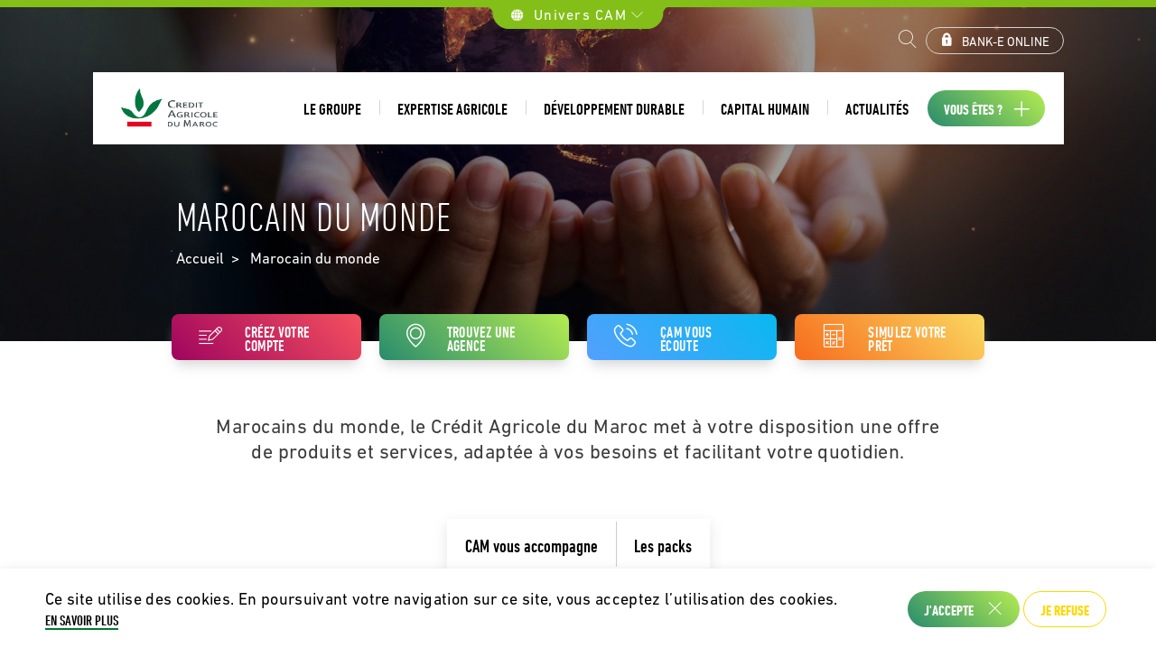

--- FILE ---
content_type: text/html; charset=UTF-8
request_url: https://www.creditagricole.ma/fr/marocain-du-monde
body_size: 14712
content:

  

<!DOCTYPE html>
<html lang="fr" dir="ltr" prefix="content: http://purl.org/rss/1.0/modules/content/  dc: http://purl.org/dc/terms/  foaf: http://xmlns.com/foaf/0.1/  og: http://ogp.me/ns#  rdfs: http://www.w3.org/2000/01/rdf-schema#  schema: http://schema.org/  sioc: http://rdfs.org/sioc/ns#  sioct: http://rdfs.org/sioc/types#  skos: http://www.w3.org/2004/02/skos/core#  xsd: http://www.w3.org/2001/XMLSchema# ">
	<head>
		<meta charset="utf-8" />
<meta name="description" content="Le Crédit Agricole du Maroc met à votre disposition une offre complète de produits et services, adaptés à vos besoins et facilitant votre quotidien." />
<link rel="canonical" href="https://www.creditagricole.ma/fr/marocain-du-monde" />
<link rel="apple-touch-icon" sizes="72x72" href="/sites/default/files/favicons/apple-touch-icon.png"/>
<link rel="icon" type="image/png" sizes="32x32" href="/sites/default/files/favicons/favicon-32x32.png"/>
<link rel="icon" type="image/png" sizes="16x16" href="/sites/default/files/favicons/favicon-16x16.png"/>
<link rel="manifest" href="/sites/default/files/favicons/site.webmanifest"/>
<link rel="mask-icon" href="/sites/default/files/favicons/safari-pinned-tab.svg" color="#007732"/>
<meta name="msapplication-TileColor" content="#ffffff"/>
<meta name="theme-color" content="#ffffff"/>
<meta name="favicon-generator" content="Drupal responsive_favicons + realfavicongenerator.net" />
<meta name="MobileOptimized" content="width" />
<meta name="HandheldFriendly" content="true" />
<meta name="viewport" content="width=device-width, initial-scale=1, shrink-to-fit=no" />
<style>div#sliding-popup, div#sliding-popup .eu-cookie-withdraw-banner, .eu-cookie-withdraw-tab {background: #000000} div#sliding-popup.eu-cookie-withdraw-wrapper { background: transparent; } #sliding-popup h1, #sliding-popup h2, #sliding-popup h3, #sliding-popup p, #sliding-popup label, #sliding-popup div, .eu-cookie-compliance-more-button, .eu-cookie-compliance-secondary-button, .eu-cookie-withdraw-tab { color: #ffffff;} .eu-cookie-withdraw-tab { border-color: #ffffff;}</style>
<link rel="icon" href="/sites/default/files/Logo_CAM_0_2.png" type="image/png" />
<link rel="alternate" hreflang="fr" href="https://www.creditagricole.ma/fr/marocain-du-monde" />
<script src="/sites/default/files/google_tag/primary/google_tag.script.js?t8rfv1" defer></script>

		<title>MRE - Crédit Agricole du Maroc</title>
		<link rel="stylesheet" media="all" href="/themes/contrib/stable/css/system/components/align.module.css?t8rfv1" />
<link rel="stylesheet" media="all" href="/themes/contrib/stable/css/system/components/fieldgroup.module.css?t8rfv1" />
<link rel="stylesheet" media="all" href="/themes/contrib/stable/css/system/components/container-inline.module.css?t8rfv1" />
<link rel="stylesheet" media="all" href="/themes/contrib/stable/css/system/components/clearfix.module.css?t8rfv1" />
<link rel="stylesheet" media="all" href="/themes/contrib/stable/css/system/components/details.module.css?t8rfv1" />
<link rel="stylesheet" media="all" href="/themes/contrib/stable/css/system/components/hidden.module.css?t8rfv1" />
<link rel="stylesheet" media="all" href="/themes/contrib/stable/css/system/components/item-list.module.css?t8rfv1" />
<link rel="stylesheet" media="all" href="/themes/contrib/stable/css/system/components/js.module.css?t8rfv1" />
<link rel="stylesheet" media="all" href="/themes/contrib/stable/css/system/components/nowrap.module.css?t8rfv1" />
<link rel="stylesheet" media="all" href="/themes/contrib/stable/css/system/components/position-container.module.css?t8rfv1" />
<link rel="stylesheet" media="all" href="/themes/contrib/stable/css/system/components/reset-appearance.module.css?t8rfv1" />
<link rel="stylesheet" media="all" href="/themes/contrib/stable/css/system/components/resize.module.css?t8rfv1" />
<link rel="stylesheet" media="all" href="/themes/contrib/stable/css/system/components/system-status-counter.css?t8rfv1" />
<link rel="stylesheet" media="all" href="/themes/contrib/stable/css/system/components/system-status-report-counters.css?t8rfv1" />
<link rel="stylesheet" media="all" href="/themes/contrib/stable/css/system/components/system-status-report-general-info.css?t8rfv1" />
<link rel="stylesheet" media="all" href="/themes/contrib/stable/css/system/components/tablesort.module.css?t8rfv1" />
<link rel="stylesheet" media="all" href="//cdnjs.cloudflare.com/ajax/libs/font-awesome/6.6.0/css/all.min.css" />
<link rel="stylesheet" media="all" href="/modules/contrib/eu_cookie_compliance/css/eu_cookie_compliance.css?t8rfv1" />
<link rel="stylesheet" media="all" href="/modules/contrib/addtoany/css/addtoany.css?t8rfv1" />
<link rel="stylesheet" media="all" href="/modules/contrib/paragraphs/css/paragraphs.unpublished.css?t8rfv1" />
<link rel="stylesheet" media="all" href="/modules/contrib/social_media_links/css/social_media_links.theme.css?t8rfv1" />
<link rel="stylesheet" media="all" href="/themes/contrib/classy/css/components/node.css?t8rfv1" />
<link rel="stylesheet" media="all" href="/themes/cam/../../libraries/jquery-ui/jquery-ui.min.css?t8rfv1" />
<link rel="stylesheet" media="all" href="/themes/cam/../../libraries/fancybox/jquery.fancybox.min.css?t8rfv1" />
<link rel="stylesheet" media="all" href="/themes/cam/../../libraries/bootstrap-datepicker/css/bootstrap-datepicker.min.css?t8rfv1" />
<link rel="stylesheet" media="all" href="/themes/cam/../../libraries/slick/slick.min.css?t8rfv1" />
<link rel="stylesheet" media="all" href="/themes/cam/../../libraries/slick/slick-theme.min.css?t8rfv1" />
<link rel="stylesheet" media="all" href="/themes/cam/../../libraries/animate-css/animate.min.css?t8rfv1" />
<link rel="stylesheet" media="all" href="/themes/cam/../../libraries/bootstrap-select/css/bootstrap-select.min.css?t8rfv1" />
<link rel="stylesheet" media="all" href="/themes/cam/../../libraries/jquery.mb.YTPlayer/jquery.mb.YTPlayer.min.css?t8rfv1" />
<link rel="stylesheet" media="all" href="/themes/cam/../../libraries/js-offcanvas/_css/js-offcanvas.min.css?t8rfv1" />
<link rel="stylesheet" media="all" href="/themes/cam/assets/css/cam.style.css?t8rfv1" />

		<script src="/libraries/modernizr/modernizr-custom.js?v=3.6.0"></script>

		<meta name="google-site-verification" content="wmBXUUBuz6oD-5Lmvdz6RZfKIP6cQQpogbbe9RKwaiA" />
	</head>
	<body class="vh-header-3 path--node page--vactory-page">
		<a href="#main-content" class="visually-hidden focusable">
		  Aller au contenu principal
		</a>
		<!-- Global site tag (gtag.js) - Google Analytics -->
		<script async src="https://www.googletagmanager.com/gtag/js?id=G-5MF0WC99TP"></script>
		<script>
			window.dataLayer = window.dataLayer || [];
			function gtag(){dataLayer.push(arguments);}
			gtag('js', new Date());
			gtag('config', 'G-5MF0WC99TP');
		</script>
		<noscript><iframe src="https://www.googletagmanager.com/ns.html?id=GTM-W5G5X7R" height="0" width="0" style="display:none;visibility:hidden"></iframe></noscript>
		  <div class="dialog-off-canvas-main-canvas" data-off-canvas-main-canvas>
    
<noscript>
  <div class="alert alert-warning text-center" role="alert">Your browser does not support JavaScript!</div>
</noscript>


<div class="vh-header__top">
  <div class="container text-center vh-header__top-bar">
    <a href="#" class="vh-header__top-link">
      <span class="active"><i class="icon-network mr-1"></i> Univers CAM <i class="icon-arrow-bottom"></i></span>
    </a>
  </div>
  <div class="vh-header__top-block">
    <a href="#" class="vh-header__top-link link-inside">
      <span>Fermer <i class="icon-close"></i></span>
    </a>
    <div class="container">
      
            <div class="vactory-block-component__field-dynamic-block-components"><div class="t-mega-menu-pushes">

      <div class="t-intro text-center">
              <h2>DÉCOUVREZ L&#039;ÉCOSYSTÈME DIGITAL DU GCAM</h2>
                    <p>Les différentes plateformes en ligne sont à votre disposition, quel que soit votre profil et en fonction de vos besoins.</p>
          </div>
    <div class="row t-row">
                <div class="t-box text-center">
                  <h3>Bank-E Online </h3>
                          <p>Consultez et effectuez vos opérations bancaires rapidement et en toute sécurité</p>
                                    
          <a class="btn-box bg-red" target="_blank" href="https://www.bank-e.ma/banke.html">
            <span>Consultez notre site</span>
            <i class="icon-plus"></i>
          </a>
              </div>
                      <div class="t-box text-center">
                  <h3>HSSAB-E</h3>
                          <p>Ouvrez votre compte bancaire depuis votre mobile où que vous soyez</p>
                                    
          <a class="btn-box bg-red" target="_blank" href="https://www.creditagricole.ma/fr/ouvrir-un-compte-bancaire-en-ligne-credit-agricole-du-maroc">
            <span>Découvrez les détails</span>
            <i class="icon-plus"></i>
          </a>
              </div>
                      <div class="t-box text-center">
                  <h3>JE DEVIENS CLIENT</h3>
                          <p>Procédez à l’ouverture en ligne de votre compte bancaire en quelques minutes </p>
                                    
          <a class="btn-box bg-red" target="_blank" href="https://respire.ma/#ouvrir-compte">
            <span>En savoir plus </span>
            <i class="icon-plus"></i>
          </a>
              </div>
                      <div class="t-box text-center">
                  <h3>Beztam-E</h3>
                          <p>Effectuez vos transactions en toute sécurité grâce à votre portemonnaie électronique.</p>
                                    
          <a class="btn-box bg-red" target="_blank" href="https://respire.ma/beztam-e.php">
            <span>En savoir plus</span>
            <i class="icon-plus"></i>
          </a>
              </div>
                      <div class="t-box text-center">
                  <h3>Imtiyazat-E</h3>
                          <p>Profitez de la 1ère application bancaire destinée exclusivement aux agriculteurs et qui offre une panoplie de services</p>
                                    
          <a class="btn-box bg-orange" target="_blank" href="https://respire.ma/imtiazat-e.php">
            <span>Téléchargez ici</span>
            <i class="icon-plus"></i>
          </a>
              </div>
                      <div class="t-box text-center">
                  <h3>CAM PAY</h3>
                          <p>Payez vos achats sans contact via votre téléphone mobile et en toute sécurité avec l’application CAM PAY</p>
                                    
          <a class="btn-box bg-orange" target="_blank" href="https://respire.ma/cam-pay.php">
            <span>Téléchargez ici </span>
            <i class="icon-plus"></i>
          </a>
              </div>
            </div>
</div>
</div>
      
    </div>
  </div>
</div>

      
<div class="block block--vactoryheaderblockv3-2">
  
    
  <div class="block__content">
            
  
<header class="header" id="header">
  <div id="vh-header" class="vh-header vh-variant3 vh-sticky">
    <div class="vh-header__middle">
      <div class="container d-flex align-items-center justify-content-center justify-content-lg-end">
       
                <button class="btn-search-overlay"><i class="icon-search "></i></button>
        <div class="vh-secondary-menu">
          <nav class="block block--menu" role="navigation" aria-labelledby="-menu">
  
  
      

        <ul class="nav">
                  <li>
                  <a href="https://www.bank-e.ma/" class="btn btn-sm btn-outline-white prefix-icon-lock" target="_blank">Bank-e Online</a>
                      </li>
      </ul>
    


  </nav>

        </div>
      </div>
    </div>
    <div class="vh-header__bottom">
      <div class="container">
        <div class="vh-layout">
          <div class="vh-header--branding">
                                <a href="/fr" title="Accueil" rel="home" class="navbar-brand">
              <img src="/themes/cam/logo.png" alt="Accueil" class="site-logo" />
                </a>
  
                      </div>
          <div class="vh-hamburger d-lg-none">
            
            <button id="vhm-hamburger-btn" class="hamburger hamburger--collapse js-offcanvas-trigger d-flex align-items-center" type="button"
                    aria-label="Menu" role="button" data-offcanvas-trigger="vhm" aria-controls="navigation"
                    aria-expanded="true/false">
              <span class="mr-1">Menu</span>
              <div class="hamburger-box">
                <span class="hamburger-inner"></span>
              </div>
            </button>
          </div>
          <nav id="vh3-main-menu" class="vh-header--menu vh3-main-menu d-none d-lg-block">
              
  <ul class="menu-level--1">
                
            
                  <li
        class="menu__item menu__item--1  ">
        <a href="/fr/le-groupe" class="menu__link "
           target="">
          <span class="has-close">Le groupe</span>
                  </a>
                      </li>
                
            
                  <li
        class="menu__item menu__item--1  ">
        <a href="/fr/expertise-agricole" class="menu__link "
           target="">
          <span class="has-close">Expertise agricole</span>
                  </a>
                      </li>
                
            
                  <li
        class="menu__item menu__item--1  ">
        <a href="/fr/rse" class="menu__link "
           target="">
          <span class="has-close">Développement durable</span>
                  </a>
                      </li>
                
            
                  <li
        class="menu__item menu__item--1  ">
        <a href="/fr/capital-humain" class="menu__link "
           target="">
          <span class="has-close">Capital Humain</span>
                  </a>
                      </li>
                
            
                  <li
        class="menu__item menu__item--1  ">
        <a href="/fr/tous-les-evenements" class="menu__link "
           target="">
          <span class="has-close">Actualités</span>
                  </a>
                      </li>
                
            
                  <li
        class="menu__item menu__item--1  has-injected btn">
        <a href="" class="menu__link toto btn btn-primary suffix-icon-plus"
           target="">
          <span class="has-close">Vous êtes ?</span>
                      <span>
              Fermer
              <i class="icon-close"></i>
            </span>
                  </a>
                          <div class="menu-wrapper">
            <a href="#"
               class="btn btn-primary prefix-icon-chevron-left d-inline-block d-lg-none w-100 text-left vh-mega-menu-mobile-back">Retour</a>
            <div class="block-menu-injected">
              
  <div class="main__field-injected-block">
    <strong class="field__label">field_injected_block</strong>

          <div class="block-content block-content--vactory-block-component block-content--megamenuinjectedblock vactory-block-component">
  
    
      
            <div class="vactory-block-component__field-dynamic-block-components"><div class="row t-mega-menu-image-title">
              <div class="col-lg-3 col-md-6 col-12 t-col">
      <div class="t-box">
                            <div class="t-box-img">
             <a href="/fr/particulier">               <img
                src="/themes/cam/assets/img/lazy-default.gif"
                data-src="/sites/default/files/2019-06/Vous%20e%CC%82tes%20-%20Particulier_0.jpg"
                class="lazy"
                alt="">
               </a>           </div>
                          <p class="t-title">
             <a href="/fr/particulier">               Particulier
               </a>           </p>
              </div>
    </div>
              <div class="col-lg-3 col-md-6 col-12 t-col">
      <div class="t-box">
                            <div class="t-box-img">
             <a href="/fr/professionnel">               <img
                src="/themes/cam/assets/img/lazy-default.gif"
                data-src="/sites/default/files/2019-06/Vous%20e%CC%82tes%20-%20Professionnel-min_0.jpg"
                class="lazy"
                alt="">
               </a>           </div>
                          <p class="t-title">
             <a href="/fr/professionnel">               Professionnel
               </a>           </p>
              </div>
    </div>
              <div class="col-lg-3 col-md-6 col-12 t-col">
      <div class="t-box">
                            <div class="t-box-img">
             <a href="/fr/agriculteur-et-agro-business">               <img
                src="/themes/cam/assets/img/lazy-default.gif"
                data-src="/sites/default/files/2019-06/Vous%20e%CC%82tes%20-%20Agriculteur-min_0.jpg"
                class="lazy"
                alt="">
               </a>           </div>
                          <p class="t-title">
             <a href="/fr/agriculteur-et-agro-business">               Agriculteur et Agro-Business
               </a>           </p>
              </div>
    </div>
              <div class="col-lg-3 col-md-6 col-12 t-col">
      <div class="t-box">
                            <div class="t-box-img">
             <a href="/fr/entreprise">               <img
                src="/themes/cam/assets/img/lazy-default.gif"
                data-src="/sites/default/files/2019-06/Vous%20e%CC%82tes%20-%20Entreprise-min_0.jpg"
                class="lazy"
                alt="">
               </a>           </div>
                          <p class="t-title">
             <a href="/fr/entreprise">               Entreprise
               </a>           </p>
              </div>
    </div>
              <div class="col-lg-3 col-md-6 col-12 t-col">
      <div class="t-box">
                            <div class="t-box-img">
             <a href="/fr/client-banque-priv%C3%A9e">               <img
                src="/themes/cam/assets/img/lazy-default.gif"
                data-src="/sites/default/files/2019-06/Vous%20e%CC%82tes%20_%20Banque%20Prive%CC%81e%201.jpg"
                class="lazy"
                alt="">
               </a>           </div>
                          <p class="t-title">
             <a href="/fr/client-banque-priv%C3%A9e">               Client Banque Privée
               </a>           </p>
              </div>
    </div>
              <div class="col-lg-3 col-md-6 col-12 t-col">
      <div class="t-box">
                            <div class="t-box-img">
             <a href="/fr/marocain-du-monde">               <img
                src="/themes/cam/assets/img/lazy-default.gif"
                data-src="/sites/default/files/2019-06/Vous%20e%CC%82tes%20_%20MRE.jpg"
                class="lazy"
                alt="">
               </a>           </div>
                          <p class="t-title">
             <a href="/fr/marocain-du-monde">               Marocain du monde
               </a>           </p>
              </div>
    </div>
              <div class="col-lg-3 col-md-6 col-12 t-col">
      <div class="t-box">
                            <div class="t-box-img">
             <a href="/fr/etudiant">               <img
                src="/themes/cam/assets/img/lazy-default.gif"
                data-src="/sites/default/files/2019-06/Vous%20e%CC%82tes%20_%20Etudiant.jpg"
                class="lazy"
                alt="">
               </a>           </div>
                          <p class="t-title">
             <a href="/fr/etudiant">               Étudiant
               </a>           </p>
              </div>
    </div>
              <div class="col-lg-3 col-md-6 col-12 t-col">
      <div class="t-box">
                            <div class="t-box-img">
             <a href="/fr/corporate-et-investisseur">               <img
                src="/themes/cam/assets/img/lazy-default.gif"
                data-src="/sites/default/files/2019-06/Vous%20e%CC%82tes%20_%20Corporate.jpg"
                class="lazy"
                alt="">
               </a>           </div>
                          <p class="t-title">
             <a href="/fr/corporate-et-investisseur">               Corporate et Investisseur
               </a>           </p>
              </div>
    </div>
  </div>
</div>
      
  </div>

    
  </div>

            </div>
          </div>
              </li>
      </ul>
          </nav>
        </div>
      </div>
    </div>
  </div>


  <aside class="vhm-variant3 is-closed" data-offcanvas-options='{ "modifiers": "left,overlay" }'
         role="complementary" id="vhm">
    <div class="vhm-brading-hamburger d-flex justify-content-between align-items-center">
      <div class="vhm-header--branding">
              <a href="/fr" title="Accueil" rel="home" class="navbar-brand">
              <img src="/themes/cam/logo.png" alt="Accueil" class="site-logo" />
                </a>
  
      </div>
      <div class="vhm-branding-hamburger">
        <div class="vh-hamburger d-lg-none">
          <button id="mmenu-close-btn" class="hamburger hamburger--collapse is-active" type="button"
                  aria-label="Menu" role="button"
                  aria-controls="navigation" aria-expanded="true/false">
            <div class="hamburger-box">
              <span class="hamburger-inner"></span>
            </div>
          </button>
        </div>
      </div>
    </div>
    <div class="vhm-body">
      <nav class="vhm__menu">
          
  <ul class="menu-level--1">
                
            
                  <li
        class="menu__item menu__item--1  ">
        <a href="/fr/le-groupe" class="menu__link "
           target="">
          <span class="has-close">Le groupe</span>
                  </a>
                      </li>
                
            
                  <li
        class="menu__item menu__item--1  ">
        <a href="/fr/expertise-agricole" class="menu__link "
           target="">
          <span class="has-close">Expertise agricole</span>
                  </a>
                      </li>
                
            
                  <li
        class="menu__item menu__item--1  ">
        <a href="/fr/rse" class="menu__link "
           target="">
          <span class="has-close">Développement durable</span>
                  </a>
                      </li>
                
            
                  <li
        class="menu__item menu__item--1  ">
        <a href="/fr/capital-humain" class="menu__link "
           target="">
          <span class="has-close">Capital Humain</span>
                  </a>
                      </li>
                
            
                  <li
        class="menu__item menu__item--1  ">
        <a href="/fr/tous-les-evenements" class="menu__link "
           target="">
          <span class="has-close">Actualités</span>
                  </a>
                      </li>
                
            
                  <li
        class="menu__item menu__item--1  has-injected btn">
        <a href="" class="menu__link toto btn btn-primary suffix-icon-plus"
           target="">
          <span class="has-close">Vous êtes ?</span>
                      <span>
              Fermer
              <i class="icon-close"></i>
            </span>
                  </a>
                          <div class="menu-wrapper">
            <a href="#"
               class="btn btn-primary prefix-icon-chevron-left d-inline-block d-lg-none w-100 text-left vh-mega-menu-mobile-back">Retour</a>
            <div class="block-menu-injected">
              
  <div class="main__field-injected-block">
    <strong class="field__label">field_injected_block</strong>

          <div class="block-content block-content--vactory-block-component block-content--megamenuinjectedblock vactory-block-component">
  
    
      
            <div class="vactory-block-component__field-dynamic-block-components"><div class="row t-mega-menu-image-title">
              <div class="col-lg-3 col-md-6 col-12 t-col">
      <div class="t-box">
                            <div class="t-box-img">
             <a href="/fr/particulier">               <img
                src="/themes/cam/assets/img/lazy-default.gif"
                data-src="/sites/default/files/2019-06/Vous%20e%CC%82tes%20-%20Particulier_0.jpg"
                class="lazy"
                alt="">
               </a>           </div>
                          <p class="t-title">
             <a href="/fr/particulier">               Particulier
               </a>           </p>
              </div>
    </div>
              <div class="col-lg-3 col-md-6 col-12 t-col">
      <div class="t-box">
                            <div class="t-box-img">
             <a href="/fr/professionnel">               <img
                src="/themes/cam/assets/img/lazy-default.gif"
                data-src="/sites/default/files/2019-06/Vous%20e%CC%82tes%20-%20Professionnel-min_0.jpg"
                class="lazy"
                alt="">
               </a>           </div>
                          <p class="t-title">
             <a href="/fr/professionnel">               Professionnel
               </a>           </p>
              </div>
    </div>
              <div class="col-lg-3 col-md-6 col-12 t-col">
      <div class="t-box">
                            <div class="t-box-img">
             <a href="/fr/agriculteur-et-agro-business">               <img
                src="/themes/cam/assets/img/lazy-default.gif"
                data-src="/sites/default/files/2019-06/Vous%20e%CC%82tes%20-%20Agriculteur-min_0.jpg"
                class="lazy"
                alt="">
               </a>           </div>
                          <p class="t-title">
             <a href="/fr/agriculteur-et-agro-business">               Agriculteur et Agro-Business
               </a>           </p>
              </div>
    </div>
              <div class="col-lg-3 col-md-6 col-12 t-col">
      <div class="t-box">
                            <div class="t-box-img">
             <a href="/fr/entreprise">               <img
                src="/themes/cam/assets/img/lazy-default.gif"
                data-src="/sites/default/files/2019-06/Vous%20e%CC%82tes%20-%20Entreprise-min_0.jpg"
                class="lazy"
                alt="">
               </a>           </div>
                          <p class="t-title">
             <a href="/fr/entreprise">               Entreprise
               </a>           </p>
              </div>
    </div>
              <div class="col-lg-3 col-md-6 col-12 t-col">
      <div class="t-box">
                            <div class="t-box-img">
             <a href="/fr/client-banque-priv%C3%A9e">               <img
                src="/themes/cam/assets/img/lazy-default.gif"
                data-src="/sites/default/files/2019-06/Vous%20e%CC%82tes%20_%20Banque%20Prive%CC%81e%201.jpg"
                class="lazy"
                alt="">
               </a>           </div>
                          <p class="t-title">
             <a href="/fr/client-banque-priv%C3%A9e">               Client Banque Privée
               </a>           </p>
              </div>
    </div>
              <div class="col-lg-3 col-md-6 col-12 t-col">
      <div class="t-box">
                            <div class="t-box-img">
             <a href="/fr/marocain-du-monde">               <img
                src="/themes/cam/assets/img/lazy-default.gif"
                data-src="/sites/default/files/2019-06/Vous%20e%CC%82tes%20_%20MRE.jpg"
                class="lazy"
                alt="">
               </a>           </div>
                          <p class="t-title">
             <a href="/fr/marocain-du-monde">               Marocain du monde
               </a>           </p>
              </div>
    </div>
              <div class="col-lg-3 col-md-6 col-12 t-col">
      <div class="t-box">
                            <div class="t-box-img">
             <a href="/fr/etudiant">               <img
                src="/themes/cam/assets/img/lazy-default.gif"
                data-src="/sites/default/files/2019-06/Vous%20e%CC%82tes%20_%20Etudiant.jpg"
                class="lazy"
                alt="">
               </a>           </div>
                          <p class="t-title">
             <a href="/fr/etudiant">               Étudiant
               </a>           </p>
              </div>
    </div>
              <div class="col-lg-3 col-md-6 col-12 t-col">
      <div class="t-box">
                            <div class="t-box-img">
             <a href="/fr/corporate-et-investisseur">               <img
                src="/themes/cam/assets/img/lazy-default.gif"
                data-src="/sites/default/files/2019-06/Vous%20e%CC%82tes%20_%20Corporate.jpg"
                class="lazy"
                alt="">
               </a>           </div>
                          <p class="t-title">
             <a href="/fr/corporate-et-investisseur">               Corporate et Investisseur
               </a>           </p>
              </div>
    </div>
  </div>
</div>
      
  </div>

    
  </div>

            </div>
          </div>
              </li>
      </ul>
      </nav>
    </div>
  </aside>

</header>

      </div>
</div>


    
  <div  id="block-bannerglobal" class="vf-banner">
                
                          <div class="vf-banner__image" style="background-image: url('/sites/default/files/styles/banner_1280_434/public/2019-06/Vous%20e%CC%82tes%20_%20MRE%203.jpg?itok=gSBDVU7f')"></div>
          
    <div class="container vf-banner__container">
      <div class="row">
        <div class="col-md-12 col-lg-10 vf-banner__wrapper">
          <div class="vf-banner__title">
            
                          <h1>Marocain du monde</h1>
                        
          </div>
                      <div class="vf-banner__blocks">
              
      <div class="vactory-banner__field-vactory-blocks-multiple">
              <div class="field__item">
<div class="block block--breadcrumbs">
  
    
  <div class="block__content">
            <nav role="navigation" class="c-breadcrumb" aria-labelledby="system-breadcrumb">
    <h2 id="system-breadcrumb" class="visually-hidden">Fil d'Ariane</h2>
    <ol class="breadcrumb">
              <li class="breadcrumb-item">
                      <a href="/fr">Accueil</a>
                  </li>
              <li class="breadcrumb-item">
                      <span>Marocain du monde</span>
                  </li>
          </ol>
  </nav>

      </div>
</div>
</div>
          </div>
  
              <div class="clearfix"></div>
            </div>
                            </div>
      </div>
    </div>
  </div>


<main role="main">
        <div class="page-content">
                      <div data-drupal-messages-fallback class="hidden"></div>
<article about="/fr/marocain-du-monde" class="node vactory-page vactory-page--promoted vactory-page--full">

  
    

  
  <div class="node__content">
    
  <div class="vactory-page__field-vactory-paragraphs">
    <strong class="field__label visually-hidden">Paragraphs</strong>

          

        
    
        

    
                
    <div id="accès-rapide-165" class="paragraph paragraph--type--vactory-component paragraph--view-mode--default wow fadeInUp container">
        <div>
                              <div class="t-pushes-with-icons-titles row justify-content-center stickybar">
  <div class="col-lg-10 col-12">
    <div class="row justify-content-center flex-wrap">
                              <div class="col-3 t-col">
          <div class="t-box d-flex flex-column flex-lg-row align-items-center flex-row bg-red">
                          <i class=" icon-article"></i>
                                      <p>
                 <a href="https://jedeviensclient.creditagricole.ma/parcours/informations-personnelles" target="_blank">                 CRÉEZ VOTRE COMPTE
                 </a>              </p>
                      </div>
        </div>
                              <div class="col-3 t-col">
          <div class="t-box d-flex flex-column flex-lg-row align-items-center flex-row bg-green">
                          <i class=" icon-location"></i>
                                      <p>
                 <a href="/fr/trouvez-une-agence" target="_self">                 TROUVEZ UNE AGENCE
                 </a>              </p>
                      </div>
        </div>
                              <div class="col-3 t-col">
          <div class="t-box d-flex flex-column flex-lg-row align-items-center flex-row bg-blue">
                          <i class=" icon-calls"></i>
                                      <p>
                 <a href="/fr/cam-vous-ecoute" target="_self">                 CAM VOUS ÉCOUTE
                 </a>              </p>
                      </div>
        </div>
                              <div class="col-3 t-col">
          <div class="t-box d-flex flex-column flex-lg-row align-items-center flex-row bg-orange">
                          <i class=" icon-calculate"></i>
                                      <p>
                 <a href="/fr/simulez-votre-pret" target="_self">                 SIMULEZ VOTRE PRÊT
                 </a>              </p>
                      </div>
        </div>
          </div>
  </div>
</div>

  
        </div>
    </div>

    
        
                
          

        
    
        

    
                
    <div id="intro-166" class="paragraph paragraph--type--vactory-component paragraph--view-mode--default wow fadeInUp container">
        <div>
                              <div class="fdb-block">
    <div class="row justify-content-center">
        <div class="col-12">
                                        <div><p class="intro">Marocains du monde, le Crédit Agricole du Maroc met à votre disposition une offre de produits et services, adaptée&nbsp;à vos besoins et facilitant votre quotidien.</p>
</div>
                                </div>
    </div>
</div>

  
        </div>
    </div>

    
        
                
          

    
  
    

  
        
                  <div class="vp_anchor paragraph paragraph--type--vactory-paragraph-block paragraph--view-mode--default wow fadeInUp container" id="menu-dancre-167">
            <div>
                                            <div class="block-intro">
                  
                </div>
                                            <div class="">
                  
            <div class="vactory-paragraph-block__field-vactory-block">
<div class="block block--menudancre">
  
    
  <div class="block__content">
            
  <div class="vactory-ancre">
    <div class="container-fluid">
      <div class="vh-layout d-lg-none d-flex justify-content-between">
        <div class="anchor--branding">
                <a href="/fr" title="Accueil" rel="home" class="navbar-brand">
              <img src="/themes/cam/logo.png" alt="Accueil" class="site-logo" />
                </a>
  
        </div>
        <div class="vh-hamburger d-flex align-items-center d-lg-none">
          <button id="vp-anchor-closer"
                  class="hamburger hamburger--collapse js-offcanvas-trigger is-active"
                  type="button"
                  aria-label="Menu" role="button" data-offcanvas-trigger="vhm" aria-controls="navigation"
                  aria-expanded="true/false">
            <div class="hamburger-box">
              <span class="hamburger-inner"></span>
            </div>
          </button>
        </div>
      </div>
      <ul class="nav justify-content-center">
                  <li class="nav-item">
            <a class="nav-link anchor-link" href="#-cam-vous-accompagne-340"> CAM vous accompagne</a>
          </li>
                  <li class="nav-item">
            <a class="nav-link anchor-link" href="#les-packs-640">Les packs</a>
          </li>
              </ul>

      <div class="ancre-custom-block">
              </div>
    </div>
  </div>

      </div>
</div>
</div>
      
                </div>
                          </div>
          </div>
        
        
      
        
          

        
    
        

    
                
    <div class="paragraph-anchor paragraph paragraph--type--vactory-component paragraph--view-mode--default wow fadeInUp container" id="-cam-vous-accompagne-340">
        <div>
                            <h2 class="title">
                       CAM vous accompagne
  
                </h2>
                              <div class="t-boxes-with-image-title-and-introduction">
    <div class="vf-slick-slider row justify-content-center"
       data-toshow="4" data-arrows="true" data-dots="false" data-mobile-centermode="true"
       data-mobile-centerpadding="32px">
                            <div class="col-lg-3 text-center t-box">
        <div class="t-box-image">
           <a href="/fr/marocain-du-monde/gestion-de-vos-comptes" target="_self">             <img
              class="lazy"
              src="/themes/cam/assets/img/lazy-default.gif"
              data-src="/sites/default/files/2019-06/MRE%20-%20Gestion%20de%20vos%20comptes.jpg">
             </a>         </div>
                  <div class="t-box-title p-3">
             <a href="/fr/marocain-du-monde/gestion-de-vos-comptes" target="_self">               <p>
                Gestion de vos comptes
              </p>
               </a>           </div>
              </div>
                            <div class="col-lg-3 text-center t-box">
        <div class="t-box-image">
           <a href="/fr/marocain-du-monde/choix-de-votre-carte-monetique" target="_self">             <img
              class="lazy"
              src="/themes/cam/assets/img/lazy-default.gif"
              data-src="/sites/default/files/2019-06/Particulier%20-%20Choix%20de%20votre%20carte%20mone%CC%81tique_7.jpg">
             </a>         </div>
                  <div class="t-box-title p-3">
             <a href="/fr/marocain-du-monde/choix-de-votre-carte-monetique" target="_self">               <p>
                Choix de votre carte monétique
              </p>
               </a>           </div>
              </div>
                            <div class="col-lg-3 text-center t-box">
        <div class="t-box-image">
           <a href="/fr/marocain-du-monde/financement-de-vos-projets" target="_self">             <img
              class="lazy"
              src="/themes/cam/assets/img/lazy-default.gif"
              data-src="/sites/default/files/2019-06/MRE%20-%20Financement%20de%20vos%20projets_0.jpg">
             </a>         </div>
                  <div class="t-box-title p-3">
             <a href="/fr/marocain-du-monde/financement-de-vos-projets" target="_self">               <p>
                Financement de vos projets
              </p>
               </a>           </div>
              </div>
                            <div class="col-lg-3 text-center t-box">
        <div class="t-box-image">
           <a href="/fr/marocain-du-monde/assurance-et-assistance" target="_self">             <img
              class="lazy"
              src="/themes/cam/assets/img/lazy-default.gif"
              data-src="/sites/default/files/2019-06/Particulier%20-%20Assurance%20et%20protection_2.jpg">
             </a>         </div>
                  <div class="t-box-title p-3">
             <a href="/fr/marocain-du-monde/assurance-et-assistance" target="_self">               <p>
                Assurance et assistance
              </p>
               </a>           </div>
              </div>
                            <div class="col-lg-3 text-center t-box">
        <div class="t-box-image">
           <a href="/fr/marocain-du-monde/constitution-de-votre-epargne" target="_self">             <img
              class="lazy"
              src="/themes/cam/assets/img/lazy-default.gif"
              data-src="/sites/default/files/2019-06/MRE%20-%20Constitution%20de%20votre%20e%CC%81pargne_0.jpg">
             </a>         </div>
                  <div class="t-box-title p-3">
             <a href="/fr/marocain-du-monde/constitution-de-votre-epargne" target="_self">               <p>
                Constitution de votre épargne
              </p>
               </a>           </div>
              </div>
                            <div class="col-lg-3 text-center t-box">
        <div class="t-box-image">
           <a href="/fr/marocain-du-monde/votre-guide-en-transfert-dargent" target="_self">             <img
              class="lazy"
              src="/themes/cam/assets/img/lazy-default.gif"
              data-src="/sites/default/files/2019-06/MRE%20-%20Service%20et%20transfert%20d%27argent_0.jpg">
             </a>         </div>
                  <div class="t-box-title p-3">
             <a href="/fr/marocain-du-monde/votre-guide-en-transfert-dargent" target="_self">               <p>
                Service et transfert d&#039;argent
              </p>
               </a>           </div>
              </div>
      </div>
</div>

  
        </div>
    </div>

    
        
                
          

        
    
        

    
                
    <div class="paragraph-anchor paragraph paragraph--type--vactory-component paragraph--view-mode--default wow fadeInUp container" id="les-packs-640">
        <div>
                            <h2 class="title">
                      Découvrez nos packs
  
                </h2>
                              

<div class="vf-slider vf-slider--variant1">
      <p class="intro">
      Marocains du monde, le Crédit Agricole du Maroc met à votre disposition une large gamme de packs, adaptée à vos besoins bancaires au quotidien.
    </p>
    <div class="vf-slider__items items vf-slick-slider slick-arrows-mobile"
       data-toshow="1"
       data-toscroll="1"
       data-autoplay="false"
       data-arrows="true"
       data-mobile-arrows="true"
       data-equalheight="true"
  >
          <div class="slick-item">
        <div class="vf-slider__item">
                                                          <div class="vf-slider__image loading">
              <img alt="image" class="img-fluid lazyload" data-desktop="/sites/default/files/2024-06/Llad_0.png" data-lazy="">
            </div>
          
          <div class="vf-slider__content">
                          <h3 class="vf-slider__title">Pack L’BLED </h3>
                                      <div class="vf-slider__body">
                <p>
                                    Pack L’BLED vous fait bénéficier des meilleures solutions bancaires regroupées en une seule offre, vous permettant un gain de temps et d’argent sur l’ensemble de vos opérations.
Le Pack L&#039;Bled du CAM est une offre globale à tarif spécial vous permettant la gestion au quotidien de votre compte bancaire, même à distance.
                </p>
              </div>
            
                      </div>

        </div>
      </div>
          <div class="slick-item">
        <div class="vf-slider__item">
                                                          <div class="vf-slider__image loading">
              <img alt="image" class="img-fluid lazyload" data-desktop="/sites/default/files/2024-06/MDM%20respire%20visuel.png" data-lazy="">
            </div>
          
          <div class="vf-slider__content">
                          <h3 class="vf-slider__title">AirPackMDM #RESPIRE</h3>
                                      <div class="vf-slider__body">
                <p>
                                    Découvrez notre offre bancaire complète, Air Pack MDM #Respire, conçue pour vous accompagner au quotidien en répondant à vos besoins et en vous ouvrant les portes d&#039;un monde de privilèges inédits.


                </p>
              </div>
            
                                      <div class="vf-slider__cta">
                <a class="permalink" target="_blank" href="https://www.respire.ma/">Découvrir</a>
              </div>
                      </div>

        </div>
      </div>
      </div>
  <div class="slick-controlls"></div>
</div>

  
        </div>
    </div>

    
        
                
          

        
    
        

            <div  class="has-background--solid bg-custom-- " style="background-color: #f7f7f7">
        
                
    <div id="nos-solutions-digitales-173" class="paragraph paragraph--type--vactory-component paragraph--view-mode--default wow fadeInUp container">
        <div>
                            <h2 class="title">
                      Nos solutions digitales
  
                </h2>
                              <div class="t-card-inline-inversed-parent">
                      
    <div class="card card--inline d-flex flex-lg-row flex-column ">
      <div class="card-image--inline">
         <a href="https://www.bank-e.ma/banke.html" target="_blank">           <img
            src="/themes/cam/assets/img/lazy-default.gif"
            data-src="/sites/default/files/2024-04/CAM%20Bank-E%20New-1080x1080%20VF_0.png"
            class="lazy"
            alt="Image">
           </a>       </div>
      <div class="card-body--inline">
        <div class="card-body">
                      <h3 class="card-title">
               <a href="https://www.bank-e.ma/banke.html" target="_blank">              Bank-E
                              <br> votre banque en ligne 24h/24
                               </a>            </h3>
                                <p class="card-text">
               <a href="https://www.bank-e.ma/banke.html" target="_blank">              Profitez de tous les avantages de votre banque en ligne, accessible 24h/24.
Bank-e online vous permet de consulter et d&#039;effectuer vos opérations bancaires rapidement et en toute sécurité : suivi et gestion de vos comptes, virements et mises à disposition, situation de vos crédits… et bien d&#039;autres services.
                 </a>            </p>
                                <div class="card-read-more">
              <a href="https://www.bank-e.ma/banke.html" class="permalink" target="_blank">Découvrez les détails</a>
            </div>
                  </div>
      </div>
    </div>
                      
    <div class="card card--inline d-flex flex-lg-row flex-column flex-lg-row-reverse text-lg-right">
      <div class="card-image--inline">
         <a href="http://www.beztam-e.ma/" target="_blank">           <img
            src="/themes/cam/assets/img/lazy-default.gif"
            data-src="/sites/default/files/2019-06/Artboard-min.jpg"
            class="lazy"
            alt="Image">
           </a>       </div>
      <div class="card-body--inline">
        <div class="card-body">
                      <h3 class="card-title">
               <a href="http://www.beztam-e.ma/" target="_blank">              Beztam-E
                               </a>            </h3>
                                <p class="card-text">
               <a href="http://www.beztam-e.ma/" target="_blank">              Votre porte monnaie électronique est adossé à votre compte bancaire ou à une carte prépayée. 
Vous aurez toujours de l’argent sur vous et vous ne serez plus obligé de manipuler du cash. Beztam-E vous permet d’effectuer des transferts de mobile à mobile et de régler divers achats et redevances.
                 </a>            </p>
                                <div class="card-read-more">
              <a href="http://www.beztam-e.ma/" class="permalink" target="_blank">En savoir plus</a>
            </div>
                  </div>
      </div>
    </div>
                      
    <div class="card card--inline d-flex flex-lg-row flex-column ">
      <div class="card-image--inline">
         <a href="/cam-pay-digitalisez-vos-cartes-et-payez-par-mobile" target="_blank">           <img
            src="/themes/cam/assets/img/lazy-default.gif"
            data-src="/sites/default/files/2024-04/CAM%20PAY-site.png"
            class="lazy"
            alt="Image">
           </a>       </div>
      <div class="card-body--inline">
        <div class="card-body">
                      <h3 class="card-title">
               <a href="/cam-pay-digitalisez-vos-cartes-et-payez-par-mobile" target="_blank">               « CAM PAY» : Digitalisez vos cartes et payez par mobile
                               </a>            </h3>
                                <p class="card-text">
               <a href="/cam-pay-digitalisez-vos-cartes-et-payez-par-mobile" target="_blank">              Payez sans contact directement avec votre Téléphone ? C’est possible grâce à l’application « CAM PAY» du Crédit Agricole du Maroc

Et si on vous disait que désormais, vous pouvez payer vos achats sans contact simplement avec votre téléphone au Maroc et à l’étranger Mieux encore, même si vous n’êtes pas en possession de votre carte ?
                 </a>            </p>
                                <div class="card-read-more">
              <a href="/cam-pay-digitalisez-vos-cartes-et-payez-par-mobile" class="permalink" target="_blank">En savoir plus</a>
            </div>
                  </div>
      </div>
    </div>
  </div>

  
        </div>
    </div>

    
                    </div>
        
                
          

        
    
        

    
                
    <div id="devenez-client-cam-176" class="paragraph paragraph--type--vactory-component paragraph--view-mode--default wow fadeInUp container">
        <div>
                            <h2 class="title">
                      Devenez client CAM
  
                </h2>
                                <div class="row justify-content-center t-intro-three-push-withtext">
    <div class="col-12">
      <p class="intro">
        Simple et rapide, ouvrez votre compte chez CAM et devenez client.
      </p>
    </div>
  </div>
<div class="row text-center t-three-push-withtext justify-content-center vf-slick-slider vf-slick-mobile">
      <div class="col-12 col-lg-3">
      <div class="card shadow card-no-scaling-img">
                                      <div class="card-image card-image-l2">
            <img
              alt=""
              class="img-fluid mx-auto lazy"
              src="/themes/cam/assets/img/lazy-default.gif"
              data-src="https://www.creditagricole.ma/sites/default/files/2019-05/162.png"/>
          </div>
                          <div class="card-body">
            <p>
              Recevoir des offres personnalisées en fonction de votre besoin
            </p>
          </div>
              </div>
    </div>
      <div class="col-12 col-lg-3">
      <div class="card shadow card-no-scaling-img">
                                      <div class="card-image card-image-l2">
            <img
              alt=""
              class="img-fluid mx-auto lazy"
              src="/themes/cam/assets/img/lazy-default.gif"
              data-src="https://www.creditagricole.ma/sites/default/files/2019-05/115.png"/>
          </div>
                          <div class="card-body">
            <p>
              Avoir un accès permanent à vos comptes
            </p>
          </div>
              </div>
    </div>
      <div class="col-12 col-lg-3">
      <div class="card shadow card-no-scaling-img">
                                      <div class="card-image card-image-l2">
            <img
              alt=""
              class="img-fluid mx-auto lazy"
              src="/themes/cam/assets/img/lazy-default.gif"
              data-src="https://www.creditagricole.ma/sites/default/files/2019-05/163.png"/>
          </div>
                          <div class="card-body">
            <p>
              Bénéficier de l&#039;expertise et du conseil du CAM
            </p>
          </div>
              </div>
    </div>
      <div class="col-12 col-lg-3">
      <div class="card shadow card-no-scaling-img">
                                      <div class="card-image card-image-l2">
            <img
              alt=""
              class="img-fluid mx-auto lazy"
              src="/themes/cam/assets/img/lazy-default.gif"
              data-src="https://www.creditagricole.ma/sites/default/files/2019-05/12.png"/>
          </div>
                          <div class="card-body">
            <p>
              Faire part d&#039;un large réseau d&#039;une banque engagée
            </p>
          </div>
              </div>
    </div>
  </div>
    <div class="text-center">
    <a href="https://jedeviensclient.creditagricole.ma/parcours/informations-personnelles" class="btn btn-lg btn-outline-primary"
       target="_blank">Ouvrez votre compte</a>
  </div>

  
        </div>
    </div>

    
        
                
          

        
    
        

    
                                                    <div  class="has-background--image has-background--solid bg-custom-- mb-0 0"
                    style="background-image: url('https://www.creditagricole.ma/sites/default/files/2019-05/stock-photo-infinite-question-marks-on-a-white-and-gray-plane-original-d-rendering-752113054_1.png')">
                                
    <div id="des-questions--consultez-notre-faq-175" class="mb-0 paragraph paragraph--type--vactory-component paragraph--view-mode--default wow fadeInUp container">
        <div>
                            <h2 class="title">
                      Des questions ? Consultez notre FAQ
  
                </h2>
                              <div class="fdb-block">
    <div class="row justify-content-center">
        <div class="col-12">
                                        <div><p class="intro">Toujours à l'écoute, le CAM a repéré vos questions les plus fréquentes pour vous en donner une réponse.</p>
<p class="intro"><a class="btn btn-primary btn-lg" data-entity-substitution="canonical" data-entity-type="node" data-entity-uuid="29e2a53d-9c63-4a65-9809-4b9df2b7a9d0" href="/fr/faq" title="FAQ">Accédez à la FAQ</a></p>
</div>
                                </div>
    </div>
</div>

  
        </div>
    </div>

    
        
                  
                        </div>
                    
          

        
    
        

    
                                                    <div  class="has-background--image has-background--solid bg-custom-- hidden 0"
                    style="background-image: url('https://www.creditagricole.ma/sites/default/files/2019-05/maps.png')">
                                
    <div id="trouvez-une-agence-près-de-chez-vous-181" class="hidden paragraph paragraph--type--vactory-component paragraph--view-mode--default wow fadeInUp container">
        <div>
                            <h2 class="title">
                      Trouvez une agence près de chez vous
  
                </h2>
                              <div class="fdb-block">
    <div class="row justify-content-center">
        <div class="col-12">
                                        <div><p class="intro">lorem ipsum dolor sit amet, consectetur adipisicing elit, sed do eiusmod tempor incididunt ut labore et dolore magna aliqua. Ut enim ad minim veniam, quis nostrud exercitation ullamco laboris nisi ut aliquip&nbsp;<br>
exea commodo consequat.&nbsp;</p>
<p class="intro"><a class="btn btn-primary btn-lg" href="https://google.com">Découvrir nos villes de présence</a></p>
</div>
                                </div>
    </div>
</div>

  
        </div>
    </div>

    
        
                  
                        </div>
                    
    
  </div>

  </div>

</article>


            </div>
</main>

      
<div class="block block--vactoryfooterblockv5">
  
    
  <div class="block__content">
          <footer class="vf-footer vf-footer--variant5">
  <div class="container">
    <div class="vf-footer-items">
      <div class="vf-footer__top">
        <div class="block-social-media d-flex justify-content-center">
          
<div class="block-social-media-links block block--socialmedialinks">
  
    
  <div class="block__content">
          

<ul class="social-media-links--platforms platforms inline horizontal">
      <li>
      <a class="social-media-link-icon--facebook" href="https://www.facebook.com/CreditAgricoleduMaroc"  >
        <span class='fab fa-facebook fa-2x'></span>
      </a>

          </li>
      <li>
      <a class="social-media-link-icon--youtube" href="https://www.youtube.com/@creditagricoledumaroc"  >
        <span class='fab fa-youtube fa-2x'></span>
      </a>

          </li>
      <li>
      <a class="social-media-link-icon--instagram" href="https://www.instagram.com/creditagricolemaroc/"  >
        <span class='fab fa-instagram fa-2x'></span>
      </a>

          </li>
      <li>
      <a class="social-media-link-icon--linkedin" href="https://www.linkedin.com/company/credit-agricole-du-maroc/mycompany/"  >
        <span class='fab fa-linkedin fa-2x'></span>
      </a>

          </li>
  </ul>

      </div>
</div>

        </div>
      </div>
      <div class="vf-footer__middle">
        <div class="block-footer-menu d-flex justify-content-center">
          <nav class="block block--menu" role="navigation" aria-labelledby="-menu">
  
  
      

        <ul class="nav nav-pills">
                  <li>
                  <a href="https://www.creditagricole.ma/sites/default/files/Tarification%20Bancaire%2050x70%20%2805-2025%29.pdf" title="dates de valeur">Consulter la Tarification</a>
                      </li>
                <li>
                  <a href="/fr/cam-vous-ecoute" data-drupal-link-system-path="node/67">CAM vous écoute</a>
                      </li>
                <li>
                  <a href="https://www.creditagricole.ma/fr/securite-en-ligne">Sécurité en ligne </a>
                      </li>
                <li>
                  <a href="/fr/mentions-legales" data-drupal-link-system-path="node/87">Mentions légales</a>
                      </li>
                <li>
                  <a href="https://cmmb.ma/">Médiation bancaire CMMB</a>
                      </li>
                <li>
                  <a href="/fr/appel-doffres" data-drupal-link-system-path="node/68">Appel d&#039;offres</a>
                      </li>
                <li>
                  <a href="/fr/appels-doffres-cession-de-biens-immobiliers" data-drupal-link-system-path="node/851">Appels d’offres cession de biens immobiliers</a>
                      </li>
                <li>
                  <a href="https://www.creditagricole.ma/fr/deontologie-et-lutte-contre-la-corruption">Déontologie et lutte contre la corruption</a>
                      </li>
                <li>
                  <a href="https://www.creditagricole.ma/sites/default/files/2022-06/Utilisation%20de%20la%20Carte%20bancaire%20en%20toute%20se%CC%81curite%CC%81.pdf" title="Guide d&#039;utilisation de la carte bancaire en toute sécurité (BANK AL-MAGHRIB)">Guide d&#039;utilisation de la carte bancaire</a>
                      </li>
                <li>
                  <a href="/fr/politique-de-protection" data-drupal-link-system-path="node/460">Protection des Données à Caractère Personnel</a>
                      </li>
                <li>
                  <a href="https://www.creditagricole.ma/sites/default/files/2023-11/Code%20%C3%A9thique%20recouvrement%20_%20GPBM_3.pdf" title="Code d’éthique de recouvrement">Code d’éthique de recouvrement</a>
                      </li>
                <li>
                  <a href="https://www.creditagricole.ma/fr/guide_usage_securise_services_bancaires_en_ligne">Guide de sensibilisation de la clientèle sur la sécurité des données</a>
                      </li>
      </ul>
    


  </nav>

        </div>
      </div>
      <div class="vf-footer__bottom">
        <div class="d-flex align-items-center justify-content-lg-between flex-lg-row flex-column">
          <div class="block-footer-copyright">
            <p>©2019 Groupe Crédit Agricole du Maroc</p>
          </div>
          <div class="block-footer-realisation_void">
            <p>
              Conception et développement
              <img alt="Void logo" src="/themes/cam/assets/img/void-logo-footer.png">
            </p>
          </div>
        </div>
      </div>
    </div>
  </div>
</footer>

      </div>
</div>



      
<div class="block block--cam-vactorysearchoverlayv1">
  
    
  <div class="block__content">
          
<div class="search-overlay-variant1">
  <div class="container d-flex justify-content-center align-items-center h-100">
    <button id="btn-search-overlay-close" class="btn-search-overlay-close text-uppercase"
            aria-label="Close search form">Fermer <i class="icon icon-close"></i></button>
    <div class="search-block-formulaire w-100">
      <form class="search-block-form navbar-form form-inline" action="/fr/search" method="get" id="search-block-form"
            accept-charset="UTF-8">
        <div class="form-item form-group form-type-search form-item-keys form-no-label">
          <input title="Veuillez tapez quelques chose" type="search" name="search_api_fulltext" value=""
                 size="20" maxlength="128" placeholder="Que recherchez-vous ?" class="form-search"/>
        </div>
        <div class="form-group form-actions js-form-wrapper form-wrapper">
          <input type="submit" value="Rechercher"
                 class="button js-form-submit form-submit form-type-submit btn btn-primary"/>
        </div>
        <input type="hidden" name="_csrf" value="ScnBDpXkw7Q0GYPyYgpGkWAsP9uU0O4y7TLjXUHpxz4">
      </form>
      <span class="search__info d-none d-lg-block">Appuyez sur entrée pour rechercher ou sur ESC pour fermer</span>
    </div>
  </div>
</div>

      </div>
</div>



<div class="vf-go-messagerie"><a href="#" class="btn btn-primary"><i class="icon-messagerie icon"></i></a></div>
<div class="vf-go-back-top"><a href="#" class="go-top"><span>Haut</span></a></div>

<div class="bg-turn">
  <span class="close-interstitiel icon-close-circle-flat"
        id="interstitiel-button--close"></span>
</div>

  </div>

		
		<script type="application/json" data-drupal-selector="drupal-settings-json">{"path":{"baseUrl":"\/","pathPrefix":"fr\/","currentPath":"node\/81","currentPathIsAdmin":false,"isFront":false,"currentLanguage":"fr"},"pluralDelimiter":"\u0003","suppressDeprecationErrors":true,"eu_cookie_compliance":{"cookie_policy_version":"1.0.0","popup_enabled":true,"popup_agreed_enabled":false,"popup_hide_agreed":false,"popup_clicking_confirmation":false,"popup_scrolling_confirmation":false,"popup_html_info":"\u003Cdiv\u003E\n  \u003Cdiv class =\u0022popup-content info pt-3 pb-3\u0022\u003E\n    \u003Cdiv id=\u0022popup-text\u0022\u003E\n      \u003Cp\u003ECe site utilise des cookies. En poursuivant votre navigation sur ce site, vous acceptez l\u2019utilisation des cookies.\u003C\/p\u003E\n\n      \u003Ca href=\u0022#.\u0022 class=\u0022find-more-button permalink mb-2 mt-2\u0022\u003EEn savoir plus\u003C\/a\u003E\n    \u003C\/div\u003E\n    \u003Cdiv id=\u0022popup-buttons\u0022 class=\u0022ml-auto\u0022\u003E\n      \u003Ca href=\u0022#.\u0022 class=\u0022agree-button btn btn-outline-primary mb-2 mt-2\u0022\u003E\u003Cb\u003EJ\u0026#039;accepte\u003C\/b\u003E\u003C\/a\u003E\n              \u003Cbutton type=\u0022button\u0022 class=\u0022btn btn-outline-warning mb-2 mt-2 decline-button eu-cookie-compliance-default-button\u0022 \u003EJe refuse\u003C\/button\u003E\n          \u003C\/div\u003E\n  \u003C\/div\u003E\n\u003C\/div\u003E","use_mobile_message":false,"mobile_popup_html_info":"\u003Cdiv\u003E\n  \u003Cdiv class =\u0022popup-content info pt-3 pb-3\u0022\u003E\n    \u003Cdiv id=\u0022popup-text\u0022\u003E\n      \n      \u003Ca href=\u0022#.\u0022 class=\u0022find-more-button permalink mb-2 mt-2\u0022\u003EEn savoir plus\u003C\/a\u003E\n    \u003C\/div\u003E\n    \u003Cdiv id=\u0022popup-buttons\u0022 class=\u0022ml-auto\u0022\u003E\n      \u003Ca href=\u0022#.\u0022 class=\u0022agree-button btn btn-outline-primary mb-2 mt-2\u0022\u003E\u003Cb\u003EJ\u0026#039;accepte\u003C\/b\u003E\u003C\/a\u003E\n              \u003Cbutton type=\u0022button\u0022 class=\u0022btn btn-outline-warning mb-2 mt-2 decline-button eu-cookie-compliance-default-button\u0022 \u003EJe refuse\u003C\/button\u003E\n          \u003C\/div\u003E\n  \u003C\/div\u003E\n\u003C\/div\u003E","mobile_breakpoint":768,"popup_html_agreed":false,"popup_use_bare_css":false,"popup_height":"auto","popup_width":"100%","popup_delay":1000,"popup_link":"\/fr\/mentions-legales","popup_link_new_window":true,"popup_position":false,"fixed_top_position":false,"popup_language":"fr","store_consent":false,"better_support_for_screen_readers":false,"cookie_name":"","reload_page":false,"domain":"creditagricole.ma","domain_all_sites":true,"popup_eu_only":false,"popup_eu_only_js":false,"cookie_lifetime":100,"cookie_session":0,"set_cookie_session_zero_on_disagree":0,"disagree_do_not_show_popup":false,"method":"opt_in","automatic_cookies_removal":true,"allowed_cookies":"","withdraw_markup":"\u003Cbutton type=\u0022button\u0022 class=\u0022eu-cookie-withdraw-tab\u0022\u003EPrivacy settings\u003C\/button\u003E\n\u003Cdiv aria-labelledby=\u0022popup-text\u0022 class=\u0022eu-cookie-withdraw-banner\u0022\u003E\n  \u003Cdiv class=\u0022popup-content info eu-cookie-compliance-content\u0022\u003E\n    \u003Cdiv id=\u0022popup-text\u0022 class=\u0022eu-cookie-compliance-message\u0022 role=\u0022document\u0022\u003E\n      \u003Cp\u003EWe use cookies on this site to enhance your user experience.\u003Cbr\u003EYou have given your consent for us to set cookies.\u003C\/p\u003E\n\n    \u003C\/div\u003E\n    \u003Cdiv id=\u0022popup-buttons\u0022 class=\u0022eu-cookie-compliance-buttons\u0022\u003E\n      \u003Cbutton type=\u0022button\u0022 class=\u0022eu-cookie-withdraw-button \u0022\u003EWithdraw consent\u003C\/button\u003E\n    \u003C\/div\u003E\n  \u003C\/div\u003E\n\u003C\/div\u003E","withdraw_enabled":false,"reload_options":0,"reload_routes_list":"","withdraw_button_on_info_popup":false,"cookie_categories":[],"cookie_categories_details":[],"enable_save_preferences_button":true,"cookie_value_disagreed":"0","cookie_value_agreed_show_thank_you":"1","cookie_value_agreed":"2","containing_element":"body","settings_tab_enabled":false,"olivero_primary_button_classes":"","olivero_secondary_button_classes":"","close_button_action":"close_banner","open_by_default":true,"modules_allow_popup":true,"hide_the_banner":false,"geoip_match":true,"unverified_scripts":["\/"]},"user":{"uid":0,"permissionsHash":"9775bf26bfd31b2b631137ab3775e01363b017983c50b599669b20a3e015a588"}}</script>
<script src="/core/assets/vendor/jquery/jquery.min.js?v=3.7.1"></script>
<script src="/core/assets/vendor/once/once.min.js?v=1.0.1"></script>
<script src="/sites/default/files/languages/fr_arBS61GEbYphnxDEEviC5voYH_eRdw2oKkHJrm4QG2s.js?t8rfv1"></script>
<script src="/core/misc/drupalSettingsLoader.js?v=10.5.6"></script>
<script src="/core/misc/drupal.js?v=10.5.6"></script>
<script src="/core/misc/drupal.init.js?v=10.5.6"></script>
<script src="https://static.addtoany.com/menu/page.js" defer></script>
<script src="/modules/contrib/addtoany/js/addtoany.js?v=10.5.6"></script>
<script src="/themes/cam/../../libraries/bootstrap/js/bootstrap.bundle.min.js?v=10.5.6" defer></script>
<script src="/themes/cam/../../libraries/bootstrap-select/js/bootstrap-select.min.js?v=10.5.6" defer></script>
<script src="/themes/cam/../../libraries/bootstrap-datepicker/js/bootstrap-datepicker.min.js?v=10.5.6" defer></script>
<script src="/themes/cam/../../libraries/bootstrap-datepicker/locales/bootstrap-datepicker.ar.min.js?v=10.5.6" defer></script>
<script src="/themes/cam/../../libraries/bootstrap-datepicker/locales/bootstrap-datepicker.fr.min.js?v=10.5.6" defer></script>
<script src="/themes/cam/../../libraries/lazyload/lazyload.min.js?v=10.5.6" defer></script>
<script src="/themes/cam/../../libraries/jquery-ui/jquery-ui.min.js?v=10.5.6" defer></script>
<script src="/themes/cam/../../libraries/jquery-validation/jquery.validate.min.js?v=10.5.6" defer></script>
<script src="/themes/cam/../../libraries/slick/slick.min.js?v=10.5.6" defer></script>
<script src="/themes/cam/../../libraries/fancybox/jquery.fancybox.min.js?v=10.5.6" defer></script>
<script src="/themes/cam/../../libraries/responsive-toolkit/bootstrap-toolkit.min.js?v=10.5.6" defer></script>
<script src="/themes/cam/../../libraries/WOW/wow.min.js?v=10.5.6" defer></script>
<script src="/themes/cam/../../libraries/jquery.mb.YTPlayer/jquery.mb.YTPlayer.min.js?v=10.5.6" defer></script>
<script src="/themes/cam/../../libraries/js-offcanvas/_js/js-offcanvas.pkgd.min.js?v=10.5.6" defer></script>
<script src="/themes/cam/assets/js/cam.script.js?v=10.5.6" defer></script>
<script src="/modules/custom/cam_anchor/js/app.js?t8rfv1"></script>
<script src="/modules/custom/cam_header/js/variant3.js?t8rfv1"></script>
<script src="/modules/custom/cam_search_overlay/js/variant1.js?t8rfv1"></script>
<script src="/modules/contrib/eu_cookie_compliance/js/eu_cookie_compliance.min.js?t8rfv1"></script>
<script src="/profiles/contrib/vactory_starter_kit/modules/vactory_header/./assets/js/header-helpers.js?t8rfv1"></script>

	</body>
</html>


--- FILE ---
content_type: text/css
request_url: https://www.creditagricole.ma/themes/cam/assets/css/cam.style.css?t8rfv1
body_size: 116233
content:
@charset "UTF-8";
@import url("//fast.fonts.net/cssapi/6932eef2-05f8-4bf7-9a98-e726fd1f7fc2.css");
:root {
  --blue: #2196f3;
  --indigo: #6610f2;
  --purple: #7460ee;
  --pink: #e83e8c;
  --red: #E30613;
  --orange: #ff6a5b;
  --yellow: #fed700;
  --green: #007732;
  --teal: #20c997;
  --cyan: #17a2b8;
  --white: #fff;
  --gray: #868e96;
  --gray-dark: #343a40;
  --primary: #007732;
  --secondary: #E30613;
  --success: #007732;
  --info: #316ce8;
  --warning: #fed700;
  --danger: #E30613;
  --light: #f8f9fa;
  --dark: #343a40;
  --breakpoint-xs: 0;
  --breakpoint-sm: 576px;
  --breakpoint-md: 768px;
  --breakpoint-lg: 992px;
  --breakpoint-xl: 1200px;
  --font-family-sans-serif: "DIN Next LT W01 Regular", sans-serif;
  --font-family-monospace: SFMono-Regular, Menlo, Monaco, Consolas, "Liberation Mono", "Courier New", monospace; }

@media print {
  *,
  *::before,
  *::after {
    text-shadow: none !important;
    -webkit-box-shadow: none !important;
            box-shadow: none !important; }
  a:not(.btn) {
    text-decoration: underline; }
  abbr[title]::after {
    content: " (" attr(title) ")"; }
  pre {
    white-space: pre-wrap !important; }
  pre,
  blockquote {
    border: 0.0625rem solid #adb5bd;
    page-break-inside: avoid; }
  thead {
    display: table-header-group; }
  tr,
  img {
    page-break-inside: avoid; }
  p,
  h2,
  h3 {
    orphans: 3;
    widows: 3; }
  h2,
  h3 {
    page-break-after: avoid; }
  @page {
    size: a3; }
  body {
    min-width: 992px !important; }
  .container, .bar-tabs {
    min-width: 992px !important; }
  .navbar {
    display: none; }
  .badge {
    border: 0.0625rem solid #000; }
  .table {
    border-collapse: collapse !important; }
    .table td,
    .table th {
      background-color: #fff !important; }
  .table-bordered th,
  .table-bordered td {
    border: 1px solid #dee2e6 !important; }
  .table-dark {
    color: inherit; }
    .table-dark th,
    .table-dark td,
    .table-dark thead th,
    .table-dark tbody + tbody {
      border-color: #dee2e6; }
  .table .thead-dark th {
    color: inherit;
    border-color: #dee2e6; } }

*,
*::before,
*::after {
  -webkit-box-sizing: border-box;
          box-sizing: border-box; }

html {
  font-family: sans-serif;
  line-height: 1.15;
  -webkit-text-size-adjust: 100%;
  -ms-text-size-adjust: 100%;
  -ms-overflow-style: scrollbar;
  -webkit-tap-highlight-color: rgba(0, 0, 0, 0); }

@-ms-viewport {
  width: device-width; }

article, aside, figcaption, figure, footer, header, hgroup, main, nav, section {
  display: block; }

body {
  margin: 0;
  font-family: "DIN Next LT W01 Regular", sans-serif;
  font-size: 1.125rem;
  font-weight: 400;
  line-height: 1.27778;
  color: #3c3c3c;
  text-align: left;
  background-color: #fff; }

[tabindex="-1"]:focus {
  outline: 0 !important; }

hr {
  -webkit-box-sizing: content-box;
          box-sizing: content-box;
  height: 0;
  overflow: visible; }

h1, h2, h3, h4, h5, h6 {
  margin-top: 0;
  margin-bottom: 0.75rem; }

p {
  margin-top: 0;
  margin-bottom: 1rem; }

abbr[title],
abbr[data-original-title] {
  text-decoration: underline;
  -webkit-text-decoration: underline dotted;
          text-decoration: underline dotted;
  cursor: help;
  border-bottom: 0; }

address {
  margin-bottom: 1rem;
  font-style: normal;
  line-height: inherit; }

ol,
ul,
dl {
  margin-top: 0;
  margin-bottom: 1rem; }

ol ol,
ul ul,
ol ul,
ul ol {
  margin-bottom: 0; }

dt {
  font-weight: 700; }

dd {
  margin-bottom: .5rem;
  margin-left: 0; }

blockquote {
  margin: 0 0 1rem; }

dfn {
  font-style: italic; }

b,
strong {
  font-weight: bolder; }

small {
  font-size: 80%; }

sub,
sup {
  position: relative;
  font-size: 75%;
  line-height: 0;
  vertical-align: baseline; }

sub {
  bottom: -.25em; }

sup {
  top: -.5em; }

a {
  color: #007732;
  text-decoration: none;
  background-color: transparent;
  -webkit-text-decoration-skip: objects; }
  a:hover {
    color: #002b12;
    text-decoration: underline; }

a:not([href]):not([tabindex]) {
  color: inherit;
  text-decoration: none; }
  a:not([href]):not([tabindex]):hover, a:not([href]):not([tabindex]):focus {
    color: inherit;
    text-decoration: none; }
  a:not([href]):not([tabindex]):focus {
    outline: 0; }

pre,
code,
kbd,
samp {
  font-family: SFMono-Regular, Menlo, Monaco, Consolas, "Liberation Mono", "Courier New", monospace;
  font-size: 1em; }

pre {
  margin-top: 0;
  margin-bottom: 1rem;
  overflow: auto;
  -ms-overflow-style: scrollbar; }

figure {
  margin: 0 0 1rem; }

img {
  vertical-align: middle;
  border-style: none; }

svg:not(:root) {
  overflow: hidden; }

table {
  border-collapse: collapse; }

caption {
  padding-top: 0.75rem;
  padding-bottom: 0.75rem;
  color: #868e96;
  text-align: left;
  caption-side: bottom; }

th {
  text-align: inherit; }

label {
  display: inline-block;
  margin-bottom: 0.5rem; }

button {
  border-radius: 0; }

button:focus {
  outline: 1px dotted;
  outline: 5px auto -webkit-focus-ring-color; }

input,
button,
select,
optgroup,
textarea {
  margin: 0;
  font-family: inherit;
  font-size: inherit;
  line-height: inherit; }

button,
input {
  overflow: visible; }

button,
select {
  text-transform: none; }

button,
html [type="button"],
[type="reset"],
[type="submit"] {
  -webkit-appearance: button; }

button::-moz-focus-inner,
[type="button"]::-moz-focus-inner,
[type="reset"]::-moz-focus-inner,
[type="submit"]::-moz-focus-inner {
  padding: 0;
  border-style: none; }

input[type="radio"],
input[type="checkbox"] {
  -webkit-box-sizing: border-box;
          box-sizing: border-box;
  padding: 0; }

input[type="date"],
input[type="time"],
input[type="datetime-local"],
input[type="month"] {
  -webkit-appearance: listbox; }

textarea {
  overflow: auto;
  resize: vertical; }

fieldset {
  min-width: 0;
  padding: 0;
  margin: 0;
  border: 0; }

legend {
  display: block;
  width: 100%;
  max-width: 100%;
  padding: 0;
  margin-bottom: .5rem;
  font-size: 1.5rem;
  line-height: inherit;
  color: inherit;
  white-space: normal; }

progress {
  vertical-align: baseline; }

[type="number"]::-webkit-inner-spin-button,
[type="number"]::-webkit-outer-spin-button {
  height: auto; }

[type="search"] {
  outline-offset: -2px;
  -webkit-appearance: none; }

[type="search"]::-webkit-search-cancel-button,
[type="search"]::-webkit-search-decoration {
  -webkit-appearance: none; }

::-webkit-file-upload-button {
  font: inherit;
  -webkit-appearance: button; }

output {
  display: inline-block; }

summary {
  display: list-item;
  cursor: pointer; }

template {
  display: none; }

[hidden] {
  display: none !important; }

h1, h2, h3, h4, h5, h6,
.h1, .h2, .h3, .h4, .h5, .h6 {
  margin-bottom: 0.75rem;
  font-family: "DINNextW01-CondensedLig", sans-serif;
  font-weight: 500;
  line-height: 1.2;
  color: #000; }

h1, .h1 {
  font-size: 2.8125rem; }

h2, .h2 {
  font-size: 2.25rem; }

h3, .h3 {
  font-size: 1.75rem; }

h4, .h4 {
  font-size: 1.5rem; }

h5, .h5 {
  font-size: 1.125rem; }

h6, .h6 {
  font-size: 1.125rem; }

.lead {
  font-size: 1.40625rem;
  font-weight: 300; }

.display-1 {
  font-size: 7.451rem;
  font-weight: 300;
  line-height: 1.2; }

.display-2 {
  font-size: 5.96rem;
  font-weight: 300;
  line-height: 1.2; }

.display-3 {
  font-size: 4.768rem;
  font-weight: 300;
  line-height: 1.2; }

.display-4 {
  font-size: 3.815rem;
  font-weight: 300;
  line-height: 1.2; }

hr {
  margin-top: 1.25rem;
  margin-bottom: 1.25rem;
  border: 0;
  border-top: 0.0625rem solid rgba(0, 0, 0, 0.1); }

small,
.small {
  font-size: 80%;
  font-weight: 400; }

mark,
.mark {
  padding: 0.2em;
  background-color: #fcf8e3; }

.list-unstyled {
  padding-left: 0;
  list-style: none; }

.list-inline {
  padding-left: 0;
  list-style: none; }

.list-inline-item {
  display: inline-block; }
  .list-inline-item:not(:last-child) {
    margin-right: 0.5rem; }

.initialism {
  font-size: 90%;
  text-transform: uppercase; }

.blockquote {
  margin-bottom: 1.25rem;
  font-size: 1.25rem; }

.blockquote-footer {
  display: block;
  font-size: 80%;
  color: #868e96; }
  .blockquote-footer::before {
    content: "\2014 \00A0"; }

.img-fluid {
  max-width: 100%;
  height: auto; }

.img-thumbnail {
  padding: 0.25rem;
  background-color: #fff;
  border: 0.0625rem solid #dee2e6;
  max-width: 100%;
  height: auto; }

.figure {
  display: inline-block; }

.figure-img {
  margin-bottom: 0.625rem;
  line-height: 1; }

.figure-caption {
  font-size: 90%;
  color: #868e96; }

code {
  font-size: 87.5%;
  color: #e83e8c;
  word-break: break-word; }
  a > code {
    color: inherit; }

kbd {
  padding: 0.2rem 0.4rem;
  font-size: 87.5%;
  color: #fff;
  background-color: #212529; }
  kbd kbd {
    padding: 0;
    font-size: 100%;
    font-weight: 700; }

pre {
  display: block;
  font-size: 87.5%;
  color: #212529; }
  pre code {
    font-size: inherit;
    color: inherit;
    word-break: normal; }

.pre-scrollable {
  max-height: 340px;
  overflow-y: scroll; }

.container, .bar-tabs {
  width: 100%;
  padding-right: 15px;
  padding-left: 15px;
  margin-right: auto;
  margin-left: auto; }
  @media (min-width: 992px) {
    .container, .bar-tabs {
      max-width: 960px; } }
  @media (min-width: 1200px) {
    .container, .bar-tabs {
      max-width: 1105px; } }

.container-fluid {
  width: 100%;
  padding-right: 15px;
  padding-left: 15px;
  margin-right: auto;
  margin-left: auto; }

.row {
  display: -webkit-box;
  display: -ms-flexbox;
  display: flex;
  -ms-flex-wrap: wrap;
      flex-wrap: wrap;
  margin-right: -15px;
  margin-left: -15px; }

.no-gutters {
  margin-right: 0;
  margin-left: 0; }
  .no-gutters > .col,
  .no-gutters > [class*="col-"] {
    padding-right: 0;
    padding-left: 0; }

.col-1, .col-2, .col-3, .col-4, .col-5, .col-6, .col-7, .col-8, .col-9, .col-10, .col-11, .col-12, .col,
.col-auto, .col-sm-1, .col-sm-2, .col-sm-3, .col-sm-4, .col-sm-5, .col-sm-6, .col-sm-7, .col-sm-8, .col-sm-9, .col-sm-10, .col-sm-11, .col-sm-12, .col-sm,
.col-sm-auto, .col-md-1, .col-md-2, .col-md-3, .col-md-4, .col-md-5, .col-md-6, .col-md-7, .col-md-8, .col-md-9, .col-md-10, .col-md-11, .col-md-12, .col-md,
.col-md-auto, .col-lg-1, .col-lg-2, .col-lg-3, .col-lg-4, .col-lg-5, .col-lg-6, .col-lg-7, .col-lg-8, .col-lg-9, .col-lg-10, .col-lg-11, .col-lg-12, .col-lg,
.col-lg-auto, .col-xl-1, .col-xl-2, .col-xl-3, .col-xl-4, .col-xl-5, .col-xl-6, .col-xl-7, .col-xl-8, .col-xl-9, .col-xl-10, .col-xl-11, .col-xl-12, .col-xl,
.col-xl-auto {
  position: relative;
  width: 100%;
  min-height: 1px;
  padding-right: 15px;
  padding-left: 15px; }

.col {
  -ms-flex-preferred-size: 0;
      flex-basis: 0;
  -webkit-box-flex: 1;
      -ms-flex-positive: 1;
          flex-grow: 1;
  max-width: 100%; }

.col-auto {
  -webkit-box-flex: 0;
      -ms-flex: 0 0 auto;
          flex: 0 0 auto;
  width: auto;
  max-width: none; }

.col-1 {
  -webkit-box-flex: 0;
      -ms-flex: 0 0 8.33333%;
          flex: 0 0 8.33333%;
  max-width: 8.33333%; }

.col-2 {
  -webkit-box-flex: 0;
      -ms-flex: 0 0 16.66667%;
          flex: 0 0 16.66667%;
  max-width: 16.66667%; }

.col-3 {
  -webkit-box-flex: 0;
      -ms-flex: 0 0 25%;
          flex: 0 0 25%;
  max-width: 25%; }

.col-4 {
  -webkit-box-flex: 0;
      -ms-flex: 0 0 33.33333%;
          flex: 0 0 33.33333%;
  max-width: 33.33333%; }

.col-5 {
  -webkit-box-flex: 0;
      -ms-flex: 0 0 41.66667%;
          flex: 0 0 41.66667%;
  max-width: 41.66667%; }

.col-6 {
  -webkit-box-flex: 0;
      -ms-flex: 0 0 50%;
          flex: 0 0 50%;
  max-width: 50%; }

.col-7 {
  -webkit-box-flex: 0;
      -ms-flex: 0 0 58.33333%;
          flex: 0 0 58.33333%;
  max-width: 58.33333%; }

.col-8 {
  -webkit-box-flex: 0;
      -ms-flex: 0 0 66.66667%;
          flex: 0 0 66.66667%;
  max-width: 66.66667%; }

.col-9 {
  -webkit-box-flex: 0;
      -ms-flex: 0 0 75%;
          flex: 0 0 75%;
  max-width: 75%; }

.col-10 {
  -webkit-box-flex: 0;
      -ms-flex: 0 0 83.33333%;
          flex: 0 0 83.33333%;
  max-width: 83.33333%; }

.col-11 {
  -webkit-box-flex: 0;
      -ms-flex: 0 0 91.66667%;
          flex: 0 0 91.66667%;
  max-width: 91.66667%; }

.col-12 {
  -webkit-box-flex: 0;
      -ms-flex: 0 0 100%;
          flex: 0 0 100%;
  max-width: 100%; }

.order-first {
  -webkit-box-ordinal-group: 0;
      -ms-flex-order: -1;
          order: -1; }

.order-last {
  -webkit-box-ordinal-group: 14;
      -ms-flex-order: 13;
          order: 13; }

.order-0 {
  -webkit-box-ordinal-group: 1;
      -ms-flex-order: 0;
          order: 0; }

.order-1 {
  -webkit-box-ordinal-group: 2;
      -ms-flex-order: 1;
          order: 1; }

.order-2 {
  -webkit-box-ordinal-group: 3;
      -ms-flex-order: 2;
          order: 2; }

.order-3 {
  -webkit-box-ordinal-group: 4;
      -ms-flex-order: 3;
          order: 3; }

.order-4 {
  -webkit-box-ordinal-group: 5;
      -ms-flex-order: 4;
          order: 4; }

.order-5 {
  -webkit-box-ordinal-group: 6;
      -ms-flex-order: 5;
          order: 5; }

.order-6 {
  -webkit-box-ordinal-group: 7;
      -ms-flex-order: 6;
          order: 6; }

.order-7 {
  -webkit-box-ordinal-group: 8;
      -ms-flex-order: 7;
          order: 7; }

.order-8 {
  -webkit-box-ordinal-group: 9;
      -ms-flex-order: 8;
          order: 8; }

.order-9 {
  -webkit-box-ordinal-group: 10;
      -ms-flex-order: 9;
          order: 9; }

.order-10 {
  -webkit-box-ordinal-group: 11;
      -ms-flex-order: 10;
          order: 10; }

.order-11 {
  -webkit-box-ordinal-group: 12;
      -ms-flex-order: 11;
          order: 11; }

.order-12 {
  -webkit-box-ordinal-group: 13;
      -ms-flex-order: 12;
          order: 12; }

.offset-1 {
  margin-left: 8.33333%; }

.offset-2 {
  margin-left: 16.66667%; }

.offset-3 {
  margin-left: 25%; }

.offset-4 {
  margin-left: 33.33333%; }

.offset-5 {
  margin-left: 41.66667%; }

.offset-6 {
  margin-left: 50%; }

.offset-7 {
  margin-left: 58.33333%; }

.offset-8 {
  margin-left: 66.66667%; }

.offset-9 {
  margin-left: 75%; }

.offset-10 {
  margin-left: 83.33333%; }

.offset-11 {
  margin-left: 91.66667%; }

@media (min-width: 576px) {
  .col-sm {
    -ms-flex-preferred-size: 0;
        flex-basis: 0;
    -webkit-box-flex: 1;
        -ms-flex-positive: 1;
            flex-grow: 1;
    max-width: 100%; }
  .col-sm-auto {
    -webkit-box-flex: 0;
        -ms-flex: 0 0 auto;
            flex: 0 0 auto;
    width: auto;
    max-width: none; }
  .col-sm-1 {
    -webkit-box-flex: 0;
        -ms-flex: 0 0 8.33333%;
            flex: 0 0 8.33333%;
    max-width: 8.33333%; }
  .col-sm-2 {
    -webkit-box-flex: 0;
        -ms-flex: 0 0 16.66667%;
            flex: 0 0 16.66667%;
    max-width: 16.66667%; }
  .col-sm-3 {
    -webkit-box-flex: 0;
        -ms-flex: 0 0 25%;
            flex: 0 0 25%;
    max-width: 25%; }
  .col-sm-4 {
    -webkit-box-flex: 0;
        -ms-flex: 0 0 33.33333%;
            flex: 0 0 33.33333%;
    max-width: 33.33333%; }
  .col-sm-5 {
    -webkit-box-flex: 0;
        -ms-flex: 0 0 41.66667%;
            flex: 0 0 41.66667%;
    max-width: 41.66667%; }
  .col-sm-6 {
    -webkit-box-flex: 0;
        -ms-flex: 0 0 50%;
            flex: 0 0 50%;
    max-width: 50%; }
  .col-sm-7 {
    -webkit-box-flex: 0;
        -ms-flex: 0 0 58.33333%;
            flex: 0 0 58.33333%;
    max-width: 58.33333%; }
  .col-sm-8 {
    -webkit-box-flex: 0;
        -ms-flex: 0 0 66.66667%;
            flex: 0 0 66.66667%;
    max-width: 66.66667%; }
  .col-sm-9 {
    -webkit-box-flex: 0;
        -ms-flex: 0 0 75%;
            flex: 0 0 75%;
    max-width: 75%; }
  .col-sm-10 {
    -webkit-box-flex: 0;
        -ms-flex: 0 0 83.33333%;
            flex: 0 0 83.33333%;
    max-width: 83.33333%; }
  .col-sm-11 {
    -webkit-box-flex: 0;
        -ms-flex: 0 0 91.66667%;
            flex: 0 0 91.66667%;
    max-width: 91.66667%; }
  .col-sm-12 {
    -webkit-box-flex: 0;
        -ms-flex: 0 0 100%;
            flex: 0 0 100%;
    max-width: 100%; }
  .order-sm-first {
    -webkit-box-ordinal-group: 0;
        -ms-flex-order: -1;
            order: -1; }
  .order-sm-last {
    -webkit-box-ordinal-group: 14;
        -ms-flex-order: 13;
            order: 13; }
  .order-sm-0 {
    -webkit-box-ordinal-group: 1;
        -ms-flex-order: 0;
            order: 0; }
  .order-sm-1 {
    -webkit-box-ordinal-group: 2;
        -ms-flex-order: 1;
            order: 1; }
  .order-sm-2 {
    -webkit-box-ordinal-group: 3;
        -ms-flex-order: 2;
            order: 2; }
  .order-sm-3 {
    -webkit-box-ordinal-group: 4;
        -ms-flex-order: 3;
            order: 3; }
  .order-sm-4 {
    -webkit-box-ordinal-group: 5;
        -ms-flex-order: 4;
            order: 4; }
  .order-sm-5 {
    -webkit-box-ordinal-group: 6;
        -ms-flex-order: 5;
            order: 5; }
  .order-sm-6 {
    -webkit-box-ordinal-group: 7;
        -ms-flex-order: 6;
            order: 6; }
  .order-sm-7 {
    -webkit-box-ordinal-group: 8;
        -ms-flex-order: 7;
            order: 7; }
  .order-sm-8 {
    -webkit-box-ordinal-group: 9;
        -ms-flex-order: 8;
            order: 8; }
  .order-sm-9 {
    -webkit-box-ordinal-group: 10;
        -ms-flex-order: 9;
            order: 9; }
  .order-sm-10 {
    -webkit-box-ordinal-group: 11;
        -ms-flex-order: 10;
            order: 10; }
  .order-sm-11 {
    -webkit-box-ordinal-group: 12;
        -ms-flex-order: 11;
            order: 11; }
  .order-sm-12 {
    -webkit-box-ordinal-group: 13;
        -ms-flex-order: 12;
            order: 12; }
  .offset-sm-0 {
    margin-left: 0; }
  .offset-sm-1 {
    margin-left: 8.33333%; }
  .offset-sm-2 {
    margin-left: 16.66667%; }
  .offset-sm-3 {
    margin-left: 25%; }
  .offset-sm-4 {
    margin-left: 33.33333%; }
  .offset-sm-5 {
    margin-left: 41.66667%; }
  .offset-sm-6 {
    margin-left: 50%; }
  .offset-sm-7 {
    margin-left: 58.33333%; }
  .offset-sm-8 {
    margin-left: 66.66667%; }
  .offset-sm-9 {
    margin-left: 75%; }
  .offset-sm-10 {
    margin-left: 83.33333%; }
  .offset-sm-11 {
    margin-left: 91.66667%; } }

@media (min-width: 768px) {
  .col-md {
    -ms-flex-preferred-size: 0;
        flex-basis: 0;
    -webkit-box-flex: 1;
        -ms-flex-positive: 1;
            flex-grow: 1;
    max-width: 100%; }
  .col-md-auto {
    -webkit-box-flex: 0;
        -ms-flex: 0 0 auto;
            flex: 0 0 auto;
    width: auto;
    max-width: none; }
  .col-md-1 {
    -webkit-box-flex: 0;
        -ms-flex: 0 0 8.33333%;
            flex: 0 0 8.33333%;
    max-width: 8.33333%; }
  .col-md-2 {
    -webkit-box-flex: 0;
        -ms-flex: 0 0 16.66667%;
            flex: 0 0 16.66667%;
    max-width: 16.66667%; }
  .col-md-3 {
    -webkit-box-flex: 0;
        -ms-flex: 0 0 25%;
            flex: 0 0 25%;
    max-width: 25%; }
  .col-md-4 {
    -webkit-box-flex: 0;
        -ms-flex: 0 0 33.33333%;
            flex: 0 0 33.33333%;
    max-width: 33.33333%; }
  .col-md-5 {
    -webkit-box-flex: 0;
        -ms-flex: 0 0 41.66667%;
            flex: 0 0 41.66667%;
    max-width: 41.66667%; }
  .col-md-6 {
    -webkit-box-flex: 0;
        -ms-flex: 0 0 50%;
            flex: 0 0 50%;
    max-width: 50%; }
  .col-md-7 {
    -webkit-box-flex: 0;
        -ms-flex: 0 0 58.33333%;
            flex: 0 0 58.33333%;
    max-width: 58.33333%; }
  .col-md-8 {
    -webkit-box-flex: 0;
        -ms-flex: 0 0 66.66667%;
            flex: 0 0 66.66667%;
    max-width: 66.66667%; }
  .col-md-9 {
    -webkit-box-flex: 0;
        -ms-flex: 0 0 75%;
            flex: 0 0 75%;
    max-width: 75%; }
  .col-md-10 {
    -webkit-box-flex: 0;
        -ms-flex: 0 0 83.33333%;
            flex: 0 0 83.33333%;
    max-width: 83.33333%; }
  .col-md-11 {
    -webkit-box-flex: 0;
        -ms-flex: 0 0 91.66667%;
            flex: 0 0 91.66667%;
    max-width: 91.66667%; }
  .col-md-12 {
    -webkit-box-flex: 0;
        -ms-flex: 0 0 100%;
            flex: 0 0 100%;
    max-width: 100%; }
  .order-md-first {
    -webkit-box-ordinal-group: 0;
        -ms-flex-order: -1;
            order: -1; }
  .order-md-last {
    -webkit-box-ordinal-group: 14;
        -ms-flex-order: 13;
            order: 13; }
  .order-md-0 {
    -webkit-box-ordinal-group: 1;
        -ms-flex-order: 0;
            order: 0; }
  .order-md-1 {
    -webkit-box-ordinal-group: 2;
        -ms-flex-order: 1;
            order: 1; }
  .order-md-2 {
    -webkit-box-ordinal-group: 3;
        -ms-flex-order: 2;
            order: 2; }
  .order-md-3 {
    -webkit-box-ordinal-group: 4;
        -ms-flex-order: 3;
            order: 3; }
  .order-md-4 {
    -webkit-box-ordinal-group: 5;
        -ms-flex-order: 4;
            order: 4; }
  .order-md-5 {
    -webkit-box-ordinal-group: 6;
        -ms-flex-order: 5;
            order: 5; }
  .order-md-6 {
    -webkit-box-ordinal-group: 7;
        -ms-flex-order: 6;
            order: 6; }
  .order-md-7 {
    -webkit-box-ordinal-group: 8;
        -ms-flex-order: 7;
            order: 7; }
  .order-md-8 {
    -webkit-box-ordinal-group: 9;
        -ms-flex-order: 8;
            order: 8; }
  .order-md-9 {
    -webkit-box-ordinal-group: 10;
        -ms-flex-order: 9;
            order: 9; }
  .order-md-10 {
    -webkit-box-ordinal-group: 11;
        -ms-flex-order: 10;
            order: 10; }
  .order-md-11 {
    -webkit-box-ordinal-group: 12;
        -ms-flex-order: 11;
            order: 11; }
  .order-md-12 {
    -webkit-box-ordinal-group: 13;
        -ms-flex-order: 12;
            order: 12; }
  .offset-md-0 {
    margin-left: 0; }
  .offset-md-1 {
    margin-left: 8.33333%; }
  .offset-md-2 {
    margin-left: 16.66667%; }
  .offset-md-3 {
    margin-left: 25%; }
  .offset-md-4 {
    margin-left: 33.33333%; }
  .offset-md-5 {
    margin-left: 41.66667%; }
  .offset-md-6 {
    margin-left: 50%; }
  .offset-md-7 {
    margin-left: 58.33333%; }
  .offset-md-8 {
    margin-left: 66.66667%; }
  .offset-md-9 {
    margin-left: 75%; }
  .offset-md-10 {
    margin-left: 83.33333%; }
  .offset-md-11 {
    margin-left: 91.66667%; } }

@media (min-width: 992px) {
  .col-lg {
    -ms-flex-preferred-size: 0;
        flex-basis: 0;
    -webkit-box-flex: 1;
        -ms-flex-positive: 1;
            flex-grow: 1;
    max-width: 100%; }
  .col-lg-auto {
    -webkit-box-flex: 0;
        -ms-flex: 0 0 auto;
            flex: 0 0 auto;
    width: auto;
    max-width: none; }
  .col-lg-1 {
    -webkit-box-flex: 0;
        -ms-flex: 0 0 8.33333%;
            flex: 0 0 8.33333%;
    max-width: 8.33333%; }
  .col-lg-2 {
    -webkit-box-flex: 0;
        -ms-flex: 0 0 16.66667%;
            flex: 0 0 16.66667%;
    max-width: 16.66667%; }
  .col-lg-3 {
    -webkit-box-flex: 0;
        -ms-flex: 0 0 25%;
            flex: 0 0 25%;
    max-width: 25%; }
  .col-lg-4 {
    -webkit-box-flex: 0;
        -ms-flex: 0 0 33.33333%;
            flex: 0 0 33.33333%;
    max-width: 33.33333%; }
  .col-lg-5 {
    -webkit-box-flex: 0;
        -ms-flex: 0 0 41.66667%;
            flex: 0 0 41.66667%;
    max-width: 41.66667%; }
  .col-lg-6 {
    -webkit-box-flex: 0;
        -ms-flex: 0 0 50%;
            flex: 0 0 50%;
    max-width: 50%; }
  .col-lg-7 {
    -webkit-box-flex: 0;
        -ms-flex: 0 0 58.33333%;
            flex: 0 0 58.33333%;
    max-width: 58.33333%; }
  .col-lg-8 {
    -webkit-box-flex: 0;
        -ms-flex: 0 0 66.66667%;
            flex: 0 0 66.66667%;
    max-width: 66.66667%; }
  .col-lg-9 {
    -webkit-box-flex: 0;
        -ms-flex: 0 0 75%;
            flex: 0 0 75%;
    max-width: 75%; }
  .col-lg-10 {
    -webkit-box-flex: 0;
        -ms-flex: 0 0 83.33333%;
            flex: 0 0 83.33333%;
    max-width: 83.33333%; }
  .col-lg-11 {
    -webkit-box-flex: 0;
        -ms-flex: 0 0 91.66667%;
            flex: 0 0 91.66667%;
    max-width: 91.66667%; }
  .col-lg-12 {
    -webkit-box-flex: 0;
        -ms-flex: 0 0 100%;
            flex: 0 0 100%;
    max-width: 100%; }
  .order-lg-first {
    -webkit-box-ordinal-group: 0;
        -ms-flex-order: -1;
            order: -1; }
  .order-lg-last {
    -webkit-box-ordinal-group: 14;
        -ms-flex-order: 13;
            order: 13; }
  .order-lg-0 {
    -webkit-box-ordinal-group: 1;
        -ms-flex-order: 0;
            order: 0; }
  .order-lg-1 {
    -webkit-box-ordinal-group: 2;
        -ms-flex-order: 1;
            order: 1; }
  .order-lg-2 {
    -webkit-box-ordinal-group: 3;
        -ms-flex-order: 2;
            order: 2; }
  .order-lg-3 {
    -webkit-box-ordinal-group: 4;
        -ms-flex-order: 3;
            order: 3; }
  .order-lg-4 {
    -webkit-box-ordinal-group: 5;
        -ms-flex-order: 4;
            order: 4; }
  .order-lg-5 {
    -webkit-box-ordinal-group: 6;
        -ms-flex-order: 5;
            order: 5; }
  .order-lg-6 {
    -webkit-box-ordinal-group: 7;
        -ms-flex-order: 6;
            order: 6; }
  .order-lg-7 {
    -webkit-box-ordinal-group: 8;
        -ms-flex-order: 7;
            order: 7; }
  .order-lg-8 {
    -webkit-box-ordinal-group: 9;
        -ms-flex-order: 8;
            order: 8; }
  .order-lg-9 {
    -webkit-box-ordinal-group: 10;
        -ms-flex-order: 9;
            order: 9; }
  .order-lg-10 {
    -webkit-box-ordinal-group: 11;
        -ms-flex-order: 10;
            order: 10; }
  .order-lg-11 {
    -webkit-box-ordinal-group: 12;
        -ms-flex-order: 11;
            order: 11; }
  .order-lg-12 {
    -webkit-box-ordinal-group: 13;
        -ms-flex-order: 12;
            order: 12; }
  .offset-lg-0 {
    margin-left: 0; }
  .offset-lg-1 {
    margin-left: 8.33333%; }
  .offset-lg-2 {
    margin-left: 16.66667%; }
  .offset-lg-3 {
    margin-left: 25%; }
  .offset-lg-4 {
    margin-left: 33.33333%; }
  .offset-lg-5 {
    margin-left: 41.66667%; }
  .offset-lg-6 {
    margin-left: 50%; }
  .offset-lg-7 {
    margin-left: 58.33333%; }
  .offset-lg-8 {
    margin-left: 66.66667%; }
  .offset-lg-9 {
    margin-left: 75%; }
  .offset-lg-10 {
    margin-left: 83.33333%; }
  .offset-lg-11 {
    margin-left: 91.66667%; } }

@media (min-width: 1200px) {
  .col-xl {
    -ms-flex-preferred-size: 0;
        flex-basis: 0;
    -webkit-box-flex: 1;
        -ms-flex-positive: 1;
            flex-grow: 1;
    max-width: 100%; }
  .col-xl-auto {
    -webkit-box-flex: 0;
        -ms-flex: 0 0 auto;
            flex: 0 0 auto;
    width: auto;
    max-width: none; }
  .col-xl-1 {
    -webkit-box-flex: 0;
        -ms-flex: 0 0 8.33333%;
            flex: 0 0 8.33333%;
    max-width: 8.33333%; }
  .col-xl-2 {
    -webkit-box-flex: 0;
        -ms-flex: 0 0 16.66667%;
            flex: 0 0 16.66667%;
    max-width: 16.66667%; }
  .col-xl-3 {
    -webkit-box-flex: 0;
        -ms-flex: 0 0 25%;
            flex: 0 0 25%;
    max-width: 25%; }
  .col-xl-4 {
    -webkit-box-flex: 0;
        -ms-flex: 0 0 33.33333%;
            flex: 0 0 33.33333%;
    max-width: 33.33333%; }
  .col-xl-5 {
    -webkit-box-flex: 0;
        -ms-flex: 0 0 41.66667%;
            flex: 0 0 41.66667%;
    max-width: 41.66667%; }
  .col-xl-6 {
    -webkit-box-flex: 0;
        -ms-flex: 0 0 50%;
            flex: 0 0 50%;
    max-width: 50%; }
  .col-xl-7 {
    -webkit-box-flex: 0;
        -ms-flex: 0 0 58.33333%;
            flex: 0 0 58.33333%;
    max-width: 58.33333%; }
  .col-xl-8 {
    -webkit-box-flex: 0;
        -ms-flex: 0 0 66.66667%;
            flex: 0 0 66.66667%;
    max-width: 66.66667%; }
  .col-xl-9 {
    -webkit-box-flex: 0;
        -ms-flex: 0 0 75%;
            flex: 0 0 75%;
    max-width: 75%; }
  .col-xl-10 {
    -webkit-box-flex: 0;
        -ms-flex: 0 0 83.33333%;
            flex: 0 0 83.33333%;
    max-width: 83.33333%; }
  .col-xl-11 {
    -webkit-box-flex: 0;
        -ms-flex: 0 0 91.66667%;
            flex: 0 0 91.66667%;
    max-width: 91.66667%; }
  .col-xl-12 {
    -webkit-box-flex: 0;
        -ms-flex: 0 0 100%;
            flex: 0 0 100%;
    max-width: 100%; }
  .order-xl-first {
    -webkit-box-ordinal-group: 0;
        -ms-flex-order: -1;
            order: -1; }
  .order-xl-last {
    -webkit-box-ordinal-group: 14;
        -ms-flex-order: 13;
            order: 13; }
  .order-xl-0 {
    -webkit-box-ordinal-group: 1;
        -ms-flex-order: 0;
            order: 0; }
  .order-xl-1 {
    -webkit-box-ordinal-group: 2;
        -ms-flex-order: 1;
            order: 1; }
  .order-xl-2 {
    -webkit-box-ordinal-group: 3;
        -ms-flex-order: 2;
            order: 2; }
  .order-xl-3 {
    -webkit-box-ordinal-group: 4;
        -ms-flex-order: 3;
            order: 3; }
  .order-xl-4 {
    -webkit-box-ordinal-group: 5;
        -ms-flex-order: 4;
            order: 4; }
  .order-xl-5 {
    -webkit-box-ordinal-group: 6;
        -ms-flex-order: 5;
            order: 5; }
  .order-xl-6 {
    -webkit-box-ordinal-group: 7;
        -ms-flex-order: 6;
            order: 6; }
  .order-xl-7 {
    -webkit-box-ordinal-group: 8;
        -ms-flex-order: 7;
            order: 7; }
  .order-xl-8 {
    -webkit-box-ordinal-group: 9;
        -ms-flex-order: 8;
            order: 8; }
  .order-xl-9 {
    -webkit-box-ordinal-group: 10;
        -ms-flex-order: 9;
            order: 9; }
  .order-xl-10 {
    -webkit-box-ordinal-group: 11;
        -ms-flex-order: 10;
            order: 10; }
  .order-xl-11 {
    -webkit-box-ordinal-group: 12;
        -ms-flex-order: 11;
            order: 11; }
  .order-xl-12 {
    -webkit-box-ordinal-group: 13;
        -ms-flex-order: 12;
            order: 12; }
  .offset-xl-0 {
    margin-left: 0; }
  .offset-xl-1 {
    margin-left: 8.33333%; }
  .offset-xl-2 {
    margin-left: 16.66667%; }
  .offset-xl-3 {
    margin-left: 25%; }
  .offset-xl-4 {
    margin-left: 33.33333%; }
  .offset-xl-5 {
    margin-left: 41.66667%; }
  .offset-xl-6 {
    margin-left: 50%; }
  .offset-xl-7 {
    margin-left: 58.33333%; }
  .offset-xl-8 {
    margin-left: 66.66667%; }
  .offset-xl-9 {
    margin-left: 75%; }
  .offset-xl-10 {
    margin-left: 83.33333%; }
  .offset-xl-11 {
    margin-left: 91.66667%; } }

.table {
  width: 100%;
  max-width: 100%;
  margin-bottom: 1.25rem;
  background-color: transparent; }
  .table th,
  .table td {
    padding: 0.75rem;
    vertical-align: top;
    border-top: 0.0625rem solid #dee2e6; }
  .table thead th {
    vertical-align: bottom;
    border-bottom: 0.125rem solid #dee2e6; }
  .table tbody + tbody {
    border-top: 0.125rem solid #dee2e6; }
  .table .table {
    background-color: #fff; }

.table-sm th,
.table-sm td {
  padding: 0.3rem; }

.table-bordered {
  border: 0.0625rem solid #dee2e6; }
  .table-bordered th,
  .table-bordered td {
    border: 0.0625rem solid #dee2e6; }
  .table-bordered thead th,
  .table-bordered thead td {
    border-bottom-width: 0.125rem; }

.table-borderless th,
.table-borderless td,
.table-borderless thead th,
.table-borderless tbody + tbody {
  border: 0; }

.table-striped tbody tr:nth-of-type(odd) {
  background-color: rgba(0, 0, 0, 0.05); }

.table-hover tbody tr:hover {
  background-color: rgba(0, 0, 0, 0.075); }

.table-primary,
.table-primary > th,
.table-primary > td {
  background-color: #b8d9c6; }

.table-hover .table-primary:hover {
  background-color: #a7d0b9; }
  .table-hover .table-primary:hover > td,
  .table-hover .table-primary:hover > th {
    background-color: #a7d0b9; }

.table-secondary,
.table-secondary > th,
.table-secondary > td {
  background-color: #f7b9bd; }

.table-hover .table-secondary:hover {
  background-color: #f4a2a7; }
  .table-hover .table-secondary:hover > td,
  .table-hover .table-secondary:hover > th {
    background-color: #f4a2a7; }

.table-success,
.table-success > th,
.table-success > td {
  background-color: #b8d9c6; }

.table-hover .table-success:hover {
  background-color: #a7d0b9; }
  .table-hover .table-success:hover > td,
  .table-hover .table-success:hover > th {
    background-color: #a7d0b9; }

.table-info,
.table-info > th,
.table-info > td {
  background-color: #c5d6f9; }

.table-hover .table-info:hover {
  background-color: #aec6f7; }
  .table-hover .table-info:hover > td,
  .table-hover .table-info:hover > th {
    background-color: #aec6f7; }

.table-warning,
.table-warning > th,
.table-warning > td {
  background-color: #fff4b8; }

.table-hover .table-warning:hover {
  background-color: #fff09f; }
  .table-hover .table-warning:hover > td,
  .table-hover .table-warning:hover > th {
    background-color: #fff09f; }

.table-danger,
.table-danger > th,
.table-danger > td {
  background-color: #f7b9bd; }

.table-hover .table-danger:hover {
  background-color: #f4a2a7; }
  .table-hover .table-danger:hover > td,
  .table-hover .table-danger:hover > th {
    background-color: #f4a2a7; }

.table-light,
.table-light > th,
.table-light > td {
  background-color: #fdfdfe; }

.table-hover .table-light:hover {
  background-color: #ececf6; }
  .table-hover .table-light:hover > td,
  .table-hover .table-light:hover > th {
    background-color: #ececf6; }

.table-dark,
.table-dark > th,
.table-dark > td {
  background-color: #c6c8ca; }

.table-hover .table-dark:hover {
  background-color: #b9bbbe; }
  .table-hover .table-dark:hover > td,
  .table-hover .table-dark:hover > th {
    background-color: #b9bbbe; }

.table-active,
.table-active > th,
.table-active > td {
  background-color: rgba(0, 0, 0, 0.075); }

.table-hover .table-active:hover {
  background-color: rgba(0, 0, 0, 0.075); }
  .table-hover .table-active:hover > td,
  .table-hover .table-active:hover > th {
    background-color: rgba(0, 0, 0, 0.075); }

.table .thead-dark th {
  color: #fff;
  background-color: #212529;
  border-color: #32383e; }

.table .thead-light th {
  color: #495057;
  background-color: #e9ecef;
  border-color: #dee2e6; }

.table-dark {
  color: #fff;
  background-color: #212529; }
  .table-dark th,
  .table-dark td,
  .table-dark thead th {
    border-color: #32383e; }
  .table-dark.table-bordered {
    border: 0; }
  .table-dark.table-striped tbody tr:nth-of-type(odd) {
    background-color: rgba(255, 255, 255, 0.05); }
  .table-dark.table-hover tbody tr:hover {
    background-color: rgba(255, 255, 255, 0.075); }

@media (max-width: 575.98px) {
  .table-responsive-sm {
    display: block;
    width: 100%;
    overflow-x: auto;
    -webkit-overflow-scrolling: touch;
    -ms-overflow-style: -ms-autohiding-scrollbar; }
    .table-responsive-sm > .table-bordered {
      border: 0; } }

@media (max-width: 767.98px) {
  .table-responsive-md {
    display: block;
    width: 100%;
    overflow-x: auto;
    -webkit-overflow-scrolling: touch;
    -ms-overflow-style: -ms-autohiding-scrollbar; }
    .table-responsive-md > .table-bordered {
      border: 0; } }

@media (max-width: 991.98px) {
  .table-responsive-lg {
    display: block;
    width: 100%;
    overflow-x: auto;
    -webkit-overflow-scrolling: touch;
    -ms-overflow-style: -ms-autohiding-scrollbar; }
    .table-responsive-lg > .table-bordered {
      border: 0; } }

@media (max-width: 1199.98px) {
  .table-responsive-xl {
    display: block;
    width: 100%;
    overflow-x: auto;
    -webkit-overflow-scrolling: touch;
    -ms-overflow-style: -ms-autohiding-scrollbar; }
    .table-responsive-xl > .table-bordered {
      border: 0; } }

.table-responsive {
  display: block;
  width: 100%;
  overflow-x: auto;
  -webkit-overflow-scrolling: touch;
  -ms-overflow-style: -ms-autohiding-scrollbar; }
  .table-responsive > .table-bordered {
    border: 0; }

.form-control {
  display: block;
  width: 100%;
  padding: 15px 25px;
  font-size: 1.125rem;
  line-height: 1;
  color: #000;
  background-color: #fff;
  background-clip: padding-box;
  border: 0.0625rem solid #C7C7C7;
  border-radius: 0;
  -webkit-transition: border-color 0.15s ease-in-out, -webkit-box-shadow 0.15s ease-in-out;
  transition: border-color 0.15s ease-in-out, -webkit-box-shadow 0.15s ease-in-out;
  transition: border-color 0.15s ease-in-out, box-shadow 0.15s ease-in-out;
  transition: border-color 0.15s ease-in-out, box-shadow 0.15s ease-in-out, -webkit-box-shadow 0.15s ease-in-out; }
  @media screen and (prefers-reduced-motion: reduce) {
    .form-control {
      -webkit-transition: none;
      transition: none; } }
  .form-control::-ms-expand {
    background-color: transparent;
    border: 0; }
  .form-control:focus {
    color: #000;
    background-color: #fff;
    border-color: #C7C7C7;
    outline: 0;
    -webkit-box-shadow: 0 0 0 0.2rem #007732;
            box-shadow: 0 0 0 0.2rem #007732; }
  .form-control::-webkit-input-placeholder {
    color: #868e96;
    opacity: 1; }
  .form-control::-moz-placeholder {
    color: #868e96;
    opacity: 1; }
  .form-control:-ms-input-placeholder {
    color: #868e96;
    opacity: 1; }
  .form-control::-ms-input-placeholder {
    color: #868e96;
    opacity: 1; }
  .form-control::placeholder {
    color: #868e96;
    opacity: 1; }
  .form-control:disabled, .form-control[readonly] {
    background-color: #e9ecef;
    opacity: 1; }

select.form-control:not([size]):not([multiple]) {
  height: calc(2.26562rem + 0.125rem); }

select.form-control:focus::-ms-value {
  color: #000;
  background-color: #fff; }

.form-control-file,
.form-control-range {
  display: block;
  width: 100%; }

.col-form-label {
  padding-top: calc(15px + 0.0625rem);
  padding-bottom: calc(15px + 0.0625rem);
  margin-bottom: 0;
  font-size: inherit;
  line-height: 1; }

.col-form-label-lg {
  padding-top: calc(0.75rem + 0.0625rem);
  padding-bottom: calc(0.75rem + 0.0625rem);
  font-size: 1.25rem;
  line-height: 1.5; }

.col-form-label-sm {
  padding-top: calc(0.35rem + 0.0625rem);
  padding-bottom: calc(0.35rem + 0.0625rem);
  font-size: 0.875rem;
  line-height: 1.5; }

.form-control-plaintext {
  display: block;
  width: 100%;
  padding-top: 15px;
  padding-bottom: 15px;
  margin-bottom: 0;
  line-height: 1;
  color: #3c3c3c;
  background-color: transparent;
  border: solid transparent;
  border-width: 0.0625rem 0; }
  .form-control-plaintext.form-control-sm, .input-group-sm > .form-control-plaintext.form-control,
  .input-group-sm > .input-group-prepend > .form-control-plaintext.input-group-text,
  .input-group-sm > .input-group-append > .form-control-plaintext.input-group-text,
  .input-group-sm > .input-group-prepend > .form-control-plaintext.btn,
  .input-group-sm > .input-group-append > .form-control-plaintext.btn, .form-control-plaintext.form-control-lg, .input-group-lg > .form-control-plaintext.form-control,
  .input-group-lg > .input-group-prepend > .form-control-plaintext.input-group-text,
  .input-group-lg > .input-group-append > .form-control-plaintext.input-group-text,
  .input-group-lg > .input-group-prepend > .form-control-plaintext.btn,
  .input-group-lg > .input-group-append > .form-control-plaintext.btn {
    padding-right: 0;
    padding-left: 0; }

.form-control-sm, .input-group-sm > .form-control,
.input-group-sm > .input-group-prepend > .input-group-text,
.input-group-sm > .input-group-append > .input-group-text,
.input-group-sm > .input-group-prepend > .btn,
.input-group-sm > .input-group-append > .btn {
  padding: 0.35rem 0.75rem;
  font-size: 0.875rem;
  line-height: 1.5; }

select.form-control-sm:not([size]):not([multiple]), .input-group-sm > select.form-control:not([size]):not([multiple]),
.input-group-sm > .input-group-prepend > select.input-group-text:not([size]):not([multiple]),
.input-group-sm > .input-group-append > select.input-group-text:not([size]):not([multiple]),
.input-group-sm > .input-group-prepend > select.btn:not([size]):not([multiple]),
.input-group-sm > .input-group-append > select.btn:not([size]):not([multiple]) {
  height: calc(2.0125rem + 0.125rem); }

.form-control-lg, .input-group-lg > .form-control,
.input-group-lg > .input-group-prepend > .input-group-text,
.input-group-lg > .input-group-append > .input-group-text,
.input-group-lg > .input-group-prepend > .btn,
.input-group-lg > .input-group-append > .btn {
  padding: 0.75rem 1rem;
  font-size: 1.25rem;
  line-height: 1.5; }

select.form-control-lg:not([size]):not([multiple]), .input-group-lg > select.form-control:not([size]):not([multiple]),
.input-group-lg > .input-group-prepend > select.input-group-text:not([size]):not([multiple]),
.input-group-lg > .input-group-append > select.input-group-text:not([size]):not([multiple]),
.input-group-lg > .input-group-prepend > select.btn:not([size]):not([multiple]),
.input-group-lg > .input-group-append > select.btn:not([size]):not([multiple]) {
  height: calc(3.375rem + 0.125rem); }

.form-group {
  margin-bottom: 1rem; }

.form-text {
  display: block;
  margin-top: 0.25rem; }

.form-row {
  display: -webkit-box;
  display: -ms-flexbox;
  display: flex;
  -ms-flex-wrap: wrap;
      flex-wrap: wrap;
  margin-right: -5px;
  margin-left: -5px; }
  .form-row > .col,
  .form-row > [class*="col-"] {
    padding-right: 5px;
    padding-left: 5px; }

.form-check {
  position: relative;
  display: block;
  padding-left: 1.25rem; }

.form-check-input {
  position: absolute;
  margin-top: 0.313rem;
  margin-left: -1.25rem; }
  .form-check-input:disabled ~ .form-check-label {
    color: #868e96; }

.form-check-label {
  margin-bottom: 0; }

.form-check-inline {
  display: -webkit-inline-box;
  display: -ms-inline-flexbox;
  display: inline-flex;
  -webkit-box-align: center;
      -ms-flex-align: center;
          align-items: center;
  padding-left: 0;
  margin-right: 0.75rem; }
  .form-check-inline .form-check-input {
    position: static;
    margin-top: 0;
    margin-right: 0.3125rem;
    margin-left: 0; }

.valid-feedback, .form-control.is-valid ~ .is-valid {
  display: none;
  width: 100%;
  margin-top: 0.25rem;
  font-size: 80%;
  color: #007732; }

.valid-tooltip {
  position: absolute;
  top: 100%;
  z-index: 5;
  display: none;
  max-width: 100%;
  padding: .5rem;
  margin-top: .1rem;
  font-size: .875rem;
  line-height: 1;
  color: #fff;
  background-color: rgba(0, 119, 50, 0.8);
  border-radius: .2rem; }

.was-validated .form-control:valid, .form-control.is-valid, .was-validated
.custom-select:valid,
.custom-select.is-valid {
  border-color: #007732; }
  .was-validated .form-control:valid:focus, .form-control.is-valid:focus, .was-validated
  .custom-select:valid:focus,
  .custom-select.is-valid:focus {
    border-color: #007732;
    -webkit-box-shadow: 0 0 0 0.2rem rgba(0, 119, 50, 0.25);
            box-shadow: 0 0 0 0.2rem rgba(0, 119, 50, 0.25); }
  .was-validated .form-control:valid ~ .valid-feedback, .was-validated .form-control:valid ~ .form-control.is-valid ~ .is-valid, .was-validated .form-control.is-valid ~ .form-control:valid ~ .is-valid, .was-validated .form-control.is-valid:valid ~ .is-valid,
  .was-validated .form-control:valid ~ .valid-tooltip, .form-control.is-valid ~ .valid-feedback, .form-control.is-valid ~ .is-valid,
  .form-control.is-valid ~ .valid-tooltip, .was-validated .custom-select:valid ~ .valid-feedback, .was-validated .custom-select:valid ~ .form-control.is-valid ~ .is-valid, .was-validated .form-control.is-valid ~ .custom-select:valid ~ .is-valid, .was-validated .form-control.is-valid.custom-select:valid ~ .is-valid,
  .was-validated
  .custom-select:valid ~ .valid-tooltip,
  .custom-select.is-valid ~ .valid-feedback,
  .custom-select.is-valid ~ .form-control.is-valid ~ .is-valid,
  .form-control.is-valid ~ .custom-select.is-valid ~ .is-valid,
  .form-control.is-valid.custom-select ~ .is-valid,
  .custom-select.is-valid ~ .valid-tooltip {
    display: block; }

.was-validated .form-control-file:valid ~ .valid-feedback, .was-validated .form-control-file:valid ~ .form-control.is-valid ~ .is-valid, .was-validated .form-control.is-valid ~ .form-control-file:valid ~ .is-valid, .was-validated .form-control.is-valid.form-control-file:valid ~ .is-valid,
.was-validated .form-control-file:valid ~ .valid-tooltip, .form-control-file.is-valid ~ .valid-feedback, .form-control-file.is-valid ~ .form-control.is-valid ~ .is-valid, .form-control.is-valid ~ .form-control-file.is-valid ~ .is-valid, .form-control.is-valid.form-control-file ~ .is-valid,
.form-control-file.is-valid ~ .valid-tooltip {
  display: block; }

.was-validated .form-check-input:valid ~ .form-check-label, .form-check-input.is-valid ~ .form-check-label {
  color: #007732; }

.was-validated .form-check-input:valid ~ .valid-feedback, .was-validated .form-check-input:valid ~ .form-control.is-valid ~ .is-valid, .was-validated .form-control.is-valid ~ .form-check-input:valid ~ .is-valid, .was-validated .form-control.is-valid.form-check-input:valid ~ .is-valid,
.was-validated .form-check-input:valid ~ .valid-tooltip, .form-check-input.is-valid ~ .valid-feedback, .form-check-input.is-valid ~ .form-control.is-valid ~ .is-valid, .form-control.is-valid ~ .form-check-input.is-valid ~ .is-valid, .form-control.is-valid.form-check-input ~ .is-valid,
.form-check-input.is-valid ~ .valid-tooltip {
  display: block; }

.was-validated .custom-control-input:valid ~ .custom-control-label, .custom-control-input.is-valid ~ .custom-control-label {
  color: #007732; }
  .was-validated .custom-control-input:valid ~ .custom-control-label::before, .custom-control-input.is-valid ~ .custom-control-label::before {
    background-color: #00f768; }

.was-validated .custom-control-input:valid ~ .valid-feedback, .was-validated .custom-control-input:valid ~ .form-control.is-valid ~ .is-valid, .was-validated .form-control.is-valid ~ .custom-control-input:valid ~ .is-valid, .was-validated .form-control.is-valid.custom-control-input:valid ~ .is-valid,
.was-validated .custom-control-input:valid ~ .valid-tooltip, .custom-control-input.is-valid ~ .valid-feedback, .custom-control-input.is-valid ~ .form-control.is-valid ~ .is-valid, .form-control.is-valid ~ .custom-control-input.is-valid ~ .is-valid, .form-control.is-valid.custom-control-input ~ .is-valid,
.custom-control-input.is-valid ~ .valid-tooltip {
  display: block; }

.was-validated .custom-control-input:valid:checked ~ .custom-control-label::before, .custom-control-input.is-valid:checked ~ .custom-control-label::before {
  background-color: #00aa47; }

.was-validated .custom-control-input:valid:focus ~ .custom-control-label::before, .custom-control-input.is-valid:focus ~ .custom-control-label::before {
  -webkit-box-shadow: 0 0 0 1px #fff, 0 0 0 0.2rem rgba(0, 119, 50, 0.25);
          box-shadow: 0 0 0 1px #fff, 0 0 0 0.2rem rgba(0, 119, 50, 0.25); }

.was-validated .custom-file-input:valid ~ .custom-file-label, .custom-file-input.is-valid ~ .custom-file-label {
  border-color: #007732; }
  .was-validated .custom-file-input:valid ~ .custom-file-label::before, .custom-file-input.is-valid ~ .custom-file-label::before {
    border-color: inherit; }

.was-validated .custom-file-input:valid ~ .valid-feedback, .was-validated .custom-file-input:valid ~ .form-control.is-valid ~ .is-valid, .was-validated .form-control.is-valid ~ .custom-file-input:valid ~ .is-valid, .was-validated .form-control.is-valid.custom-file-input:valid ~ .is-valid,
.was-validated .custom-file-input:valid ~ .valid-tooltip, .custom-file-input.is-valid ~ .valid-feedback, .custom-file-input.is-valid ~ .form-control.is-valid ~ .is-valid, .form-control.is-valid ~ .custom-file-input.is-valid ~ .is-valid, .form-control.is-valid.custom-file-input ~ .is-valid,
.custom-file-input.is-valid ~ .valid-tooltip {
  display: block; }

.was-validated .custom-file-input:valid:focus ~ .custom-file-label, .custom-file-input.is-valid:focus ~ .custom-file-label {
  -webkit-box-shadow: 0 0 0 0.2rem rgba(0, 119, 50, 0.25);
          box-shadow: 0 0 0 0.2rem rgba(0, 119, 50, 0.25); }

.invalid-feedback, .form-control.is-invalid ~ .is-invalid {
  display: none;
  width: 100%;
  margin-top: 0.25rem;
  font-size: 80%;
  color: #E30613; }

.invalid-tooltip {
  position: absolute;
  top: 100%;
  z-index: 5;
  display: none;
  max-width: 100%;
  padding: .5rem;
  margin-top: .1rem;
  font-size: .875rem;
  line-height: 1;
  color: #fff;
  background-color: rgba(227, 6, 19, 0.8);
  border-radius: .2rem; }

.was-validated .form-control:invalid, .form-control.is-invalid, .was-validated
.custom-select:invalid,
.custom-select.is-invalid {
  border-color: #E30613; }
  .was-validated .form-control:invalid:focus, .form-control.is-invalid:focus, .was-validated
  .custom-select:invalid:focus,
  .custom-select.is-invalid:focus {
    border-color: #E30613;
    -webkit-box-shadow: 0 0 0 0.2rem rgba(227, 6, 19, 0.25);
            box-shadow: 0 0 0 0.2rem rgba(227, 6, 19, 0.25); }
  .was-validated .form-control:invalid ~ .invalid-feedback, .was-validated .form-control:invalid ~ .form-control.is-invalid ~ .is-invalid, .was-validated .form-control.is-invalid ~ .form-control:invalid ~ .is-invalid, .was-validated .form-control.is-invalid:invalid ~ .is-invalid,
  .was-validated .form-control:invalid ~ .invalid-tooltip, .form-control.is-invalid ~ .invalid-feedback, .form-control.is-invalid ~ .is-invalid,
  .form-control.is-invalid ~ .invalid-tooltip, .was-validated .custom-select:invalid ~ .invalid-feedback, .was-validated .custom-select:invalid ~ .form-control.is-invalid ~ .is-invalid, .was-validated .form-control.is-invalid ~ .custom-select:invalid ~ .is-invalid, .was-validated .form-control.is-invalid.custom-select:invalid ~ .is-invalid,
  .was-validated
  .custom-select:invalid ~ .invalid-tooltip,
  .custom-select.is-invalid ~ .invalid-feedback,
  .custom-select.is-invalid ~ .form-control.is-invalid ~ .is-invalid,
  .form-control.is-invalid ~ .custom-select.is-invalid ~ .is-invalid,
  .form-control.is-invalid.custom-select ~ .is-invalid,
  .custom-select.is-invalid ~ .invalid-tooltip {
    display: block; }

.was-validated .form-control-file:invalid ~ .invalid-feedback, .was-validated .form-control-file:invalid ~ .form-control.is-invalid ~ .is-invalid, .was-validated .form-control.is-invalid ~ .form-control-file:invalid ~ .is-invalid, .was-validated .form-control.is-invalid.form-control-file:invalid ~ .is-invalid,
.was-validated .form-control-file:invalid ~ .invalid-tooltip, .form-control-file.is-invalid ~ .invalid-feedback, .form-control-file.is-invalid ~ .form-control.is-invalid ~ .is-invalid, .form-control.is-invalid ~ .form-control-file.is-invalid ~ .is-invalid, .form-control.is-invalid.form-control-file ~ .is-invalid,
.form-control-file.is-invalid ~ .invalid-tooltip {
  display: block; }

.was-validated .form-check-input:invalid ~ .form-check-label, .form-check-input.is-invalid ~ .form-check-label {
  color: #E30613; }

.was-validated .form-check-input:invalid ~ .invalid-feedback, .was-validated .form-check-input:invalid ~ .form-control.is-invalid ~ .is-invalid, .was-validated .form-control.is-invalid ~ .form-check-input:invalid ~ .is-invalid, .was-validated .form-control.is-invalid.form-check-input:invalid ~ .is-invalid,
.was-validated .form-check-input:invalid ~ .invalid-tooltip, .form-check-input.is-invalid ~ .invalid-feedback, .form-check-input.is-invalid ~ .form-control.is-invalid ~ .is-invalid, .form-control.is-invalid ~ .form-check-input.is-invalid ~ .is-invalid, .form-control.is-invalid.form-check-input ~ .is-invalid,
.form-check-input.is-invalid ~ .invalid-tooltip {
  display: block; }

.was-validated .custom-control-input:invalid ~ .custom-control-label, .custom-control-input.is-invalid ~ .custom-control-label {
  color: #E30613; }
  .was-validated .custom-control-input:invalid ~ .custom-control-label::before, .custom-control-input.is-invalid ~ .custom-control-label::before {
    background-color: #fb6d76; }

.was-validated .custom-control-input:invalid ~ .invalid-feedback, .was-validated .custom-control-input:invalid ~ .form-control.is-invalid ~ .is-invalid, .was-validated .form-control.is-invalid ~ .custom-control-input:invalid ~ .is-invalid, .was-validated .form-control.is-invalid.custom-control-input:invalid ~ .is-invalid,
.was-validated .custom-control-input:invalid ~ .invalid-tooltip, .custom-control-input.is-invalid ~ .invalid-feedback, .custom-control-input.is-invalid ~ .form-control.is-invalid ~ .is-invalid, .form-control.is-invalid ~ .custom-control-input.is-invalid ~ .is-invalid, .form-control.is-invalid.custom-control-input ~ .is-invalid,
.custom-control-input.is-invalid ~ .invalid-tooltip {
  display: block; }

.was-validated .custom-control-input:invalid:checked ~ .custom-control-label::before, .custom-control-input.is-invalid:checked ~ .custom-control-label::before {
  background-color: #f9232f; }

.was-validated .custom-control-input:invalid:focus ~ .custom-control-label::before, .custom-control-input.is-invalid:focus ~ .custom-control-label::before {
  -webkit-box-shadow: 0 0 0 1px #fff, 0 0 0 0.2rem rgba(227, 6, 19, 0.25);
          box-shadow: 0 0 0 1px #fff, 0 0 0 0.2rem rgba(227, 6, 19, 0.25); }

.was-validated .custom-file-input:invalid ~ .custom-file-label, .custom-file-input.is-invalid ~ .custom-file-label {
  border-color: #E30613; }
  .was-validated .custom-file-input:invalid ~ .custom-file-label::before, .custom-file-input.is-invalid ~ .custom-file-label::before {
    border-color: inherit; }

.was-validated .custom-file-input:invalid ~ .invalid-feedback, .was-validated .custom-file-input:invalid ~ .form-control.is-invalid ~ .is-invalid, .was-validated .form-control.is-invalid ~ .custom-file-input:invalid ~ .is-invalid, .was-validated .form-control.is-invalid.custom-file-input:invalid ~ .is-invalid,
.was-validated .custom-file-input:invalid ~ .invalid-tooltip, .custom-file-input.is-invalid ~ .invalid-feedback, .custom-file-input.is-invalid ~ .form-control.is-invalid ~ .is-invalid, .form-control.is-invalid ~ .custom-file-input.is-invalid ~ .is-invalid, .form-control.is-invalid.custom-file-input ~ .is-invalid,
.custom-file-input.is-invalid ~ .invalid-tooltip {
  display: block; }

.was-validated .custom-file-input:invalid:focus ~ .custom-file-label, .custom-file-input.is-invalid:focus ~ .custom-file-label {
  -webkit-box-shadow: 0 0 0 0.2rem rgba(227, 6, 19, 0.25);
          box-shadow: 0 0 0 0.2rem rgba(227, 6, 19, 0.25); }

.form-inline {
  display: -webkit-box;
  display: -ms-flexbox;
  display: flex;
  -webkit-box-orient: horizontal;
  -webkit-box-direction: normal;
      -ms-flex-flow: row wrap;
          flex-flow: row wrap;
  -webkit-box-align: center;
      -ms-flex-align: center;
          align-items: center; }
  .form-inline .form-check {
    width: 100%; }
  @media (min-width: 576px) {
    .form-inline label {
      display: -webkit-box;
      display: -ms-flexbox;
      display: flex;
      -webkit-box-align: center;
          -ms-flex-align: center;
              align-items: center;
      -webkit-box-pack: center;
          -ms-flex-pack: center;
              justify-content: center;
      margin-bottom: 0; }
    .form-inline .form-group {
      display: -webkit-box;
      display: -ms-flexbox;
      display: flex;
      -webkit-box-flex: 0;
          -ms-flex: 0 0 auto;
              flex: 0 0 auto;
      -webkit-box-orient: horizontal;
      -webkit-box-direction: normal;
          -ms-flex-flow: row wrap;
              flex-flow: row wrap;
      -webkit-box-align: center;
          -ms-flex-align: center;
              align-items: center;
      margin-bottom: 0; }
    .form-inline .form-control {
      display: inline-block;
      width: auto;
      vertical-align: middle; }
    .form-inline .form-control-plaintext {
      display: inline-block; }
    .form-inline .input-group,
    .form-inline .custom-select {
      width: auto; }
    .form-inline .form-check {
      display: -webkit-box;
      display: -ms-flexbox;
      display: flex;
      -webkit-box-align: center;
          -ms-flex-align: center;
              align-items: center;
      -webkit-box-pack: center;
          -ms-flex-pack: center;
              justify-content: center;
      width: auto;
      padding-left: 0; }
    .form-inline .form-check-input {
      position: relative;
      margin-top: 0;
      margin-right: 0.313rem;
      margin-left: 0; }
    .form-inline .custom-control {
      -webkit-box-align: center;
          -ms-flex-align: center;
              align-items: center;
      -webkit-box-pack: center;
          -ms-flex-pack: center;
              justify-content: center; }
    .form-inline .custom-control-label {
      margin-bottom: 0; } }

.btn {
  display: inline-block;
  font-weight: 400;
  text-align: center;
  white-space: nowrap;
  vertical-align: middle;
  -webkit-user-select: none;
     -moz-user-select: none;
      -ms-user-select: none;
          user-select: none;
  border: 0.0625rem solid transparent;
  padding: 0.875rem 1.125rem;
  font-size: 1.125rem;
  line-height: 1.375rem;
  border-radius: 0;
  -webkit-transition: color 0.15s ease-in-out, background-color 0.15s ease-in-out, border-color 0.15s ease-in-out, -webkit-box-shadow 0.15s ease-in-out;
  transition: color 0.15s ease-in-out, background-color 0.15s ease-in-out, border-color 0.15s ease-in-out, -webkit-box-shadow 0.15s ease-in-out;
  transition: color 0.15s ease-in-out, background-color 0.15s ease-in-out, border-color 0.15s ease-in-out, box-shadow 0.15s ease-in-out;
  transition: color 0.15s ease-in-out, background-color 0.15s ease-in-out, border-color 0.15s ease-in-out, box-shadow 0.15s ease-in-out, -webkit-box-shadow 0.15s ease-in-out; }
  @media screen and (prefers-reduced-motion: reduce) {
    .btn {
      -webkit-transition: none;
      transition: none; } }
  .btn:hover, .btn:focus {
    text-decoration: none; }
  .btn:focus, .btn.focus {
    outline: 0;
    -webkit-box-shadow: 0 0 0 0.2rem #007732;
            box-shadow: 0 0 0 0.2rem #007732; }
  .btn.disabled, .btn:disabled {
    opacity: 0.65; }
  .btn:not(:disabled):not(.disabled) {
    cursor: pointer; }
  .btn:not(:disabled):not(.disabled):active, .btn:not(:disabled):not(.disabled).active {
    background-image: none; }

a.btn.disabled,
fieldset:disabled a.btn {
  pointer-events: none; }

.btn-primary, #sliding-popup .popup-content #popup-buttons .agree-button {
  color: #fff;
  background-color: #007732;
  border-color: #007732; }
  .btn-primary:hover, #sliding-popup .popup-content #popup-buttons .agree-button:hover {
    color: #fff;
    background-color: #005122;
    border-color: #00441d; }
  .btn-primary:focus, #sliding-popup .popup-content #popup-buttons .agree-button:focus, .btn-primary.focus, #sliding-popup .popup-content #popup-buttons .focus.agree-button {
    -webkit-box-shadow: 0 0 0 0.2rem rgba(0, 119, 50, 0.5);
            box-shadow: 0 0 0 0.2rem rgba(0, 119, 50, 0.5); }
  .btn-primary.disabled, #sliding-popup .popup-content #popup-buttons .disabled.agree-button, .btn-primary:disabled, #sliding-popup .popup-content #popup-buttons .agree-button:disabled {
    color: #fff;
    background-color: #007732;
    border-color: #007732; }
  .btn-primary:not(:disabled):not(.disabled):active, #sliding-popup .popup-content #popup-buttons .agree-button:not(:disabled):not(.disabled):active, .btn-primary:not(:disabled):not(.disabled).active, #sliding-popup .popup-content #popup-buttons .agree-button:not(:disabled):not(.disabled).active,
  .show > .btn-primary.dropdown-toggle,
  #sliding-popup .popup-content #popup-buttons .show > .dropdown-toggle.agree-button {
    color: #fff;
    background-color: #00441d;
    border-color: #003717; }
    .btn-primary:not(:disabled):not(.disabled):active:focus, #sliding-popup .popup-content #popup-buttons .agree-button:not(:disabled):not(.disabled):active:focus, .btn-primary:not(:disabled):not(.disabled).active:focus, #sliding-popup .popup-content #popup-buttons .agree-button:not(:disabled):not(.disabled).active:focus,
    .show > .btn-primary.dropdown-toggle:focus,
    #sliding-popup .popup-content #popup-buttons .show > .dropdown-toggle.agree-button:focus {
      -webkit-box-shadow: 0 0 0 0.2rem rgba(0, 119, 50, 0.5);
              box-shadow: 0 0 0 0.2rem rgba(0, 119, 50, 0.5); }

.btn-secondary {
  color: #fff;
  background-color: #E30613;
  border-color: #E30613; }
  .btn-secondary:hover {
    color: #fff;
    background-color: #be0510;
    border-color: #b1050f; }
  .btn-secondary:focus, .btn-secondary.focus {
    -webkit-box-shadow: 0 0 0 0.2rem rgba(227, 6, 19, 0.5);
            box-shadow: 0 0 0 0.2rem rgba(227, 6, 19, 0.5); }
  .btn-secondary.disabled, .btn-secondary:disabled {
    color: #fff;
    background-color: #E30613;
    border-color: #E30613; }
  .btn-secondary:not(:disabled):not(.disabled):active, .btn-secondary:not(:disabled):not(.disabled).active,
  .show > .btn-secondary.dropdown-toggle {
    color: #fff;
    background-color: #b1050f;
    border-color: #a5040e; }
    .btn-secondary:not(:disabled):not(.disabled):active:focus, .btn-secondary:not(:disabled):not(.disabled).active:focus,
    .show > .btn-secondary.dropdown-toggle:focus {
      -webkit-box-shadow: 0 0 0 0.2rem rgba(227, 6, 19, 0.5);
              box-shadow: 0 0 0 0.2rem rgba(227, 6, 19, 0.5); }

.btn-success {
  color: #fff;
  background-color: #007732;
  border-color: #007732; }
  .btn-success:hover {
    color: #fff;
    background-color: #005122;
    border-color: #00441d; }
  .btn-success:focus, .btn-success.focus {
    -webkit-box-shadow: 0 0 0 0.2rem rgba(0, 119, 50, 0.5);
            box-shadow: 0 0 0 0.2rem rgba(0, 119, 50, 0.5); }
  .btn-success.disabled, .btn-success:disabled {
    color: #fff;
    background-color: #007732;
    border-color: #007732; }
  .btn-success:not(:disabled):not(.disabled):active, .btn-success:not(:disabled):not(.disabled).active,
  .show > .btn-success.dropdown-toggle {
    color: #fff;
    background-color: #00441d;
    border-color: #003717; }
    .btn-success:not(:disabled):not(.disabled):active:focus, .btn-success:not(:disabled):not(.disabled).active:focus,
    .show > .btn-success.dropdown-toggle:focus {
      -webkit-box-shadow: 0 0 0 0.2rem rgba(0, 119, 50, 0.5);
              box-shadow: 0 0 0 0.2rem rgba(0, 119, 50, 0.5); }

.btn-info {
  color: #fff;
  background-color: #316ce8;
  border-color: #316ce8; }
  .btn-info:hover {
    color: #fff;
    background-color: #1857da;
    border-color: #1752cf; }
  .btn-info:focus, .btn-info.focus {
    -webkit-box-shadow: 0 0 0 0.2rem rgba(49, 108, 232, 0.5);
            box-shadow: 0 0 0 0.2rem rgba(49, 108, 232, 0.5); }
  .btn-info.disabled, .btn-info:disabled {
    color: #fff;
    background-color: #316ce8;
    border-color: #316ce8; }
  .btn-info:not(:disabled):not(.disabled):active, .btn-info:not(:disabled):not(.disabled).active,
  .show > .btn-info.dropdown-toggle {
    color: #fff;
    background-color: #1752cf;
    border-color: #164ec3; }
    .btn-info:not(:disabled):not(.disabled):active:focus, .btn-info:not(:disabled):not(.disabled).active:focus,
    .show > .btn-info.dropdown-toggle:focus {
      -webkit-box-shadow: 0 0 0 0.2rem rgba(49, 108, 232, 0.5);
              box-shadow: 0 0 0 0.2rem rgba(49, 108, 232, 0.5); }

.btn-warning {
  color: #212529;
  background-color: #fed700;
  border-color: #fed700; }
  .btn-warning:hover {
    color: #212529;
    background-color: #d8b700;
    border-color: #cbac00; }
  .btn-warning:focus, .btn-warning.focus {
    -webkit-box-shadow: 0 0 0 0.2rem rgba(254, 215, 0, 0.5);
            box-shadow: 0 0 0 0.2rem rgba(254, 215, 0, 0.5); }
  .btn-warning.disabled, .btn-warning:disabled {
    color: #212529;
    background-color: #fed700;
    border-color: #fed700; }
  .btn-warning:not(:disabled):not(.disabled):active, .btn-warning:not(:disabled):not(.disabled).active,
  .show > .btn-warning.dropdown-toggle {
    color: #212529;
    background-color: #cbac00;
    border-color: #bea100; }
    .btn-warning:not(:disabled):not(.disabled):active:focus, .btn-warning:not(:disabled):not(.disabled).active:focus,
    .show > .btn-warning.dropdown-toggle:focus {
      -webkit-box-shadow: 0 0 0 0.2rem rgba(254, 215, 0, 0.5);
              box-shadow: 0 0 0 0.2rem rgba(254, 215, 0, 0.5); }

.btn-danger {
  color: #fff;
  background-color: #E30613;
  border-color: #E30613; }
  .btn-danger:hover {
    color: #fff;
    background-color: #be0510;
    border-color: #b1050f; }
  .btn-danger:focus, .btn-danger.focus {
    -webkit-box-shadow: 0 0 0 0.2rem rgba(227, 6, 19, 0.5);
            box-shadow: 0 0 0 0.2rem rgba(227, 6, 19, 0.5); }
  .btn-danger.disabled, .btn-danger:disabled {
    color: #fff;
    background-color: #E30613;
    border-color: #E30613; }
  .btn-danger:not(:disabled):not(.disabled):active, .btn-danger:not(:disabled):not(.disabled).active,
  .show > .btn-danger.dropdown-toggle {
    color: #fff;
    background-color: #b1050f;
    border-color: #a5040e; }
    .btn-danger:not(:disabled):not(.disabled):active:focus, .btn-danger:not(:disabled):not(.disabled).active:focus,
    .show > .btn-danger.dropdown-toggle:focus {
      -webkit-box-shadow: 0 0 0 0.2rem rgba(227, 6, 19, 0.5);
              box-shadow: 0 0 0 0.2rem rgba(227, 6, 19, 0.5); }

.btn-light {
  color: #212529;
  background-color: #f8f9fa;
  border-color: #f8f9fa; }
  .btn-light:hover {
    color: #212529;
    background-color: #e2e6ea;
    border-color: #dae0e5; }
  .btn-light:focus, .btn-light.focus {
    -webkit-box-shadow: 0 0 0 0.2rem rgba(248, 249, 250, 0.5);
            box-shadow: 0 0 0 0.2rem rgba(248, 249, 250, 0.5); }
  .btn-light.disabled, .btn-light:disabled {
    color: #212529;
    background-color: #f8f9fa;
    border-color: #f8f9fa; }
  .btn-light:not(:disabled):not(.disabled):active, .btn-light:not(:disabled):not(.disabled).active,
  .show > .btn-light.dropdown-toggle {
    color: #212529;
    background-color: #dae0e5;
    border-color: #d3d9df; }
    .btn-light:not(:disabled):not(.disabled):active:focus, .btn-light:not(:disabled):not(.disabled).active:focus,
    .show > .btn-light.dropdown-toggle:focus {
      -webkit-box-shadow: 0 0 0 0.2rem rgba(248, 249, 250, 0.5);
              box-shadow: 0 0 0 0.2rem rgba(248, 249, 250, 0.5); }

.btn-dark {
  color: #fff;
  background-color: #343a40;
  border-color: #343a40; }
  .btn-dark:hover {
    color: #fff;
    background-color: #23272b;
    border-color: #1d2124; }
  .btn-dark:focus, .btn-dark.focus {
    -webkit-box-shadow: 0 0 0 0.2rem rgba(52, 58, 64, 0.5);
            box-shadow: 0 0 0 0.2rem rgba(52, 58, 64, 0.5); }
  .btn-dark.disabled, .btn-dark:disabled {
    color: #fff;
    background-color: #343a40;
    border-color: #343a40; }
  .btn-dark:not(:disabled):not(.disabled):active, .btn-dark:not(:disabled):not(.disabled).active,
  .show > .btn-dark.dropdown-toggle {
    color: #fff;
    background-color: #1d2124;
    border-color: #171a1d; }
    .btn-dark:not(:disabled):not(.disabled):active:focus, .btn-dark:not(:disabled):not(.disabled).active:focus,
    .show > .btn-dark.dropdown-toggle:focus {
      -webkit-box-shadow: 0 0 0 0.2rem rgba(52, 58, 64, 0.5);
              box-shadow: 0 0 0 0.2rem rgba(52, 58, 64, 0.5); }

.btn-outline-primary {
  color: #007732;
  background-color: transparent;
  background-image: none;
  border-color: #007732; }
  .btn-outline-primary:hover {
    color: #fff;
    background-color: #007732;
    border-color: #007732; }
  .btn-outline-primary:focus, .btn-outline-primary.focus {
    -webkit-box-shadow: 0 0 0 0.2rem rgba(0, 119, 50, 0.5);
            box-shadow: 0 0 0 0.2rem rgba(0, 119, 50, 0.5); }
  .btn-outline-primary.disabled, .btn-outline-primary:disabled {
    color: #007732;
    background-color: transparent; }
  .btn-outline-primary:not(:disabled):not(.disabled):active, .btn-outline-primary:not(:disabled):not(.disabled).active,
  .show > .btn-outline-primary.dropdown-toggle {
    color: #fff;
    background-color: #007732;
    border-color: #007732; }
    .btn-outline-primary:not(:disabled):not(.disabled):active:focus, .btn-outline-primary:not(:disabled):not(.disabled).active:focus,
    .show > .btn-outline-primary.dropdown-toggle:focus {
      -webkit-box-shadow: 0 0 0 0.2rem rgba(0, 119, 50, 0.5);
              box-shadow: 0 0 0 0.2rem rgba(0, 119, 50, 0.5); }

.btn-outline-secondary {
  color: #E30613;
  background-color: transparent;
  background-image: none;
  border-color: #E30613; }
  .btn-outline-secondary:hover {
    color: #fff;
    background-color: #E30613;
    border-color: #E30613; }
  .btn-outline-secondary:focus, .btn-outline-secondary.focus {
    -webkit-box-shadow: 0 0 0 0.2rem rgba(227, 6, 19, 0.5);
            box-shadow: 0 0 0 0.2rem rgba(227, 6, 19, 0.5); }
  .btn-outline-secondary.disabled, .btn-outline-secondary:disabled {
    color: #E30613;
    background-color: transparent; }
  .btn-outline-secondary:not(:disabled):not(.disabled):active, .btn-outline-secondary:not(:disabled):not(.disabled).active,
  .show > .btn-outline-secondary.dropdown-toggle {
    color: #fff;
    background-color: #E30613;
    border-color: #E30613; }
    .btn-outline-secondary:not(:disabled):not(.disabled):active:focus, .btn-outline-secondary:not(:disabled):not(.disabled).active:focus,
    .show > .btn-outline-secondary.dropdown-toggle:focus {
      -webkit-box-shadow: 0 0 0 0.2rem rgba(227, 6, 19, 0.5);
              box-shadow: 0 0 0 0.2rem rgba(227, 6, 19, 0.5); }

.btn-outline-success {
  color: #007732;
  background-color: transparent;
  background-image: none;
  border-color: #007732; }
  .btn-outline-success:hover {
    color: #fff;
    background-color: #007732;
    border-color: #007732; }
  .btn-outline-success:focus, .btn-outline-success.focus {
    -webkit-box-shadow: 0 0 0 0.2rem rgba(0, 119, 50, 0.5);
            box-shadow: 0 0 0 0.2rem rgba(0, 119, 50, 0.5); }
  .btn-outline-success.disabled, .btn-outline-success:disabled {
    color: #007732;
    background-color: transparent; }
  .btn-outline-success:not(:disabled):not(.disabled):active, .btn-outline-success:not(:disabled):not(.disabled).active,
  .show > .btn-outline-success.dropdown-toggle {
    color: #fff;
    background-color: #007732;
    border-color: #007732; }
    .btn-outline-success:not(:disabled):not(.disabled):active:focus, .btn-outline-success:not(:disabled):not(.disabled).active:focus,
    .show > .btn-outline-success.dropdown-toggle:focus {
      -webkit-box-shadow: 0 0 0 0.2rem rgba(0, 119, 50, 0.5);
              box-shadow: 0 0 0 0.2rem rgba(0, 119, 50, 0.5); }

.btn-outline-info {
  color: #316ce8;
  background-color: transparent;
  background-image: none;
  border-color: #316ce8; }
  .btn-outline-info:hover {
    color: #fff;
    background-color: #316ce8;
    border-color: #316ce8; }
  .btn-outline-info:focus, .btn-outline-info.focus {
    -webkit-box-shadow: 0 0 0 0.2rem rgba(49, 108, 232, 0.5);
            box-shadow: 0 0 0 0.2rem rgba(49, 108, 232, 0.5); }
  .btn-outline-info.disabled, .btn-outline-info:disabled {
    color: #316ce8;
    background-color: transparent; }
  .btn-outline-info:not(:disabled):not(.disabled):active, .btn-outline-info:not(:disabled):not(.disabled).active,
  .show > .btn-outline-info.dropdown-toggle {
    color: #fff;
    background-color: #316ce8;
    border-color: #316ce8; }
    .btn-outline-info:not(:disabled):not(.disabled):active:focus, .btn-outline-info:not(:disabled):not(.disabled).active:focus,
    .show > .btn-outline-info.dropdown-toggle:focus {
      -webkit-box-shadow: 0 0 0 0.2rem rgba(49, 108, 232, 0.5);
              box-shadow: 0 0 0 0.2rem rgba(49, 108, 232, 0.5); }

.btn-outline-warning {
  color: #fed700;
  background-color: transparent;
  background-image: none;
  border-color: #fed700; }
  .btn-outline-warning:hover {
    color: #212529;
    background-color: #fed700;
    border-color: #fed700; }
  .btn-outline-warning:focus, .btn-outline-warning.focus {
    -webkit-box-shadow: 0 0 0 0.2rem rgba(254, 215, 0, 0.5);
            box-shadow: 0 0 0 0.2rem rgba(254, 215, 0, 0.5); }
  .btn-outline-warning.disabled, .btn-outline-warning:disabled {
    color: #fed700;
    background-color: transparent; }
  .btn-outline-warning:not(:disabled):not(.disabled):active, .btn-outline-warning:not(:disabled):not(.disabled).active,
  .show > .btn-outline-warning.dropdown-toggle {
    color: #212529;
    background-color: #fed700;
    border-color: #fed700; }
    .btn-outline-warning:not(:disabled):not(.disabled):active:focus, .btn-outline-warning:not(:disabled):not(.disabled).active:focus,
    .show > .btn-outline-warning.dropdown-toggle:focus {
      -webkit-box-shadow: 0 0 0 0.2rem rgba(254, 215, 0, 0.5);
              box-shadow: 0 0 0 0.2rem rgba(254, 215, 0, 0.5); }

.btn-outline-danger {
  color: #E30613;
  background-color: transparent;
  background-image: none;
  border-color: #E30613; }
  .btn-outline-danger:hover {
    color: #fff;
    background-color: #E30613;
    border-color: #E30613; }
  .btn-outline-danger:focus, .btn-outline-danger.focus {
    -webkit-box-shadow: 0 0 0 0.2rem rgba(227, 6, 19, 0.5);
            box-shadow: 0 0 0 0.2rem rgba(227, 6, 19, 0.5); }
  .btn-outline-danger.disabled, .btn-outline-danger:disabled {
    color: #E30613;
    background-color: transparent; }
  .btn-outline-danger:not(:disabled):not(.disabled):active, .btn-outline-danger:not(:disabled):not(.disabled).active,
  .show > .btn-outline-danger.dropdown-toggle {
    color: #fff;
    background-color: #E30613;
    border-color: #E30613; }
    .btn-outline-danger:not(:disabled):not(.disabled):active:focus, .btn-outline-danger:not(:disabled):not(.disabled).active:focus,
    .show > .btn-outline-danger.dropdown-toggle:focus {
      -webkit-box-shadow: 0 0 0 0.2rem rgba(227, 6, 19, 0.5);
              box-shadow: 0 0 0 0.2rem rgba(227, 6, 19, 0.5); }

.btn-outline-light {
  color: #f8f9fa;
  background-color: transparent;
  background-image: none;
  border-color: #f8f9fa; }
  .btn-outline-light:hover {
    color: #212529;
    background-color: #f8f9fa;
    border-color: #f8f9fa; }
  .btn-outline-light:focus, .btn-outline-light.focus {
    -webkit-box-shadow: 0 0 0 0.2rem rgba(248, 249, 250, 0.5);
            box-shadow: 0 0 0 0.2rem rgba(248, 249, 250, 0.5); }
  .btn-outline-light.disabled, .btn-outline-light:disabled {
    color: #f8f9fa;
    background-color: transparent; }
  .btn-outline-light:not(:disabled):not(.disabled):active, .btn-outline-light:not(:disabled):not(.disabled).active,
  .show > .btn-outline-light.dropdown-toggle {
    color: #212529;
    background-color: #f8f9fa;
    border-color: #f8f9fa; }
    .btn-outline-light:not(:disabled):not(.disabled):active:focus, .btn-outline-light:not(:disabled):not(.disabled).active:focus,
    .show > .btn-outline-light.dropdown-toggle:focus {
      -webkit-box-shadow: 0 0 0 0.2rem rgba(248, 249, 250, 0.5);
              box-shadow: 0 0 0 0.2rem rgba(248, 249, 250, 0.5); }

.btn-outline-dark {
  color: #343a40;
  background-color: transparent;
  background-image: none;
  border-color: #343a40; }
  .btn-outline-dark:hover {
    color: #fff;
    background-color: #343a40;
    border-color: #343a40; }
  .btn-outline-dark:focus, .btn-outline-dark.focus {
    -webkit-box-shadow: 0 0 0 0.2rem rgba(52, 58, 64, 0.5);
            box-shadow: 0 0 0 0.2rem rgba(52, 58, 64, 0.5); }
  .btn-outline-dark.disabled, .btn-outline-dark:disabled {
    color: #343a40;
    background-color: transparent; }
  .btn-outline-dark:not(:disabled):not(.disabled):active, .btn-outline-dark:not(:disabled):not(.disabled).active,
  .show > .btn-outline-dark.dropdown-toggle {
    color: #fff;
    background-color: #343a40;
    border-color: #343a40; }
    .btn-outline-dark:not(:disabled):not(.disabled):active:focus, .btn-outline-dark:not(:disabled):not(.disabled).active:focus,
    .show > .btn-outline-dark.dropdown-toggle:focus {
      -webkit-box-shadow: 0 0 0 0.2rem rgba(52, 58, 64, 0.5);
              box-shadow: 0 0 0 0.2rem rgba(52, 58, 64, 0.5); }

.btn-link {
  font-weight: 400;
  color: #007732;
  background-color: transparent; }
  .btn-link:hover {
    color: #002b12;
    text-decoration: underline;
    background-color: transparent;
    border-color: transparent; }
  .btn-link:focus, .btn-link.focus {
    text-decoration: underline;
    border-color: transparent;
    -webkit-box-shadow: none;
            box-shadow: none; }
  .btn-link:disabled, .btn-link.disabled {
    color: #868e96;
    pointer-events: none; }

.btn-lg, .btn-group-lg > .btn {
  padding: 0.875rem 1.5625rem;
  font-size: 1.25rem;
  line-height: 1.375rem;
  border-radius: 0; }

.btn-sm, .btn-group-sm > .btn {
  padding: 0.35rem 0.9375rem;
  font-size: 0.875rem;
  line-height: 1.5;
  border-radius: 0; }

.btn-block {
  display: block;
  width: 100%; }
  .btn-block + .btn-block {
    margin-top: 0.5rem; }

input[type="submit"].btn-block,
input[type="reset"].btn-block,
input[type="button"].btn-block {
  width: 100%; }

.fade {
  -webkit-transition: opacity 0.15s linear;
  transition: opacity 0.15s linear; }
  @media screen and (prefers-reduced-motion: reduce) {
    .fade {
      -webkit-transition: none;
      transition: none; } }
  .fade:not(.show) {
    opacity: 0; }

.collapse:not(.show) {
  display: none; }

.collapsing {
  position: relative;
  height: 0;
  overflow: hidden;
  -webkit-transition: height 0.35s ease;
  transition: height 0.35s ease; }
  @media screen and (prefers-reduced-motion: reduce) {
    .collapsing {
      -webkit-transition: none;
      transition: none; } }

.dropup,
.dropright,
.dropdown,
.dropleft {
  position: relative; }

.dropdown-toggle::after {
  display: inline-block;
  width: 0;
  height: 0;
  margin-left: 0.255em;
  vertical-align: 0.255em;
  content: "";
  border-top: 0.3em solid;
  border-right: 0.3em solid transparent;
  border-bottom: 0;
  border-left: 0.3em solid transparent; }

.dropdown-toggle:empty::after {
  margin-left: 0; }

.dropdown-menu {
  position: absolute;
  top: 100%;
  left: 0;
  z-index: 1000;
  display: none;
  float: left;
  min-width: 10rem;
  padding: 0.5rem 0;
  margin: 0 0 0;
  font-size: 1.125rem;
  color: #3c3c3c;
  text-align: left;
  list-style: none;
  background-color: #fff;
  background-clip: padding-box;
  border: 0.0625rem solid rgba(0, 0, 0, 0.15); }

.dropdown-menu-right {
  right: 0;
  left: auto; }

.dropup .dropdown-menu {
  top: auto;
  bottom: 100%;
  margin-top: 0;
  margin-bottom: 0; }

.dropup .dropdown-toggle::after {
  display: inline-block;
  width: 0;
  height: 0;
  margin-left: 0.255em;
  vertical-align: 0.255em;
  content: "";
  border-top: 0;
  border-right: 0.3em solid transparent;
  border-bottom: 0.3em solid;
  border-left: 0.3em solid transparent; }

.dropup .dropdown-toggle:empty::after {
  margin-left: 0; }

.dropright .dropdown-menu {
  top: 0;
  right: auto;
  left: 100%;
  margin-top: 0;
  margin-left: 0; }

.dropright .dropdown-toggle::after {
  display: inline-block;
  width: 0;
  height: 0;
  margin-left: 0.255em;
  vertical-align: 0.255em;
  content: "";
  border-top: 0.3em solid transparent;
  border-right: 0;
  border-bottom: 0.3em solid transparent;
  border-left: 0.3em solid; }

.dropright .dropdown-toggle:empty::after {
  margin-left: 0; }

.dropright .dropdown-toggle::after {
  vertical-align: 0; }

.dropleft .dropdown-menu {
  top: 0;
  right: 100%;
  left: auto;
  margin-top: 0;
  margin-right: 0; }

.dropleft .dropdown-toggle::after {
  display: inline-block;
  width: 0;
  height: 0;
  margin-left: 0.255em;
  vertical-align: 0.255em;
  content: ""; }

.dropleft .dropdown-toggle::after {
  display: none; }

.dropleft .dropdown-toggle::before {
  display: inline-block;
  width: 0;
  height: 0;
  margin-right: 0.255em;
  vertical-align: 0.255em;
  content: "";
  border-top: 0.3em solid transparent;
  border-right: 0.3em solid;
  border-bottom: 0.3em solid transparent; }

.dropleft .dropdown-toggle:empty::after {
  margin-left: 0; }

.dropleft .dropdown-toggle::before {
  vertical-align: 0; }

.dropdown-menu[x-placement^="top"], .dropdown-menu[x-placement^="right"], .dropdown-menu[x-placement^="bottom"], .dropdown-menu[x-placement^="left"] {
  right: auto;
  bottom: auto; }

.dropdown-divider {
  height: 0;
  margin: 0.625rem 0;
  overflow: hidden;
  border-top: 1px solid #e9ecef; }

.dropdown-item {
  display: block;
  width: 100%;
  padding: 0.5rem 1.25rem;
  clear: both;
  font-weight: 400;
  color: #212529;
  text-align: inherit;
  white-space: nowrap;
  background-color: transparent;
  border: 0; }
  .dropdown-item:hover, .dropdown-item:focus {
    color: #16181b;
    text-decoration: none;
    background-color: #f8f9fa; }
  .dropdown-item.active, .dropdown-item:active {
    color: #fff;
    text-decoration: none;
    background-color: #007732; }
  .dropdown-item.disabled, .dropdown-item:disabled {
    color: #868e96;
    background-color: transparent; }

.dropdown-menu.show {
  display: block; }

.dropdown-header {
  display: block;
  padding: 0.5rem 1.25rem;
  margin-bottom: 0;
  font-size: 0.875rem;
  color: #868e96;
  white-space: nowrap; }

.dropdown-item-text {
  display: block;
  padding: 0.5rem 1.25rem;
  color: #212529; }

.btn-group,
.btn-group-vertical {
  position: relative;
  display: -webkit-inline-box;
  display: -ms-inline-flexbox;
  display: inline-flex;
  vertical-align: middle; }
  .btn-group > .btn,
  .btn-group-vertical > .btn {
    position: relative;
    -webkit-box-flex: 0;
        -ms-flex: 0 1 auto;
            flex: 0 1 auto; }
    .btn-group > .btn:hover,
    .btn-group-vertical > .btn:hover {
      z-index: 1; }
    .btn-group > .btn:focus, .btn-group > .btn:active, .btn-group > .btn.active,
    .btn-group-vertical > .btn:focus,
    .btn-group-vertical > .btn:active,
    .btn-group-vertical > .btn.active {
      z-index: 1; }
  .btn-group .btn + .btn,
  .btn-group .btn + .btn-group,
  .btn-group .btn-group + .btn,
  .btn-group .btn-group + .btn-group,
  .btn-group-vertical .btn + .btn,
  .btn-group-vertical .btn + .btn-group,
  .btn-group-vertical .btn-group + .btn,
  .btn-group-vertical .btn-group + .btn-group {
    margin-left: -0.0625rem; }

.btn-toolbar {
  display: -webkit-box;
  display: -ms-flexbox;
  display: flex;
  -ms-flex-wrap: wrap;
      flex-wrap: wrap;
  -webkit-box-pack: start;
      -ms-flex-pack: start;
          justify-content: flex-start; }
  .btn-toolbar .input-group {
    width: auto; }

.btn-group > .btn:first-child {
  margin-left: 0; }

.dropdown-toggle-split {
  padding-right: 0.84375rem;
  padding-left: 0.84375rem; }
  .dropdown-toggle-split::after,
  .dropup .dropdown-toggle-split::after,
  .dropright .dropdown-toggle-split::after {
    margin-left: 0; }
  .dropleft .dropdown-toggle-split::before {
    margin-right: 0; }

.btn-sm + .dropdown-toggle-split, .btn-group-sm > .btn + .dropdown-toggle-split {
  padding-right: 0.70312rem;
  padding-left: 0.70312rem; }

.btn-lg + .dropdown-toggle-split, .btn-group-lg > .btn + .dropdown-toggle-split {
  padding-right: 1.17188rem;
  padding-left: 1.17188rem; }

.btn-group-vertical {
  -webkit-box-orient: vertical;
  -webkit-box-direction: normal;
      -ms-flex-direction: column;
          flex-direction: column;
  -webkit-box-align: start;
      -ms-flex-align: start;
          align-items: flex-start;
  -webkit-box-pack: center;
      -ms-flex-pack: center;
          justify-content: center; }
  .btn-group-vertical .btn,
  .btn-group-vertical .btn-group {
    width: 100%; }
  .btn-group-vertical > .btn + .btn,
  .btn-group-vertical > .btn + .btn-group,
  .btn-group-vertical > .btn-group + .btn,
  .btn-group-vertical > .btn-group + .btn-group {
    margin-top: -0.0625rem;
    margin-left: 0; }

.btn-group-toggle > .btn,
.btn-group-toggle > .btn-group > .btn {
  margin-bottom: 0; }
  .btn-group-toggle > .btn input[type="radio"],
  .btn-group-toggle > .btn input[type="checkbox"],
  .btn-group-toggle > .btn-group > .btn input[type="radio"],
  .btn-group-toggle > .btn-group > .btn input[type="checkbox"] {
    position: absolute;
    clip: rect(0, 0, 0, 0);
    pointer-events: none; }

.input-group {
  position: relative;
  display: -webkit-box;
  display: -ms-flexbox;
  display: flex;
  -ms-flex-wrap: wrap;
      flex-wrap: wrap;
  -webkit-box-align: stretch;
      -ms-flex-align: stretch;
          align-items: stretch;
  width: 100%; }
  .input-group > .form-control,
  .input-group > .custom-select,
  .input-group > .custom-file {
    position: relative;
    -webkit-box-flex: 1;
        -ms-flex: 1 1 auto;
            flex: 1 1 auto;
    width: 1%;
    margin-bottom: 0; }
    .input-group > .form-control:focus,
    .input-group > .custom-select:focus,
    .input-group > .custom-file:focus {
      z-index: 3; }
    .input-group > .form-control + .form-control,
    .input-group > .form-control + .custom-select,
    .input-group > .form-control + .custom-file,
    .input-group > .custom-select + .form-control,
    .input-group > .custom-select + .custom-select,
    .input-group > .custom-select + .custom-file,
    .input-group > .custom-file + .form-control,
    .input-group > .custom-file + .custom-select,
    .input-group > .custom-file + .custom-file {
      margin-left: -0.0625rem; }
  .input-group > .custom-file {
    display: -webkit-box;
    display: -ms-flexbox;
    display: flex;
    -webkit-box-align: center;
        -ms-flex-align: center;
            align-items: center; }

.input-group-prepend,
.input-group-append {
  display: -webkit-box;
  display: -ms-flexbox;
  display: flex; }
  .input-group-prepend .btn,
  .input-group-append .btn {
    position: relative;
    z-index: 2; }
  .input-group-prepend .btn + .btn,
  .input-group-prepend .btn + .input-group-text,
  .input-group-prepend .input-group-text + .input-group-text,
  .input-group-prepend .input-group-text + .btn,
  .input-group-append .btn + .btn,
  .input-group-append .btn + .input-group-text,
  .input-group-append .input-group-text + .input-group-text,
  .input-group-append .input-group-text + .btn {
    margin-left: -0.0625rem; }

.input-group-prepend {
  margin-right: -0.0625rem; }

.input-group-append {
  margin-left: -0.0625rem; }

.input-group-text {
  display: -webkit-box;
  display: -ms-flexbox;
  display: flex;
  -webkit-box-align: center;
      -ms-flex-align: center;
          align-items: center;
  padding: 15px 25px;
  margin-bottom: 0;
  font-size: 1.125rem;
  font-weight: 400;
  line-height: 1;
  color: #000;
  text-align: center;
  white-space: nowrap;
  background-color: #e9ecef;
  border: 0.0625rem solid #C7C7C7; }
  .input-group-text input[type="radio"],
  .input-group-text input[type="checkbox"] {
    margin-top: 0; }

.custom-control {
  position: relative;
  display: block;
  min-height: 1.27778rem;
  padding-left: 2.1875rem; }

.custom-control-inline {
  display: -webkit-inline-box;
  display: -ms-inline-flexbox;
  display: inline-flex;
  margin-right: 1rem; }

.custom-control-input {
  position: absolute;
  z-index: -1;
  opacity: 0; }
  .custom-control-input:checked ~ .custom-control-label::before {
    color: #fff;
    background-color: #007732; }
  .custom-control-input:focus ~ .custom-control-label::before {
    -webkit-box-shadow: 0 0 0 1px #fff, 0 0 0 0.2rem #007732;
            box-shadow: 0 0 0 1px #fff, 0 0 0 0.2rem #007732; }
  .custom-control-input:active ~ .custom-control-label::before {
    color: #fff;
    background-color: #2bff84; }
  .custom-control-input:disabled ~ .custom-control-label {
    color: #868e96; }
    .custom-control-input:disabled ~ .custom-control-label::before {
      background-color: #e9ecef; }

.custom-control-label {
  position: relative;
  margin-bottom: 0; }
  .custom-control-label::before {
    position: absolute;
    top: 0.07639rem;
    left: -2.1875rem;
    display: block;
    width: 1.125rem;
    height: 1.125rem;
    pointer-events: none;
    content: "";
    -webkit-user-select: none;
       -moz-user-select: none;
        -ms-user-select: none;
            user-select: none;
    background-color: #dee2e6; }
  .custom-control-label::after {
    position: absolute;
    top: 0.07639rem;
    left: -2.1875rem;
    display: block;
    width: 1.125rem;
    height: 1.125rem;
    content: "";
    background-repeat: no-repeat;
    background-position: center center;
    background-size: 50% 50%; }

.custom-checkbox .custom-control-input:checked ~ .custom-control-label::before {
  background-color: #007732; }

.custom-checkbox .custom-control-input:checked ~ .custom-control-label::after {
  background-image: url("data:image/svg+xml;charset=utf8,%3Csvg xmlns='http://www.w3.org/2000/svg' viewBox='0 0 8 8'%3E%3Cpath fill='%23fff' d='M6.564.75l-3.59 3.612-1.538-1.55L0 4.26 2.974 7.25 8 2.193z'/%3E%3C/svg%3E"); }

.custom-checkbox .custom-control-input:indeterminate ~ .custom-control-label::before {
  background-color: #007732; }

.custom-checkbox .custom-control-input:indeterminate ~ .custom-control-label::after {
  background-image: url("data:image/svg+xml;charset=utf8,%3Csvg xmlns='http://www.w3.org/2000/svg' viewBox='0 0 4 4'%3E%3Cpath stroke='%23fff' d='M0 2h4'/%3E%3C/svg%3E"); }

.custom-checkbox .custom-control-input:disabled:checked ~ .custom-control-label::before {
  background-color: rgba(0, 119, 50, 0.5); }

.custom-checkbox .custom-control-input:disabled:indeterminate ~ .custom-control-label::before {
  background-color: rgba(0, 119, 50, 0.5); }

.custom-radio .custom-control-label::before {
  border-radius: 50%; }

.custom-radio .custom-control-input:checked ~ .custom-control-label::before {
  background-color: #007732; }

.custom-radio .custom-control-input:checked ~ .custom-control-label::after {
  background-image: url("data:image/svg+xml;charset=utf8,%3Csvg xmlns='http://www.w3.org/2000/svg' viewBox='-4 -4 8 8'%3E%3Ccircle r='3' fill='%23fff'/%3E%3C/svg%3E"); }

.custom-radio .custom-control-input:disabled:checked ~ .custom-control-label::before {
  background-color: rgba(0, 119, 50, 0.5); }

.custom-select {
  display: inline-block;
  width: 100%;
  height: calc(2.26562rem + 0.125rem);
  padding: 0.375rem 1.75rem 0.375rem 0.75rem;
  line-height: 1.2;
  color: #000;
  vertical-align: middle;
  background: #fff url("data:image/svg+xml;charset=utf8,%3Csvg xmlns='http://www.w3.org/2000/svg' viewBox='0 0 4 5'%3E%3Cpath fill='%23343a40' d='M2 0L0 2h4zm0 5L0 3h4z'/%3E%3C/svg%3E") no-repeat right 0.75rem center;
  background-size: 8px 10px;
  border: 0.0625rem solid #C7C7C7;
  border-radius: 0;
  -webkit-appearance: none;
     -moz-appearance: none;
          appearance: none; }
  .custom-select:focus {
    border-color: #C7C7C7;
    outline: 0;
    -webkit-box-shadow: 0 0 0 0.2rem rgba(199, 199, 199, 0.5);
            box-shadow: 0 0 0 0.2rem rgba(199, 199, 199, 0.5); }
    .custom-select:focus::-ms-value {
      color: #000;
      background-color: #fff; }
  .custom-select[multiple], .custom-select[size]:not([size="1"]) {
    height: auto;
    padding-right: 0.75rem;
    background-image: none; }
  .custom-select:disabled {
    color: #868e96;
    background-color: #e9ecef; }
  .custom-select::-ms-expand {
    opacity: 0; }

.custom-select-sm {
  height: calc(2.0125rem + 0.125rem);
  padding-top: 0.375rem;
  padding-bottom: 0.375rem;
  font-size: 0.75rem; }

.custom-select-lg {
  height: calc(3.375rem + 0.125rem);
  padding-top: 0.375rem;
  padding-bottom: 0.375rem;
  font-size: 1.25rem; }

.custom-file {
  position: relative;
  display: inline-block;
  width: 100%;
  height: 53px;
  margin-bottom: 0; }

.custom-file-input {
  position: relative;
  z-index: 2;
  width: 100%;
  height: 53px;
  margin: 0;
  opacity: 0; }
  .custom-file-input:focus ~ .custom-file-label {
    border-color: #C7C7C7;
    -webkit-box-shadow: 0 0 0 0.2rem #007732;
            box-shadow: 0 0 0 0.2rem #007732; }
    .custom-file-input:focus ~ .custom-file-label::after {
      border-color: #C7C7C7; }
  .custom-file-input:lang(en) ~ .custom-file-label::after {
    content: "Browse"; }

.custom-file-label {
  position: absolute;
  top: 0;
  right: 0;
  left: 0;
  z-index: 1;
  height: 53px;
  padding: 1rem 0.5rem;
  line-height: 1.5;
  color: #000;
  background-color: #fff;
  border: 0.0625rem solid #C7C7C7; }
  .custom-file-label::after {
    position: absolute;
    top: 0;
    right: 0;
    bottom: 0;
    z-index: 3;
    display: block;
    height: 2.26562rem;
    padding: 1rem 0.5rem;
    line-height: 1.5;
    color: #000;
    content: "Browse";
    background-color: #e9ecef;
    border-left: 0.0625rem solid #C7C7C7; }

.custom-range {
  width: 100%;
  padding-left: 0;
  background-color: transparent;
  -webkit-appearance: none;
     -moz-appearance: none;
          appearance: none; }
  .custom-range:focus {
    outline: none; }
  .custom-range::-moz-focus-outer {
    border: 0; }
  .custom-range::-webkit-slider-thumb {
    width: 1rem;
    height: 1rem;
    margin-top: -0.25rem;
    background-color: #007732;
    border: 0;
    -webkit-appearance: none;
            appearance: none; }
    .custom-range::-webkit-slider-thumb:focus {
      outline: none;
      -webkit-box-shadow: 0 0 0 1px #fff, 0 0 0 0.2rem #007732;
              box-shadow: 0 0 0 1px #fff, 0 0 0 0.2rem #007732; }
    .custom-range::-webkit-slider-thumb:active {
      background-color: #2bff84; }
  .custom-range::-webkit-slider-runnable-track {
    width: 100%;
    height: 0.5rem;
    color: transparent;
    cursor: pointer;
    background-color: #dee2e6;
    border-color: transparent; }
  .custom-range::-moz-range-thumb {
    width: 1rem;
    height: 1rem;
    background-color: #007732;
    border: 0;
    -moz-appearance: none;
         appearance: none; }
    .custom-range::-moz-range-thumb:focus {
      outline: none;
      box-shadow: 0 0 0 1px #fff, 0 0 0 0.2rem #007732; }
    .custom-range::-moz-range-thumb:active {
      background-color: #2bff84; }
  .custom-range::-moz-range-track {
    width: 100%;
    height: 0.5rem;
    color: transparent;
    cursor: pointer;
    background-color: #dee2e6;
    border-color: transparent; }
  .custom-range::-ms-thumb {
    width: 1rem;
    height: 1rem;
    background-color: #007732;
    border: 0;
    appearance: none; }
    .custom-range::-ms-thumb:focus {
      outline: none;
      box-shadow: 0 0 0 1px #fff, 0 0 0 0.2rem #007732; }
    .custom-range::-ms-thumb:active {
      background-color: #2bff84; }
  .custom-range::-ms-track {
    width: 100%;
    height: 0.5rem;
    color: transparent;
    cursor: pointer;
    background-color: transparent;
    border-color: transparent;
    border-width: 0.5rem; }
  .custom-range::-ms-fill-lower {
    background-color: #dee2e6; }
  .custom-range::-ms-fill-upper {
    margin-right: 15px;
    background-color: #dee2e6; }

.nav {
  display: -webkit-box;
  display: -ms-flexbox;
  display: flex;
  -ms-flex-wrap: wrap;
      flex-wrap: wrap;
  padding-left: 0;
  margin-bottom: 0;
  list-style: none; }

.nav-link {
  display: block;
  padding: 0.625rem 1.125rem; }
  .nav-link:hover, .nav-link:focus {
    text-decoration: none; }
  .nav-link.disabled {
    color: #868e96; }

.nav-tabs {
  border-bottom: 0.0625rem solid #dee2e6; }
  .nav-tabs .nav-item {
    margin-bottom: -0.0625rem; }
  .nav-tabs .nav-link {
    border: 0.0625rem solid transparent; }
    .nav-tabs .nav-link:hover, .nav-tabs .nav-link:focus {
      border-color: #e9ecef #e9ecef #dee2e6; }
    .nav-tabs .nav-link.disabled {
      color: #868e96;
      background-color: transparent;
      border-color: transparent; }
  .nav-tabs .nav-link.active,
  .nav-tabs .nav-item.show .nav-link {
    color: #495057;
    background-color: #fff;
    border-color: #dee2e6 #dee2e6 #fff; }
  .nav-tabs .dropdown-menu {
    margin-top: -0.0625rem; }

.nav-pills .nav-link.active,
.nav-pills .show > .nav-link {
  color: #fff;
  background-color: #007732; }

.nav-fill .nav-item {
  -webkit-box-flex: 1;
      -ms-flex: 1 1 auto;
          flex: 1 1 auto;
  text-align: center; }

.nav-justified .nav-item {
  -ms-flex-preferred-size: 0;
      flex-basis: 0;
  -webkit-box-flex: 1;
      -ms-flex-positive: 1;
          flex-grow: 1;
  text-align: center; }

.tab-content > .tab-pane {
  display: none; }

.tab-content > .active {
  display: block; }

.navbar {
  position: relative;
  display: -webkit-box;
  display: -ms-flexbox;
  display: flex;
  -ms-flex-wrap: wrap;
      flex-wrap: wrap;
  -webkit-box-align: center;
      -ms-flex-align: center;
          align-items: center;
  -webkit-box-pack: justify;
      -ms-flex-pack: justify;
          justify-content: space-between;
  padding: 0.625rem 1.25rem; }
  .navbar > .container, .navbar > .bar-tabs,
  .navbar > .container-fluid {
    display: -webkit-box;
    display: -ms-flexbox;
    display: flex;
    -ms-flex-wrap: wrap;
        flex-wrap: wrap;
    -webkit-box-align: center;
        -ms-flex-align: center;
            align-items: center;
    -webkit-box-pack: justify;
        -ms-flex-pack: justify;
            justify-content: space-between; }

.navbar-brand {
  display: inline-block;
  padding-top: 0.54514rem;
  padding-bottom: 0.54514rem;
  margin-right: 1.25rem;
  font-size: 1.25rem;
  line-height: inherit;
  white-space: nowrap; }
  .navbar-brand:hover, .navbar-brand:focus {
    text-decoration: none; }

.navbar-nav {
  display: -webkit-box;
  display: -ms-flexbox;
  display: flex;
  -webkit-box-orient: vertical;
  -webkit-box-direction: normal;
      -ms-flex-direction: column;
          flex-direction: column;
  padding-left: 0;
  margin-bottom: 0;
  list-style: none; }
  .navbar-nav .nav-link {
    padding-right: 0;
    padding-left: 0; }
  .navbar-nav .dropdown-menu {
    position: static;
    float: none; }

.navbar-text {
  display: inline-block;
  padding-top: 0.625rem;
  padding-bottom: 0.625rem; }

.navbar-collapse {
  -ms-flex-preferred-size: 100%;
      flex-basis: 100%;
  -webkit-box-flex: 1;
      -ms-flex-positive: 1;
          flex-grow: 1;
  -webkit-box-align: center;
      -ms-flex-align: center;
          align-items: center; }

.navbar-toggler {
  padding: 0.5rem 0.5rem;
  font-size: 1rem;
  line-height: 1;
  background-color: transparent;
  border: 0.0625rem solid transparent; }
  .navbar-toggler:hover, .navbar-toggler:focus {
    text-decoration: none; }
  .navbar-toggler:not(:disabled):not(.disabled) {
    cursor: pointer; }

.navbar-toggler-icon {
  display: inline-block;
  width: 1.5em;
  height: 1.5em;
  vertical-align: middle;
  content: "";
  background: no-repeat center center;
  background-size: 100% 100%; }

@media (max-width: 575.98px) {
  .navbar-expand-sm > .container, .navbar-expand-sm > .bar-tabs,
  .navbar-expand-sm > .container-fluid {
    padding-right: 0;
    padding-left: 0; } }

@media (min-width: 576px) {
  .navbar-expand-sm {
    -webkit-box-orient: horizontal;
    -webkit-box-direction: normal;
        -ms-flex-flow: row nowrap;
            flex-flow: row nowrap;
    -webkit-box-pack: start;
        -ms-flex-pack: start;
            justify-content: flex-start; }
    .navbar-expand-sm .navbar-nav {
      -webkit-box-orient: horizontal;
      -webkit-box-direction: normal;
          -ms-flex-direction: row;
              flex-direction: row; }
      .navbar-expand-sm .navbar-nav .dropdown-menu {
        position: absolute; }
      .navbar-expand-sm .navbar-nav .nav-link {
        padding-right: 0.5rem;
        padding-left: 0.5rem; }
    .navbar-expand-sm > .container, .navbar-expand-sm > .bar-tabs,
    .navbar-expand-sm > .container-fluid {
      -ms-flex-wrap: nowrap;
          flex-wrap: nowrap; }
    .navbar-expand-sm .navbar-collapse {
      display: -webkit-box !important;
      display: -ms-flexbox !important;
      display: flex !important;
      -ms-flex-preferred-size: auto;
          flex-basis: auto; }
    .navbar-expand-sm .navbar-toggler {
      display: none; } }

@media (max-width: 767.98px) {
  .navbar-expand-md > .container, .navbar-expand-md > .bar-tabs,
  .navbar-expand-md > .container-fluid {
    padding-right: 0;
    padding-left: 0; } }

@media (min-width: 768px) {
  .navbar-expand-md {
    -webkit-box-orient: horizontal;
    -webkit-box-direction: normal;
        -ms-flex-flow: row nowrap;
            flex-flow: row nowrap;
    -webkit-box-pack: start;
        -ms-flex-pack: start;
            justify-content: flex-start; }
    .navbar-expand-md .navbar-nav {
      -webkit-box-orient: horizontal;
      -webkit-box-direction: normal;
          -ms-flex-direction: row;
              flex-direction: row; }
      .navbar-expand-md .navbar-nav .dropdown-menu {
        position: absolute; }
      .navbar-expand-md .navbar-nav .nav-link {
        padding-right: 0.5rem;
        padding-left: 0.5rem; }
    .navbar-expand-md > .container, .navbar-expand-md > .bar-tabs,
    .navbar-expand-md > .container-fluid {
      -ms-flex-wrap: nowrap;
          flex-wrap: nowrap; }
    .navbar-expand-md .navbar-collapse {
      display: -webkit-box !important;
      display: -ms-flexbox !important;
      display: flex !important;
      -ms-flex-preferred-size: auto;
          flex-basis: auto; }
    .navbar-expand-md .navbar-toggler {
      display: none; } }

@media (max-width: 991.98px) {
  .navbar-expand-lg > .container, .navbar-expand-lg > .bar-tabs,
  .navbar-expand-lg > .container-fluid {
    padding-right: 0;
    padding-left: 0; } }

@media (min-width: 992px) {
  .navbar-expand-lg {
    -webkit-box-orient: horizontal;
    -webkit-box-direction: normal;
        -ms-flex-flow: row nowrap;
            flex-flow: row nowrap;
    -webkit-box-pack: start;
        -ms-flex-pack: start;
            justify-content: flex-start; }
    .navbar-expand-lg .navbar-nav {
      -webkit-box-orient: horizontal;
      -webkit-box-direction: normal;
          -ms-flex-direction: row;
              flex-direction: row; }
      .navbar-expand-lg .navbar-nav .dropdown-menu {
        position: absolute; }
      .navbar-expand-lg .navbar-nav .nav-link {
        padding-right: 0.5rem;
        padding-left: 0.5rem; }
    .navbar-expand-lg > .container, .navbar-expand-lg > .bar-tabs,
    .navbar-expand-lg > .container-fluid {
      -ms-flex-wrap: nowrap;
          flex-wrap: nowrap; }
    .navbar-expand-lg .navbar-collapse {
      display: -webkit-box !important;
      display: -ms-flexbox !important;
      display: flex !important;
      -ms-flex-preferred-size: auto;
          flex-basis: auto; }
    .navbar-expand-lg .navbar-toggler {
      display: none; } }

@media (max-width: 1199.98px) {
  .navbar-expand-xl > .container, .navbar-expand-xl > .bar-tabs,
  .navbar-expand-xl > .container-fluid {
    padding-right: 0;
    padding-left: 0; } }

@media (min-width: 1200px) {
  .navbar-expand-xl {
    -webkit-box-orient: horizontal;
    -webkit-box-direction: normal;
        -ms-flex-flow: row nowrap;
            flex-flow: row nowrap;
    -webkit-box-pack: start;
        -ms-flex-pack: start;
            justify-content: flex-start; }
    .navbar-expand-xl .navbar-nav {
      -webkit-box-orient: horizontal;
      -webkit-box-direction: normal;
          -ms-flex-direction: row;
              flex-direction: row; }
      .navbar-expand-xl .navbar-nav .dropdown-menu {
        position: absolute; }
      .navbar-expand-xl .navbar-nav .nav-link {
        padding-right: 0.5rem;
        padding-left: 0.5rem; }
    .navbar-expand-xl > .container, .navbar-expand-xl > .bar-tabs,
    .navbar-expand-xl > .container-fluid {
      -ms-flex-wrap: nowrap;
          flex-wrap: nowrap; }
    .navbar-expand-xl .navbar-collapse {
      display: -webkit-box !important;
      display: -ms-flexbox !important;
      display: flex !important;
      -ms-flex-preferred-size: auto;
          flex-basis: auto; }
    .navbar-expand-xl .navbar-toggler {
      display: none; } }

.navbar-expand {
  -webkit-box-orient: horizontal;
  -webkit-box-direction: normal;
      -ms-flex-flow: row nowrap;
          flex-flow: row nowrap;
  -webkit-box-pack: start;
      -ms-flex-pack: start;
          justify-content: flex-start; }
  .navbar-expand > .container, .navbar-expand > .bar-tabs,
  .navbar-expand > .container-fluid {
    padding-right: 0;
    padding-left: 0; }
  .navbar-expand .navbar-nav {
    -webkit-box-orient: horizontal;
    -webkit-box-direction: normal;
        -ms-flex-direction: row;
            flex-direction: row; }
    .navbar-expand .navbar-nav .dropdown-menu {
      position: absolute; }
    .navbar-expand .navbar-nav .nav-link {
      padding-right: 0.5rem;
      padding-left: 0.5rem; }
  .navbar-expand > .container, .navbar-expand > .bar-tabs,
  .navbar-expand > .container-fluid {
    -ms-flex-wrap: nowrap;
        flex-wrap: nowrap; }
  .navbar-expand .navbar-collapse {
    display: -webkit-box !important;
    display: -ms-flexbox !important;
    display: flex !important;
    -ms-flex-preferred-size: auto;
        flex-basis: auto; }
  .navbar-expand .navbar-toggler {
    display: none; }

.navbar-light .navbar-brand {
  color: rgba(0, 0, 0, 0.9); }
  .navbar-light .navbar-brand:hover, .navbar-light .navbar-brand:focus {
    color: rgba(0, 0, 0, 0.9); }

.navbar-light .navbar-nav .nav-link {
  color: rgba(0, 0, 0, 0.5); }
  .navbar-light .navbar-nav .nav-link:hover, .navbar-light .navbar-nav .nav-link:focus {
    color: rgba(0, 0, 0, 0.7); }
  .navbar-light .navbar-nav .nav-link.disabled {
    color: rgba(0, 0, 0, 0.3); }

.navbar-light .navbar-nav .show > .nav-link,
.navbar-light .navbar-nav .active > .nav-link,
.navbar-light .navbar-nav .nav-link.show,
.navbar-light .navbar-nav .nav-link.active {
  color: rgba(0, 0, 0, 0.9); }

.navbar-light .navbar-toggler {
  color: rgba(0, 0, 0, 0.5);
  border-color: rgba(0, 0, 0, 0.1); }

.navbar-light .navbar-toggler-icon {
  background-image: url("data:image/svg+xml;charset=utf8,%3Csvg viewBox='0 0 30 30' xmlns='http://www.w3.org/2000/svg'%3E%3Cpath stroke='rgba(0, 0, 0, 0.5)' stroke-width='2' stroke-linecap='round' stroke-miterlimit='10' d='M4 7h22M4 15h22M4 23h22'/%3E%3C/svg%3E"); }

.navbar-light .navbar-text {
  color: rgba(0, 0, 0, 0.5); }
  .navbar-light .navbar-text a {
    color: rgba(0, 0, 0, 0.9); }
    .navbar-light .navbar-text a:hover, .navbar-light .navbar-text a:focus {
      color: rgba(0, 0, 0, 0.9); }

.navbar-dark .navbar-brand {
  color: #fff; }
  .navbar-dark .navbar-brand:hover, .navbar-dark .navbar-brand:focus {
    color: #fff; }

.navbar-dark .navbar-nav .nav-link {
  color: rgba(255, 255, 255, 0.5); }
  .navbar-dark .navbar-nav .nav-link:hover, .navbar-dark .navbar-nav .nav-link:focus {
    color: rgba(255, 255, 255, 0.75); }
  .navbar-dark .navbar-nav .nav-link.disabled {
    color: rgba(255, 255, 255, 0.25); }

.navbar-dark .navbar-nav .show > .nav-link,
.navbar-dark .navbar-nav .active > .nav-link,
.navbar-dark .navbar-nav .nav-link.show,
.navbar-dark .navbar-nav .nav-link.active {
  color: #fff; }

.navbar-dark .navbar-toggler {
  color: rgba(255, 255, 255, 0.5);
  border-color: rgba(255, 255, 255, 0.1); }

.navbar-dark .navbar-toggler-icon {
  background-image: url("data:image/svg+xml;charset=utf8,%3Csvg viewBox='0 0 30 30' xmlns='http://www.w3.org/2000/svg'%3E%3Cpath stroke='rgba(255, 255, 255, 0.5)' stroke-width='2' stroke-linecap='round' stroke-miterlimit='10' d='M4 7h22M4 15h22M4 23h22'/%3E%3C/svg%3E"); }

.navbar-dark .navbar-text {
  color: rgba(255, 255, 255, 0.5); }
  .navbar-dark .navbar-text a {
    color: #fff; }
    .navbar-dark .navbar-text a:hover, .navbar-dark .navbar-text a:focus {
      color: #fff; }

.card {
  position: relative;
  display: -webkit-box;
  display: -ms-flexbox;
  display: flex;
  -webkit-box-orient: vertical;
  -webkit-box-direction: normal;
      -ms-flex-direction: column;
          flex-direction: column;
  min-width: 0;
  word-wrap: break-word;
  background-color: #fff;
  background-clip: border-box;
  border: 0.0625rem solid rgba(0, 0, 0, 0.125); }
  .card > hr {
    margin-right: 0;
    margin-left: 0; }

.card-body {
  -webkit-box-flex: 1;
      -ms-flex: 1 1 auto;
          flex: 1 1 auto;
  padding: 1.25rem; }

.card-title {
  margin-bottom: 0.75rem; }

.card-subtitle {
  margin-top: -0.375rem;
  margin-bottom: 0; }

.card-text:last-child {
  margin-bottom: 0; }

.card-link:hover {
  text-decoration: none; }

.card-link + .card-link {
  margin-left: 1.25rem; }

.card-header {
  padding: 0.75rem 1.25rem;
  margin-bottom: 0;
  background-color: rgba(0, 0, 0, 0.03);
  border-bottom: 0.0625rem solid rgba(0, 0, 0, 0.125); }
  .card-header + .list-group .list-group-item:first-child {
    border-top: 0; }

.card-footer {
  padding: 0.75rem 1.25rem;
  background-color: rgba(0, 0, 0, 0.03);
  border-top: 0.0625rem solid rgba(0, 0, 0, 0.125); }

.card-header-tabs {
  margin-right: -0.625rem;
  margin-bottom: -0.75rem;
  margin-left: -0.625rem;
  border-bottom: 0; }

.card-header-pills {
  margin-right: -0.625rem;
  margin-left: -0.625rem; }

.card-img-overlay {
  position: absolute;
  top: 0;
  right: 0;
  bottom: 0;
  left: 0;
  padding: 1.25rem; }

.card-img {
  width: 100%; }

.card-img-top {
  width: 100%; }

.card-img-bottom {
  width: 100%; }

.card-deck {
  display: -webkit-box;
  display: -ms-flexbox;
  display: flex;
  -webkit-box-orient: vertical;
  -webkit-box-direction: normal;
      -ms-flex-direction: column;
          flex-direction: column; }
  .card-deck .card {
    margin-bottom: 15px; }
  @media (min-width: 576px) {
    .card-deck {
      -webkit-box-orient: horizontal;
      -webkit-box-direction: normal;
          -ms-flex-flow: row wrap;
              flex-flow: row wrap;
      margin-right: -15px;
      margin-left: -15px; }
      .card-deck .card {
        display: -webkit-box;
        display: -ms-flexbox;
        display: flex;
        -webkit-box-flex: 1;
            -ms-flex: 1 0 0%;
                flex: 1 0 0%;
        -webkit-box-orient: vertical;
        -webkit-box-direction: normal;
            -ms-flex-direction: column;
                flex-direction: column;
        margin-right: 15px;
        margin-bottom: 0;
        margin-left: 15px; } }

.card-group {
  display: -webkit-box;
  display: -ms-flexbox;
  display: flex;
  -webkit-box-orient: vertical;
  -webkit-box-direction: normal;
      -ms-flex-direction: column;
          flex-direction: column; }
  .card-group > .card {
    margin-bottom: 15px; }
  @media (min-width: 576px) {
    .card-group {
      -webkit-box-orient: horizontal;
      -webkit-box-direction: normal;
          -ms-flex-flow: row wrap;
              flex-flow: row wrap; }
      .card-group > .card {
        -webkit-box-flex: 1;
            -ms-flex: 1 0 0%;
                flex: 1 0 0%;
        margin-bottom: 0; }
        .card-group > .card + .card {
          margin-left: 0;
          border-left: 0; } }

.card-columns .card {
  margin-bottom: 0.75rem; }

@media (min-width: 576px) {
  .card-columns {
    -webkit-column-count: 3;
       -moz-column-count: 3;
            column-count: 3;
    -webkit-column-gap: 1.25rem;
       -moz-column-gap: 1.25rem;
            column-gap: 1.25rem;
    orphans: 1;
    widows: 1; }
    .card-columns .card {
      display: inline-block;
      width: 100%; } }

.accordion .card:not(:first-of-type):not(:last-of-type) {
  border-bottom: 0;
  border-radius: 0; }

.accordion .card:not(:first-of-type) .card-header:first-child {
  border-radius: 0; }

.accordion .card:first-of-type {
  border-bottom: 0;
  border-bottom-right-radius: 0;
  border-bottom-left-radius: 0; }

.accordion .card:last-of-type {
  border-top-left-radius: 0;
  border-top-right-radius: 0; }

.breadcrumb {
  display: -webkit-box;
  display: -ms-flexbox;
  display: flex;
  -ms-flex-wrap: wrap;
      flex-wrap: wrap;
  padding: 0 0;
  margin-bottom: 1rem;
  list-style: none;
  background-color: transparent; }

.breadcrumb-item + .breadcrumb-item {
  padding-left: 0.5rem; }
  .breadcrumb-item + .breadcrumb-item::before {
    display: inline-block;
    padding-right: 0.5rem;
    color: #3c3c3c;
    content: ">"; }

.breadcrumb-item + .breadcrumb-item:hover::before {
  text-decoration: underline; }

.breadcrumb-item + .breadcrumb-item:hover::before {
  text-decoration: none; }

.breadcrumb-item.active {
  color: #868e96; }

.pagination {
  display: -webkit-box;
  display: -ms-flexbox;
  display: flex;
  padding-left: 0;
  list-style: none; }

.page-link {
  position: relative;
  display: block;
  padding: 0 0.625rem;
  margin-left: -0.0625rem;
  line-height: 1.25;
  color: #000;
  background-color: transparent;
  border: 0.0625rem solid #000; }
  .page-link:hover {
    z-index: 2;
    color: #fff;
    text-decoration: none;
    background-color: #000;
    border-color: #000; }
  .page-link:focus {
    z-index: 2;
    outline: 0;
    -webkit-box-shadow: 0 0 0 0.2rem #007732;
            box-shadow: 0 0 0 0.2rem #007732; }
  .page-link:not(:disabled):not(.disabled) {
    cursor: pointer; }

.page-item:first-child .page-link {
  margin-left: 0; }

.page-item.active .page-link {
  z-index: 1;
  color: #fff;
  background-color: #000;
  border-color: #000; }

.page-item.disabled .page-link {
  color: #868e96;
  pointer-events: none;
  cursor: auto;
  background-color: #fff;
  border-color: #dee2e6; }

.pagination-lg .page-link {
  padding: 0.75rem 1.5rem;
  font-size: 1.25rem;
  line-height: 1.5; }

.pagination-sm .page-link {
  padding: 0.25rem 0.5rem;
  font-size: 0.875rem;
  line-height: 1.5; }

.badge {
  display: inline-block;
  padding: 0.3125rem 0.5625rem;
  font-size: 0.6875rem;
  font-weight: 700;
  line-height: 1;
  text-align: center;
  white-space: nowrap;
  vertical-align: baseline; }
  .badge:empty {
    display: none; }

.btn .badge {
  position: relative;
  top: -1px; }

.badge-pill {
  padding-right: 0.6em;
  padding-left: 0.6em; }

.badge-primary {
  color: #fff;
  background-color: #007732; }
  .badge-primary[href]:hover, .badge-primary[href]:focus {
    color: #fff;
    text-decoration: none;
    background-color: #00441d; }

.badge-secondary {
  color: #fff;
  background-color: #E30613; }
  .badge-secondary[href]:hover, .badge-secondary[href]:focus {
    color: #fff;
    text-decoration: none;
    background-color: #b1050f; }

.badge-success {
  color: #fff;
  background-color: #007732; }
  .badge-success[href]:hover, .badge-success[href]:focus {
    color: #fff;
    text-decoration: none;
    background-color: #00441d; }

.badge-info {
  color: #fff;
  background-color: #316ce8; }
  .badge-info[href]:hover, .badge-info[href]:focus {
    color: #fff;
    text-decoration: none;
    background-color: #1752cf; }

.badge-warning {
  color: #212529;
  background-color: #fed700; }
  .badge-warning[href]:hover, .badge-warning[href]:focus {
    color: #212529;
    text-decoration: none;
    background-color: #cbac00; }

.badge-danger {
  color: #fff;
  background-color: #E30613; }
  .badge-danger[href]:hover, .badge-danger[href]:focus {
    color: #fff;
    text-decoration: none;
    background-color: #b1050f; }

.badge-light {
  color: #212529;
  background-color: #f8f9fa; }
  .badge-light[href]:hover, .badge-light[href]:focus {
    color: #212529;
    text-decoration: none;
    background-color: #dae0e5; }

.badge-dark {
  color: #fff;
  background-color: #343a40; }
  .badge-dark[href]:hover, .badge-dark[href]:focus {
    color: #fff;
    text-decoration: none;
    background-color: #1d2124; }

.jumbotron {
  padding: 2rem 1rem;
  margin-bottom: 2rem;
  background-color: #e9ecef; }
  @media (min-width: 576px) {
    .jumbotron {
      padding: 4rem 2rem; } }

.jumbotron-fluid {
  padding-right: 0;
  padding-left: 0; }

.alert {
  position: relative;
  padding: 0.75rem 1.25rem;
  margin-bottom: 1rem;
  border: 0.0625rem solid transparent; }

.alert-heading {
  color: inherit; }

.alert-link {
  font-weight: 700; }

.alert-dismissible {
  padding-right: 4.1875rem; }
  .alert-dismissible .close {
    position: absolute;
    top: 0;
    right: 0;
    padding: 0.75rem 1.25rem;
    color: inherit; }

.alert-primary {
  color: #003e1a;
  background-color: #cce4d6;
  border-color: #b8d9c6; }
  .alert-primary hr {
    border-top-color: #a7d0b9; }
  .alert-primary .alert-link {
    color: #000b05; }

.alert-secondary {
  color: #76030a;
  background-color: #f9cdd0;
  border-color: #f7b9bd; }
  .alert-secondary hr {
    border-top-color: #f4a2a7; }
  .alert-secondary .alert-link {
    color: #440206; }

.alert-success {
  color: #003e1a;
  background-color: #cce4d6;
  border-color: #b8d9c6; }
  .alert-success hr {
    border-top-color: #a7d0b9; }
  .alert-success .alert-link {
    color: #000b05; }

.alert-info {
  color: #193879;
  background-color: #d6e2fa;
  border-color: #c5d6f9; }
  .alert-info hr {
    border-top-color: #aec6f7; }
  .alert-info .alert-link {
    color: #10244f; }

.alert-warning {
  color: #847000;
  background-color: #fff7cc;
  border-color: #fff4b8; }
  .alert-warning hr {
    border-top-color: #fff09f; }
  .alert-warning .alert-link {
    color: #514500; }

.alert-danger {
  color: #76030a;
  background-color: #f9cdd0;
  border-color: #f7b9bd; }
  .alert-danger hr {
    border-top-color: #f4a2a7; }
  .alert-danger .alert-link {
    color: #440206; }

.alert-light {
  color: #818182;
  background-color: #fefefe;
  border-color: #fdfdfe; }
  .alert-light hr {
    border-top-color: #ececf6; }
  .alert-light .alert-link {
    color: #686868; }

.alert-dark {
  color: #1b1e21;
  background-color: #d6d8d9;
  border-color: #c6c8ca; }
  .alert-dark hr {
    border-top-color: #b9bbbe; }
  .alert-dark .alert-link {
    color: #040505; }

@-webkit-keyframes progress-bar-stripes {
  from {
    background-position: 1rem 0; }
  to {
    background-position: 0 0; } }

@keyframes progress-bar-stripes {
  from {
    background-position: 1rem 0; }
  to {
    background-position: 0 0; } }

.progress {
  display: -webkit-box;
  display: -ms-flexbox;
  display: flex;
  height: 1rem;
  overflow: hidden;
  font-size: 0.84375rem;
  background-color: #e9ecef; }

.progress-bar {
  display: -webkit-box;
  display: -ms-flexbox;
  display: flex;
  -webkit-box-orient: vertical;
  -webkit-box-direction: normal;
      -ms-flex-direction: column;
          flex-direction: column;
  -webkit-box-pack: center;
      -ms-flex-pack: center;
          justify-content: center;
  color: #fff;
  text-align: center;
  white-space: nowrap;
  background-color: #007732;
  -webkit-transition: width 0.6s ease;
  transition: width 0.6s ease; }
  @media screen and (prefers-reduced-motion: reduce) {
    .progress-bar {
      -webkit-transition: none;
      transition: none; } }

.progress-bar-striped {
  background-image: linear-gradient(45deg, rgba(255, 255, 255, 0.15) 25%, transparent 25%, transparent 50%, rgba(255, 255, 255, 0.15) 50%, rgba(255, 255, 255, 0.15) 75%, transparent 75%, transparent);
  background-size: 1rem 1rem; }

.progress-bar-animated {
  -webkit-animation: progress-bar-stripes 1s linear infinite;
          animation: progress-bar-stripes 1s linear infinite; }

.media {
  display: -webkit-box;
  display: -ms-flexbox;
  display: flex;
  -webkit-box-align: start;
      -ms-flex-align: start;
          align-items: flex-start; }

.media-body {
  -webkit-box-flex: 1;
      -ms-flex: 1;
          flex: 1; }

.list-group {
  display: -webkit-box;
  display: -ms-flexbox;
  display: flex;
  -webkit-box-orient: vertical;
  -webkit-box-direction: normal;
      -ms-flex-direction: column;
          flex-direction: column;
  padding-left: 0;
  margin-bottom: 0; }

.list-group-item-action {
  width: 100%;
  color: #495057;
  text-align: inherit; }
  .list-group-item-action:hover, .list-group-item-action:focus {
    color: #495057;
    text-decoration: none;
    background-color: #f8f9fa; }
  .list-group-item-action:active {
    color: #3c3c3c;
    background-color: #e9ecef; }

.list-group-item {
  position: relative;
  display: block;
  padding: 0.75rem 1.25rem;
  margin-bottom: -0.0625rem;
  background-color: #fff;
  border: 0.0625rem solid rgba(0, 0, 0, 0.125); }
  .list-group-item:last-child {
    margin-bottom: 0; }
  .list-group-item:hover, .list-group-item:focus {
    z-index: 1;
    text-decoration: none; }
  .list-group-item.disabled, .list-group-item:disabled {
    color: #868e96;
    background-color: #fff; }
  .list-group-item.active {
    z-index: 2;
    color: #fff;
    background-color: #007732;
    border-color: #007732; }

.list-group-flush .list-group-item {
  border-right: 0;
  border-left: 0; }

.list-group-flush:first-child .list-group-item:first-child {
  border-top: 0; }

.list-group-flush:last-child .list-group-item:last-child {
  border-bottom: 0; }

.list-group-item-primary {
  color: #003e1a;
  background-color: #b8d9c6; }
  .list-group-item-primary.list-group-item-action:hover, .list-group-item-primary.list-group-item-action:focus {
    color: #003e1a;
    background-color: #a7d0b9; }
  .list-group-item-primary.list-group-item-action.active {
    color: #fff;
    background-color: #003e1a;
    border-color: #003e1a; }

.list-group-item-secondary {
  color: #76030a;
  background-color: #f7b9bd; }
  .list-group-item-secondary.list-group-item-action:hover, .list-group-item-secondary.list-group-item-action:focus {
    color: #76030a;
    background-color: #f4a2a7; }
  .list-group-item-secondary.list-group-item-action.active {
    color: #fff;
    background-color: #76030a;
    border-color: #76030a; }

.list-group-item-success {
  color: #003e1a;
  background-color: #b8d9c6; }
  .list-group-item-success.list-group-item-action:hover, .list-group-item-success.list-group-item-action:focus {
    color: #003e1a;
    background-color: #a7d0b9; }
  .list-group-item-success.list-group-item-action.active {
    color: #fff;
    background-color: #003e1a;
    border-color: #003e1a; }

.list-group-item-info {
  color: #193879;
  background-color: #c5d6f9; }
  .list-group-item-info.list-group-item-action:hover, .list-group-item-info.list-group-item-action:focus {
    color: #193879;
    background-color: #aec6f7; }
  .list-group-item-info.list-group-item-action.active {
    color: #fff;
    background-color: #193879;
    border-color: #193879; }

.list-group-item-warning {
  color: #847000;
  background-color: #fff4b8; }
  .list-group-item-warning.list-group-item-action:hover, .list-group-item-warning.list-group-item-action:focus {
    color: #847000;
    background-color: #fff09f; }
  .list-group-item-warning.list-group-item-action.active {
    color: #fff;
    background-color: #847000;
    border-color: #847000; }

.list-group-item-danger {
  color: #76030a;
  background-color: #f7b9bd; }
  .list-group-item-danger.list-group-item-action:hover, .list-group-item-danger.list-group-item-action:focus {
    color: #76030a;
    background-color: #f4a2a7; }
  .list-group-item-danger.list-group-item-action.active {
    color: #fff;
    background-color: #76030a;
    border-color: #76030a; }

.list-group-item-light {
  color: #818182;
  background-color: #fdfdfe; }
  .list-group-item-light.list-group-item-action:hover, .list-group-item-light.list-group-item-action:focus {
    color: #818182;
    background-color: #ececf6; }
  .list-group-item-light.list-group-item-action.active {
    color: #fff;
    background-color: #818182;
    border-color: #818182; }

.list-group-item-dark {
  color: #1b1e21;
  background-color: #c6c8ca; }
  .list-group-item-dark.list-group-item-action:hover, .list-group-item-dark.list-group-item-action:focus {
    color: #1b1e21;
    background-color: #b9bbbe; }
  .list-group-item-dark.list-group-item-action.active {
    color: #fff;
    background-color: #1b1e21;
    border-color: #1b1e21; }

.close {
  float: right;
  font-size: 1.6875rem;
  font-weight: 700;
  line-height: 1;
  color: #000;
  text-shadow: 0 1px 0 #fff;
  opacity: .5; }
  .close:hover, .close:focus {
    color: #000;
    text-decoration: none;
    opacity: .75; }
  .close:not(:disabled):not(.disabled) {
    cursor: pointer; }

button.close {
  padding: 0;
  background-color: transparent;
  border: 0;
  -webkit-appearance: none; }

.modal-open {
  overflow: hidden; }

.modal {
  position: fixed;
  top: 0;
  right: 0;
  bottom: 0;
  left: 0;
  z-index: 1050;
  display: none;
  overflow: hidden;
  outline: 0; }
  .modal-open .modal {
    overflow-x: hidden;
    overflow-y: auto; }

.modal-dialog {
  position: relative;
  width: auto;
  margin: 0.5rem;
  pointer-events: none; }
  .modal.fade .modal-dialog {
    -webkit-transition: -webkit-transform 0.3s ease-out;
    transition: -webkit-transform 0.3s ease-out;
    transition: transform 0.3s ease-out;
    transition: transform 0.3s ease-out, -webkit-transform 0.3s ease-out;
    -webkit-transform: translate(0, -25%);
        -ms-transform: translate(0, -25%);
            transform: translate(0, -25%); }
    @media screen and (prefers-reduced-motion: reduce) {
      .modal.fade .modal-dialog {
        -webkit-transition: none;
        transition: none; } }
  .modal.show .modal-dialog {
    -webkit-transform: translate(0, 0);
        -ms-transform: translate(0, 0);
            transform: translate(0, 0); }

.modal-dialog-centered {
  display: -webkit-box;
  display: -ms-flexbox;
  display: flex;
  -webkit-box-align: center;
      -ms-flex-align: center;
          align-items: center;
  min-height: calc(100% - (0.5rem * 2)); }

.modal-content {
  position: relative;
  display: -webkit-box;
  display: -ms-flexbox;
  display: flex;
  -webkit-box-orient: vertical;
  -webkit-box-direction: normal;
      -ms-flex-direction: column;
          flex-direction: column;
  width: 100%;
  pointer-events: auto;
  background-color: #fff;
  background-clip: padding-box;
  border: 0.0625rem solid rgba(0, 0, 0, 0.2);
  outline: 0; }

.modal-backdrop {
  position: fixed;
  top: 0;
  right: 0;
  bottom: 0;
  left: 0;
  z-index: 1040;
  background-color: #000; }
  .modal-backdrop.fade {
    opacity: 0; }
  .modal-backdrop.show {
    opacity: 0.5; }

.modal-header {
  display: -webkit-box;
  display: -ms-flexbox;
  display: flex;
  -webkit-box-align: start;
      -ms-flex-align: start;
          align-items: flex-start;
  -webkit-box-pack: justify;
      -ms-flex-pack: justify;
          justify-content: space-between;
  padding: 1rem;
  border-bottom: 0.0625rem solid #e9ecef; }
  .modal-header .close {
    padding: 1rem;
    margin: -1rem -1rem -1rem auto; }

.modal-title {
  margin-bottom: 0;
  line-height: 1.27778; }

.modal-body {
  position: relative;
  -webkit-box-flex: 1;
      -ms-flex: 1 1 auto;
          flex: 1 1 auto;
  padding: 1rem; }

.modal-footer {
  display: -webkit-box;
  display: -ms-flexbox;
  display: flex;
  -webkit-box-align: center;
      -ms-flex-align: center;
          align-items: center;
  -webkit-box-pack: end;
      -ms-flex-pack: end;
          justify-content: flex-end;
  padding: 1rem;
  border-top: 0.0625rem solid #e9ecef; }
  .modal-footer > :not(:first-child) {
    margin-left: .25rem; }
  .modal-footer > :not(:last-child) {
    margin-right: .25rem; }

.modal-scrollbar-measure {
  position: absolute;
  top: -9999px;
  width: 50px;
  height: 50px;
  overflow: scroll; }

@media (min-width: 576px) {
  .modal-dialog {
    max-width: 500px;
    margin: 1.75rem auto; }
  .modal-dialog-centered {
    min-height: calc(100% - (1.75rem * 2)); }
  .modal-sm {
    max-width: 300px; } }

@media (min-width: 992px) {
  .modal-lg {
    max-width: 800px; } }

.tooltip {
  position: absolute;
  z-index: 1070;
  display: block;
  margin: 0;
  font-family: "DIN Next LT W01 Regular", sans-serif;
  font-style: normal;
  font-weight: 400;
  line-height: 1.27778;
  text-align: left;
  text-align: start;
  text-decoration: none;
  text-shadow: none;
  text-transform: none;
  letter-spacing: normal;
  word-break: normal;
  word-spacing: normal;
  white-space: normal;
  line-break: auto;
  font-size: 0.875rem;
  word-wrap: break-word;
  opacity: 0; }
  .tooltip.show {
    opacity: 0.9; }
  .tooltip .arrow {
    position: absolute;
    display: block;
    width: 0.8rem;
    height: 0.4rem; }
    .tooltip .arrow::before {
      position: absolute;
      content: "";
      border-color: transparent;
      border-style: solid; }

.bs-tooltip-top, .bs-tooltip-auto[x-placement^="top"] {
  padding: 0.4rem 0; }
  .bs-tooltip-top .arrow, .bs-tooltip-auto[x-placement^="top"] .arrow {
    bottom: 0; }
    .bs-tooltip-top .arrow::before, .bs-tooltip-auto[x-placement^="top"] .arrow::before {
      top: 0;
      border-width: 0.4rem 0.4rem 0;
      border-top-color: #000; }

.bs-tooltip-right, .bs-tooltip-auto[x-placement^="right"] {
  padding: 0 0.4rem; }
  .bs-tooltip-right .arrow, .bs-tooltip-auto[x-placement^="right"] .arrow {
    left: 0;
    width: 0.4rem;
    height: 0.8rem; }
    .bs-tooltip-right .arrow::before, .bs-tooltip-auto[x-placement^="right"] .arrow::before {
      right: 0;
      border-width: 0.4rem 0.4rem 0.4rem 0;
      border-right-color: #000; }

.bs-tooltip-bottom, .bs-tooltip-auto[x-placement^="bottom"] {
  padding: 0.4rem 0; }
  .bs-tooltip-bottom .arrow, .bs-tooltip-auto[x-placement^="bottom"] .arrow {
    top: 0; }
    .bs-tooltip-bottom .arrow::before, .bs-tooltip-auto[x-placement^="bottom"] .arrow::before {
      bottom: 0;
      border-width: 0 0.4rem 0.4rem;
      border-bottom-color: #000; }

.bs-tooltip-left, .bs-tooltip-auto[x-placement^="left"] {
  padding: 0 0.4rem; }
  .bs-tooltip-left .arrow, .bs-tooltip-auto[x-placement^="left"] .arrow {
    right: 0;
    width: 0.4rem;
    height: 0.8rem; }
    .bs-tooltip-left .arrow::before, .bs-tooltip-auto[x-placement^="left"] .arrow::before {
      left: 0;
      border-width: 0.4rem 0 0.4rem 0.4rem;
      border-left-color: #000; }

.tooltip-inner {
  max-width: 200px;
  padding: 0.25rem 0.5rem;
  color: #fff;
  text-align: center;
  background-color: #000; }

.popover {
  position: absolute;
  top: 0;
  left: 0;
  z-index: 1060;
  display: block;
  max-width: 276px;
  font-family: "DIN Next LT W01 Regular", sans-serif;
  font-style: normal;
  font-weight: 400;
  line-height: 1.27778;
  text-align: left;
  text-align: start;
  text-decoration: none;
  text-shadow: none;
  text-transform: none;
  letter-spacing: normal;
  word-break: normal;
  word-spacing: normal;
  white-space: normal;
  line-break: auto;
  font-size: 0.875rem;
  word-wrap: break-word;
  background-color: #fff;
  background-clip: padding-box;
  border: 0.0625rem solid rgba(0, 0, 0, 0.2); }
  .popover .arrow {
    position: absolute;
    display: block;
    width: 1rem;
    height: 0.5rem;
    margin: 0 0; }
    .popover .arrow::before, .popover .arrow::after {
      position: absolute;
      display: block;
      content: "";
      border-color: transparent;
      border-style: solid; }

.bs-popover-top, .bs-popover-auto[x-placement^="top"] {
  margin-bottom: 0.5rem; }
  .bs-popover-top .arrow, .bs-popover-auto[x-placement^="top"] .arrow {
    bottom: calc((0.5rem + 0.0625rem) * -1); }
  .bs-popover-top .arrow::before, .bs-popover-auto[x-placement^="top"] .arrow::before,
  .bs-popover-top .arrow::after,
  .bs-popover-auto[x-placement^="top"] .arrow::after {
    border-width: 0.5rem 0.5rem 0; }
  .bs-popover-top .arrow::before, .bs-popover-auto[x-placement^="top"] .arrow::before {
    bottom: 0;
    border-top-color: rgba(0, 0, 0, 0.25); }
  
  .bs-popover-top .arrow::after,
  .bs-popover-auto[x-placement^="top"] .arrow::after {
    bottom: 0.0625rem;
    border-top-color: #fff; }

.bs-popover-right, .bs-popover-auto[x-placement^="right"] {
  margin-left: 0.5rem; }
  .bs-popover-right .arrow, .bs-popover-auto[x-placement^="right"] .arrow {
    left: calc((0.5rem + 0.0625rem) * -1);
    width: 0.5rem;
    height: 1rem;
    margin: 0 0; }
  .bs-popover-right .arrow::before, .bs-popover-auto[x-placement^="right"] .arrow::before,
  .bs-popover-right .arrow::after,
  .bs-popover-auto[x-placement^="right"] .arrow::after {
    border-width: 0.5rem 0.5rem 0.5rem 0; }
  .bs-popover-right .arrow::before, .bs-popover-auto[x-placement^="right"] .arrow::before {
    left: 0;
    border-right-color: rgba(0, 0, 0, 0.25); }
  
  .bs-popover-right .arrow::after,
  .bs-popover-auto[x-placement^="right"] .arrow::after {
    left: 0.0625rem;
    border-right-color: #fff; }

.bs-popover-bottom, .bs-popover-auto[x-placement^="bottom"] {
  margin-top: 0.5rem; }
  .bs-popover-bottom .arrow, .bs-popover-auto[x-placement^="bottom"] .arrow {
    top: calc((0.5rem + 0.0625rem) * -1); }
  .bs-popover-bottom .arrow::before, .bs-popover-auto[x-placement^="bottom"] .arrow::before,
  .bs-popover-bottom .arrow::after,
  .bs-popover-auto[x-placement^="bottom"] .arrow::after {
    border-width: 0 0.5rem 0.5rem 0.5rem; }
  .bs-popover-bottom .arrow::before, .bs-popover-auto[x-placement^="bottom"] .arrow::before {
    top: 0;
    border-bottom-color: rgba(0, 0, 0, 0.25); }
  
  .bs-popover-bottom .arrow::after,
  .bs-popover-auto[x-placement^="bottom"] .arrow::after {
    top: 0.0625rem;
    border-bottom-color: #fff; }
  .bs-popover-bottom .popover-header::before, .bs-popover-auto[x-placement^="bottom"] .popover-header::before {
    position: absolute;
    top: 0;
    left: 50%;
    display: block;
    width: 1rem;
    margin-left: -0.5rem;
    content: "";
    border-bottom: 0.0625rem solid #f7f7f7; }

.bs-popover-left, .bs-popover-auto[x-placement^="left"] {
  margin-right: 0.5rem; }
  .bs-popover-left .arrow, .bs-popover-auto[x-placement^="left"] .arrow {
    right: calc((0.5rem + 0.0625rem) * -1);
    width: 0.5rem;
    height: 1rem;
    margin: 0 0; }
  .bs-popover-left .arrow::before, .bs-popover-auto[x-placement^="left"] .arrow::before,
  .bs-popover-left .arrow::after,
  .bs-popover-auto[x-placement^="left"] .arrow::after {
    border-width: 0.5rem 0 0.5rem 0.5rem; }
  .bs-popover-left .arrow::before, .bs-popover-auto[x-placement^="left"] .arrow::before {
    right: 0;
    border-left-color: rgba(0, 0, 0, 0.25); }
  
  .bs-popover-left .arrow::after,
  .bs-popover-auto[x-placement^="left"] .arrow::after {
    right: 0.0625rem;
    border-left-color: #fff; }

.popover-header {
  padding: 0.5rem 0.75rem;
  margin-bottom: 0;
  font-size: 1.125rem;
  color: #000;
  background-color: #f7f7f7;
  border-bottom: 0.0625rem solid #ebebeb; }
  .popover-header:empty {
    display: none; }

.popover-body {
  padding: 0.5rem 0.75rem;
  color: #3c3c3c; }

.carousel {
  position: relative; }

.carousel-inner {
  position: relative;
  width: 100%;
  overflow: hidden; }

.carousel-item {
  position: relative;
  display: none;
  -webkit-box-align: center;
      -ms-flex-align: center;
          align-items: center;
  width: 100%;
  -webkit-transition: -webkit-transform 0.6s ease;
  transition: -webkit-transform 0.6s ease;
  transition: transform 0.6s ease;
  transition: transform 0.6s ease, -webkit-transform 0.6s ease;
  -webkit-backface-visibility: hidden;
          backface-visibility: hidden;
  -webkit-perspective: 1000px;
          perspective: 1000px; }
  @media screen and (prefers-reduced-motion: reduce) {
    .carousel-item {
      -webkit-transition: none;
      transition: none; } }

.carousel-item.active,
.carousel-item-next,
.carousel-item-prev {
  display: block; }

.carousel-item-next,
.carousel-item-prev {
  position: absolute;
  top: 0; }

.carousel-item-next.carousel-item-left,
.carousel-item-prev.carousel-item-right {
  -webkit-transform: translateX(0);
      -ms-transform: translateX(0);
          transform: translateX(0); }
  @supports (transform-style: preserve-3d) {
    .carousel-item-next.carousel-item-left,
    .carousel-item-prev.carousel-item-right {
      -webkit-transform: translate3d(0, 0, 0);
              transform: translate3d(0, 0, 0); } }

.carousel-item-next,
.active.carousel-item-right {
  -webkit-transform: translateX(100%);
      -ms-transform: translateX(100%);
          transform: translateX(100%); }
  @supports (transform-style: preserve-3d) {
    .carousel-item-next,
    .active.carousel-item-right {
      -webkit-transform: translate3d(100%, 0, 0);
              transform: translate3d(100%, 0, 0); } }

.carousel-item-prev,
.active.carousel-item-left {
  -webkit-transform: translateX(-100%);
      -ms-transform: translateX(-100%);
          transform: translateX(-100%); }
  @supports (transform-style: preserve-3d) {
    .carousel-item-prev,
    .active.carousel-item-left {
      -webkit-transform: translate3d(-100%, 0, 0);
              transform: translate3d(-100%, 0, 0); } }

.carousel-fade .carousel-item {
  opacity: 0;
  -webkit-transition-duration: .6s;
          transition-duration: .6s;
  -webkit-transition-property: opacity;
  transition-property: opacity; }

.carousel-fade .carousel-item.active,
.carousel-fade .carousel-item-next.carousel-item-left,
.carousel-fade .carousel-item-prev.carousel-item-right {
  opacity: 1; }

.carousel-fade .active.carousel-item-left,
.carousel-fade .active.carousel-item-right {
  opacity: 0; }

.carousel-fade .carousel-item-next,
.carousel-fade .carousel-item-prev,
.carousel-fade .carousel-item.active,
.carousel-fade .active.carousel-item-left,
.carousel-fade .active.carousel-item-prev {
  -webkit-transform: translateX(0);
      -ms-transform: translateX(0);
          transform: translateX(0); }
  @supports (transform-style: preserve-3d) {
    .carousel-fade .carousel-item-next,
    .carousel-fade .carousel-item-prev,
    .carousel-fade .carousel-item.active,
    .carousel-fade .active.carousel-item-left,
    .carousel-fade .active.carousel-item-prev {
      -webkit-transform: translate3d(0, 0, 0);
              transform: translate3d(0, 0, 0); } }

.carousel-control-prev,
.carousel-control-next {
  position: absolute;
  top: 0;
  bottom: 0;
  display: -webkit-box;
  display: -ms-flexbox;
  display: flex;
  -webkit-box-align: center;
      -ms-flex-align: center;
          align-items: center;
  -webkit-box-pack: center;
      -ms-flex-pack: center;
          justify-content: center;
  width: 15%;
  color: #fff;
  text-align: center;
  opacity: 0.5; }
  .carousel-control-prev:hover, .carousel-control-prev:focus,
  .carousel-control-next:hover,
  .carousel-control-next:focus {
    color: #fff;
    text-decoration: none;
    outline: 0;
    opacity: .9; }

.carousel-control-prev {
  left: 0; }

.carousel-control-next {
  right: 0; }

.carousel-control-prev-icon,
.carousel-control-next-icon {
  display: inline-block;
  width: 20px;
  height: 20px;
  background: transparent no-repeat center center;
  background-size: 100% 100%; }

.carousel-control-prev-icon {
  background-image: url("data:image/svg+xml;charset=utf8,%3Csvg xmlns='http://www.w3.org/2000/svg' fill='%23fff' viewBox='0 0 8 8'%3E%3Cpath d='M5.25 0l-4 4 4 4 1.5-1.5-2.5-2.5 2.5-2.5-1.5-1.5z'/%3E%3C/svg%3E"); }

.carousel-control-next-icon {
  background-image: url("data:image/svg+xml;charset=utf8,%3Csvg xmlns='http://www.w3.org/2000/svg' fill='%23fff' viewBox='0 0 8 8'%3E%3Cpath d='M2.75 0l-1.5 1.5 2.5 2.5-2.5 2.5 1.5 1.5 4-4-4-4z'/%3E%3C/svg%3E"); }

.carousel-indicators {
  position: absolute;
  right: 0;
  bottom: 10px;
  left: 0;
  z-index: 15;
  display: -webkit-box;
  display: -ms-flexbox;
  display: flex;
  -webkit-box-pack: center;
      -ms-flex-pack: center;
          justify-content: center;
  padding-left: 0;
  margin-right: 15%;
  margin-left: 15%;
  list-style: none; }
  .carousel-indicators li {
    position: relative;
    -webkit-box-flex: 0;
        -ms-flex: 0 1 auto;
            flex: 0 1 auto;
    width: 30px;
    height: 3px;
    margin-right: 3px;
    margin-left: 3px;
    text-indent: -999px;
    cursor: pointer;
    background-color: rgba(255, 255, 255, 0.5); }
    .carousel-indicators li::before {
      position: absolute;
      top: -10px;
      left: 0;
      display: inline-block;
      width: 100%;
      height: 10px;
      content: ""; }
    .carousel-indicators li::after {
      position: absolute;
      bottom: -10px;
      left: 0;
      display: inline-block;
      width: 100%;
      height: 10px;
      content: ""; }
  .carousel-indicators .active {
    background-color: #fff; }

.carousel-caption {
  position: absolute;
  right: 15%;
  bottom: 20px;
  left: 15%;
  z-index: 10;
  padding-top: 20px;
  padding-bottom: 20px;
  color: #fff;
  text-align: center; }

.align-baseline {
  vertical-align: baseline !important; }

.align-top {
  vertical-align: top !important; }

.align-middle {
  vertical-align: middle !important; }

.align-bottom {
  vertical-align: bottom !important; }

.align-text-bottom {
  vertical-align: text-bottom !important; }

.align-text-top {
  vertical-align: text-top !important; }

.bg-primary {
  background-color: #007732 !important; }

a.bg-primary:hover, a.bg-primary:focus,
button.bg-primary:hover,
button.bg-primary:focus {
  background-color: #00441d !important; }

.bg-secondary {
  background-color: #E30613 !important; }

a.bg-secondary:hover, a.bg-secondary:focus,
button.bg-secondary:hover,
button.bg-secondary:focus {
  background-color: #b1050f !important; }

.bg-success {
  background-color: #007732 !important; }

a.bg-success:hover, a.bg-success:focus,
button.bg-success:hover,
button.bg-success:focus {
  background-color: #00441d !important; }

.bg-info {
  background-color: #316ce8 !important; }

a.bg-info:hover, a.bg-info:focus,
button.bg-info:hover,
button.bg-info:focus {
  background-color: #1752cf !important; }

.bg-warning {
  background-color: #fed700 !important; }

a.bg-warning:hover, a.bg-warning:focus,
button.bg-warning:hover,
button.bg-warning:focus {
  background-color: #cbac00 !important; }

.bg-danger {
  background-color: #E30613 !important; }

a.bg-danger:hover, a.bg-danger:focus,
button.bg-danger:hover,
button.bg-danger:focus {
  background-color: #b1050f !important; }

.bg-light {
  background-color: #f8f9fa !important; }

a.bg-light:hover, a.bg-light:focus,
button.bg-light:hover,
button.bg-light:focus {
  background-color: #dae0e5 !important; }

.bg-dark {
  background-color: #343a40 !important; }

a.bg-dark:hover, a.bg-dark:focus,
button.bg-dark:hover,
button.bg-dark:focus {
  background-color: #1d2124 !important; }

.bg-white {
  background-color: #fff !important; }

.bg-transparent {
  background-color: transparent !important; }

.border {
  border: 0.0625rem solid #e9ecef !important; }

.border-top {
  border-top: 0.0625rem solid #e9ecef !important; }

.border-right {
  border-right: 0.0625rem solid #e9ecef !important; }

.border-bottom {
  border-bottom: 0.0625rem solid #e9ecef !important; }

.border-left {
  border-left: 0.0625rem solid #e9ecef !important; }

.border-0 {
  border: 0 !important; }

.border-top-0 {
  border-top: 0 !important; }

.border-right-0 {
  border-right: 0 !important; }

.border-bottom-0 {
  border-bottom: 0 !important; }

.border-left-0 {
  border-left: 0 !important; }

.border-primary {
  border-color: #007732 !important; }

.border-secondary {
  border-color: #E30613 !important; }

.border-success {
  border-color: #007732 !important; }

.border-info {
  border-color: #316ce8 !important; }

.border-warning {
  border-color: #fed700 !important; }

.border-danger {
  border-color: #E30613 !important; }

.border-light {
  border-color: #f8f9fa !important; }

.border-dark {
  border-color: #343a40 !important; }

.border-white {
  border-color: #fff !important; }

.rounded {
  border-radius: 0 !important; }

.rounded-top {
  border-top-left-radius: 0 !important;
  border-top-right-radius: 0 !important; }

.rounded-right {
  border-top-right-radius: 0 !important;
  border-bottom-right-radius: 0 !important; }

.rounded-bottom {
  border-bottom-right-radius: 0 !important;
  border-bottom-left-radius: 0 !important; }

.rounded-left {
  border-top-left-radius: 0 !important;
  border-bottom-left-radius: 0 !important; }

.rounded-circle {
  border-radius: 50% !important; }

.rounded-0 {
  border-radius: 0 !important; }

.clearfix::after {
  display: block;
  clear: both;
  content: ""; }

.d-none {
  display: none !important; }

.d-inline {
  display: inline !important; }

.d-inline-block {
  display: inline-block !important; }

.d-block {
  display: block !important; }

.d-table {
  display: table !important; }

.d-table-row {
  display: table-row !important; }

.d-table-cell {
  display: table-cell !important; }

.d-flex {
  display: -webkit-box !important;
  display: -ms-flexbox !important;
  display: flex !important; }

.d-inline-flex {
  display: -webkit-inline-box !important;
  display: -ms-inline-flexbox !important;
  display: inline-flex !important; }

@media (min-width: 576px) {
  .d-sm-none {
    display: none !important; }
  .d-sm-inline {
    display: inline !important; }
  .d-sm-inline-block {
    display: inline-block !important; }
  .d-sm-block {
    display: block !important; }
  .d-sm-table {
    display: table !important; }
  .d-sm-table-row {
    display: table-row !important; }
  .d-sm-table-cell {
    display: table-cell !important; }
  .d-sm-flex {
    display: -webkit-box !important;
    display: -ms-flexbox !important;
    display: flex !important; }
  .d-sm-inline-flex {
    display: -webkit-inline-box !important;
    display: -ms-inline-flexbox !important;
    display: inline-flex !important; } }

@media (min-width: 768px) {
  .d-md-none {
    display: none !important; }
  .d-md-inline {
    display: inline !important; }
  .d-md-inline-block {
    display: inline-block !important; }
  .d-md-block {
    display: block !important; }
  .d-md-table {
    display: table !important; }
  .d-md-table-row {
    display: table-row !important; }
  .d-md-table-cell {
    display: table-cell !important; }
  .d-md-flex {
    display: -webkit-box !important;
    display: -ms-flexbox !important;
    display: flex !important; }
  .d-md-inline-flex {
    display: -webkit-inline-box !important;
    display: -ms-inline-flexbox !important;
    display: inline-flex !important; } }

@media (min-width: 992px) {
  .d-lg-none {
    display: none !important; }
  .d-lg-inline {
    display: inline !important; }
  .d-lg-inline-block {
    display: inline-block !important; }
  .d-lg-block {
    display: block !important; }
  .d-lg-table {
    display: table !important; }
  .d-lg-table-row {
    display: table-row !important; }
  .d-lg-table-cell {
    display: table-cell !important; }
  .d-lg-flex {
    display: -webkit-box !important;
    display: -ms-flexbox !important;
    display: flex !important; }
  .d-lg-inline-flex {
    display: -webkit-inline-box !important;
    display: -ms-inline-flexbox !important;
    display: inline-flex !important; } }

@media (min-width: 1200px) {
  .d-xl-none {
    display: none !important; }
  .d-xl-inline {
    display: inline !important; }
  .d-xl-inline-block {
    display: inline-block !important; }
  .d-xl-block {
    display: block !important; }
  .d-xl-table {
    display: table !important; }
  .d-xl-table-row {
    display: table-row !important; }
  .d-xl-table-cell {
    display: table-cell !important; }
  .d-xl-flex {
    display: -webkit-box !important;
    display: -ms-flexbox !important;
    display: flex !important; }
  .d-xl-inline-flex {
    display: -webkit-inline-box !important;
    display: -ms-inline-flexbox !important;
    display: inline-flex !important; } }

@media print {
  .d-print-none {
    display: none !important; }
  .d-print-inline {
    display: inline !important; }
  .d-print-inline-block {
    display: inline-block !important; }
  .d-print-block {
    display: block !important; }
  .d-print-table {
    display: table !important; }
  .d-print-table-row {
    display: table-row !important; }
  .d-print-table-cell {
    display: table-cell !important; }
  .d-print-flex {
    display: -webkit-box !important;
    display: -ms-flexbox !important;
    display: flex !important; }
  .d-print-inline-flex {
    display: -webkit-inline-box !important;
    display: -ms-inline-flexbox !important;
    display: inline-flex !important; } }

.embed-responsive {
  position: relative;
  display: block;
  width: 100%;
  padding: 0;
  overflow: hidden; }
  .embed-responsive::before {
    display: block;
    content: ""; }
  .embed-responsive .embed-responsive-item,
  .embed-responsive iframe,
  .embed-responsive embed,
  .embed-responsive object,
  .embed-responsive video {
    position: absolute;
    top: 0;
    bottom: 0;
    left: 0;
    width: 100%;
    height: 100%;
    border: 0; }

.embed-responsive-21by9::before {
  padding-top: 42.85714%; }

.embed-responsive-16by9::before {
  padding-top: 56.25%; }

.embed-responsive-4by3::before {
  padding-top: 75%; }

.embed-responsive-1by1::before {
  padding-top: 100%; }

.flex-row {
  -webkit-box-orient: horizontal !important;
  -webkit-box-direction: normal !important;
      -ms-flex-direction: row !important;
          flex-direction: row !important; }

.flex-column {
  -webkit-box-orient: vertical !important;
  -webkit-box-direction: normal !important;
      -ms-flex-direction: column !important;
          flex-direction: column !important; }

.flex-row-reverse {
  -webkit-box-orient: horizontal !important;
  -webkit-box-direction: reverse !important;
      -ms-flex-direction: row-reverse !important;
          flex-direction: row-reverse !important; }

.flex-column-reverse {
  -webkit-box-orient: vertical !important;
  -webkit-box-direction: reverse !important;
      -ms-flex-direction: column-reverse !important;
          flex-direction: column-reverse !important; }

.flex-wrap {
  -ms-flex-wrap: wrap !important;
      flex-wrap: wrap !important; }

.flex-nowrap {
  -ms-flex-wrap: nowrap !important;
      flex-wrap: nowrap !important; }

.flex-wrap-reverse {
  -ms-flex-wrap: wrap-reverse !important;
      flex-wrap: wrap-reverse !important; }

.flex-fill {
  -webkit-box-flex: 1 !important;
      -ms-flex: 1 1 auto !important;
          flex: 1 1 auto !important; }

.flex-grow-0 {
  -webkit-box-flex: 0 !important;
      -ms-flex-positive: 0 !important;
          flex-grow: 0 !important; }

.flex-grow-1 {
  -webkit-box-flex: 1 !important;
      -ms-flex-positive: 1 !important;
          flex-grow: 1 !important; }

.flex-shrink-0 {
  -ms-flex-negative: 0 !important;
      flex-shrink: 0 !important; }

.flex-shrink-1 {
  -ms-flex-negative: 1 !important;
      flex-shrink: 1 !important; }

.justify-content-start {
  -webkit-box-pack: start !important;
      -ms-flex-pack: start !important;
          justify-content: flex-start !important; }

.justify-content-end {
  -webkit-box-pack: end !important;
      -ms-flex-pack: end !important;
          justify-content: flex-end !important; }

.justify-content-center {
  -webkit-box-pack: center !important;
      -ms-flex-pack: center !important;
          justify-content: center !important; }

.justify-content-between {
  -webkit-box-pack: justify !important;
      -ms-flex-pack: justify !important;
          justify-content: space-between !important; }

.justify-content-around {
  -ms-flex-pack: distribute !important;
      justify-content: space-around !important; }

.align-items-start {
  -webkit-box-align: start !important;
      -ms-flex-align: start !important;
          align-items: flex-start !important; }

.align-items-end {
  -webkit-box-align: end !important;
      -ms-flex-align: end !important;
          align-items: flex-end !important; }

.align-items-center {
  -webkit-box-align: center !important;
      -ms-flex-align: center !important;
          align-items: center !important; }

.align-items-baseline {
  -webkit-box-align: baseline !important;
      -ms-flex-align: baseline !important;
          align-items: baseline !important; }

.align-items-stretch {
  -webkit-box-align: stretch !important;
      -ms-flex-align: stretch !important;
          align-items: stretch !important; }

.align-content-start {
  -ms-flex-line-pack: start !important;
      align-content: flex-start !important; }

.align-content-end {
  -ms-flex-line-pack: end !important;
      align-content: flex-end !important; }

.align-content-center {
  -ms-flex-line-pack: center !important;
      align-content: center !important; }

.align-content-between {
  -ms-flex-line-pack: justify !important;
      align-content: space-between !important; }

.align-content-around {
  -ms-flex-line-pack: distribute !important;
      align-content: space-around !important; }

.align-content-stretch {
  -ms-flex-line-pack: stretch !important;
      align-content: stretch !important; }

.align-self-auto {
  -ms-flex-item-align: auto !important;
      align-self: auto !important; }

.align-self-start {
  -ms-flex-item-align: start !important;
      align-self: flex-start !important; }

.align-self-end {
  -ms-flex-item-align: end !important;
      align-self: flex-end !important; }

.align-self-center {
  -ms-flex-item-align: center !important;
      align-self: center !important; }

.align-self-baseline {
  -ms-flex-item-align: baseline !important;
      align-self: baseline !important; }

.align-self-stretch {
  -ms-flex-item-align: stretch !important;
      align-self: stretch !important; }

@media (min-width: 576px) {
  .flex-sm-row {
    -webkit-box-orient: horizontal !important;
    -webkit-box-direction: normal !important;
        -ms-flex-direction: row !important;
            flex-direction: row !important; }
  .flex-sm-column {
    -webkit-box-orient: vertical !important;
    -webkit-box-direction: normal !important;
        -ms-flex-direction: column !important;
            flex-direction: column !important; }
  .flex-sm-row-reverse {
    -webkit-box-orient: horizontal !important;
    -webkit-box-direction: reverse !important;
        -ms-flex-direction: row-reverse !important;
            flex-direction: row-reverse !important; }
  .flex-sm-column-reverse {
    -webkit-box-orient: vertical !important;
    -webkit-box-direction: reverse !important;
        -ms-flex-direction: column-reverse !important;
            flex-direction: column-reverse !important; }
  .flex-sm-wrap {
    -ms-flex-wrap: wrap !important;
        flex-wrap: wrap !important; }
  .flex-sm-nowrap {
    -ms-flex-wrap: nowrap !important;
        flex-wrap: nowrap !important; }
  .flex-sm-wrap-reverse {
    -ms-flex-wrap: wrap-reverse !important;
        flex-wrap: wrap-reverse !important; }
  .flex-sm-fill {
    -webkit-box-flex: 1 !important;
        -ms-flex: 1 1 auto !important;
            flex: 1 1 auto !important; }
  .flex-sm-grow-0 {
    -webkit-box-flex: 0 !important;
        -ms-flex-positive: 0 !important;
            flex-grow: 0 !important; }
  .flex-sm-grow-1 {
    -webkit-box-flex: 1 !important;
        -ms-flex-positive: 1 !important;
            flex-grow: 1 !important; }
  .flex-sm-shrink-0 {
    -ms-flex-negative: 0 !important;
        flex-shrink: 0 !important; }
  .flex-sm-shrink-1 {
    -ms-flex-negative: 1 !important;
        flex-shrink: 1 !important; }
  .justify-content-sm-start {
    -webkit-box-pack: start !important;
        -ms-flex-pack: start !important;
            justify-content: flex-start !important; }
  .justify-content-sm-end {
    -webkit-box-pack: end !important;
        -ms-flex-pack: end !important;
            justify-content: flex-end !important; }
  .justify-content-sm-center {
    -webkit-box-pack: center !important;
        -ms-flex-pack: center !important;
            justify-content: center !important; }
  .justify-content-sm-between {
    -webkit-box-pack: justify !important;
        -ms-flex-pack: justify !important;
            justify-content: space-between !important; }
  .justify-content-sm-around {
    -ms-flex-pack: distribute !important;
        justify-content: space-around !important; }
  .align-items-sm-start {
    -webkit-box-align: start !important;
        -ms-flex-align: start !important;
            align-items: flex-start !important; }
  .align-items-sm-end {
    -webkit-box-align: end !important;
        -ms-flex-align: end !important;
            align-items: flex-end !important; }
  .align-items-sm-center {
    -webkit-box-align: center !important;
        -ms-flex-align: center !important;
            align-items: center !important; }
  .align-items-sm-baseline {
    -webkit-box-align: baseline !important;
        -ms-flex-align: baseline !important;
            align-items: baseline !important; }
  .align-items-sm-stretch {
    -webkit-box-align: stretch !important;
        -ms-flex-align: stretch !important;
            align-items: stretch !important; }
  .align-content-sm-start {
    -ms-flex-line-pack: start !important;
        align-content: flex-start !important; }
  .align-content-sm-end {
    -ms-flex-line-pack: end !important;
        align-content: flex-end !important; }
  .align-content-sm-center {
    -ms-flex-line-pack: center !important;
        align-content: center !important; }
  .align-content-sm-between {
    -ms-flex-line-pack: justify !important;
        align-content: space-between !important; }
  .align-content-sm-around {
    -ms-flex-line-pack: distribute !important;
        align-content: space-around !important; }
  .align-content-sm-stretch {
    -ms-flex-line-pack: stretch !important;
        align-content: stretch !important; }
  .align-self-sm-auto {
    -ms-flex-item-align: auto !important;
        align-self: auto !important; }
  .align-self-sm-start {
    -ms-flex-item-align: start !important;
        align-self: flex-start !important; }
  .align-self-sm-end {
    -ms-flex-item-align: end !important;
        align-self: flex-end !important; }
  .align-self-sm-center {
    -ms-flex-item-align: center !important;
        align-self: center !important; }
  .align-self-sm-baseline {
    -ms-flex-item-align: baseline !important;
        align-self: baseline !important; }
  .align-self-sm-stretch {
    -ms-flex-item-align: stretch !important;
        align-self: stretch !important; } }

@media (min-width: 768px) {
  .flex-md-row {
    -webkit-box-orient: horizontal !important;
    -webkit-box-direction: normal !important;
        -ms-flex-direction: row !important;
            flex-direction: row !important; }
  .flex-md-column {
    -webkit-box-orient: vertical !important;
    -webkit-box-direction: normal !important;
        -ms-flex-direction: column !important;
            flex-direction: column !important; }
  .flex-md-row-reverse {
    -webkit-box-orient: horizontal !important;
    -webkit-box-direction: reverse !important;
        -ms-flex-direction: row-reverse !important;
            flex-direction: row-reverse !important; }
  .flex-md-column-reverse {
    -webkit-box-orient: vertical !important;
    -webkit-box-direction: reverse !important;
        -ms-flex-direction: column-reverse !important;
            flex-direction: column-reverse !important; }
  .flex-md-wrap {
    -ms-flex-wrap: wrap !important;
        flex-wrap: wrap !important; }
  .flex-md-nowrap {
    -ms-flex-wrap: nowrap !important;
        flex-wrap: nowrap !important; }
  .flex-md-wrap-reverse {
    -ms-flex-wrap: wrap-reverse !important;
        flex-wrap: wrap-reverse !important; }
  .flex-md-fill {
    -webkit-box-flex: 1 !important;
        -ms-flex: 1 1 auto !important;
            flex: 1 1 auto !important; }
  .flex-md-grow-0 {
    -webkit-box-flex: 0 !important;
        -ms-flex-positive: 0 !important;
            flex-grow: 0 !important; }
  .flex-md-grow-1 {
    -webkit-box-flex: 1 !important;
        -ms-flex-positive: 1 !important;
            flex-grow: 1 !important; }
  .flex-md-shrink-0 {
    -ms-flex-negative: 0 !important;
        flex-shrink: 0 !important; }
  .flex-md-shrink-1 {
    -ms-flex-negative: 1 !important;
        flex-shrink: 1 !important; }
  .justify-content-md-start {
    -webkit-box-pack: start !important;
        -ms-flex-pack: start !important;
            justify-content: flex-start !important; }
  .justify-content-md-end {
    -webkit-box-pack: end !important;
        -ms-flex-pack: end !important;
            justify-content: flex-end !important; }
  .justify-content-md-center {
    -webkit-box-pack: center !important;
        -ms-flex-pack: center !important;
            justify-content: center !important; }
  .justify-content-md-between {
    -webkit-box-pack: justify !important;
        -ms-flex-pack: justify !important;
            justify-content: space-between !important; }
  .justify-content-md-around {
    -ms-flex-pack: distribute !important;
        justify-content: space-around !important; }
  .align-items-md-start {
    -webkit-box-align: start !important;
        -ms-flex-align: start !important;
            align-items: flex-start !important; }
  .align-items-md-end {
    -webkit-box-align: end !important;
        -ms-flex-align: end !important;
            align-items: flex-end !important; }
  .align-items-md-center {
    -webkit-box-align: center !important;
        -ms-flex-align: center !important;
            align-items: center !important; }
  .align-items-md-baseline {
    -webkit-box-align: baseline !important;
        -ms-flex-align: baseline !important;
            align-items: baseline !important; }
  .align-items-md-stretch {
    -webkit-box-align: stretch !important;
        -ms-flex-align: stretch !important;
            align-items: stretch !important; }
  .align-content-md-start {
    -ms-flex-line-pack: start !important;
        align-content: flex-start !important; }
  .align-content-md-end {
    -ms-flex-line-pack: end !important;
        align-content: flex-end !important; }
  .align-content-md-center {
    -ms-flex-line-pack: center !important;
        align-content: center !important; }
  .align-content-md-between {
    -ms-flex-line-pack: justify !important;
        align-content: space-between !important; }
  .align-content-md-around {
    -ms-flex-line-pack: distribute !important;
        align-content: space-around !important; }
  .align-content-md-stretch {
    -ms-flex-line-pack: stretch !important;
        align-content: stretch !important; }
  .align-self-md-auto {
    -ms-flex-item-align: auto !important;
        align-self: auto !important; }
  .align-self-md-start {
    -ms-flex-item-align: start !important;
        align-self: flex-start !important; }
  .align-self-md-end {
    -ms-flex-item-align: end !important;
        align-self: flex-end !important; }
  .align-self-md-center {
    -ms-flex-item-align: center !important;
        align-self: center !important; }
  .align-self-md-baseline {
    -ms-flex-item-align: baseline !important;
        align-self: baseline !important; }
  .align-self-md-stretch {
    -ms-flex-item-align: stretch !important;
        align-self: stretch !important; } }

@media (min-width: 992px) {
  .flex-lg-row {
    -webkit-box-orient: horizontal !important;
    -webkit-box-direction: normal !important;
        -ms-flex-direction: row !important;
            flex-direction: row !important; }
  .flex-lg-column {
    -webkit-box-orient: vertical !important;
    -webkit-box-direction: normal !important;
        -ms-flex-direction: column !important;
            flex-direction: column !important; }
  .flex-lg-row-reverse {
    -webkit-box-orient: horizontal !important;
    -webkit-box-direction: reverse !important;
        -ms-flex-direction: row-reverse !important;
            flex-direction: row-reverse !important; }
  .flex-lg-column-reverse {
    -webkit-box-orient: vertical !important;
    -webkit-box-direction: reverse !important;
        -ms-flex-direction: column-reverse !important;
            flex-direction: column-reverse !important; }
  .flex-lg-wrap {
    -ms-flex-wrap: wrap !important;
        flex-wrap: wrap !important; }
  .flex-lg-nowrap {
    -ms-flex-wrap: nowrap !important;
        flex-wrap: nowrap !important; }
  .flex-lg-wrap-reverse {
    -ms-flex-wrap: wrap-reverse !important;
        flex-wrap: wrap-reverse !important; }
  .flex-lg-fill {
    -webkit-box-flex: 1 !important;
        -ms-flex: 1 1 auto !important;
            flex: 1 1 auto !important; }
  .flex-lg-grow-0 {
    -webkit-box-flex: 0 !important;
        -ms-flex-positive: 0 !important;
            flex-grow: 0 !important; }
  .flex-lg-grow-1 {
    -webkit-box-flex: 1 !important;
        -ms-flex-positive: 1 !important;
            flex-grow: 1 !important; }
  .flex-lg-shrink-0 {
    -ms-flex-negative: 0 !important;
        flex-shrink: 0 !important; }
  .flex-lg-shrink-1 {
    -ms-flex-negative: 1 !important;
        flex-shrink: 1 !important; }
  .justify-content-lg-start {
    -webkit-box-pack: start !important;
        -ms-flex-pack: start !important;
            justify-content: flex-start !important; }
  .justify-content-lg-end {
    -webkit-box-pack: end !important;
        -ms-flex-pack: end !important;
            justify-content: flex-end !important; }
  .justify-content-lg-center {
    -webkit-box-pack: center !important;
        -ms-flex-pack: center !important;
            justify-content: center !important; }
  .justify-content-lg-between {
    -webkit-box-pack: justify !important;
        -ms-flex-pack: justify !important;
            justify-content: space-between !important; }
  .justify-content-lg-around {
    -ms-flex-pack: distribute !important;
        justify-content: space-around !important; }
  .align-items-lg-start {
    -webkit-box-align: start !important;
        -ms-flex-align: start !important;
            align-items: flex-start !important; }
  .align-items-lg-end {
    -webkit-box-align: end !important;
        -ms-flex-align: end !important;
            align-items: flex-end !important; }
  .align-items-lg-center {
    -webkit-box-align: center !important;
        -ms-flex-align: center !important;
            align-items: center !important; }
  .align-items-lg-baseline {
    -webkit-box-align: baseline !important;
        -ms-flex-align: baseline !important;
            align-items: baseline !important; }
  .align-items-lg-stretch {
    -webkit-box-align: stretch !important;
        -ms-flex-align: stretch !important;
            align-items: stretch !important; }
  .align-content-lg-start {
    -ms-flex-line-pack: start !important;
        align-content: flex-start !important; }
  .align-content-lg-end {
    -ms-flex-line-pack: end !important;
        align-content: flex-end !important; }
  .align-content-lg-center {
    -ms-flex-line-pack: center !important;
        align-content: center !important; }
  .align-content-lg-between {
    -ms-flex-line-pack: justify !important;
        align-content: space-between !important; }
  .align-content-lg-around {
    -ms-flex-line-pack: distribute !important;
        align-content: space-around !important; }
  .align-content-lg-stretch {
    -ms-flex-line-pack: stretch !important;
        align-content: stretch !important; }
  .align-self-lg-auto {
    -ms-flex-item-align: auto !important;
        align-self: auto !important; }
  .align-self-lg-start {
    -ms-flex-item-align: start !important;
        align-self: flex-start !important; }
  .align-self-lg-end {
    -ms-flex-item-align: end !important;
        align-self: flex-end !important; }
  .align-self-lg-center {
    -ms-flex-item-align: center !important;
        align-self: center !important; }
  .align-self-lg-baseline {
    -ms-flex-item-align: baseline !important;
        align-self: baseline !important; }
  .align-self-lg-stretch {
    -ms-flex-item-align: stretch !important;
        align-self: stretch !important; } }

@media (min-width: 1200px) {
  .flex-xl-row {
    -webkit-box-orient: horizontal !important;
    -webkit-box-direction: normal !important;
        -ms-flex-direction: row !important;
            flex-direction: row !important; }
  .flex-xl-column {
    -webkit-box-orient: vertical !important;
    -webkit-box-direction: normal !important;
        -ms-flex-direction: column !important;
            flex-direction: column !important; }
  .flex-xl-row-reverse {
    -webkit-box-orient: horizontal !important;
    -webkit-box-direction: reverse !important;
        -ms-flex-direction: row-reverse !important;
            flex-direction: row-reverse !important; }
  .flex-xl-column-reverse {
    -webkit-box-orient: vertical !important;
    -webkit-box-direction: reverse !important;
        -ms-flex-direction: column-reverse !important;
            flex-direction: column-reverse !important; }
  .flex-xl-wrap {
    -ms-flex-wrap: wrap !important;
        flex-wrap: wrap !important; }
  .flex-xl-nowrap {
    -ms-flex-wrap: nowrap !important;
        flex-wrap: nowrap !important; }
  .flex-xl-wrap-reverse {
    -ms-flex-wrap: wrap-reverse !important;
        flex-wrap: wrap-reverse !important; }
  .flex-xl-fill {
    -webkit-box-flex: 1 !important;
        -ms-flex: 1 1 auto !important;
            flex: 1 1 auto !important; }
  .flex-xl-grow-0 {
    -webkit-box-flex: 0 !important;
        -ms-flex-positive: 0 !important;
            flex-grow: 0 !important; }
  .flex-xl-grow-1 {
    -webkit-box-flex: 1 !important;
        -ms-flex-positive: 1 !important;
            flex-grow: 1 !important; }
  .flex-xl-shrink-0 {
    -ms-flex-negative: 0 !important;
        flex-shrink: 0 !important; }
  .flex-xl-shrink-1 {
    -ms-flex-negative: 1 !important;
        flex-shrink: 1 !important; }
  .justify-content-xl-start {
    -webkit-box-pack: start !important;
        -ms-flex-pack: start !important;
            justify-content: flex-start !important; }
  .justify-content-xl-end {
    -webkit-box-pack: end !important;
        -ms-flex-pack: end !important;
            justify-content: flex-end !important; }
  .justify-content-xl-center {
    -webkit-box-pack: center !important;
        -ms-flex-pack: center !important;
            justify-content: center !important; }
  .justify-content-xl-between {
    -webkit-box-pack: justify !important;
        -ms-flex-pack: justify !important;
            justify-content: space-between !important; }
  .justify-content-xl-around {
    -ms-flex-pack: distribute !important;
        justify-content: space-around !important; }
  .align-items-xl-start {
    -webkit-box-align: start !important;
        -ms-flex-align: start !important;
            align-items: flex-start !important; }
  .align-items-xl-end {
    -webkit-box-align: end !important;
        -ms-flex-align: end !important;
            align-items: flex-end !important; }
  .align-items-xl-center {
    -webkit-box-align: center !important;
        -ms-flex-align: center !important;
            align-items: center !important; }
  .align-items-xl-baseline {
    -webkit-box-align: baseline !important;
        -ms-flex-align: baseline !important;
            align-items: baseline !important; }
  .align-items-xl-stretch {
    -webkit-box-align: stretch !important;
        -ms-flex-align: stretch !important;
            align-items: stretch !important; }
  .align-content-xl-start {
    -ms-flex-line-pack: start !important;
        align-content: flex-start !important; }
  .align-content-xl-end {
    -ms-flex-line-pack: end !important;
        align-content: flex-end !important; }
  .align-content-xl-center {
    -ms-flex-line-pack: center !important;
        align-content: center !important; }
  .align-content-xl-between {
    -ms-flex-line-pack: justify !important;
        align-content: space-between !important; }
  .align-content-xl-around {
    -ms-flex-line-pack: distribute !important;
        align-content: space-around !important; }
  .align-content-xl-stretch {
    -ms-flex-line-pack: stretch !important;
        align-content: stretch !important; }
  .align-self-xl-auto {
    -ms-flex-item-align: auto !important;
        align-self: auto !important; }
  .align-self-xl-start {
    -ms-flex-item-align: start !important;
        align-self: flex-start !important; }
  .align-self-xl-end {
    -ms-flex-item-align: end !important;
        align-self: flex-end !important; }
  .align-self-xl-center {
    -ms-flex-item-align: center !important;
        align-self: center !important; }
  .align-self-xl-baseline {
    -ms-flex-item-align: baseline !important;
        align-self: baseline !important; }
  .align-self-xl-stretch {
    -ms-flex-item-align: stretch !important;
        align-self: stretch !important; } }

.float-left {
  float: left !important; }

.float-right {
  float: right !important; }

.float-none {
  float: none !important; }

@media (min-width: 576px) {
  .float-sm-left {
    float: left !important; }
  .float-sm-right {
    float: right !important; }
  .float-sm-none {
    float: none !important; } }

@media (min-width: 768px) {
  .float-md-left {
    float: left !important; }
  .float-md-right {
    float: right !important; }
  .float-md-none {
    float: none !important; } }

@media (min-width: 992px) {
  .float-lg-left {
    float: left !important; }
  .float-lg-right {
    float: right !important; }
  .float-lg-none {
    float: none !important; } }

@media (min-width: 1200px) {
  .float-xl-left {
    float: left !important; }
  .float-xl-right {
    float: right !important; }
  .float-xl-none {
    float: none !important; } }

.position-static {
  position: static !important; }

.position-relative {
  position: relative !important; }

.position-absolute {
  position: absolute !important; }

.position-fixed {
  position: fixed !important; }

.position-sticky {
  position: sticky !important; }

.fixed-top {
  position: fixed;
  top: 0;
  right: 0;
  left: 0;
  z-index: 1030; }

.fixed-bottom {
  position: fixed;
  right: 0;
  bottom: 0;
  left: 0;
  z-index: 1030; }

@supports (position: sticky) {
  .sticky-top {
    position: sticky;
    top: 0;
    z-index: 1020; } }

.sr-only {
  position: absolute;
  width: 1px;
  height: 1px;
  padding: 0;
  overflow: hidden;
  clip: rect(0, 0, 0, 0);
  white-space: nowrap;
  border: 0; }

.sr-only-focusable:active, .sr-only-focusable:focus {
  position: static;
  width: auto;
  height: auto;
  overflow: visible;
  clip: auto;
  white-space: normal; }

.shadow-sm {
  -webkit-box-shadow: 0 0.125rem 0.25rem rgba(0, 0, 0, 0.075) !important;
          box-shadow: 0 0.125rem 0.25rem rgba(0, 0, 0, 0.075) !important; }

.shadow {
  -webkit-box-shadow: 8px 7px 13px 0 rgba(0, 0, 0, 0.1) !important;
          box-shadow: 8px 7px 13px 0 rgba(0, 0, 0, 0.1) !important; }

.shadow-lg {
  -webkit-box-shadow: 0 1rem 3rem rgba(0, 0, 0, 0.175) !important;
          box-shadow: 0 1rem 3rem rgba(0, 0, 0, 0.175) !important; }

.shadow-none {
  -webkit-box-shadow: none !important;
          box-shadow: none !important; }

.w-25 {
  width: 25% !important; }

.w-50 {
  width: 50% !important; }

.w-75 {
  width: 75% !important; }

.w-100 {
  width: 100% !important; }

.w-auto {
  width: auto !important; }

.h-25 {
  height: 25% !important; }

.h-50 {
  height: 50% !important; }

.h-75 {
  height: 75% !important; }

.h-100 {
  height: 100% !important; }

.h-auto {
  height: auto !important; }

.mw-100 {
  max-width: 100% !important; }

.mh-100 {
  max-height: 100% !important; }

.m-0 {
  margin: 0 !important; }

.mt-0,
.my-0 {
  margin-top: 0 !important; }

.mr-0,
.mx-0 {
  margin-right: 0 !important; }

.mb-0,
.my-0 {
  margin-bottom: 0 !important; }

.ml-0,
.mx-0 {
  margin-left: 0 !important; }

.m-1 {
  margin: 0.3125rem !important; }

.mt-1,
.my-1 {
  margin-top: 0.3125rem !important; }

.mr-1,
.mx-1 {
  margin-right: 0.3125rem !important; }

.mb-1,
.my-1 {
  margin-bottom: 0.3125rem !important; }

.ml-1,
.mx-1 {
  margin-left: 0.3125rem !important; }

.m-2 {
  margin: 0.625rem !important; }

.mt-2,
.my-2 {
  margin-top: 0.625rem !important; }

.mr-2,
.mx-2 {
  margin-right: 0.625rem !important; }

.mb-2,
.my-2 {
  margin-bottom: 0.625rem !important; }

.ml-2,
.mx-2 {
  margin-left: 0.625rem !important; }

.m-3 {
  margin: 1.25rem !important; }

.mt-3,
.my-3 {
  margin-top: 1.25rem !important; }

.mr-3,
.mx-3 {
  margin-right: 1.25rem !important; }

.mb-3,
.my-3 {
  margin-bottom: 1.25rem !important; }

.ml-3,
.mx-3 {
  margin-left: 1.25rem !important; }

.m-4 {
  margin: 1.875rem !important; }

.mt-4,
.my-4 {
  margin-top: 1.875rem !important; }

.mr-4,
.mx-4 {
  margin-right: 1.875rem !important; }

.mb-4,
.my-4 {
  margin-bottom: 1.875rem !important; }

.ml-4,
.mx-4 {
  margin-left: 1.875rem !important; }

.m-5 {
  margin: 3.75rem !important; }

.mt-5,
.my-5 {
  margin-top: 3.75rem !important; }

.mr-5,
.mx-5 {
  margin-right: 3.75rem !important; }

.mb-5,
.my-5 {
  margin-bottom: 3.75rem !important; }

.ml-5,
.mx-5 {
  margin-left: 3.75rem !important; }

.p-0 {
  padding: 0 !important; }

.pt-0,
.py-0 {
  padding-top: 0 !important; }

.pr-0,
.px-0 {
  padding-right: 0 !important; }

.pb-0,
.py-0 {
  padding-bottom: 0 !important; }

.pl-0,
.px-0 {
  padding-left: 0 !important; }

.p-1 {
  padding: 0.3125rem !important; }

.pt-1,
.py-1 {
  padding-top: 0.3125rem !important; }

.pr-1,
.px-1 {
  padding-right: 0.3125rem !important; }

.pb-1,
.py-1 {
  padding-bottom: 0.3125rem !important; }

.pl-1,
.px-1 {
  padding-left: 0.3125rem !important; }

.p-2 {
  padding: 0.625rem !important; }

.pt-2,
.py-2 {
  padding-top: 0.625rem !important; }

.pr-2,
.px-2 {
  padding-right: 0.625rem !important; }

.pb-2,
.py-2 {
  padding-bottom: 0.625rem !important; }

.pl-2,
.px-2 {
  padding-left: 0.625rem !important; }

.p-3 {
  padding: 1.25rem !important; }

.pt-3,
.py-3 {
  padding-top: 1.25rem !important; }

.pr-3,
.px-3 {
  padding-right: 1.25rem !important; }

.pb-3,
.py-3 {
  padding-bottom: 1.25rem !important; }

.pl-3,
.px-3 {
  padding-left: 1.25rem !important; }

.p-4 {
  padding: 1.875rem !important; }

.pt-4,
.py-4 {
  padding-top: 1.875rem !important; }

.pr-4,
.px-4 {
  padding-right: 1.875rem !important; }

.pb-4,
.py-4 {
  padding-bottom: 1.875rem !important; }

.pl-4,
.px-4 {
  padding-left: 1.875rem !important; }

.p-5 {
  padding: 3.75rem !important; }

.pt-5,
.py-5 {
  padding-top: 3.75rem !important; }

.pr-5,
.px-5 {
  padding-right: 3.75rem !important; }

.pb-5,
.py-5 {
  padding-bottom: 3.75rem !important; }

.pl-5,
.px-5 {
  padding-left: 3.75rem !important; }

.m-auto {
  margin: auto !important; }

.mt-auto,
.my-auto {
  margin-top: auto !important; }

.mr-auto,
.mx-auto {
  margin-right: auto !important; }

.mb-auto,
.my-auto {
  margin-bottom: auto !important; }

.ml-auto,
.mx-auto {
  margin-left: auto !important; }

@media (min-width: 576px) {
  .m-sm-0 {
    margin: 0 !important; }
  .mt-sm-0,
  .my-sm-0 {
    margin-top: 0 !important; }
  .mr-sm-0,
  .mx-sm-0 {
    margin-right: 0 !important; }
  .mb-sm-0,
  .my-sm-0 {
    margin-bottom: 0 !important; }
  .ml-sm-0,
  .mx-sm-0 {
    margin-left: 0 !important; }
  .m-sm-1 {
    margin: 0.3125rem !important; }
  .mt-sm-1,
  .my-sm-1 {
    margin-top: 0.3125rem !important; }
  .mr-sm-1,
  .mx-sm-1 {
    margin-right: 0.3125rem !important; }
  .mb-sm-1,
  .my-sm-1 {
    margin-bottom: 0.3125rem !important; }
  .ml-sm-1,
  .mx-sm-1 {
    margin-left: 0.3125rem !important; }
  .m-sm-2 {
    margin: 0.625rem !important; }
  .mt-sm-2,
  .my-sm-2 {
    margin-top: 0.625rem !important; }
  .mr-sm-2,
  .mx-sm-2 {
    margin-right: 0.625rem !important; }
  .mb-sm-2,
  .my-sm-2 {
    margin-bottom: 0.625rem !important; }
  .ml-sm-2,
  .mx-sm-2 {
    margin-left: 0.625rem !important; }
  .m-sm-3 {
    margin: 1.25rem !important; }
  .mt-sm-3,
  .my-sm-3 {
    margin-top: 1.25rem !important; }
  .mr-sm-3,
  .mx-sm-3 {
    margin-right: 1.25rem !important; }
  .mb-sm-3,
  .my-sm-3 {
    margin-bottom: 1.25rem !important; }
  .ml-sm-3,
  .mx-sm-3 {
    margin-left: 1.25rem !important; }
  .m-sm-4 {
    margin: 1.875rem !important; }
  .mt-sm-4,
  .my-sm-4 {
    margin-top: 1.875rem !important; }
  .mr-sm-4,
  .mx-sm-4 {
    margin-right: 1.875rem !important; }
  .mb-sm-4,
  .my-sm-4 {
    margin-bottom: 1.875rem !important; }
  .ml-sm-4,
  .mx-sm-4 {
    margin-left: 1.875rem !important; }
  .m-sm-5 {
    margin: 3.75rem !important; }
  .mt-sm-5,
  .my-sm-5 {
    margin-top: 3.75rem !important; }
  .mr-sm-5,
  .mx-sm-5 {
    margin-right: 3.75rem !important; }
  .mb-sm-5,
  .my-sm-5 {
    margin-bottom: 3.75rem !important; }
  .ml-sm-5,
  .mx-sm-5 {
    margin-left: 3.75rem !important; }
  .p-sm-0 {
    padding: 0 !important; }
  .pt-sm-0,
  .py-sm-0 {
    padding-top: 0 !important; }
  .pr-sm-0,
  .px-sm-0 {
    padding-right: 0 !important; }
  .pb-sm-0,
  .py-sm-0 {
    padding-bottom: 0 !important; }
  .pl-sm-0,
  .px-sm-0 {
    padding-left: 0 !important; }
  .p-sm-1 {
    padding: 0.3125rem !important; }
  .pt-sm-1,
  .py-sm-1 {
    padding-top: 0.3125rem !important; }
  .pr-sm-1,
  .px-sm-1 {
    padding-right: 0.3125rem !important; }
  .pb-sm-1,
  .py-sm-1 {
    padding-bottom: 0.3125rem !important; }
  .pl-sm-1,
  .px-sm-1 {
    padding-left: 0.3125rem !important; }
  .p-sm-2 {
    padding: 0.625rem !important; }
  .pt-sm-2,
  .py-sm-2 {
    padding-top: 0.625rem !important; }
  .pr-sm-2,
  .px-sm-2 {
    padding-right: 0.625rem !important; }
  .pb-sm-2,
  .py-sm-2 {
    padding-bottom: 0.625rem !important; }
  .pl-sm-2,
  .px-sm-2 {
    padding-left: 0.625rem !important; }
  .p-sm-3 {
    padding: 1.25rem !important; }
  .pt-sm-3,
  .py-sm-3 {
    padding-top: 1.25rem !important; }
  .pr-sm-3,
  .px-sm-3 {
    padding-right: 1.25rem !important; }
  .pb-sm-3,
  .py-sm-3 {
    padding-bottom: 1.25rem !important; }
  .pl-sm-3,
  .px-sm-3 {
    padding-left: 1.25rem !important; }
  .p-sm-4 {
    padding: 1.875rem !important; }
  .pt-sm-4,
  .py-sm-4 {
    padding-top: 1.875rem !important; }
  .pr-sm-4,
  .px-sm-4 {
    padding-right: 1.875rem !important; }
  .pb-sm-4,
  .py-sm-4 {
    padding-bottom: 1.875rem !important; }
  .pl-sm-4,
  .px-sm-4 {
    padding-left: 1.875rem !important; }
  .p-sm-5 {
    padding: 3.75rem !important; }
  .pt-sm-5,
  .py-sm-5 {
    padding-top: 3.75rem !important; }
  .pr-sm-5,
  .px-sm-5 {
    padding-right: 3.75rem !important; }
  .pb-sm-5,
  .py-sm-5 {
    padding-bottom: 3.75rem !important; }
  .pl-sm-5,
  .px-sm-5 {
    padding-left: 3.75rem !important; }
  .m-sm-auto {
    margin: auto !important; }
  .mt-sm-auto,
  .my-sm-auto {
    margin-top: auto !important; }
  .mr-sm-auto,
  .mx-sm-auto {
    margin-right: auto !important; }
  .mb-sm-auto,
  .my-sm-auto {
    margin-bottom: auto !important; }
  .ml-sm-auto,
  .mx-sm-auto {
    margin-left: auto !important; } }

@media (min-width: 768px) {
  .m-md-0 {
    margin: 0 !important; }
  .mt-md-0,
  .my-md-0 {
    margin-top: 0 !important; }
  .mr-md-0,
  .mx-md-0 {
    margin-right: 0 !important; }
  .mb-md-0,
  .my-md-0 {
    margin-bottom: 0 !important; }
  .ml-md-0,
  .mx-md-0 {
    margin-left: 0 !important; }
  .m-md-1 {
    margin: 0.3125rem !important; }
  .mt-md-1,
  .my-md-1 {
    margin-top: 0.3125rem !important; }
  .mr-md-1,
  .mx-md-1 {
    margin-right: 0.3125rem !important; }
  .mb-md-1,
  .my-md-1 {
    margin-bottom: 0.3125rem !important; }
  .ml-md-1,
  .mx-md-1 {
    margin-left: 0.3125rem !important; }
  .m-md-2 {
    margin: 0.625rem !important; }
  .mt-md-2,
  .my-md-2 {
    margin-top: 0.625rem !important; }
  .mr-md-2,
  .mx-md-2 {
    margin-right: 0.625rem !important; }
  .mb-md-2,
  .my-md-2 {
    margin-bottom: 0.625rem !important; }
  .ml-md-2,
  .mx-md-2 {
    margin-left: 0.625rem !important; }
  .m-md-3 {
    margin: 1.25rem !important; }
  .mt-md-3,
  .my-md-3 {
    margin-top: 1.25rem !important; }
  .mr-md-3,
  .mx-md-3 {
    margin-right: 1.25rem !important; }
  .mb-md-3,
  .my-md-3 {
    margin-bottom: 1.25rem !important; }
  .ml-md-3,
  .mx-md-3 {
    margin-left: 1.25rem !important; }
  .m-md-4 {
    margin: 1.875rem !important; }
  .mt-md-4,
  .my-md-4 {
    margin-top: 1.875rem !important; }
  .mr-md-4,
  .mx-md-4 {
    margin-right: 1.875rem !important; }
  .mb-md-4,
  .my-md-4 {
    margin-bottom: 1.875rem !important; }
  .ml-md-4,
  .mx-md-4 {
    margin-left: 1.875rem !important; }
  .m-md-5 {
    margin: 3.75rem !important; }
  .mt-md-5,
  .my-md-5 {
    margin-top: 3.75rem !important; }
  .mr-md-5,
  .mx-md-5 {
    margin-right: 3.75rem !important; }
  .mb-md-5,
  .my-md-5 {
    margin-bottom: 3.75rem !important; }
  .ml-md-5,
  .mx-md-5 {
    margin-left: 3.75rem !important; }
  .p-md-0 {
    padding: 0 !important; }
  .pt-md-0,
  .py-md-0 {
    padding-top: 0 !important; }
  .pr-md-0,
  .px-md-0 {
    padding-right: 0 !important; }
  .pb-md-0,
  .py-md-0 {
    padding-bottom: 0 !important; }
  .pl-md-0,
  .px-md-0 {
    padding-left: 0 !important; }
  .p-md-1 {
    padding: 0.3125rem !important; }
  .pt-md-1,
  .py-md-1 {
    padding-top: 0.3125rem !important; }
  .pr-md-1,
  .px-md-1 {
    padding-right: 0.3125rem !important; }
  .pb-md-1,
  .py-md-1 {
    padding-bottom: 0.3125rem !important; }
  .pl-md-1,
  .px-md-1 {
    padding-left: 0.3125rem !important; }
  .p-md-2 {
    padding: 0.625rem !important; }
  .pt-md-2,
  .py-md-2 {
    padding-top: 0.625rem !important; }
  .pr-md-2,
  .px-md-2 {
    padding-right: 0.625rem !important; }
  .pb-md-2,
  .py-md-2 {
    padding-bottom: 0.625rem !important; }
  .pl-md-2,
  .px-md-2 {
    padding-left: 0.625rem !important; }
  .p-md-3 {
    padding: 1.25rem !important; }
  .pt-md-3,
  .py-md-3 {
    padding-top: 1.25rem !important; }
  .pr-md-3,
  .px-md-3 {
    padding-right: 1.25rem !important; }
  .pb-md-3,
  .py-md-3 {
    padding-bottom: 1.25rem !important; }
  .pl-md-3,
  .px-md-3 {
    padding-left: 1.25rem !important; }
  .p-md-4 {
    padding: 1.875rem !important; }
  .pt-md-4,
  .py-md-4 {
    padding-top: 1.875rem !important; }
  .pr-md-4,
  .px-md-4 {
    padding-right: 1.875rem !important; }
  .pb-md-4,
  .py-md-4 {
    padding-bottom: 1.875rem !important; }
  .pl-md-4,
  .px-md-4 {
    padding-left: 1.875rem !important; }
  .p-md-5 {
    padding: 3.75rem !important; }
  .pt-md-5,
  .py-md-5 {
    padding-top: 3.75rem !important; }
  .pr-md-5,
  .px-md-5 {
    padding-right: 3.75rem !important; }
  .pb-md-5,
  .py-md-5 {
    padding-bottom: 3.75rem !important; }
  .pl-md-5,
  .px-md-5 {
    padding-left: 3.75rem !important; }
  .m-md-auto {
    margin: auto !important; }
  .mt-md-auto,
  .my-md-auto {
    margin-top: auto !important; }
  .mr-md-auto,
  .mx-md-auto {
    margin-right: auto !important; }
  .mb-md-auto,
  .my-md-auto {
    margin-bottom: auto !important; }
  .ml-md-auto,
  .mx-md-auto {
    margin-left: auto !important; } }

@media (min-width: 992px) {
  .m-lg-0 {
    margin: 0 !important; }
  .mt-lg-0,
  .my-lg-0 {
    margin-top: 0 !important; }
  .mr-lg-0,
  .mx-lg-0 {
    margin-right: 0 !important; }
  .mb-lg-0,
  .my-lg-0 {
    margin-bottom: 0 !important; }
  .ml-lg-0,
  .mx-lg-0 {
    margin-left: 0 !important; }
  .m-lg-1 {
    margin: 0.3125rem !important; }
  .mt-lg-1,
  .my-lg-1 {
    margin-top: 0.3125rem !important; }
  .mr-lg-1,
  .mx-lg-1 {
    margin-right: 0.3125rem !important; }
  .mb-lg-1,
  .my-lg-1 {
    margin-bottom: 0.3125rem !important; }
  .ml-lg-1,
  .mx-lg-1 {
    margin-left: 0.3125rem !important; }
  .m-lg-2 {
    margin: 0.625rem !important; }
  .mt-lg-2,
  .my-lg-2 {
    margin-top: 0.625rem !important; }
  .mr-lg-2,
  .mx-lg-2 {
    margin-right: 0.625rem !important; }
  .mb-lg-2,
  .my-lg-2 {
    margin-bottom: 0.625rem !important; }
  .ml-lg-2,
  .mx-lg-2 {
    margin-left: 0.625rem !important; }
  .m-lg-3 {
    margin: 1.25rem !important; }
  .mt-lg-3,
  .my-lg-3 {
    margin-top: 1.25rem !important; }
  .mr-lg-3,
  .mx-lg-3 {
    margin-right: 1.25rem !important; }
  .mb-lg-3,
  .my-lg-3 {
    margin-bottom: 1.25rem !important; }
  .ml-lg-3,
  .mx-lg-3 {
    margin-left: 1.25rem !important; }
  .m-lg-4 {
    margin: 1.875rem !important; }
  .mt-lg-4,
  .my-lg-4 {
    margin-top: 1.875rem !important; }
  .mr-lg-4,
  .mx-lg-4 {
    margin-right: 1.875rem !important; }
  .mb-lg-4,
  .my-lg-4 {
    margin-bottom: 1.875rem !important; }
  .ml-lg-4,
  .mx-lg-4 {
    margin-left: 1.875rem !important; }
  .m-lg-5 {
    margin: 3.75rem !important; }
  .mt-lg-5,
  .my-lg-5 {
    margin-top: 3.75rem !important; }
  .mr-lg-5,
  .mx-lg-5 {
    margin-right: 3.75rem !important; }
  .mb-lg-5,
  .my-lg-5 {
    margin-bottom: 3.75rem !important; }
  .ml-lg-5,
  .mx-lg-5 {
    margin-left: 3.75rem !important; }
  .p-lg-0 {
    padding: 0 !important; }
  .pt-lg-0,
  .py-lg-0 {
    padding-top: 0 !important; }
  .pr-lg-0,
  .px-lg-0 {
    padding-right: 0 !important; }
  .pb-lg-0,
  .py-lg-0 {
    padding-bottom: 0 !important; }
  .pl-lg-0,
  .px-lg-0 {
    padding-left: 0 !important; }
  .p-lg-1 {
    padding: 0.3125rem !important; }
  .pt-lg-1,
  .py-lg-1 {
    padding-top: 0.3125rem !important; }
  .pr-lg-1,
  .px-lg-1 {
    padding-right: 0.3125rem !important; }
  .pb-lg-1,
  .py-lg-1 {
    padding-bottom: 0.3125rem !important; }
  .pl-lg-1,
  .px-lg-1 {
    padding-left: 0.3125rem !important; }
  .p-lg-2 {
    padding: 0.625rem !important; }
  .pt-lg-2,
  .py-lg-2 {
    padding-top: 0.625rem !important; }
  .pr-lg-2,
  .px-lg-2 {
    padding-right: 0.625rem !important; }
  .pb-lg-2,
  .py-lg-2 {
    padding-bottom: 0.625rem !important; }
  .pl-lg-2,
  .px-lg-2 {
    padding-left: 0.625rem !important; }
  .p-lg-3 {
    padding: 1.25rem !important; }
  .pt-lg-3,
  .py-lg-3 {
    padding-top: 1.25rem !important; }
  .pr-lg-3,
  .px-lg-3 {
    padding-right: 1.25rem !important; }
  .pb-lg-3,
  .py-lg-3 {
    padding-bottom: 1.25rem !important; }
  .pl-lg-3,
  .px-lg-3 {
    padding-left: 1.25rem !important; }
  .p-lg-4 {
    padding: 1.875rem !important; }
  .pt-lg-4,
  .py-lg-4 {
    padding-top: 1.875rem !important; }
  .pr-lg-4,
  .px-lg-4 {
    padding-right: 1.875rem !important; }
  .pb-lg-4,
  .py-lg-4 {
    padding-bottom: 1.875rem !important; }
  .pl-lg-4,
  .px-lg-4 {
    padding-left: 1.875rem !important; }
  .p-lg-5 {
    padding: 3.75rem !important; }
  .pt-lg-5,
  .py-lg-5 {
    padding-top: 3.75rem !important; }
  .pr-lg-5,
  .px-lg-5 {
    padding-right: 3.75rem !important; }
  .pb-lg-5,
  .py-lg-5 {
    padding-bottom: 3.75rem !important; }
  .pl-lg-5,
  .px-lg-5 {
    padding-left: 3.75rem !important; }
  .m-lg-auto {
    margin: auto !important; }
  .mt-lg-auto,
  .my-lg-auto {
    margin-top: auto !important; }
  .mr-lg-auto,
  .mx-lg-auto {
    margin-right: auto !important; }
  .mb-lg-auto,
  .my-lg-auto {
    margin-bottom: auto !important; }
  .ml-lg-auto,
  .mx-lg-auto {
    margin-left: auto !important; } }

@media (min-width: 1200px) {
  .m-xl-0 {
    margin: 0 !important; }
  .mt-xl-0,
  .my-xl-0 {
    margin-top: 0 !important; }
  .mr-xl-0,
  .mx-xl-0 {
    margin-right: 0 !important; }
  .mb-xl-0,
  .my-xl-0 {
    margin-bottom: 0 !important; }
  .ml-xl-0,
  .mx-xl-0 {
    margin-left: 0 !important; }
  .m-xl-1 {
    margin: 0.3125rem !important; }
  .mt-xl-1,
  .my-xl-1 {
    margin-top: 0.3125rem !important; }
  .mr-xl-1,
  .mx-xl-1 {
    margin-right: 0.3125rem !important; }
  .mb-xl-1,
  .my-xl-1 {
    margin-bottom: 0.3125rem !important; }
  .ml-xl-1,
  .mx-xl-1 {
    margin-left: 0.3125rem !important; }
  .m-xl-2 {
    margin: 0.625rem !important; }
  .mt-xl-2,
  .my-xl-2 {
    margin-top: 0.625rem !important; }
  .mr-xl-2,
  .mx-xl-2 {
    margin-right: 0.625rem !important; }
  .mb-xl-2,
  .my-xl-2 {
    margin-bottom: 0.625rem !important; }
  .ml-xl-2,
  .mx-xl-2 {
    margin-left: 0.625rem !important; }
  .m-xl-3 {
    margin: 1.25rem !important; }
  .mt-xl-3,
  .my-xl-3 {
    margin-top: 1.25rem !important; }
  .mr-xl-3,
  .mx-xl-3 {
    margin-right: 1.25rem !important; }
  .mb-xl-3,
  .my-xl-3 {
    margin-bottom: 1.25rem !important; }
  .ml-xl-3,
  .mx-xl-3 {
    margin-left: 1.25rem !important; }
  .m-xl-4 {
    margin: 1.875rem !important; }
  .mt-xl-4,
  .my-xl-4 {
    margin-top: 1.875rem !important; }
  .mr-xl-4,
  .mx-xl-4 {
    margin-right: 1.875rem !important; }
  .mb-xl-4,
  .my-xl-4 {
    margin-bottom: 1.875rem !important; }
  .ml-xl-4,
  .mx-xl-4 {
    margin-left: 1.875rem !important; }
  .m-xl-5 {
    margin: 3.75rem !important; }
  .mt-xl-5,
  .my-xl-5 {
    margin-top: 3.75rem !important; }
  .mr-xl-5,
  .mx-xl-5 {
    margin-right: 3.75rem !important; }
  .mb-xl-5,
  .my-xl-5 {
    margin-bottom: 3.75rem !important; }
  .ml-xl-5,
  .mx-xl-5 {
    margin-left: 3.75rem !important; }
  .p-xl-0 {
    padding: 0 !important; }
  .pt-xl-0,
  .py-xl-0 {
    padding-top: 0 !important; }
  .pr-xl-0,
  .px-xl-0 {
    padding-right: 0 !important; }
  .pb-xl-0,
  .py-xl-0 {
    padding-bottom: 0 !important; }
  .pl-xl-0,
  .px-xl-0 {
    padding-left: 0 !important; }
  .p-xl-1 {
    padding: 0.3125rem !important; }
  .pt-xl-1,
  .py-xl-1 {
    padding-top: 0.3125rem !important; }
  .pr-xl-1,
  .px-xl-1 {
    padding-right: 0.3125rem !important; }
  .pb-xl-1,
  .py-xl-1 {
    padding-bottom: 0.3125rem !important; }
  .pl-xl-1,
  .px-xl-1 {
    padding-left: 0.3125rem !important; }
  .p-xl-2 {
    padding: 0.625rem !important; }
  .pt-xl-2,
  .py-xl-2 {
    padding-top: 0.625rem !important; }
  .pr-xl-2,
  .px-xl-2 {
    padding-right: 0.625rem !important; }
  .pb-xl-2,
  .py-xl-2 {
    padding-bottom: 0.625rem !important; }
  .pl-xl-2,
  .px-xl-2 {
    padding-left: 0.625rem !important; }
  .p-xl-3 {
    padding: 1.25rem !important; }
  .pt-xl-3,
  .py-xl-3 {
    padding-top: 1.25rem !important; }
  .pr-xl-3,
  .px-xl-3 {
    padding-right: 1.25rem !important; }
  .pb-xl-3,
  .py-xl-3 {
    padding-bottom: 1.25rem !important; }
  .pl-xl-3,
  .px-xl-3 {
    padding-left: 1.25rem !important; }
  .p-xl-4 {
    padding: 1.875rem !important; }
  .pt-xl-4,
  .py-xl-4 {
    padding-top: 1.875rem !important; }
  .pr-xl-4,
  .px-xl-4 {
    padding-right: 1.875rem !important; }
  .pb-xl-4,
  .py-xl-4 {
    padding-bottom: 1.875rem !important; }
  .pl-xl-4,
  .px-xl-4 {
    padding-left: 1.875rem !important; }
  .p-xl-5 {
    padding: 3.75rem !important; }
  .pt-xl-5,
  .py-xl-5 {
    padding-top: 3.75rem !important; }
  .pr-xl-5,
  .px-xl-5 {
    padding-right: 3.75rem !important; }
  .pb-xl-5,
  .py-xl-5 {
    padding-bottom: 3.75rem !important; }
  .pl-xl-5,
  .px-xl-5 {
    padding-left: 3.75rem !important; }
  .m-xl-auto {
    margin: auto !important; }
  .mt-xl-auto,
  .my-xl-auto {
    margin-top: auto !important; }
  .mr-xl-auto,
  .mx-xl-auto {
    margin-right: auto !important; }
  .mb-xl-auto,
  .my-xl-auto {
    margin-bottom: auto !important; }
  .ml-xl-auto,
  .mx-xl-auto {
    margin-left: auto !important; } }

.text-monospace {
  font-family: SFMono-Regular, Menlo, Monaco, Consolas, "Liberation Mono", "Courier New", monospace; }

.text-justify {
  text-align: justify !important; }

.text-nowrap {
  white-space: nowrap !important; }

.text-truncate {
  overflow: hidden;
  text-overflow: ellipsis;
  white-space: nowrap; }

.text-left {
  text-align: left !important; }

.text-right {
  text-align: right !important; }

.text-center {
  text-align: center !important; }

@media (min-width: 576px) {
  .text-sm-left {
    text-align: left !important; }
  .text-sm-right {
    text-align: right !important; }
  .text-sm-center {
    text-align: center !important; } }

@media (min-width: 768px) {
  .text-md-left {
    text-align: left !important; }
  .text-md-right {
    text-align: right !important; }
  .text-md-center {
    text-align: center !important; } }

@media (min-width: 992px) {
  .text-lg-left {
    text-align: left !important; }
  .text-lg-right {
    text-align: right !important; }
  .text-lg-center {
    text-align: center !important; } }

@media (min-width: 1200px) {
  .text-xl-left {
    text-align: left !important; }
  .text-xl-right {
    text-align: right !important; }
  .text-xl-center {
    text-align: center !important; } }

.text-lowercase {
  text-transform: lowercase !important; }

.text-uppercase {
  text-transform: uppercase !important; }

.text-capitalize {
  text-transform: capitalize !important; }

.font-weight-light {
  font-weight: 300 !important; }

.font-weight-normal {
  font-weight: 400 !important; }

.font-weight-bold {
  font-weight: 700 !important; }

.font-italic {
  font-style: italic !important; }

.text-white {
  color: #fff !important; }

.text-primary {
  color: #007732 !important; }

a.text-primary:hover, a.text-primary:focus {
  color: #00441d !important; }

.text-secondary {
  color: #E30613 !important; }

a.text-secondary:hover, a.text-secondary:focus {
  color: #b1050f !important; }

.text-success {
  color: #007732 !important; }

a.text-success:hover, a.text-success:focus {
  color: #00441d !important; }

.text-info {
  color: #316ce8 !important; }

a.text-info:hover, a.text-info:focus {
  color: #1752cf !important; }

.text-warning {
  color: #fed700 !important; }

a.text-warning:hover, a.text-warning:focus {
  color: #cbac00 !important; }

.text-danger {
  color: #E30613 !important; }

a.text-danger:hover, a.text-danger:focus {
  color: #b1050f !important; }

.text-light {
  color: #f8f9fa !important; }

a.text-light:hover, a.text-light:focus {
  color: #dae0e5 !important; }

.text-dark {
  color: #343a40 !important; }

a.text-dark:hover, a.text-dark:focus {
  color: #1d2124 !important; }

.text-body {
  color: #3c3c3c !important; }

.text-muted {
  color: #868e96 !important; }

.text-black-50 {
  color: rgba(0, 0, 0, 0.5) !important; }

.text-white-50 {
  color: rgba(255, 255, 255, 0.5) !important; }

.text-hide {
  font: 0/0 a;
  color: transparent;
  text-shadow: none;
  background-color: transparent;
  border: 0; }

.visible {
  visibility: visible !important; }

.invisible {
  visibility: hidden !important; }

/**
 * rtl():
 * Apply content when RTL mode.
 * ```scss
 * .component {
 *    margin-left: 1em;
 *
 *  @include rtl() {
 *    margin-left: 0;
 *    margin-right: 1em;
 *  }
 * }
 * ```
 */
.btn-icon-left,
.btn-icon.download.btn-icon-left,
html[dir=rtl] .btn-icon.download.btn-icon-right,
.btn-icon.search.btn-icon-left,
html[dir=rtl] .btn-icon.search.btn-icon-right,
.btn-icon.arrow-preview.btn-icon-left,
html[dir=rtl] .btn-icon.arrow-preview.btn-icon-right,
.btn-icon.arrow-next.btn-icon-left,
html[dir=rtl] .btn-icon.arrow-next.btn-icon-right {
  padding-left: 3em !important; }
  .btn-icon-left:before,
  .btn-icon.download.btn-icon-left:before,
  html[dir=rtl] .btn-icon.download.btn-icon-right:before,
  .btn-icon.search.btn-icon-left:before,
  html[dir=rtl] .btn-icon.search.btn-icon-right:before,
  .btn-icon.arrow-preview.btn-icon-left:before,
  html[dir=rtl] .btn-icon.arrow-preview.btn-icon-right:before,
  .btn-icon.arrow-next.btn-icon-left:before,
  html[dir=rtl] .btn-icon.arrow-next.btn-icon-right:before {
    left: 12px; }
  html[dir=rtl] .btn-icon-left, html[dir=rtl] .btn-icon.download.btn-icon-left, html[dir=rtl] .btn-icon.download.btn-icon-right, html[dir=rtl] .btn-icon.search.btn-icon-left, html[dir=rtl] .btn-icon.search.btn-icon-right, html[dir=rtl] .btn-icon.arrow-preview.btn-icon-left, html[dir=rtl] .btn-icon.arrow-preview.btn-icon-right, html[dir=rtl] .btn-icon.arrow-next.btn-icon-left, html[dir=rtl] .btn-icon.arrow-next.btn-icon-right {
    padding-right: 3em !important;
    padding-left: 1rem !important; }
    html[dir=rtl] .btn-icon-left:before, html[dir=rtl] .btn-icon.download.btn-icon-left:before, html[dir=rtl] .btn-icon.download.btn-icon-right:before, html[dir=rtl] .btn-icon.search.btn-icon-left:before, html[dir=rtl] .btn-icon.search.btn-icon-right:before, html[dir=rtl] .btn-icon.arrow-preview.btn-icon-left:before, html[dir=rtl] .btn-icon.arrow-preview.btn-icon-right:before, html[dir=rtl] .btn-icon.arrow-next.btn-icon-left:before, html[dir=rtl] .btn-icon.arrow-next.btn-icon-right:before {
      left: auto;
      right: 12px; }

.btn-icon-right,
html[dir=rtl] .btn-icon.download.btn-icon-left,
.btn-icon.download.btn-icon-right,
html[dir=rtl] .btn-icon.search.btn-icon-left,
.btn-icon.search.btn-icon-right,
html[dir=rtl] .btn-icon.arrow-preview.btn-icon-left,
.btn-icon.arrow-preview.btn-icon-right,
html[dir=rtl] .btn-icon.arrow-next.btn-icon-left,
.btn-icon.arrow-next.btn-icon-right {
  padding-right: 3em !important; }
  .btn-icon-right:before,
  html[dir=rtl] .btn-icon.download.btn-icon-left:before,
  .btn-icon.download.btn-icon-right:before,
  html[dir=rtl] .btn-icon.search.btn-icon-left:before,
  .btn-icon.search.btn-icon-right:before,
  html[dir=rtl] .btn-icon.arrow-preview.btn-icon-left:before,
  .btn-icon.arrow-preview.btn-icon-right:before,
  html[dir=rtl] .btn-icon.arrow-next.btn-icon-left:before,
  .btn-icon.arrow-next.btn-icon-right:before {
    right: 12px; }
  html[dir=rtl] .btn-icon-right, html[dir=rtl] .btn-icon.download.btn-icon-left, html[dir=rtl] .btn-icon.download.btn-icon-right, html[dir=rtl] .btn-icon.search.btn-icon-left, html[dir=rtl] .btn-icon.search.btn-icon-right, html[dir=rtl] .btn-icon.arrow-preview.btn-icon-left, html[dir=rtl] .btn-icon.arrow-preview.btn-icon-right, html[dir=rtl] .btn-icon.arrow-next.btn-icon-left, html[dir=rtl] .btn-icon.arrow-next.btn-icon-right {
    padding-right: 1rem !important;
    padding-left: 3em !important; }
    html[dir=rtl] .btn-icon-right:before, html[dir=rtl] .btn-icon.download.btn-icon-left:before, html[dir=rtl] .btn-icon.download.btn-icon-right:before, html[dir=rtl] .btn-icon.search.btn-icon-left:before, html[dir=rtl] .btn-icon.search.btn-icon-right:before, html[dir=rtl] .btn-icon.arrow-preview.btn-icon-left:before, html[dir=rtl] .btn-icon.arrow-preview.btn-icon-right:before, html[dir=rtl] .btn-icon.arrow-next.btn-icon-left:before, html[dir=rtl] .btn-icon.arrow-next.btn-icon-right:before {
      right: auto;
      left: 12px; }

/*
 * element state (hover, focus, active ...)
 */
/**
 * row-make-equal-height():
 * mixin set equal height blocks.
 * ```html
 * .articles-list > .row {
 *  @include row-make-equal-height();
 * }
 *
 * HTML
 * <div class="articles-list">
 *  <div class="row">
 *    <article class="card">...</article>
 *    <article class="card">...</article>
 *    <article class="card">...</article>
 *  </div>
 * </div>
 * ```
 */
/**
 * if-ie():
 * Apply content when IE.
 * ```scss
 * .component {
 *    display: flex;
 *
 *  @include if-ie() {
 *    display: block;
 *  }
 * }
 * ```
 */
.eq-height {
  display: -webkit-box !important;
  display: -ms-flexbox !important;
  display: flex !important;
  -ms-flex-wrap: wrap;
      flex-wrap: wrap; }
  @media (max-width: 767.98px) {
    .eq-height {
      display: block; } }
  .eq-height > * {
    display: -webkit-box;
    display: -ms-flexbox;
    display: flex;
    height: auto; }
    @media screen and (-ms-high-contrast: active), (-ms-high-contrast: none) {
      .eq-height > * {
        -webkit-box-orient: vertical;
        -webkit-box-direction: normal;
            -ms-flex-direction: column;
                flex-direction: column; } }
  .eq-height:before {
    display: none; }

/**
 * %icon:
 * Add a custom icon to an element.
 * ```scss
 * .my-cta-link {
 *  @extend %icon;
 *
 *  &:before {
 *    content: $icon-timer;
 *  }
 * }
 * ```
 */
.btn-icon.download:before, .btn-icon.search:before, .btn-icon.arrow-preview:before, .btn-icon.arrow-next:before, [class*="v_icon-"]:before, .accordion .card .card-header [data-toggle="collapse"]::after, .auth-link::after, .views-exposed-form .form-item.form-type-textfield[class*='date']::after {
  /* use !important to prevent issues with browser extensions that change fonts */
  font-family: 'vactory' !important;
  speak: none;
  font-style: normal;
  font-weight: normal;
  font-variant: normal;
  text-transform: none;
  line-height: 1;
  /* Better Font Rendering =========== */
  -webkit-font-smoothing: antialiased;
  -moz-osx-font-smoothing: grayscale; }

/**
 * if-ie():
 * Apply content when IE.
 * ```scss
 * .component {
 *    display: flex;
 *
 *  @include if-ie() {
 *    display: block;
 *  }
 * }
 * ```
 */
.vf-more-link {
  margin: 30px 0 0;
  text-align: center; }
  .vf-more-link > a {
    display: inline-block;
    font-weight: 400;
    text-align: center;
    white-space: nowrap;
    vertical-align: middle;
    -webkit-user-select: none;
       -moz-user-select: none;
        -ms-user-select: none;
            user-select: none;
    border: 0.0625rem solid transparent;
    padding: 0.875rem 1.125rem;
    font-size: 1.125rem;
    line-height: 1.375rem;
    border-radius: 0;
    -webkit-transition: color 0.15s ease-in-out, background-color 0.15s ease-in-out, border-color 0.15s ease-in-out, -webkit-box-shadow 0.15s ease-in-out;
    transition: color 0.15s ease-in-out, background-color 0.15s ease-in-out, border-color 0.15s ease-in-out, -webkit-box-shadow 0.15s ease-in-out;
    transition: color 0.15s ease-in-out, background-color 0.15s ease-in-out, border-color 0.15s ease-in-out, box-shadow 0.15s ease-in-out;
    transition: color 0.15s ease-in-out, background-color 0.15s ease-in-out, border-color 0.15s ease-in-out, box-shadow 0.15s ease-in-out, -webkit-box-shadow 0.15s ease-in-out;
    color: #fff;
    background-color: #007732;
    border-color: #007732;
    display: inline-block;
    font-weight: 400;
    text-align: center;
    white-space: nowrap;
    vertical-align: middle;
    user-select: none;
    border: 0.0625rem solid transparent;
    padding: 0.875rem 1.125rem;
    font-size: 1.125rem;
    line-height: 1.375rem;
    border-radius: 0;
    transition: color 0.15s ease-in-out, background-color 0.15s ease-in-out, border-color 0.15s ease-in-out, box-shadow 0.15s ease-in-out;
    padding: 0.875rem 1.5625rem;
    font-size: 1.25rem;
    line-height: 1.375rem;
    border-radius: 0; }
    @media screen and (prefers-reduced-motion: reduce) {
      .vf-more-link > a {
        -webkit-transition: none;
        transition: none; } }
    .vf-more-link > a:hover, .vf-more-link > a:focus {
      text-decoration: none; }
    .vf-more-link > a:focus, .vf-more-link > a.focus {
      outline: 0;
      -webkit-box-shadow: 0 0 0 0.2rem #007732;
              box-shadow: 0 0 0 0.2rem #007732; }
    .vf-more-link > a.disabled, .vf-more-link > a:disabled {
      opacity: 0.65; }
    .vf-more-link > a:not([disabled]):not(.disabled) {
      cursor: pointer; }
    .vf-more-link > a:not([disabled]):not(.disabled):active, .vf-more-link > a:not([disabled]):not(.disabled).active {
      background-image: none; }
    .vf-more-link > a:focus, .vf-more-link > a.focus {
      color: #fff;
      background-color: #00441d;
      border-color: black; }
    .vf-more-link > a:hover {
      color: #fff;
      background-color: #00441d;
      border-color: #003a18; }
    .vf-more-link > a:active, .vf-more-link > a.active,
    .open > .vf-more-link > a.dropdown-toggle {
      color: #fff;
      background-color: #00441d;
      border-color: #003a18; }
      .vf-more-link > a:active:hover, .vf-more-link > a:active:focus, .vf-more-link > a:active.focus, .vf-more-link > a.active:hover, .vf-more-link > a.active:focus, .vf-more-link > a.active.focus,
      .open > .vf-more-link > a.dropdown-toggle:hover,
      .open > .vf-more-link > a.dropdown-toggle:focus,
      .open > .vf-more-link > a.dropdown-toggle.focus {
        color: #fff;
        background-color: #00200e;
        border-color: black; }
    .vf-more-link > a:active, .vf-more-link > a.active,
    .open > .vf-more-link > a.dropdown-toggle {
      background-image: none; }
    .vf-more-link > a.disabled:hover, .vf-more-link > a.disabled:focus, .vf-more-link > a.disabled.focus, .vf-more-link > a[disabled]:hover, .vf-more-link > a[disabled]:focus, .vf-more-link > a[disabled].focus,
    fieldset[disabled] .vf-more-link > a:hover,
    fieldset[disabled] .vf-more-link > a:focus,
    fieldset[disabled] .vf-more-link > a.focus {
      background-color: #007732;
      border-color: #007732; }
    .vf-more-link > a .badge {
      color: #007732;
      background-color: #fff; }
    @media screen and (prefers-reduced-motion: reduce) {
      .vf-more-link > a {
        -webkit-transition: none;
        transition: none; } }
    .vf-more-link > a:hover, .vf-more-link > a:focus {
      text-decoration: none; }
    .vf-more-link > a:focus, .vf-more-link > a.focus {
      outline: 0;
      -webkit-box-shadow: 0 0 0 0.2rem #007732;
              box-shadow: 0 0 0 0.2rem #007732; }
    .vf-more-link > a.disabled, .vf-more-link > a:disabled {
      opacity: 0.65; }
    .vf-more-link > a:not([disabled]):not(.disabled) {
      cursor: pointer; }
    .vf-more-link > a:not([disabled]):not(.disabled):active, .vf-more-link > a:not([disabled]):not(.disabled).active {
      background-image: none; }

/**
 * input-placeholder():
 * mixin to style input placeholders.
 * ```scss
 * .input {
 *    color: gray;
 *
 *  @include input-placeholder() {
 *    color: red;
 *  }
 * }
 * ```
 */
/**
 * pseudo($display: block, $pos: absolute, $content: ''):
 * When using ::before and ::after you'll always need these three,
 * so we're saving two lines of code every time you use this.
 * See below an example of using it without any arguments
 * <br>
 * <b>Parameters:</b>
 * <ul>
 * <li>`display` — specifies the type of box used for an HTML element..</li>
 * <li>`pos` — the type of positioning method used for an element (static, relative, absolute or fixed)..</li>
 * <li>`content` — the insert generated content used with the :before and :after pseudo-elements.</li>
 * </ul>
 *
 * ```scss
 * div::after {
 *  @include pseudo;
 *  top: -1rem;
 *  left: -1rem;
 *  width: 1rem;
 *  height: 1rem;
 * }
 * ```
 */
/**
 * responsive-ratio($x, $y, $pseudo: false):
 * We use this for creating scalable elements (usually images / background images) that maintain a ratio..
 * So to use this you could write the below and your div would have a ratio commonly utilised by video.
 * <br>
 * <b>Parameters:</b>
 * <ul>
 * <li>`x` — Ratio width.</li>
 * <li>`y` — Ratio height.</li>
 * <li>`pseudo` — Use pseudo element instead.</li>
 * </ul>
 *
 * ```scss
 * .div {
 *  @include responsive-ratio(16,9);
 * }
 * ```
 */
/**
 * pseudo($display: block, $pos: absolute, $content: ''):
 * When using ::before and ::after you'll always need these three,
 * so we're saving two lines of code every time you use this.
 * See below an example of using it without any arguments
 * <br>
 * <b>Parameters:</b>
 * <ul>
 * <li>`display` — specifies the type of box used for an HTML element..</li>
 * <li>`pos` — the type of positioning method used for an element (static, relative, absolute or fixed)..</li>
 * <li>`content` — the insert generated content used with the :before and :after pseudo-elements.</li>
 * </ul>
 *
 * ```scss
 * div::after {
 *  @include pseudo;
 *  top: -1rem;
 *  left: -1rem;
 *  width: 1rem;
 *  height: 1rem;
 * }
 * ```
 */
/**
 * rtl():
 * Apply content when RTL mode.
 * ```scss
 * .component {
 *    margin-left: 1em;
 *
 *  @include rtl() {
 *    margin-left: 0;
 *    margin-right: 1em;
 *  }
 * }
 * ```
 */
/**
 * %sr-only:
 * Hide an element to all devices except screen readers with .sr-only.
 * ```scss
 * .my-text-element {
 *  @extend %sr-only;
 * }
 * ```
 */
.views-exposed-form div.js-form-item > label, .views-exposed-form .form-item > label {
  position: absolute;
  width: 1px;
  height: 1px;
  margin: -1px;
  padding: 0;
  overflow: hidden;
  clip: rect(0, 0, 0, 0);
  border: 0; }

/**
 * css-triangle-ratio($color, $direction, $size: 6px, $position: absolute, $round: false):
 * This mixin takes all the hassle out of creating that triangle you'll see coming out of most traditional tooltips,
 * all without images, you just specify it's colour, how big you want it, the direction it's going to come out of your
 * element and you're done!
 * <br>
 * <b>Parameters:</b>
 * <ul>
 * <li>`color` — Triangle color.</li>
 * <li>`direction` — [up, down, right, left].</li>
 * <li>`size` — Triangle size.</li>
 * <li>`position` — [relative, absolute].</li>
 * <li>`round` — Apply 3px order radius.</li>
 * </ul>
 *
 * ```scss
 * .div:before {
 *  @include css-triangle($brand-primary,down, 10px, absolute, false);
 * }
 * ```
 */
/**
 * pseudo($display: block, $pos: absolute, $content: ''):
 * When using ::before and ::after you'll always need these three,
 * so we're saving two lines of code every time you use this.
 * See below an example of using it without any arguments
 * <br>
 * <b>Parameters:</b>
 * <ul>
 * <li>`display` — specifies the type of box used for an HTML element..</li>
 * <li>`pos` — the type of positioning method used for an element (static, relative, absolute or fixed)..</li>
 * <li>`content` — the insert generated content used with the :before and :after pseudo-elements.</li>
 * </ul>
 *
 * ```scss
 * div::after {
 *  @include pseudo;
 *  top: -1rem;
 *  left: -1rem;
 *  width: 1rem;
 *  height: 1rem;
 * }
 * ```
 */
@font-face {
  font-family: "vactory";
  src: url("../fonts/icons-font/vactory-icons-font/fonts/vactory.eot?hnzn15");
  src: url("../fonts/icons-font/vactory-icons-font/fonts/vactory.eot?hnzn15#iefix") format("embedded-opentype"), url("../fonts/icons-font/vactory-icons-font/fonts/vactory.ttf?hnzn15") format("truetype"), url("../fonts/icons-font/vactory-icons-font/fonts/vactory.woff?hnzn15") format("woff"), url("../fonts/icons-font/vactory-icons-font/fonts/vactory.svg?hnzn15#vactory") format("svg");
  font-weight: normal;
  font-style: normal; }

[class^="icon-"], [class*=" icon-"] {
  /* use !important to prevent issues with browser extensions that change fonts */
  font-family: "vactory" !important;
  speak: none;
  font-style: normal;
  font-weight: normal;
  font-variant: normal;
  text-transform: none;
  line-height: 1;
  /* Better Font Rendering =========== */
  -webkit-font-smoothing: antialiased;
  -moz-osx-font-smoothing: grayscale; }

.icon-share:before {
  content: ""; }

.icon-messagerie:before {
  content: ""; }

.icon-youtube-play:before {
  content: ""; }

.icon-network-team:before {
  content: ""; }

.icon-network-sites:before {
  content: ""; }

.icon-loop-message:before {
  content: ""; }

.icon-hands-settings:before {
  content: ""; }

.icon-network-building:before {
  content: ""; }

.icon-quotes:before {
  content: ""; }

.icon-arrow-left:before {
  content: ""; }

.icon-arrow-right:before {
  content: ""; }

.icon-close:before {
  content: ""; }

.icon-download:before {
  content: ""; }

.icon-fax:before {
  content: ""; }

.icon-network:before {
  content: ""; }

.icon-linkedin:before {
  content: ""; }

.icon-location:before {
  content: ""; }

.icon-luck:before {
  content: ""; }

.icon-mail:before {
  content: ""; }

.icon-moins:before {
  content: ""; }

.icon-phone:before {
  content: ""; }

.icon-plus:before {
  content: ""; }

.icon-search:before {
  content: ""; }

.icon-twitter:before {
  content: ""; }

.icon-youtube:before {
  content: ""; }

.icon-user:before {
  content: ""; }

.icon-enter:before {
  content: ""; }

.icon-phone-overlay:before {
  content: ""; }

.icon-heart:before {
  content: ""; }

.icon-close-second:before {
  content: ""; }

.icon-close-circle-flat:before {
  content: ""; }

.icon-close-flat:before {
  content: ""; }

.icon-close-circle:before {
  content: ""; }

.icon-close-spaced:before {
  content: ""; }

.icon-close-spaced-flat:before {
  content: ""; }

.icon-chevron-right-flat:before {
  content: ""; }

.icon-chevron-left-flat:before {
  content: ""; }

.icon-chevron-right-flat--circle:before {
  content: ""; }

.icon-chevron-left-flat--circle:before {
  content: ""; }

.icon-arrow-right-flat--circle:before {
  content: ""; }

.icon-arrow-left-flat--circle:before {
  content: ""; }

.icon-arrow-right-flat:before {
  content: ""; }

.icon-arrow-left-flat:before {
  content: ""; }

.icon-chevron-right:before {
  content: ""; }

.icon-chevron-left:before {
  content: ""; }

.icon-chevron-right-circle:before {
  content: ""; }

.icon-arrow-preview:before {
  content: ""; }

.icon-arrow-right--circle:before {
  content: ""; }

.icon-arrow-left--circle:before {
  content: ""; }

.icon-arrow-right1:before {
  content: ""; }

.icon-arrow-left1:before {
  content: ""; }

.icon-search-boldest:before {
  content: ""; }

.icon-search-bolder:before {
  content: ""; }

.icon-search-bold:before {
  content: ""; }

.icon-search-spaced:before {
  content: ""; }

.icon-search-light-spaced:before {
  content: ""; }

.icon-search-lightest:before {
  content: ""; }

.icon-behance:before {
  content: ""; }

.icon-blogger:before {
  content: ""; }

.icon-dailymotion:before {
  content: ""; }

.icon-dribbble:before {
  content: ""; }

.icon-drive:before {
  content: ""; }

.icon-dropbox:before {
  content: ""; }

.icon-drupal:before {
  content: ""; }

.icon-evernote:before {
  content: ""; }

.icon-facebook:before {
  content: ""; }

.icon-github:before {
  content: ""; }

.icon-googleplus:before {
  content: ""; }

.icon-hangouts:before {
  content: ""; }

.icon-instagram:before {
  content: ""; }

.icon-messenger:before {
  content: ""; }

.icon-pinterest:before {
  content: ""; }

.icon-pocket:before {
  content: ""; }

.icon-rss:before {
  content: ""; }

.icon-snapchat:before {
  content: ""; }

.icon-souncloud:before {
  content: ""; }

.icon-spotify:before {
  content: ""; }

.icon-tumblr:before {
  content: ""; }

.icon-arrow-bottom:before {
  content: ""; }

.icon-vimeo:before {
  content: ""; }

.icon-whatsapp:before {
  content: ""; }

.icon-article:before {
  content: ""; }

.icon-burger-menu-bolder:before {
  content: ""; }

.icon-burger-menu:before {
  content: ""; }

.icon-burger-menu-middle:before {
  content: ""; }

.icon-burger-menu-stairs:before {
  content: ""; }

.icon-burger-menu-narrow:before {
  content: ""; }

.icon-burger-menu-narrow-middle:before {
  content: ""; }

.icon-burger-menu-narrow-stairs:before {
  content: ""; }

.icon-burger-menu-narrow-bold-flat:before {
  content: ""; }

.icon-burger-menu-thin:before {
  content: ""; }

.icon-burger-menu-lighter:before {
  content: ""; }

.icon-download-v2:before {
  content: ""; }

.icon-check:before {
  content: ""; }

.icon-caret-down:before {
  content: ""; }

.icon-caret-left:before {
  content: ""; }

.icon-caret-right:before {
  content: ""; }

.icon-caret-up:before {
  content: ""; }

.icon-camera:before {
  content: ""; }

.icon-picture-o:before {
  content: ""; }

.icon-file-archive-o:before {
  content: ""; }

.icon-file-audio-o:before {
  content: ""; }

.icon-file-code-o:before {
  content: ""; }

.icon-file-excel-o:before {
  content: ""; }

.icon-file-image-o:before {
  content: ""; }

.icon-file-movie-o:before {
  content: ""; }

.icon-file-o:before {
  content: ""; }

.icon-file-pdf-o:before {
  content: ""; }

.icon-file-photo-o:before {
  content: ""; }

.icon-file-picture-o:before {
  content: ""; }

.icon-file-powerpoint-o:before {
  content: ""; }

.icon-file-sound-o:before {
  content: ""; }

.icon-file-text-o:before {
  content: ""; }

.icon-file-text:before {
  content: ""; }

.icon-file-video-o:before {
  content: ""; }

.icon-file-word-o:before {
  content: ""; }

.icon-file-zip-o:before {
  content: ""; }

.icon-file:before {
  content: ""; }

.icon-files-o:before {
  content: ""; }

.icon-email:before {
  content: ""; }

.icon-envelope:before {
  content: ""; }

.icon-video-camera:before {
  content: ""; }

.icon-photo-camera:before {
  content: ""; }

.icon-calendar:before {
  content: ""; }

.icon-control-panel:before {
  content: ""; }

.icon-download_link:before {
  content: ""; }

.icon-comment:before {
  content: ""; }

.icon-forum:before {
  content: ""; }

.icon-paper-clip:before {
  content: ""; }

.icon-quote-right:before {
  content: ""; }

.icon-quote-left:before {
  content: ""; }

.icon-cloud_download:before {
  content: ""; }

.icon-arrow_back:before {
  content: ""; }

.icon-arrow_forward:before {
  content: ""; }

.icon-google_plusone:before {
  content: ""; }

.icon-play:before {
  content: ""; }

.icon-pattern:before {
  content: ""; }

.icon-user-light:before {
  content: ""; }

.icon-timer:before {
  content: ""; }

.icon-calendar-valide:before {
  content: ""; }

.icon-care:before {
  content: ""; }

.icon-chat1:before {
  content: ""; }

.icon-chevrons-down:before {
  content: ""; }

.icon-clic:before {
  content: ""; }

.icon-clock:before {
  content: ""; }

.icon-doctor:before {
  content: ""; }

.icon-excellence:before {
  content: ""; }

.icon-eye:before {
  content: ""; }

.icon-fax-v2:before {
  content: ""; }

.icon-itineraire:before {
  content: ""; }

.icon-link-exte:before {
  content: ""; }

.icon-location-map:before {
  content: ""; }

.icon-location-v2:before {
  content: ""; }

.icon-mail-to:before {
  content: ""; }

.icon-menu:before {
  content: ""; }

.icon-moins-v2:before {
  content: ""; }

.icon-near:before {
  content: ""; }

.icon-paiement:before {
  content: ""; }

.icon-plus-v2:before {
  content: ""; }

.icon-urgence:before {
  content: ""; }

.icon-visio:before {
  content: ""; }

.icon-checked:before {
  content: ""; }

.icon-croix:before {
  content: ""; }

.icon-downloader:before {
  content: ""; }

.icon-scroll:before {
  content: ""; }

.icon-calculate:before {
  content: ""; }

.icon-calls:before {
  content: ""; }

.icon-chat:before {
  content: ""; }

.icon-lock:before {
  content: ""; }

.icon-map:before {
  content: ""; }

.icon-newsletter:before {
  content: ""; }

.icon-telephone:before {
  content: ""; }

.icon-trash:before {
  content: ""; }

.icon-localisation:before {
  content: ""; }

/*!
 * Hamburgers
 * @description Tasty CSS-animated hamburgers
 * @author Jonathan Suh @jonsuh
 * @site https://jonsuh.com/hamburgers
 * @link https://github.com/jonsuh/hamburgers
 */
.hamburger {
  padding: 15px 15px;
  display: inline-block;
  cursor: pointer;
  -webkit-transition-property: opacity, -webkit-filter;
  transition-property: opacity, -webkit-filter;
  transition-property: opacity, filter;
  transition-property: opacity, filter, -webkit-filter;
  -webkit-transition-duration: 0.15s;
          transition-duration: 0.15s;
  -webkit-transition-timing-function: linear;
          transition-timing-function: linear;
  font: inherit;
  color: inherit;
  text-transform: none;
  background-color: transparent;
  border: 0;
  margin: 0;
  overflow: visible; }
  .hamburger:hover {
    opacity: 0.7; }
  .hamburger.is-active:hover {
    opacity: 0.7; }
  .hamburger.is-active .hamburger-inner,
  .hamburger.is-active .hamburger-inner::before,
  .hamburger.is-active .hamburger-inner::after {
    background-color: #000; }

.hamburger-box {
  width: 40px;
  height: 24px;
  display: inline-block;
  position: relative; }

.hamburger-inner {
  display: block;
  top: 50%;
  margin-top: -2px; }
  .hamburger-inner, .hamburger-inner::before, .hamburger-inner::after {
    width: 40px;
    height: 4px;
    background-color: #000;
    border-radius: 4px;
    position: absolute;
    -webkit-transition-property: -webkit-transform;
    transition-property: -webkit-transform;
    transition-property: transform;
    transition-property: transform, -webkit-transform;
    -webkit-transition-duration: 0.15s;
            transition-duration: 0.15s;
    -webkit-transition-timing-function: ease;
            transition-timing-function: ease; }
  .hamburger-inner::before, .hamburger-inner::after {
    content: "";
    display: block; }
  .hamburger-inner::before {
    top: -10px; }
  .hamburger-inner::after {
    bottom: -10px; }

/*
   * Collapse
   */
.hamburger--collapse .hamburger-inner {
  top: auto;
  bottom: 0;
  -webkit-transition-duration: 0.13s;
          transition-duration: 0.13s;
  -webkit-transition-delay: 0.13s;
          transition-delay: 0.13s;
  -webkit-transition-timing-function: cubic-bezier(0.55, 0.055, 0.675, 0.19);
          transition-timing-function: cubic-bezier(0.55, 0.055, 0.675, 0.19); }
  .hamburger--collapse .hamburger-inner::after {
    top: -20px;
    -webkit-transition: top 0.2s 0.2s cubic-bezier(0.33333, 0.66667, 0.66667, 1), opacity 0.1s linear;
    transition: top 0.2s 0.2s cubic-bezier(0.33333, 0.66667, 0.66667, 1), opacity 0.1s linear; }
  .hamburger--collapse .hamburger-inner::before {
    -webkit-transition: top 0.12s 0.2s cubic-bezier(0.33333, 0.66667, 0.66667, 1), -webkit-transform 0.13s cubic-bezier(0.55, 0.055, 0.675, 0.19);
    transition: top 0.12s 0.2s cubic-bezier(0.33333, 0.66667, 0.66667, 1), -webkit-transform 0.13s cubic-bezier(0.55, 0.055, 0.675, 0.19);
    transition: top 0.12s 0.2s cubic-bezier(0.33333, 0.66667, 0.66667, 1), transform 0.13s cubic-bezier(0.55, 0.055, 0.675, 0.19);
    transition: top 0.12s 0.2s cubic-bezier(0.33333, 0.66667, 0.66667, 1), transform 0.13s cubic-bezier(0.55, 0.055, 0.675, 0.19), -webkit-transform 0.13s cubic-bezier(0.55, 0.055, 0.675, 0.19); }

.hamburger--collapse.is-active .hamburger-inner {
  -webkit-transform: translate3d(0, -10px, 0) rotate(-45deg);
          transform: translate3d(0, -10px, 0) rotate(-45deg);
  -webkit-transition-delay: 0.22s;
          transition-delay: 0.22s;
  -webkit-transition-timing-function: cubic-bezier(0.215, 0.61, 0.355, 1);
          transition-timing-function: cubic-bezier(0.215, 0.61, 0.355, 1); }
  .hamburger--collapse.is-active .hamburger-inner::after {
    top: 0;
    opacity: 0;
    -webkit-transition: top 0.2s cubic-bezier(0.33333, 0, 0.66667, 0.33333), opacity 0.1s 0.22s linear;
    transition: top 0.2s cubic-bezier(0.33333, 0, 0.66667, 0.33333), opacity 0.1s 0.22s linear; }
  .hamburger--collapse.is-active .hamburger-inner::before {
    top: 0;
    -webkit-transform: rotate(-90deg);
        -ms-transform: rotate(-90deg);
            transform: rotate(-90deg);
    -webkit-transition: top 0.1s 0.16s cubic-bezier(0.33333, 0, 0.66667, 0.33333), -webkit-transform 0.13s 0.25s cubic-bezier(0.215, 0.61, 0.355, 1);
    transition: top 0.1s 0.16s cubic-bezier(0.33333, 0, 0.66667, 0.33333), -webkit-transform 0.13s 0.25s cubic-bezier(0.215, 0.61, 0.355, 1);
    transition: top 0.1s 0.16s cubic-bezier(0.33333, 0, 0.66667, 0.33333), transform 0.13s 0.25s cubic-bezier(0.215, 0.61, 0.355, 1);
    transition: top 0.1s 0.16s cubic-bezier(0.33333, 0, 0.66667, 0.33333), transform 0.13s 0.25s cubic-bezier(0.215, 0.61, 0.355, 1), -webkit-transform 0.13s 0.25s cubic-bezier(0.215, 0.61, 0.355, 1); }

:root {
  --safe-area-inset-top: env(safe-area-inset-top);
  --safe-area-inset-bottom: env(safe-area-inset-bottom);
  --safe-area-inset-left: env(safe-area-inset-left);
  --safe-area-inset-right: env(safe-area-inset-right); }

* {
  outline: none;
  -webkit-font-smoothing: antialiased;
  -moz-osx-font-smoothing: grayscale; }

html {
  position: relative;
  background: #fff; }

html[dir=rtl] body {
  text-align: right; }

a:hover,
a:focus {
  text-decoration: none; }

a.link:hover, a.link:focus {
  color: #007732; }

a.white-link {
  color: #fff; }
  a.white-link:hover, a.white-link:focus {
    color: #343a40; }

.img-responsive {
  width: 100%;
  height: auto;
  display: inline-block; }

.img-rounded {
  border-radius: 0; }

html body .mdi:before,
html body .mdi-set {
  line-height: initial; }

html body {
  height: 100%;
  overflow: visible;
  overflow-x: hidden; }
  html body.page--logged-in {
    overflow-x: visible; }
  html[dir=rtl] html body {
    direction: rtl; }

html.screen-disable__scroll body {
  overflow: hidden; }

html, body {
  overflow-x: hidden; }

.page--front .wow:first-of-type {
  opacity: 1;
  -webkit-transform: translateY(0);
      -ms-transform: translateY(0);
          transform: translateY(0); }

.wow:not(.wow-end) {
  opacity: 0; }

.has-background--image {
  color: #fff;
  position: relative; }
  .has-background--image:before {
    content: '';
    position: absolute;
    top: 0;
    left: 0;
    width: 100%;
    height: 100%;
    background-color: rgba(0, 0, 0, 0.4); }
  .has-background--image .title {
    color: #fff; }

.block-intro p {
  max-width: 915px; }

.vf-block-intro .fdb-block > .row > .col-12 > *:last-child {
  margin-bottom: 30px;
  margin-bottom: 1.875rem; }

.vf-block-intro .fdb-block > .row > .col-12 p {
  margin-left: auto;
  margin-right: auto;
  text-align: center;
  max-width: 915px; }

.vf-block-intro .fdb-block > .row > .col-12 > div {
  margin-bottom: 30px;
  margin-bottom: 1.875rem; }
  .vf-block-intro .fdb-block > .row > .col-12 > div:last-child {
    margin-bottom: 40px;
    margin-bottom: 2.5rem; }
  .vf-block-intro .fdb-block > .row > .col-12 > div p {
    font-size: 18px;
    font-size: 1.125rem;
    line-height: 23px;
    line-height: 1.4375rem; }

.bg-content-gray {
  background-color: #F7F7F7;
  padding: 30px 0 40px;
  padding: 1.875rem 0 2.5rem;
  position: relative; }
  .bg-content-gray > * {
    position: relative;
    z-index: 1; }
  .bg-content-gray .pagination {
    margin-bottom: 0; }
  .bg-content-gray:before {
    content: '';
    display: block;
    background-color: #F7F7F7;
    position: absolute;
    top: 0;
    left: -1000px;
    right: -1000px;
    height: 100%;
    z-index: 0; }

.parallax-bg,
.has-background--image.bg-custom--.paragraph_parallax {
  background-attachment: initial; }

.has-background--solid.bg-custom--,
.has-background--image.bg-custom-- {
  padding: 50px 0 50px;
  padding: 3.125rem 0 3.125rem;
  margin-bottom: 50px;
  margin-bottom: 3.125rem;
  background-size: cover !important; }
  .has-background--solid.bg-custom--:last-child,
  .has-background--image.bg-custom--:last-child {
    margin-bottom: 0; }
  .has-background--solid.bg-custom-- + .has-background--solid.bg-custom--,
  .has-background--solid.bg-custom-- + .has-background--image.bg-custom--,
  .has-background--image.bg-custom-- + .has-background--solid.bg-custom--,
  .has-background--image.bg-custom-- + .has-background--image.bg-custom-- {
    margin-top: -50px; }

.paragraph.paragraph--type--vactory-component, .paragraph.paragraph--type--vactory-paragraph-content, .paragraph.paragraph--type--vactory-paragraph-block {
  margin-bottom: 50px; }
  .has-background--solid.bg-custom-- .paragraph.paragraph--type--vactory-component, .has-background--solid.bg-custom-- .paragraph.paragraph--type--vactory-paragraph-content, .has-background--solid.bg-custom-- .paragraph.paragraph--type--vactory-paragraph-block {
    margin-bottom: 0; }
  .page-with-map .paragraph.paragraph--type--vactory-component, .page-with-map .paragraph.paragraph--type--vactory-paragraph-content, .page-with-map .paragraph.paragraph--type--vactory-paragraph-block {
    margin-bottom: 0; }

.js-img-video .block-image > a {
  position: relative;
  width: 100%;
  height: 100%;
  display: block; }
  .js-img-video .block-image > a:hover:before {
    color: #007732; }
  .js-img-video .block-image > a:before {
    content: "";
    position: absolute;
    top: 50%;
    left: 50%;
    -webkit-transform: translate(-50%, -50%);
        -ms-transform: translate(-50%, -50%);
            transform: translate(-50%, -50%);
    font-family: 'vactory';
    color: #fff;
    font-size: 80px;
    font-size: 5rem;
    -webkit-transition: color .3s;
    transition: color .3s;
    z-index: 1; }
    .cke_editable .js-img-video .block-image > a:before {
      display: none; }
  .js-img-video .block-image > a:after {
    content: '';
    position: absolute;
    top: 0;
    left: 0;
    width: 100%;
    height: 100%;
    background-color: rgba(0, 0, 0, 0.3);
    z-index: 0; }
    .cke_editable .js-img-video .block-image > a:after {
      display: none; }

.loading {
  position: relative; }
  .loading:before {
    content: '';
    position: absolute;
    background-size: 100px 100px;
    background: #007732 url(../img/rings.svg) no-repeat center center;
    width: 100%;
    height: 100%;
    top: 0;
    left: 0;
    right: 0;
    bottom: 0;
    margin: auto;
    z-index: 999; }

.js-zoom {
  display: block; }

.page--front .messages.alert[role="contentinfo"] {
  position: fixed;
  bottom: 80px;
  z-index: 9;
  max-width: calc(100% - 30px);
  margin: 0 auto;
  width: 100%;
  left: 50%;
  -webkit-transform: translateX(-50%);
      -ms-transform: translateX(-50%);
          transform: translateX(-50%); }

.paragraph-hr {
  border-bottom: 1px solid #ECECEC;
  padding-bottom: 50px;
  padding-bottom: 3.125rem; }

img {
  max-width: 100%; }

html[dir=rtl] .messages button.close {
  float: left; }

@media (min-width: 992px) {
  .parallax-bg,
  .has-background--image.bg-custom--.paragraph_parallax {
    background-attachment: fixed; }
  .bg-content-gray {
    padding: 60px 0 80px;
    padding: 3.75rem 0 5rem; }
  .has-background--solid.bg-custom--,
  .has-background--image.bg-custom-- {
    padding: 60px 0 60px;
    padding: 3.75rem 0 3.75rem;
    margin-bottom: 60px;
    margin-bottom: 3.75rem; }
    .has-background--solid.bg-custom-- + .has-background--solid.bg-custom--,
    .has-background--solid.bg-custom-- + .has-background--image.bg-custom--,
    .has-background--image.bg-custom-- + .has-background--solid.bg-custom--,
    .has-background--image.bg-custom-- + .has-background--image.bg-custom-- {
      margin-top: -60px; }
  .paragraph.paragraph--type--vactory-component, .paragraph.paragraph--type--vactory-paragraph-content, .paragraph.paragraph--type--vactory-paragraph-block {
    margin-bottom: 60px; }
  img {
    max-width: 100%; }
  .js-img-video .block-image > a:not(.sm-icon):before {
    font-size: 115px;
    font-size: 7.1875rem; }
  .page--front .messages.alert[role="contentinfo"] {
    bottom: 20px;
    max-width: 900px;
    max-height: 600px;
    overflow-y: auto; }
  .paragraph-hr {
    padding-bottom: 60px;
    padding-bottom: 3.75rem; }
  .vf-block-intro .fdb-block > .row > .col-12 > *:last-child {
    margin-bottom: 60px;
    margin-bottom: 3.75rem; }
  .vf-block-intro .fdb-block > .row > .col-12 > div {
    margin-bottom: 30px;
    margin-bottom: 1.875rem; }
    .vf-block-intro .fdb-block > .row > .col-12 > div:last-child {
      margin-bottom: 60px;
      margin-bottom: 3.75rem; }
    .vf-block-intro .fdb-block > .row > .col-12 > div p {
      font-size: 22px;
      font-size: 1.375rem;
      line-height: 28px;
      line-height: 1.75rem; } }

html .lang-dropdown-form select.lang-dropdown-select-element {
  max-height: 10px; }

#toolbar-administration .toolbar-bar {
  position: fixed;
  width: 100%; }

.btn-icon.download:before {
  content: "";
  position: absolute;
  display: block;
  top: 50%;
  -webkit-transform: translateY(-50%);
      -ms-transform: translateY(-50%);
          transform: translateY(-50%);
  bottom: 0;
  font-size: inherit;
  -webkit-transition: -webkit-transform .4s ease-out;
  transition: -webkit-transform .4s ease-out;
  transition: transform .4s ease-out;
  transition: transform .4s ease-out, -webkit-transform .4s ease-out; }

.btn-icon.download:hover:before {
  color: inherit;
  -webkit-transition: color .3s ease-out;
  transition: color .3s ease-out; }

.btn-icon.download.inverted:hover:before {
  color: #868e96;
  -webkit-transition: color 0.3s ease-out;
  transition: color 0.3s ease-out; }
  @media screen and (prefers-reduced-motion: reduce) {
    .btn-icon.download.inverted:hover:before {
      -webkit-transition: none;
      transition: none; } }

.btn-icon.search:before {
  content: "";
  position: absolute;
  display: block;
  top: 50%;
  -webkit-transform: translateY(-50%);
      -ms-transform: translateY(-50%);
          transform: translateY(-50%);
  bottom: 0;
  font-size: inherit;
  -webkit-transition: -webkit-transform .4s ease-out;
  transition: -webkit-transform .4s ease-out;
  transition: transform .4s ease-out;
  transition: transform .4s ease-out, -webkit-transform .4s ease-out; }

.btn-icon.search:hover:before {
  color: inherit;
  -webkit-transition: color .3s ease-out;
  transition: color .3s ease-out; }

.btn-icon.search.inverted:hover:before {
  color: #868e96;
  -webkit-transition: color 0.3s ease-out;
  transition: color 0.3s ease-out; }
  @media screen and (prefers-reduced-motion: reduce) {
    .btn-icon.search.inverted:hover:before {
      -webkit-transition: none;
      transition: none; } }

.btn-icon.arrow-preview:before {
  content: "";
  position: absolute;
  display: block;
  top: 50%;
  -webkit-transform: translateY(-50%);
      -ms-transform: translateY(-50%);
          transform: translateY(-50%);
  bottom: 0;
  font-size: inherit;
  -webkit-transition: -webkit-transform .4s ease-out;
  transition: -webkit-transform .4s ease-out;
  transition: transform .4s ease-out;
  transition: transform .4s ease-out, -webkit-transform .4s ease-out; }

.btn-icon.arrow-preview:hover:before {
  color: inherit;
  -webkit-transition: color .3s ease-out;
  transition: color .3s ease-out; }

.btn-icon.arrow-preview.inverted:hover:before {
  color: #868e96;
  -webkit-transition: color 0.3s ease-out;
  transition: color 0.3s ease-out; }
  @media screen and (prefers-reduced-motion: reduce) {
    .btn-icon.arrow-preview.inverted:hover:before {
      -webkit-transition: none;
      transition: none; } }

html[dir=rtl] .btn-icon.arrow-preview:before {
  margin-top: 2px;
  -webkit-transform: translateY(-50%) scaleX(-1);
      -ms-transform: translateY(-50%) scaleX(-1);
          transform: translateY(-50%) scaleX(-1); }

.btn-icon.arrow-next:before {
  content: "";
  position: absolute;
  display: block;
  top: 50%;
  -webkit-transform: translateY(-50%);
      -ms-transform: translateY(-50%);
          transform: translateY(-50%);
  bottom: 0;
  font-size: inherit;
  -webkit-transition: -webkit-transform .4s ease-out;
  transition: -webkit-transform .4s ease-out;
  transition: transform .4s ease-out;
  transition: transform .4s ease-out, -webkit-transform .4s ease-out; }

.btn-icon.arrow-next:hover:before {
  color: inherit;
  -webkit-transition: color .3s ease-out;
  transition: color .3s ease-out; }

.btn-icon.arrow-next.inverted:hover:before {
  color: #868e96;
  -webkit-transition: color 0.3s ease-out;
  transition: color 0.3s ease-out; }
  @media screen and (prefers-reduced-motion: reduce) {
    .btn-icon.arrow-next.inverted:hover:before {
      -webkit-transition: none;
      transition: none; } }

html[dir=rtl] .btn-icon.arrow-next:before {
  margin-top: 2px;
  -webkit-transform: translateY(-50%) scaleX(-1);
      -ms-transform: translateY(-50%) scaleX(-1);
          transform: translateY(-50%) scaleX(-1); }

[class*="v_icon-"]:before {
  position: absolute;
  top: 50%;
  -webkit-transform: translateY(-50%);
      -ms-transform: translateY(-50%);
          transform: translateY(-50%);
  font-size: inherit;
  color: inherit; }

[class*="prefix-icon-"].positioned-icon [class^="icon-"],
[class*="suffix-icon-"].positioned-icon [class^="icon-"] {
  position: absolute;
  top: 50%;
  -webkit-transform: translateY(-50%);
      -ms-transform: translateY(-50%);
          transform: translateY(-50%); }

@media (max-width: 575.98px) {
  .container-inline div.form-item--icon {
    display: inline-block;
    width: 100%; } }

.form-item--icon {
  position: relative; }
  .form-item--icon [class^="icon-"] {
    position: absolute;
    top: 50%;
    -webkit-transform: translateY(-50%);
        -ms-transform: translateY(-50%);
            transform: translateY(-50%);
    font-size: inherit;
    color: inherit; }
  .form-item--icon.form-item--icon-prefix [class^="icon-"] {
    left: 1rem; }
    html[dir=rtl] .form-item--icon.form-item--icon-prefix [class^="icon-"] {
      left: auto;
      right: 1rem; }
  .form-item--icon.form-item--icon-prefix input {
    padding-left: 2rem; }
    html[dir=rtl] .form-item--icon.form-item--icon-prefix input {
      padding-left: 1rem;
      padding-right: 2rem; }
  .form-item--icon.form-item--icon-suffix [class^="icon-"] {
    right: 1rem; }
    html[dir=rtl] .form-item--icon.form-item--icon-suffix [class^="icon-"] {
      right: auto;
      left: 1rem; }
  .form-item--icon.form-item--icon-suffix input {
    padding-right: 2rem; }
    html[dir=rtl] .form-item--icon.form-item--icon-suffix input {
      padding-right: 1rem;
      padding-left: 2rem; }

[class*="prefix-icon-"] [class^="icon-"],
[class*="suffix-icon-"] [class^="icon-"] {
  font-size: inherit;
  color: inherit; }

[class*="prefix-icon-"] [class^="icon-"] {
  margin-right: 10px; }
  html[dir=rtl] [class*="prefix-icon-"] [class^="icon-"] {
    margin-right: auto;
    margin-left: 10px; }

[class*="prefix-icon-"].positioned-icon {
  padding-left: 40px; }
  [class*="prefix-icon-"].positioned-icon [class^="icon-"] {
    left: 14px; }
    html[dir=rtl] [class*="prefix-icon-"].positioned-icon [class^="icon-"] {
      right: 14px;
      left: auto; }

[class*="suffix-icon-"] [class^="icon-"] {
  margin-left: 10px; }
  html[dir=rtl] [class*="suffix-icon-"] [class^="icon-"] {
    margin-right: 10px;
    margin-left: auto; }

[class*="suffix-icon-"].positioned-icon {
  padding-right: 40px; }
  [class*="suffix-icon-"].positioned-icon [class^="icon-"] {
    right: 14px; }
    html[dir=rtl] [class*="suffix-icon-"].positioned-icon [class^="icon-"] {
      right: auto;
      left: 14px; }

i.icon-play.is-player {
  color: #fff;
  border: 3px solid #fff;
  border-radius: 50%;
  padding: 5px;
  -webkit-transition: border-color .3s, background .3s, color .3s;
  transition: border-color .3s, background .3s, color .3s;
  width: 66px;
  height: 66px; }
  i.icon-play.is-player:hover {
    color: #fff;
    background: rgba(0, 0, 0, 0.32);
    border-color: #000; }
  i.icon-play.is-player:before {
    font-size: 50px; }

h1, h2, h3, h4, h5, h6 {
  font-family: "DINNextW01-CondensedLig", sans-serif;
  color: #000;
  line-height: 1.2; }
  .has-background--image h1, .has-background--image
  h2, .has-background--image
  h3, .has-background--image
  h4, .has-background--image
  h5, .has-background--image
  h6 {
    color: #fff; }

h1, .h1 {
  font-size: 35px;
  font-size: 2.1875rem;
  line-height: 35px;
  line-height: 2.1875rem;
  letter-spacing: 0.7px;
  text-transform: uppercase; }
  html[dir=rtl] h1, html[dir=rtl] .h1 {
    letter-spacing: normal;
    line-height: 37px;
    line-height: 2.3125rem; }
  @media (min-width: 992px) {
    h1, .h1 {
      font-size: 2.8125rem;
      line-height: 42px;
      line-height: 2.625rem;
      letter-spacing: 0.9px; }
      html[dir=rtl] h1, html[dir=rtl] .h1 {
        letter-spacing: normal;
        line-height: 44px;
        line-height: 2.75rem; } }

h2, .h2 {
  font-size: 30px;
  font-size: 1.875rem;
  line-height: 30px;
  line-height: 1.875rem;
  text-transform: uppercase; }
  html[dir=rtl] h2, html[dir=rtl] .h2 {
    line-height: 32px;
    line-height: 2rem; }
  @media (min-width: 992px) {
    h2, .h2 {
      font-size: 2.25rem;
      line-height: 40px;
      line-height: 2.5rem; }
      html[dir=rtl] h2, html[dir=rtl] .h2 {
        line-height: 42px;
        line-height: 2.625rem; } }

h3, .h3 {
  font-size: 1.75rem;
  line-height: 28px;
  line-height: 1.75rem;
  font-family: "DINNextW01-CondensedBol", "arial"; }
  html[dir=rtl] h3, html[dir=rtl] .h3 {
    font-weight: 700;
    line-height: 30px;
    line-height: 1.875rem; }

h4, .h4 {
  font-size: 1.5rem;
  line-height: 24px;
  line-height: 1.5rem;
  font-family: "DINNextW01-CondensedMed", "arial";
  letter-spacing: 0.46px; }
  html[dir=rtl] h4, html[dir=rtl] .h4 {
    font-weight: 600;
    letter-spacing: normal;
    line-height: 27px;
    line-height: 1.6875rem; }

h5, .h5 {
  font-size: 24px;
  font-size: 1.5rem; }
  @media (min-width: 992px) {
    h5, .h5 {
      font-size: 1.125rem; } }

h6, .h6 {
  font-size: 12px;
  font-size: 0.75rem; }
  @media (min-width: 992px) {
    h6, .h6 {
      font-size: 1.125rem; } }

p {
  letter-spacing: 0.34px; }
  html[dir=rtl] p {
    letter-spacing: normal; }
  p:last-child {
    margin-bottom: 0; }

strong {
  font-family: "DINNextW01-CondensedBol", "arial"; }
  html[dir=rtl] strong {
    font-weight: 700; }

.chapo {
  font-size: 22px;
  font-size: 1.375rem;
  line-height: 28px;
  line-height: 1.75rem;
  font-family: "DIN Next LT W01 Light", "arial"; }
  html[dir=rtl] .chapo {
    line-height: 30px;
    line-height: 1.875rem; }

.text-date {
  font-family: "DIN Next LT W01 Light", "arial";
  color: #9B9B9B;
  font-size: 14px;
  font-size: 0.875rem;
  line-height: 24px;
  line-height: 1.5rem;
  line-height: 26px;
  line-height: 1.625rem; }

.intro, .block-intro p {
  max-width: 820px;
  text-align: center;
  font-size: 18px;
  font-size: 1.125rem;
  line-height: 23px;
  line-height: 1.4375rem;
  margin: 0 auto 40px auto;
  margin: 0 auto 2.5rem auto;
  letter-spacing: 0.42px; }
  html[dir=rtl] .intro, html[dir=rtl] .block-intro p, .block-intro html[dir=rtl] p {
    letter-spacing: normal;
    line-height: 25px;
    line-height: 1.5625rem; }
  .intro:last-child, .block-intro p:last-child {
    margin: 0 auto 40px auto;
    margin: 0 auto 2.5rem auto; }
  @media (min-width: 992px) {
    .intro, .block-intro p {
      font-size: 22px;
      font-size: 1.375rem;
      line-height: 28px;
      line-height: 1.75rem;
      margin-bottom: 60px;
      margin-bottom: 3.75rem; }
      html[dir=rtl] .intro, html[dir=rtl] .block-intro p, .block-intro html[dir=rtl] p {
        line-height: 30px;
        line-height: 1.875rem; }
      .intro:last-child, .block-intro p:last-child {
        margin-bottom: 60px;
        margin-bottom: 3.75rem; } }

.title {
  position: relative;
  text-align: center;
  font-size: 30px;
  font-size: 1.875rem;
  line-height: 30px;
  line-height: 1.875rem;
  margin: 0 auto 30px;
  margin: 0 auto 1.875rem;
  padding: 0 0 20px;
  padding: 0 0 1.25rem;
  letter-spacing: .57px;
  max-width: 645px; }
  html[dir=rtl] .title {
    letter-spacing: normal;
    line-height: 32px;
    line-height: 2rem; }
  @media (min-width: 992px) {
    .title {
      font-size: 36px;
      font-size: 2.25rem;
      line-height: 40px;
      line-height: 2.5rem;
      margin: 0 auto 60px;
      margin: 0 auto 3.75rem;
      padding: 0 28px 20px;
      padding: 0 1.75rem 1.25rem;
      letter-spacing: .68px; }
      html[dir=rtl] .title {
        letter-spacing: normal;
        line-height: 42px;
        line-height: 2.625rem;
        font-size: 30px;
        font-size: 1.875rem;
        font-weight: 400; }
      .vf-block-intro .title {
        margin-bottom: 30px;
        margin-bottom: 1.875rem;
        line-height: 45px;
        line-height: 2.8125rem;
        line-height: 47px;
        line-height: 2.9375rem; } }
  .title::after {
    content: "";
    width: 100%;
    max-width: 44px;
    height: 2px;
    background-color: #E30613;
    position: absolute;
    left: 50%;
    bottom: 0;
    -webkit-transform: translateX(-50%);
        -ms-transform: translateX(-50%);
            transform: translateX(-50%); }

.subtitle {
  color: #8d97ad;
  line-height: 24px;
  line-height: 1.5rem;
  line-height: 26px;
  line-height: 1.625rem; }

.text-success-gradiant {
  background: #007732;
  background: -webkit-gradient(linear, left top, right top, from(#007732), to(#1dc8cc));
  background: linear-gradient(to right, #007732 0%, #1dc8cc 100%);
  -webkit-background-clip: text;
  background-clip: text;
  -webkit-text-fill-color: transparent;
  text-fill-color: transparent; }

.text-info-gradiant {
  background: #316ce8;
  background: -webkit-gradient(linear, left top, right top, from(#316ce8), to(#007732));
  background: linear-gradient(to right, #316ce8 0%, #007732 100%);
  -webkit-background-clip: text;
  background-clip: text;
  -webkit-text-fill-color: transparent;
  text-fill-color: transparent; }

html body .text-blue {
  color: #2196f3; }

html body .text-purple {
  color: #7460ee; }

html body .text-dark {
  color: #3c3c3c; }

html body .text-themecolor {
  color: #007732; }

html body .font-bold {
  font-weight: 700; }

html body .font-semibold {
  font-weight: 600; }

html body .font-normal {
  font-weight: normal; }

html body .font-light {
  font-weight: 300; }

html body .font-medium {
  font-weight: 500; }

html body .font-16 {
  font-size: 16px;
  font-size: 1rem; }

html body .font-14 {
  font-size: 14px;
  font-size: 0.875rem; }

html body .font-13 {
  font-size: 13px;
  font-size: 0.8125rem; }

html body .font-10 {
  font-size: 10px;
  font-size: 0.625rem; }

html body .font-18 {
  font-size: 18px;
  font-size: 1.125rem; }

html body .font-20 {
  font-size: 20px;
  font-size: 1.25rem; }

html body .font-stylish {
  font-family: "DIN Next LT W01 Regular", sans-serif; }

.bg-orange {
  background-color: #ff6a5b; }

.bg-yellow {
  background-color: #fed700; }

.bg-facebook {
  background-color: #3b5a9a; }

.bg-twitter {
  background-color: #56adf2; }

.bg-success-gradiant {
  background: #007732;
  background: -webkit-gradient(linear, left top, right top, from(#007732), to(#1dc8cc));
  background: linear-gradient(to right, #007732 0%, #1dc8cc 100%); }

.bg-info-gradiant {
  background: #316ce8;
  background: -webkit-gradient(linear, left top, right top, from(#316ce8), to(#007732));
  background: linear-gradient(to right, #316ce8 0%, #007732 100%); }

.bg-danger-gradiant {
  background: #E30613;
  background: -webkit-gradient(linear, left top, right top, from(#E30613), to(#ff6a5b));
  background: linear-gradient(to right, #E30613 0%, #ff6a5b 100%); }

.label-large {
  font-size: 20px;
  font-size: 1.25rem;
  line-height: 24px;
  line-height: 1.5rem;
  letter-spacing: 0.38px; }

@media screen and (-ms-high-contrast: active), (-ms-high-contrast: none) {
  .accordion .collapse {
    height: 100%; } }

.accordion .card {
  margin-bottom: 15px;
  margin-bottom: 0.9375rem;
  border: 1px solid #F1F1F1;
  background: #fff;
  -webkit-box-shadow: 8px 7px 13px 0 rgba(0, 0, 0, 0.1);
          box-shadow: 8px 7px 13px 0 rgba(0, 0, 0, 0.1); }
  .accordion .card .card-header {
    background: #fff;
    padding: 0;
    border: none; }
    .accordion .card .card-header [data-toggle="collapse"] {
      display: block;
      width: 100%;
      position: relative;
      padding: 16px 18px 13px 20px;
      border: 0;
      text-align: left;
      text-decoration: none;
      white-space: normal;
      color: #007732;
      font-size: 20px;
      font-size: 1.25rem;
      line-height: 24px;
      line-height: 1.5rem;
      font-family: "DINNextW01-CondensedMed", "arial";
      border-radius: 0;
      border-bottom: 2px solid  #F7F7F7;
      padding-right: 45px;
      padding-right: 2.8125rem; }
      html[dir=rtl] .accordion .card .card-header [data-toggle="collapse"] {
        padding-right: 30px;
        padding-right: 1.875rem;
        padding-left: 45px;
        padding-left: 2.8125rem;
        font-weight: 600; }
      html[dir=rtl] .accordion .card .card-header [data-toggle="collapse"] {
        text-align: right; }
      .accordion .card .card-header [data-toggle="collapse"]::after {
        display: block;
        content: "";
        position: absolute;
        top: 50%;
        right: 12px;
        -webkit-transform: translateY(-50%);
            -ms-transform: translateY(-50%);
                transform: translateY(-50%);
        font-size: 25px;
        font-size: 1.5625rem; }
        html[dir=rtl] .accordion .card .card-header [data-toggle="collapse"]::after {
          right: auto;
          left: 12px; }
      .accordion .card .card-header [data-toggle="collapse"].collapsed {
        border-bottom-color: transparent;
        color: #000; }
        .accordion .card .card-header [data-toggle="collapse"].collapsed::after {
          content: ""; }
      .accordion .card .card-header [data-toggle="collapse"].prefix-icon {
        padding-left: 60px; }
        .accordion .card .card-header [data-toggle="collapse"].prefix-icon::after {
          right: auto;
          left: 16px; }
        html[dir=rtl] .accordion .card .card-header [data-toggle="collapse"].prefix-icon {
          padding-left: 30px;
          padding-right: 60px; }
          html[dir=rtl] .accordion .card .card-header [data-toggle="collapse"].prefix-icon::after {
            left: auto;
            right: 16px; }
      .accordion .card .card-header [data-toggle="collapse"].suffix-icon {
        padding-right: 60px; }
        .accordion .card .card-header [data-toggle="collapse"].suffix-icon::after {
          left: auto;
          right: 16px; }
        html[dir=rtl] .accordion .card .card-header [data-toggle="collapse"].suffix-icon {
          padding-right: 30px;
          padding-left: 60px; }
          html[dir=rtl] .accordion .card .card-header [data-toggle="collapse"].suffix-icon::after {
            left: 16px;
            right: auto; }
  .accordion .card .card-body {
    padding: 20px 15px;
    padding: 1.25rem 0.9375rem;
    background: #fff;
    text-align: justify; }
    .accordion .card .card-body h4 {
      color: #007732; }

.accordion-title {
  font-size: 28px;
  font-size: 1.75rem;
  line-height: 30px;
  line-height: 1.875rem;
  margin-bottom: 40px;
  margin-bottom: 2.5rem;
  font-family: "DINNextW01-CondensedMed", "arial";
  letter-spacing: 0.53px;
  color: #000; }
  html[dir=rtl] .accordion-title {
    font-weight: 600;
    letter-spacing: normal; }

@media (min-width: 992px) {
  .accordion .card {
    margin-bottom: 20px;
    margin-bottom: 1.25rem; }
    .accordion .card .card-header [data-toggle="collapse"] {
      padding: 25px 30px 26px 30px;
      padding-right: 65px;
      padding-right: 4.0625rem;
      font-size: 24px;
      font-size: 1.5rem;
      line-height: 28px;
      line-height: 1.75rem; }
      html[dir=rtl] .accordion .card .card-header [data-toggle="collapse"] {
        padding-right: 30px;
        padding-right: 1.875rem;
        padding-left: 65px;
        padding-left: 4.0625rem; }
      .accordion .card .card-header [data-toggle="collapse"]::after {
        right: 36px;
        font-size: 30px;
        font-size: 1.875rem; }
        html[dir=rtl] .accordion .card .card-header [data-toggle="collapse"]::after {
          right: auto;
          left: 36px; }
    .accordion .card .card-body {
      padding: 40px 30px;
      padding: 2.5rem 1.875rem; }
  .accordion-title {
    font-size: 28px;
    font-size: 1.75rem;
    line-height: 30px;
    line-height: 1.875rem;
    margin-bottom: 40px;
    margin-bottom: 2.5rem;
    font-family: "DINNextW01-CondensedMed", "arial";
    letter-spacing: 0.53px;
    color: #000; }
    html[dir=rtl] .accordion-title {
      font-weight: 600;
      letter-spacing: normal; } }

.vf-addtoany-fixed.block--addtoanybuttons {
  position: absolute;
  top: 206px;
  top: 12.875rem;
  left: 6px;
  left: 0.375rem;
  z-index: 9; }
  html[dir=rtl] .vf-addtoany-fixed.block--addtoanybuttons {
    left: auto;
    right: 6px;
    right: 0.375rem; }
  .page--front .vf-addtoany-fixed.block--addtoanybuttons {
    top: 312px;
    top: 19.5rem; }
  .vf-addtoany-fixed.block--addtoanybuttons.right {
    right: 6px;
    right: 0.375rem;
    left: inherit; }
    html[dir=rtl] .vf-addtoany-fixed.block--addtoanybuttons.right {
      right: auto;
      left: 6px;
      left: 0.375rem; }
  .vf-addtoany-fixed.block--addtoanybuttons .addtoany_list {
    display: -webkit-box;
    display: -ms-flexbox;
    display: flex;
    -webkit-box-orient: vertical;
    -webkit-box-direction: normal;
        -ms-flex-direction: column;
            flex-direction: column;
    text-align: center; }
    .vf-addtoany-fixed.block--addtoanybuttons .addtoany_list a {
      margin-bottom: 22px;
      margin-bottom: 1.375rem; }
    .vf-addtoany-fixed.block--addtoanybuttons .addtoany_list .icon {
      color: #fff;
      font-size: 23px;
      -webkit-transition: color .3s ease-in;
      transition: color .3s ease-in; }
      .page--vactory-cam-mini-sites .vf-addtoany-fixed.block--addtoanybuttons .addtoany_list .icon {
        color: #007732; }
      .vf-addtoany-fixed.block--addtoanybuttons .addtoany_list .icon:hover {
        color: #007732; }
  .vf-addtoany-fixed.block--addtoanybuttons.buttons-fixed {
    position: fixed;
    top: 50%;
    left: -27px;
    left: -1.6875rem; }
    html[dir=rtl] .vf-addtoany-fixed.block--addtoanybuttons.buttons-fixed {
      left: auto;
      right: -27px;
      right: -1.6875rem; }
    .vf-addtoany-fixed.block--addtoanybuttons.buttons-fixed.fade-left {
      left: 6px;
      left: 0.375rem;
      -webkit-transition: left 1s;
      transition: left 1s; }
      html[dir=rtl] .vf-addtoany-fixed.block--addtoanybuttons.buttons-fixed.fade-left {
        left: auto;
        right: 6px;
        right: 0.375rem;
        -webkit-transition: right 1s;
        transition: right 1s; }
    .vf-addtoany-fixed.block--addtoanybuttons.buttons-fixed .addtoany_list .icon {
      color: #000;
      -webkit-transition: color .3s ease-in;
      transition: color .3s ease-in; }
      .vf-addtoany-fixed.block--addtoanybuttons.buttons-fixed .addtoany_list .icon:hover {
        color: #007732; }
    .vf-addtoany-fixed.block--addtoanybuttons.buttons-fixed.right {
      right: -27px;
      right: -1.6875rem;
      left: inherit; }
      html[dir=rtl] .vf-addtoany-fixed.block--addtoanybuttons.buttons-fixed.right {
        right: auto;
        right: -27px;
        right: -1.6875rem; }
      .vf-addtoany-fixed.block--addtoanybuttons.buttons-fixed.right.fade-left {
        left: inherit;
        right: 6px;
        right: 0.375rem;
        -webkit-transition: right 1s;
        transition: right 1s; }
        html[dir=rtl] .vf-addtoany-fixed.block--addtoanybuttons.buttons-fixed.right.fade-left {
          right: auto;
          left: 6px;
          left: 0.375rem;
          -webkit-transition: left 1s;
          transition: left 1s; }

.addtoany_list .icon span {
  display: none; }

@media (min-width: 992px) {
  .vf-addtoany-fixed.block--addtoanybuttons {
    left: 20px;
    left: 1.25rem; }
    html[dir=rtl] .vf-addtoany-fixed.block--addtoanybuttons {
      left: auto;
      right: 20px;
      right: 1.25rem; }
    .vf-addtoany-fixed.block--addtoanybuttons.right {
      left: auto;
      right: 20px;
      right: 1.25rem; }
      html[dir=rtl] .vf-addtoany-fixed.block--addtoanybuttons.right {
        right: auto;
        left: 20px;
        left: 1.25rem; }
    .vf-addtoany-fixed.block--addtoanybuttons.buttons-fixed.fade-left {
      left: 20px;
      left: 1.25rem; }
      html[dir=rtl] .vf-addtoany-fixed.block--addtoanybuttons.buttons-fixed.fade-left {
        left: auto;
        right: 20px;
        right: 1.25rem; }
    .vf-addtoany-fixed.block--addtoanybuttons.buttons-fixed.right.fade-left {
      right: 20px;
      right: 1.25rem; }
      html[dir=rtl] .vf-addtoany-fixed.block--addtoanybuttons.buttons-fixed.right.fade-left {
        right: auto;
        left: 20px;
        left: 1.25rem; } }

@media (min-width: 992px) {
  .vactory-ancre {
    -webkit-transition: opacity .2s ease-in;
    transition: opacity .2s ease-in; }
    .vactory-ancre.fixed {
      position: fixed;
      top: 0;
      left: 0;
      width: 100%; }
      .vactory-ancre.fixed.top {
        opacity: 0; }
    .toolbar-fixed .vactory-ancre.fixed {
      top: 80px; }
  .vp_anchor {
    padding-left: 0;
    padding-right: 0;
    display: none; }
    .vp_anchor.paragraph.container .vactory-ancre:not(.cloned), .vp_anchor.paragraph.bar-tabs .vactory-ancre:not(.cloned) {
      background-color: transparent;
      -webkit-box-shadow: none;
              box-shadow: none; }
      .vp_anchor.paragraph.container .vactory-ancre:not(.cloned) .container, .vp_anchor.paragraph.bar-tabs .vactory-ancre:not(.cloned) .container, .vp_anchor.paragraph.container .vactory-ancre:not(.cloned) .bar-tabs, .vp_anchor.paragraph.bar-tabs .vactory-ancre:not(.cloned) .bar-tabs, .vp_anchor.paragraph.container .vactory-ancre:not(.cloned) .container-fluid, .vp_anchor.paragraph.bar-tabs .vactory-ancre:not(.cloned) .container-fluid {
        display: -webkit-box;
        display: -ms-flexbox;
        display: flex;
        -webkit-box-pack: center;
            -ms-flex-pack: center;
                justify-content: center; }
      .vp_anchor.paragraph.container .vactory-ancre:not(.cloned) ul.nav, .vp_anchor.paragraph.bar-tabs .vactory-ancre:not(.cloned) ul.nav {
        background-color: #fff;
        -webkit-box-shadow: 0 5px 16px 0 rgba(0, 0, 0, 0.1);
                box-shadow: 0 5px 16px 0 rgba(0, 0, 0, 0.1);
        display: -webkit-inline-box;
        display: -ms-inline-flexbox;
        display: inline-flex; }
        html[dir=rtl] .vp_anchor.paragraph.container .vactory-ancre:not(.cloned) ul.nav, html[dir=rtl] .vp_anchor.paragraph.bar-tabs .vactory-ancre:not(.cloned) ul.nav {
          padding-right: 0; }
    .vp_anchor .vactory-ancre {
      background-color: #fff;
      -webkit-box-shadow: 0 5px 16px 0 rgba(0, 0, 0, 0.1);
              box-shadow: 0 5px 16px 0 rgba(0, 0, 0, 0.1); }
      .paragraph.container .vp_anchor .vactory-ancre, .paragraph.bar-tabs .vp_anchor .vactory-ancre {
        background-color: transparent;
        -webkit-box-shadow: none;
                box-shadow: none; }
        .paragraph.container .vp_anchor .vactory-ancre .container, .paragraph.bar-tabs .vp_anchor .vactory-ancre .container, .paragraph.container .vp_anchor .vactory-ancre .bar-tabs, .paragraph.bar-tabs .vp_anchor .vactory-ancre .bar-tabs, .paragraph.container .vp_anchor .vactory-ancre.container-fluid, .paragraph.bar-tabs .vp_anchor .vactory-ancre.container-fluid {
          display: -webkit-box;
          display: -ms-flexbox;
          display: flex;
          -webkit-box-pack: center;
              -ms-flex-pack: center;
                  justify-content: center; }
        .paragraph.container .vp_anchor .vactory-ancre .ul.nav, .paragraph.bar-tabs .vp_anchor .vactory-ancre .ul.nav {
          background-color: #fff;
          -webkit-box-shadow: 0 5px 16px 0 rgba(0, 0, 0, 0.1);
                  box-shadow: 0 5px 16px 0 rgba(0, 0, 0, 0.1);
          display: -webkit-inline-box;
          display: -ms-inline-flexbox;
          display: inline-flex; }
          html[dir=rtl] .paragraph.container .vp_anchor .vactory-ancre .ul.nav, html[dir=rtl] .paragraph.bar-tabs .vp_anchor .vactory-ancre .ul.nav {
            padding-right: 0; }
      .vp_anchor .vactory-ancre.cloned {
        display: none; }
      .vp_anchor .vactory-ancre.fixed {
        position: fixed;
        top: 0;
        left: 0;
        width: 100%;
        z-index: 9;
        display: block; }
    strong.field__label.visually-hidden + .vp_anchor ul.nav .nav-item:not(:first-child):before {
      top: calc(50% - 1px);
      height: 30px;
      -webkit-transform: translateY(-50%);
          -ms-transform: translateY(-50%);
              transform: translateY(-50%); }
      .vactory-cam-mini-sites strong.field__label.visually-hidden + .vp_anchor ul.nav .nav-item:not(:first-child):before {
        height: 100%;
        top: 0;
        -webkit-transform: none;
            -ms-transform: none;
                transform: none; }
    .vp_anchor ul.nav {
      min-height: 55px;
      -webkit-box-align: center;
          -ms-flex-align: center;
              align-items: center;
      text-align: center; }
      .vp_anchor ul.nav .nav-item {
        position: relative;
        padding: 0; }
        .vp_anchor ul.nav .nav-item:not(:first-child):before {
          content: '';
          display: block;
          position: absolute;
          top: 0;
          height: 100%;
          -webkit-transform: none;
              -ms-transform: none;
                  transform: none;
          left: 0;
          width: 1px;
          background-color: #000;
          opacity: .2; }
          html[dir=rtl] .vp_anchor ul.nav .nav-item:not(:first-child):before {
            left: auto;
            right: 0; }
        .vp_anchor ul.nav .nav-item .nav-link.anchor-link {
          font-size: 20px;
          font-size: 1.25rem;
          line-height: 32px;
          line-height: 2rem;
          padding: 11px 20px 7px 20px;
          padding: 0.6875rem 1.25rem 0.4375rem 1.25rem;
          font-family: "DINNextW01-CondensedMed", "arial";
          color: #000;
          -webkit-transition: all .3s ease-in;
          transition: all .3s ease-in;
          height: 100%;
          position: relative; }
          html[dir=rtl] .vp_anchor ul.nav .nav-item .nav-link.anchor-link {
            font-weight: 700;
            font-size: 15px;
            font-size: 0.9375rem; }
          .vp_anchor ul.nav .nav-item .nav-link.anchor-link.active {
            color: #007732; }
            .vp_anchor ul.nav .nav-item .nav-link.anchor-link.active:after {
              content: '';
              display: block;
              position: absolute;
              bottom: 0;
              left: 0;
              width: 100%;
              height: 4px;
              background-color: #007732; }
              html[dir=rtl] .vp_anchor ul.nav .nav-item .nav-link.anchor-link.active:after {
                left: auto;
                right: 0; }
          .vp_anchor ul.nav .nav-item .nav-link.anchor-link:hover {
            color: #007732; }
  .vp_anchor {
    display: block; }
    strong.field__label.visually-hidden + .vp_anchor {
      margin-top: -60px;
      margin-top: -3.75rem; }
      .vactory-cam-mini-sites--full strong.field__label.visually-hidden + .vp_anchor {
        margin-top: 0; } }

@media (max-width: 991.98px) {
  .vactory-ancre {
    position: fixed;
    top: 0;
    left: 0;
    width: 100%;
    padding: 0;
    background-color: #fff;
    -webkit-transform: translateX(-100%);
        -ms-transform: translateX(-100%);
            transform: translateX(-100%);
    -webkit-transition: all .3s ease-in;
    transition: all .3s ease-in;
    border-top: 1px solid #F2F2F2;
    visibility: hidden;
    padding-bottom: 30px;
    padding-bottom: 1.875rem;
    height: 100%; }
    .vactory-ancre.open {
      visibility: visible;
      -webkit-transform: translateX(0);
          -ms-transform: translateX(0);
              transform: translateX(0);
      z-index: 12; }
    .vactory-ancre .vh-layout {
      padding-top: 10px;
      padding-top: 0.625rem;
      padding-bottom: 10px;
      padding-bottom: 0.625rem; }
    .vactory-ancre ul {
      margin-bottom: 0;
      list-style-type: none;
      padding-left: 0; }
      html[dir=rtl] .vactory-ancre ul {
        padding-right: 0; }
      .vactory-ancre ul > li {
        border-top: 1px solid #F2F2F2;
        padding: 17px 20px 10px 33px;
        padding: 1.0625rem 1.25rem 0.625rem 2.0625rem;
        width: 100%; }
        .vactory-ancre ul > li > a {
          -webkit-box-align: center;
              -ms-flex-align: center;
                  align-items: center;
          font-size: 18px;
          font-size: 1.125rem;
          line-height: 32px;
          line-height: 2rem;
          color: black;
          font-family: "DINNextW01-CondensedMed", "arial";
          text-transform: uppercase;
          padding: 0; }
          html[dir=rtl] .vactory-ancre ul > li > a {
            padding-left: 20px;
            padding-left: 1.25rem;
            padding-right: 18px;
            padding-right: 1.125rem;
            font-weight: 700; }
          .vactory-ancre ul > li > a.active {
            color: #007732; }
    .vactory-ancre .vh-hamburger .hamburger-box {
      width: 26px;
      height: 26px; }
      .vactory-ancre .vh-hamburger .hamburger-box .hamburger-inner {
        width: 25px; }
        .vactory-ancre .vh-hamburger .hamburger-box .hamburger-inner:before {
          width: 23px;
          right: 0; }
        .vactory-ancre .vh-hamburger .hamburger-box .hamburger-inner:after {
          width: 10px;
          right: 0; }
        .vactory-ancre .vh-hamburger .hamburger-box .hamburger-inner, .vactory-ancre .vh-hamburger .hamburger-box .hamburger-inner:before, .vactory-ancre .vh-hamburger .hamburger-box .hamburger-inner:after {
          height: 2px; }
    .vactory-ancre .anchor--branding .navbar-brand {
      padding-top: 0;
      padding-bottom: 0;
      margin-right: 0;
      margin-left: 0; }
    .vactory-ancre .anchor--branding img {
      max-width: 130px; } }

@-webkit-keyframes fadeInUp {
  from {
    opacity: 0;
    -webkit-transform: translate3d(0, 80px, 0);
            transform: translate3d(0, 80px, 0); }
  to {
    opacity: 1;
    -webkit-transform: none;
            transform: none; } }

@keyframes fadeInUp {
  from {
    opacity: 0;
    -webkit-transform: translate3d(0, 80px, 0);
            transform: translate3d(0, 80px, 0); }
  to {
    opacity: 1;
    -webkit-transform: none;
            transform: none; } }

.badge {
  border-radius: 13.5px;
  font-family: "DIN Next LT W01 Regular", "Arial";
  text-transform: uppercase; }

/***
 * Banners:
 */
.listing-up-banner {
  margin-top: -50px;
  margin-top: -3.125rem; }

.vf-banner {
  position: relative;
  min-height: 364px;
  display: -webkit-box;
  display: -ms-flexbox;
  display: flex;
  -webkit-box-orient: vertical;
  -webkit-box-direction: normal;
      -ms-flex-direction: column;
          flex-direction: column;
  margin-bottom: 50px;
  margin-bottom: 3.125rem; }
  .path--search .vf-banner {
    margin-bottom: 0; }
  .vf-banner:before {
    content: '';
    position: absolute;
    top: 0;
    left: 0;
    width: 100%;
    height: 100%;
    background-color: rgba(0, 0, 0, 0.4);
    z-index: 1; }
  .vf-banner__secondary {
    min-height: 418px;
    margin-bottom: 147px;
    margin-bottom: 9.1875rem; }
    .vf-banner__secondary .vf-banner__container {
      margin-bottom: 74px;
      margin-bottom: 4.625rem; }
  .vf-banner__title h1 {
    margin-bottom: 15px;
    margin-bottom: 0.9375rem;
    font-size: 35px;
    font-size: 2.1875rem;
    font-family: "DINNextW01-CondensedLig", "arial";
    color: #fff;
    text-transform: uppercase;
    font-weight: 400;
    letter-spacing: 0.7px; }
    html[dir=rtl] .vf-banner__title h1 {
      font-weight: 200;
      font-size: 30px;
      font-size: 1.875rem;
      letter-spacing: normal; }
  .vf-banner__container {
    padding-top: 220px;
    padding-top: 13.75rem;
    text-align: center;
    position: relative;
    z-index: 2; }
  .vf-banner__image, .vf-banner__video {
    background-position: center;
    background-repeat: no-repeat;
    position: absolute;
    top: 0;
    left: 0;
    width: 100%;
    height: 100%;
    background-size: cover; }
  .vf-banner__video {
    background: #333333; }
  .vf-banner--default {
    background-color: #333333; }
  .vf-banner--effect1 {
    background-color: #cfcfcf; }
    .vf-banner--effect1::before {
      content: '';
      display: block;
      width: 5px;
      height: 100%;
      position: absolute;
      top: 0;
      left: 0;
      background-color: #007732; }

@media (min-width: 992px) {
  .listing-up-banner {
    margin-top: -60px;
    margin-top: -3.75rem; }
  .vf-banner {
    min-height: 378px;
    margin-bottom: 60px;
    margin-bottom: 3.75rem; }
    .vf-banner__secondary {
      min-height: 434px;
      margin-bottom: 140px;
      margin-bottom: 8.75rem; }
    .vf-banner__container {
      text-align: inherit; }
    .vf-banner__title h1 {
      margin-bottom: 12px;
      margin-bottom: 0.75rem;
      font-size: 45px;
      font-size: 2.8125rem;
      line-height: 42px;
      line-height: 2.625rem;
      letter-spacing: .9px; }
      html[dir=rtl] .vf-banner__title h1 {
        text-align: right;
        letter-spacing: normal;
        font-size: 40px;
        font-size: 2.5rem; }
    html[dir=rtl] .vf-banner__blocks {
      text-align: right; }
    .vf-banner__wrapper {
      margin-right: auto;
      margin-left: auto; } }

.c-breadcrumb {
  display: inline-block;
  margin: 0;
  font-size: 16px;
  font-size: 1rem;
  line-height: 20px;
  line-height: 1.25rem;
  font-family: "DIN Next LT W01 Regular", "Arial";
  letter-spacing: normal; }
  .c-breadcrumb.right {
    float: right; }
  .c-breadcrumb .breadcrumb {
    background-color: transparent;
    margin: 0;
    padding-left: 0;
    padding-right: 0;
    -webkit-box-pack: center;
        -ms-flex-pack: center;
            justify-content: center; }
  .c-breadcrumb .breadcrumb a:hover {
    color: #fff; }
  @media (max-width: 575.98px) {
    .c-breadcrumb {
      margin-left: 0;
      margin-right: 0; }
      .c-breadcrumb.right {
        float: none; } }

.breadcrumb .breadcrumb-item {
  color: #fff; }
  .breadcrumb .breadcrumb-item span, .breadcrumb .breadcrumb-item a {
    color: #fff;
    display: inline-block; }
    .breadcrumb .breadcrumb-item span:first-letter, .breadcrumb .breadcrumb-item a:first-letter {
      text-transform: uppercase; }
  .breadcrumb .breadcrumb-item::before {
    color: #fff; }

@media (min-width: 992px) {
  .c-breadcrumb {
    font-size: 17px;
    font-size: 1.0625rem; } }

.btn, .vh-header.vh-variant3 .vh-header__bottom .vh-header--menu ul li.btn a span:not(.has-close), .vh-header.vh-variant3 .vh-header__bottom .vh-header--menu ul li.btn a.active span:not(.has-close), aside#vhm.vhm-variant3 .vhm__menu ul > li.btn > a {
  border-radius: 25px;
  text-transform: uppercase;
  font-family: "DINNextW01-CondensedBol", "arial";
  white-space: normal;
  font-size: 20px;
  font-size: 1.25rem;
  padding-top: 9px;
  padding-top: 0.5625rem;
  padding-bottom: 7px;
  padding-bottom: 0.4375rem;
  font-size: 16px;
  font-size: 1rem; }
  html[dir=rtl] .btn, html[dir=rtl] .vh-header.vh-variant3 .vh-header__bottom .vh-header--menu ul li.btn a span:not(.has-close), .vh-header.vh-variant3 .vh-header__bottom .vh-header--menu ul li.btn a html[dir=rtl] span:not(.has-close), html[dir=rtl] aside#vhm.vhm-variant3 .vhm__menu ul > li.btn > a, aside#vhm.vhm-variant3 .vhm__menu html[dir=rtl] ul > li.btn > a {
    font-weight: 700;
    padding-top: 8px;
    padding-top: 0.5rem;
    padding-bottom: 8px;
    padding-bottom: 0.5rem; }
  .btn.btn-primary, #sliding-popup .popup-content #popup-buttons .btn.agree-button, .vh-header.vh-variant3 .vh-header__bottom .vh-header--menu ul li.btn a span.btn:not(.has-close), aside#vhm.vhm-variant3 .vhm__menu ul > li.btn > a.btn, #sliding-popup .popup-content #popup-buttons .vh-header.vh-variant3 .vh-header__bottom .vh-header--menu ul li.btn a span.agree-button:not(.has-close), .vh-header.vh-variant3 .vh-header__bottom .vh-header--menu ul li.btn a #sliding-popup .popup-content #popup-buttons span.agree-button:not(.has-close), #sliding-popup .popup-content #popup-buttons aside#vhm.vhm-variant3 .vhm__menu ul > li.btn > a.agree-button, aside#vhm.vhm-variant3 .vhm__menu #sliding-popup .popup-content #popup-buttons ul > li.btn > a.agree-button, .vh-header.vh-variant3 .vh-header__bottom .vh-header--menu ul li.btn a span.btn-primary:not(.has-close), aside#vhm.vhm-variant3 .vhm__menu ul > li.btn > a.btn-primary, .vh-header.vh-variant3 .vh-header__bottom .vh-header--menu ul li.btn a span:not(.has-close), .vh-header.vh-variant3 .vh-header__bottom .vh-header--menu ul li.btn a.active span:not(.has-close), aside#vhm.vhm-variant3 .vhm__menu ul > li.btn > a {
    padding-top: 10px;
    padding-top: 0.625rem;
    padding-bottom: 8px;
    padding-bottom: 0.5rem; }
    html[dir=rtl] .btn.btn-primary, html[dir=rtl] #sliding-popup .popup-content #popup-buttons .btn.agree-button, #sliding-popup .popup-content #popup-buttons html[dir=rtl] .btn.agree-button, html[dir=rtl] .vh-header.vh-variant3 .vh-header__bottom .vh-header--menu ul li.btn a span.btn:not(.has-close), .vh-header.vh-variant3 .vh-header__bottom .vh-header--menu ul li.btn a html[dir=rtl] span.btn:not(.has-close), html[dir=rtl] aside#vhm.vhm-variant3 .vhm__menu ul > li.btn > a.btn, aside#vhm.vhm-variant3 .vhm__menu html[dir=rtl] ul > li.btn > a.btn, html[dir=rtl] #sliding-popup .popup-content #popup-buttons .vh-header.vh-variant3 .vh-header__bottom .vh-header--menu ul li.btn a span.agree-button:not(.has-close), #sliding-popup .popup-content #popup-buttons .vh-header.vh-variant3 .vh-header__bottom .vh-header--menu ul li.btn a html[dir=rtl] span.agree-button:not(.has-close), html[dir=rtl] .vh-header.vh-variant3 .vh-header__bottom .vh-header--menu ul li.btn a #sliding-popup .popup-content #popup-buttons span.agree-button:not(.has-close), .vh-header.vh-variant3 .vh-header__bottom .vh-header--menu ul li.btn a #sliding-popup .popup-content #popup-buttons html[dir=rtl] span.agree-button:not(.has-close), html[dir=rtl] #sliding-popup .popup-content #popup-buttons aside#vhm.vhm-variant3 .vhm__menu ul > li.btn > a.agree-button, #sliding-popup .popup-content #popup-buttons aside#vhm.vhm-variant3 .vhm__menu html[dir=rtl] ul > li.btn > a.agree-button, html[dir=rtl] aside#vhm.vhm-variant3 .vhm__menu #sliding-popup .popup-content #popup-buttons ul > li.btn > a.agree-button, aside#vhm.vhm-variant3 .vhm__menu #sliding-popup .popup-content #popup-buttons html[dir=rtl] ul > li.btn > a.agree-button, html[dir=rtl] .vh-header.vh-variant3 .vh-header__bottom .vh-header--menu ul li.btn a span.btn-primary:not(.has-close), .vh-header.vh-variant3 .vh-header__bottom .vh-header--menu ul li.btn a html[dir=rtl] span.btn-primary:not(.has-close), html[dir=rtl] aside#vhm.vhm-variant3 .vhm__menu ul > li.btn > a.btn-primary, aside#vhm.vhm-variant3 .vhm__menu html[dir=rtl] ul > li.btn > a.btn-primary, html[dir=rtl] .vh-header.vh-variant3 .vh-header__bottom .vh-header--menu ul li.btn a span:not(.has-close), .vh-header.vh-variant3 .vh-header__bottom .vh-header--menu ul li.btn a html[dir=rtl] span:not(.has-close), html[dir=rtl] aside#vhm.vhm-variant3 .vhm__menu ul > li.btn > a, aside#vhm.vhm-variant3 .vhm__menu html[dir=rtl] ul > li.btn > a {
      padding-top: 9px;
      padding-top: 0.5625rem;
      padding-bottom: 9px;
      padding-bottom: 0.5625rem; }
    .btn.btn-primary, #sliding-popup .popup-content #popup-buttons .btn.agree-button, .btn.btn-primary:not(:disabled):not(.disabled).active, #sliding-popup .popup-content #popup-buttons .btn.agree-button:not(:disabled):not(.disabled).active, .btn.btn-primary:focus, #sliding-popup .popup-content #popup-buttons .btn.agree-button:focus, .btn.btn-primary:not(:disabled):not(.disabled):active, #sliding-popup .popup-content #popup-buttons .btn.agree-button:not(:disabled):not(.disabled):active, .vh-header.vh-variant3 .vh-header__bottom .vh-header--menu ul li.btn a span.btn:not(.has-close), aside#vhm.vhm-variant3 .vhm__menu ul > li.btn > a.btn, .vh-header.vh-variant3 .vh-header__bottom .vh-header--menu ul li.btn a span.btn:not(:disabled):not(.disabled).active:not(.has-close), aside#vhm.vhm-variant3 .vhm__menu ul > li.btn > a.btn:not(:disabled):not(.disabled).active, .vh-header.vh-variant3 .vh-header__bottom .vh-header--menu ul li.btn a span.btn:focus:not(.has-close), aside#vhm.vhm-variant3 .vhm__menu ul > li.btn > a.btn:focus, .vh-header.vh-variant3 .vh-header__bottom .vh-header--menu ul li.btn a span.btn:not(:disabled):not(.disabled):active:not(.has-close), aside#vhm.vhm-variant3 .vhm__menu ul > li.btn > a.btn:not(:disabled):not(.disabled):active, #sliding-popup .popup-content #popup-buttons .vh-header.vh-variant3 .vh-header__bottom .vh-header--menu ul li.btn a span.agree-button:not(.has-close), .vh-header.vh-variant3 .vh-header__bottom .vh-header--menu ul li.btn a #sliding-popup .popup-content #popup-buttons span.agree-button:not(.has-close), #sliding-popup .popup-content #popup-buttons aside#vhm.vhm-variant3 .vhm__menu ul > li.btn > a.agree-button, aside#vhm.vhm-variant3 .vhm__menu #sliding-popup .popup-content #popup-buttons ul > li.btn > a.agree-button, .vh-header.vh-variant3 .vh-header__bottom .vh-header--menu ul li.btn a span.btn-primary:not(.has-close), aside#vhm.vhm-variant3 .vhm__menu ul > li.btn > a.btn-primary, #sliding-popup .popup-content #popup-buttons .vh-header.vh-variant3 .vh-header__bottom .vh-header--menu ul li.btn a span.agree-button:not(:disabled):not(.disabled).active:not(.has-close), .vh-header.vh-variant3 .vh-header__bottom .vh-header--menu ul li.btn a #sliding-popup .popup-content #popup-buttons span.agree-button:not(:disabled):not(.disabled).active:not(.has-close), #sliding-popup .popup-content #popup-buttons aside#vhm.vhm-variant3 .vhm__menu ul > li.btn > a.agree-button:not(:disabled):not(.disabled).active, aside#vhm.vhm-variant3 .vhm__menu #sliding-popup .popup-content #popup-buttons ul > li.btn > a.agree-button:not(:disabled):not(.disabled).active, .vh-header.vh-variant3 .vh-header__bottom .vh-header--menu ul li.btn a span.btn-primary:not(:disabled):not(.disabled).active:not(.has-close), aside#vhm.vhm-variant3 .vhm__menu ul > li.btn > a.btn-primary:not(:disabled):not(.disabled).active, #sliding-popup .popup-content #popup-buttons .vh-header.vh-variant3 .vh-header__bottom .vh-header--menu ul li.btn a span.agree-button:focus:not(.has-close), .vh-header.vh-variant3 .vh-header__bottom .vh-header--menu ul li.btn a #sliding-popup .popup-content #popup-buttons span.agree-button:focus:not(.has-close), #sliding-popup .popup-content #popup-buttons aside#vhm.vhm-variant3 .vhm__menu ul > li.btn > a.agree-button:focus, aside#vhm.vhm-variant3 .vhm__menu #sliding-popup .popup-content #popup-buttons ul > li.btn > a.agree-button:focus, .vh-header.vh-variant3 .vh-header__bottom .vh-header--menu ul li.btn a span.btn-primary:focus:not(.has-close), aside#vhm.vhm-variant3 .vhm__menu ul > li.btn > a.btn-primary:focus, #sliding-popup .popup-content #popup-buttons .vh-header.vh-variant3 .vh-header__bottom .vh-header--menu ul li.btn a span.agree-button:not(:disabled):not(.disabled):active:not(.has-close), .vh-header.vh-variant3 .vh-header__bottom .vh-header--menu ul li.btn a #sliding-popup .popup-content #popup-buttons span.agree-button:not(:disabled):not(.disabled):active:not(.has-close), #sliding-popup .popup-content #popup-buttons aside#vhm.vhm-variant3 .vhm__menu ul > li.btn > a.agree-button:not(:disabled):not(.disabled):active, aside#vhm.vhm-variant3 .vhm__menu #sliding-popup .popup-content #popup-buttons ul > li.btn > a.agree-button:not(:disabled):not(.disabled):active, .vh-header.vh-variant3 .vh-header__bottom .vh-header--menu ul li.btn a span.btn-primary:not(:disabled):not(.disabled):active:not(.has-close), aside#vhm.vhm-variant3 .vhm__menu ul > li.btn > a.btn-primary:not(:disabled):not(.disabled):active, .vh-header.vh-variant3 .vh-header__bottom .vh-header--menu ul li.btn a span:not(.has-close), .vh-header.vh-variant3 .vh-header__bottom .vh-header--menu ul li.btn a.active span:not(.has-close), aside#vhm.vhm-variant3 .vhm__menu ul > li.btn > a, .vh-header.vh-variant3 .vh-header__bottom .vh-header--menu ul li.btn a span:not(:disabled):not(.disabled).active:not(.has-close), aside#vhm.vhm-variant3 .vhm__menu ul > li.btn > a:not(:disabled):not(.disabled).active, .vh-header.vh-variant3 .vh-header__bottom .vh-header--menu ul li.btn a span:focus:not(.has-close), aside#vhm.vhm-variant3 .vhm__menu ul > li.btn > a:focus, .vh-header.vh-variant3 .vh-header__bottom .vh-header--menu ul li.btn a span:not(:disabled):not(.disabled):active:not(.has-close), aside#vhm.vhm-variant3 .vhm__menu ul > li.btn > a:not(:disabled):not(.disabled):active {
      background-color: transparent;
      background: linear-gradient(223.48deg, #B4EC51 0%, #288B6D 100%);
      border: none;
      color: #fff;
      -webkit-transition: all .3s ease-in;
      transition: all .3s ease-in;
      -webkit-box-shadow: none;
              box-shadow: none; }
    .btn.btn-primary:hover, #sliding-popup .popup-content #popup-buttons .btn.agree-button:hover, .vh-header.vh-variant3 .vh-header__bottom .vh-header--menu ul li.btn a span.btn:hover:not(.has-close), aside#vhm.vhm-variant3 .vhm__menu ul > li.btn > a.btn:hover, #sliding-popup .popup-content #popup-buttons .vh-header.vh-variant3 .vh-header__bottom .vh-header--menu ul li.btn a span.agree-button:hover:not(.has-close), .vh-header.vh-variant3 .vh-header__bottom .vh-header--menu ul li.btn a #sliding-popup .popup-content #popup-buttons span.agree-button:hover:not(.has-close), #sliding-popup .popup-content #popup-buttons aside#vhm.vhm-variant3 .vhm__menu ul > li.btn > a.agree-button:hover, aside#vhm.vhm-variant3 .vhm__menu #sliding-popup .popup-content #popup-buttons ul > li.btn > a.agree-button:hover, .vh-header.vh-variant3 .vh-header__bottom .vh-header--menu ul li.btn a span.btn-primary:hover:not(.has-close), aside#vhm.vhm-variant3 .vhm__menu ul > li.btn > a.btn-primary:hover, .vh-header.vh-variant3 .vh-header__bottom .vh-header--menu ul li.btn a span:hover:not(.has-close), aside#vhm.vhm-variant3 .vhm__menu ul > li.btn > a:hover {
      color: #fff;
      background: linear-gradient(223.48deg, #B4EC51 0%, #288B6D 50%); }
  .btn.btn-white, .vh-header.vh-variant3 .vh-header__bottom .vh-header--menu ul li.btn a span.btn-white:not(.has-close), aside#vhm.vhm-variant3 .vhm__menu ul > li.btn > a.btn-white {
    background-color: #fff;
    border: 1px solid #fff;
    color: #000;
    -webkit-transition: all .3s ease-in;
    transition: all .3s ease-in; }
    .btn.btn-white:hover, .vh-header.vh-variant3 .vh-header__bottom .vh-header--menu ul li.btn a span.btn-white:hover:not(.has-close), aside#vhm.vhm-variant3 .vhm__menu ul > li.btn > a.btn-white:hover {
      background-color: transparent;
      border-color: #d3d3d3;
      color: #fff; }
  .btn.btn-outline-white, .vh-header.vh-variant3 .vh-header__bottom .vh-header--menu ul li.btn a span.btn-outline-white:not(.has-close), aside#vhm.vhm-variant3 .vhm__menu ul > li.btn > a.btn-outline-white {
    border: 1px solid #d3d3d3;
    background-color: transparent;
    color: #fff;
    -webkit-transition: all .3s ease-in;
    transition: all .3s ease-in; }
    .btn.btn-outline-white:hover, .vh-header.vh-variant3 .vh-header__bottom .vh-header--menu ul li.btn a span.btn-outline-white:hover:not(.has-close), aside#vhm.vhm-variant3 .vhm__menu ul > li.btn > a.btn-outline-white:hover {
      background-color: #fff;
      border-color: #fff;
      color: #000; }
  .btn.btn-lg, .btn-group-lg > .btn, form.webform-submission-form .webform-actions .btn.webform-button--submit, form.webform-submission-form .form-actions .btn.webform-button--submit, .views-exposed-form .form-row .col input.btn.form-submit:not(.btn-reset), .views-exposed-form .form-row .col input.btn.form-submit.btn-reset, .vh-header.vh-variant3 .vh-header__bottom .vh-header--menu ul li.btn a .btn-group-lg > span.btn:not(.has-close), aside#vhm.vhm-variant3 .vhm__menu ul > li.btn.btn-group-lg > a.btn, .vh-header.vh-variant3 .vh-header__bottom .vh-header--menu ul li.btn a span.btn-lg:not(.has-close), aside#vhm.vhm-variant3 .vhm__menu ul > li.btn > a.btn-lg, form.webform-submission-form .webform-actions .vh-header.vh-variant3 .vh-header__bottom .vh-header--menu ul li.btn a span.webform-button--submit:not(.has-close), .vh-header.vh-variant3 .vh-header__bottom .vh-header--menu ul li.btn a form.webform-submission-form .webform-actions span.webform-button--submit:not(.has-close), form.webform-submission-form .webform-actions aside#vhm.vhm-variant3 .vhm__menu ul > li.btn > a.webform-button--submit, aside#vhm.vhm-variant3 .vhm__menu form.webform-submission-form .webform-actions ul > li.btn > a.webform-button--submit, form.webform-submission-form .form-actions .vh-header.vh-variant3 .vh-header__bottom .vh-header--menu ul li.btn a span.webform-button--submit:not(.has-close), .vh-header.vh-variant3 .vh-header__bottom .vh-header--menu ul li.btn a form.webform-submission-form .form-actions span.webform-button--submit:not(.has-close), form.webform-submission-form .form-actions aside#vhm.vhm-variant3 .vhm__menu ul > li.btn > a.webform-button--submit, aside#vhm.vhm-variant3 .vhm__menu form.webform-submission-form .form-actions ul > li.btn > a.webform-button--submit {
    padding-top: 15px;
    padding-top: 0.9375rem;
    padding-bottom: 11px;
    padding-bottom: 0.6875rem;
    font-size: 20px;
    font-size: 1.25rem; }
    html[dir=rtl] .btn.btn-lg, html[dir=rtl] .btn-group-lg > .btn, html[dir=rtl] form.webform-submission-form .webform-actions .btn.webform-button--submit, form.webform-submission-form .webform-actions html[dir=rtl] .btn.webform-button--submit, html[dir=rtl] form.webform-submission-form .form-actions .btn.webform-button--submit, form.webform-submission-form .form-actions html[dir=rtl] .btn.webform-button--submit, html[dir=rtl] .views-exposed-form .form-row .col input.btn.form-submit:not(.btn-reset), .views-exposed-form .form-row .col html[dir=rtl] input.btn.form-submit:not(.btn-reset), html[dir=rtl] .views-exposed-form .form-row .col input.btn.form-submit.btn-reset, .views-exposed-form .form-row .col html[dir=rtl] input.btn.form-submit.btn-reset, html[dir=rtl] .vh-header.vh-variant3 .vh-header__bottom .vh-header--menu ul li.btn a .btn-group-lg > span.btn:not(.has-close), .vh-header.vh-variant3 .vh-header__bottom .vh-header--menu ul li.btn a html[dir=rtl] .btn-group-lg > span.btn:not(.has-close), html[dir=rtl] aside#vhm.vhm-variant3 .vhm__menu ul > li.btn.btn-group-lg > a.btn, aside#vhm.vhm-variant3 .vhm__menu html[dir=rtl] ul > li.btn.btn-group-lg > a.btn, html[dir=rtl] .vh-header.vh-variant3 .vh-header__bottom .vh-header--menu ul li.btn a span.btn-lg:not(.has-close), .vh-header.vh-variant3 .vh-header__bottom .vh-header--menu ul li.btn a html[dir=rtl] span.btn-lg:not(.has-close), html[dir=rtl] aside#vhm.vhm-variant3 .vhm__menu ul > li.btn > a.btn-lg, aside#vhm.vhm-variant3 .vhm__menu html[dir=rtl] ul > li.btn > a.btn-lg, html[dir=rtl] form.webform-submission-form .webform-actions .vh-header.vh-variant3 .vh-header__bottom .vh-header--menu ul li.btn a span.webform-button--submit:not(.has-close), form.webform-submission-form .webform-actions .vh-header.vh-variant3 .vh-header__bottom .vh-header--menu ul li.btn a html[dir=rtl] span.webform-button--submit:not(.has-close), html[dir=rtl] .vh-header.vh-variant3 .vh-header__bottom .vh-header--menu ul li.btn a form.webform-submission-form .webform-actions span.webform-button--submit:not(.has-close), .vh-header.vh-variant3 .vh-header__bottom .vh-header--menu ul li.btn a form.webform-submission-form .webform-actions html[dir=rtl] span.webform-button--submit:not(.has-close), html[dir=rtl] form.webform-submission-form .webform-actions aside#vhm.vhm-variant3 .vhm__menu ul > li.btn > a.webform-button--submit, form.webform-submission-form .webform-actions aside#vhm.vhm-variant3 .vhm__menu html[dir=rtl] ul > li.btn > a.webform-button--submit, html[dir=rtl] aside#vhm.vhm-variant3 .vhm__menu form.webform-submission-form .webform-actions ul > li.btn > a.webform-button--submit, aside#vhm.vhm-variant3 .vhm__menu form.webform-submission-form .webform-actions html[dir=rtl] ul > li.btn > a.webform-button--submit, html[dir=rtl] form.webform-submission-form .form-actions .vh-header.vh-variant3 .vh-header__bottom .vh-header--menu ul li.btn a span.webform-button--submit:not(.has-close), form.webform-submission-form .form-actions .vh-header.vh-variant3 .vh-header__bottom .vh-header--menu ul li.btn a html[dir=rtl] span.webform-button--submit:not(.has-close), html[dir=rtl] .vh-header.vh-variant3 .vh-header__bottom .vh-header--menu ul li.btn a form.webform-submission-form .form-actions span.webform-button--submit:not(.has-close), .vh-header.vh-variant3 .vh-header__bottom .vh-header--menu ul li.btn a form.webform-submission-form .form-actions html[dir=rtl] span.webform-button--submit:not(.has-close), html[dir=rtl] form.webform-submission-form .form-actions aside#vhm.vhm-variant3 .vhm__menu ul > li.btn > a.webform-button--submit, form.webform-submission-form .form-actions aside#vhm.vhm-variant3 .vhm__menu html[dir=rtl] ul > li.btn > a.webform-button--submit, html[dir=rtl] aside#vhm.vhm-variant3 .vhm__menu form.webform-submission-form .form-actions ul > li.btn > a.webform-button--submit, aside#vhm.vhm-variant3 .vhm__menu form.webform-submission-form .form-actions html[dir=rtl] ul > li.btn > a.webform-button--submit {
      padding-top: 12px;
      padding-top: 0.75rem;
      padding-bottom: 12px;
      padding-bottom: 0.75rem;
      font-size: 16px;
      font-size: 1rem; }
  .btn.btn-sm, .btn-group-sm > .btn, .vh-header.vh-variant3 .vh-header__bottom .vh-header--menu ul li.btn a .btn-group-sm > span.btn:not(.has-close), aside#vhm.vhm-variant3 .vhm__menu ul > li.btn.btn-group-sm > a.btn, .vh-header.vh-variant3 .vh-header__bottom .vh-header--menu ul li.btn a span.btn-sm:not(.has-close), aside#vhm.vhm-variant3 .vhm__menu ul > li.btn > a.btn-sm {
    padding-top: 5px;
    padding-top: 0.3125rem;
    padding-bottom: 2px;
    padding-bottom: 0.125rem;
    font-size: 14px;
    font-size: 0.875rem;
    font-family: "DIN Next LT W01 Regular", "Arial"; }
    html[dir=rtl] .btn.btn-sm, html[dir=rtl] .btn-group-sm > .btn, html[dir=rtl] .vh-header.vh-variant3 .vh-header__bottom .vh-header--menu ul li.btn a .btn-group-sm > span.btn:not(.has-close), .vh-header.vh-variant3 .vh-header__bottom .vh-header--menu ul li.btn a html[dir=rtl] .btn-group-sm > span.btn:not(.has-close), html[dir=rtl] aside#vhm.vhm-variant3 .vhm__menu ul > li.btn.btn-group-sm > a.btn, aside#vhm.vhm-variant3 .vhm__menu html[dir=rtl] ul > li.btn.btn-group-sm > a.btn, html[dir=rtl] .vh-header.vh-variant3 .vh-header__bottom .vh-header--menu ul li.btn a span.btn-sm:not(.has-close), .vh-header.vh-variant3 .vh-header__bottom .vh-header--menu ul li.btn a html[dir=rtl] span.btn-sm:not(.has-close), html[dir=rtl] aside#vhm.vhm-variant3 .vhm__menu ul > li.btn > a.btn-sm, aside#vhm.vhm-variant3 .vhm__menu html[dir=rtl] ul > li.btn > a.btn-sm {
      padding-top: 3px;
      padding-top: 0.1875rem;
      padding-bottom: 3px;
      padding-bottom: 0.1875rem; }
  .btn.js-has-icon, .vh-header.vh-variant3 .vh-header__bottom .vh-header--menu ul li.btn a span.js-has-icon:not(.has-close), aside#vhm.vhm-variant3 .vhm__menu ul > li.btn > a.js-has-icon {
    display: -webkit-inline-box;
    display: -ms-inline-flexbox;
    display: inline-flex;
    -webkit-box-align: center;
        -ms-flex-align: center;
            align-items: center; }
    .btn.js-has-icon i, .vh-header.vh-variant3 .vh-header__bottom .vh-header--menu ul li.btn a span.js-has-icon:not(.has-close) i, aside#vhm.vhm-variant3 .vhm__menu ul > li.btn > a.js-has-icon i {
      font-weight: bold;
      position: relative;
      top: -3px; }
      html[dir=rtl] .btn.js-has-icon i, html[dir=rtl] .vh-header.vh-variant3 .vh-header__bottom .vh-header--menu ul li.btn a span.js-has-icon:not(.has-close) i, .vh-header.vh-variant3 .vh-header__bottom .vh-header--menu ul li.btn a html[dir=rtl] span.js-has-icon:not(.has-close) i, html[dir=rtl] aside#vhm.vhm-variant3 .vhm__menu ul > li.btn > a.js-has-icon i, aside#vhm.vhm-variant3 .vhm__menu html[dir=rtl] ul > li.btn > a.js-has-icon i {
        position: static; }
  .btn:focus, .btn:active, .btn:visited, .vh-header.vh-variant3 .vh-header__bottom .vh-header--menu ul li.btn a span:focus:not(.has-close), aside#vhm.vhm-variant3 .vhm__menu ul > li.btn > a:focus, .vh-header.vh-variant3 .vh-header__bottom .vh-header--menu ul li.btn a span:active:not(.has-close), aside#vhm.vhm-variant3 .vhm__menu ul > li.btn > a:active, .vh-header.vh-variant3 .vh-header__bottom .vh-header--menu ul li.btn a span:visited:not(.has-close), aside#vhm.vhm-variant3 .vhm__menu ul > li.btn > a:visited {
    -webkit-box-shadow: none;
            box-shadow: none; }
  .btn.btn-empty, .vh-header.vh-variant3 .vh-header__bottom .vh-header--menu ul li.btn a span.btn-empty:not(.has-close), aside#vhm.vhm-variant3 .vhm__menu ul > li.btn > a.btn-empty {
    background-color: transparent;
    color: #007732; }
  .btn.btn-round, .vh-header.vh-variant3 .vh-header__bottom .vh-header--menu ul li.btn a span.btn-round:not(.has-close), aside#vhm.vhm-variant3 .vhm__menu ul > li.btn > a.btn-round {
    border-radius: 20px;
    min-width: 150px; }

.btn.icon-right {
  position: relative;
  padding-right: 45px;
  padding-right: 2.8125rem; }
  .btn.icon-right::before {
    content: "";
    display: block;
    position: absolute;
    right: 10px;
    top: 50%;
    -webkit-transform: translateY(-50%);
        -ms-transform: translateY(-50%);
            transform: translateY(-50%); }
  html[dir=rtl] .btn.icon-right {
    padding-right: 1.125rem;
    padding-left: 45px;
    padding-left: 2.8125rem; }
    html[dir=rtl] .btn.icon-right::before {
      content: "";
      right: auto;
      left: 10px; }

.btn.icon-left {
  position: relative;
  padding-left: 45px;
  padding-left: 2.8125rem; }
  .btn.icon-left::before {
    content: "";
    display: block;
    position: absolute;
    left: 10px;
    top: 50%;
    -webkit-transform: translateY(-50%);
        -ms-transform: translateY(-50%);
            transform: translateY(-50%); }
  html[dir=rtl] .btn.icon-left {
    padding-left: 1.125rem;
    padding-right: 45px;
    padding-right: 2.8125rem; }
    html[dir=rtl] .btn.icon-left::before {
      content: "";
      left: auto;
      right: 10px; }

.btn-with-icon, .btn-with-icon.prefix {
  display: inline-block;
  padding: 13px 15px 13px 58px;
  padding: 0.8125rem 0.9375rem 0.8125rem 3.625rem;
  border: 1px solid #cbcbcb;
  border-radius: 0;
  -webkit-box-shadow: 0 2px 8px 0 rgba(0, 0, 0, 0.06);
          box-shadow: 0 2px 8px 0 rgba(0, 0, 0, 0.06);
  font-family: "DIN Next LT W01 Regular", sans-serif !important;
  background-color: #fff;
  color: #000;
  font-size: 18px;
  font-size: 1.125rem;
  line-height: 1.375rem;
  position: relative;
  -webkit-transition: all 300ms ease-in;
  transition: all 300ms ease-in;
  text-decoration: none;
  white-space: normal; }
  @media (max-width: 991.98px) {
    .btn-with-icon, .btn-with-icon.prefix {
      padding-top: 11px;
      padding-top: 0.6875rem;
      padding-bottom: 7px;
      padding-bottom: 0.4375rem;
      font-size: 16px;
      font-size: 1rem;
      line-height: 20px;
      line-height: 1.25rem;
      border: 1px solid gray; } }
  .btn-with-icon:hover, .btn-with-icon.prefix:hover {
    background-color: #007732;
    border-color: #007732;
    color: #fff;
    text-decoration: none; }
    .btn-with-icon:hover:before, .btn-with-icon.prefix:hover:before {
      border-color: #fff; }
  .btn-with-icon:before, .btn-with-icon.prefix:before {
    position: absolute;
    top: 50%;
    left: 17px;
    -webkit-transform: translateY(-50%);
        -ms-transform: translateY(-50%);
            transform: translateY(-50%);
    display: inline-block;
    padding-right: 12px;
    padding-right: 0.75rem;
    -webkit-box-sizing: border-box;
            box-sizing: border-box;
    border-right: 1px solid #cbcbcb;
    font-family: 'vactory';
    -webkit-transition: border .3s ease-in;
    transition: border .3s ease-in; }
  .btn-with-icon.suffix, .btn-with-icon.prefix.suffix {
    padding: 16px 58px 11px 15px;
    padding: 1rem 3.625rem 0.6875rem 0.9375rem; }
    @media (max-width: 991.98px) {
      .btn-with-icon.suffix, .btn-with-icon.prefix.suffix {
        padding-top: 11px;
        padding-top: 0.6875rem;
        padding-bottom: 7px;
        padding-bottom: 0.4375rem; } }
    .btn-with-icon.suffix:before, .btn-with-icon.prefix.suffix:before {
      left: auto;
      right: 17px;
      border-right: 0;
      border-left: 1px solid #cbcbcb;
      padding-right: 0;
      padding-left: 12px;
      padding-left: 0.75rem; }

.vf-go-messagerie {
  display: none !important;
  /* desactivation temporarire */
  position: fixed;
  right: 15px;
  bottom: 2em;
  z-index: 2; }
  html[dir=rtl] .vf-go-messagerie {
    right: auto;
    left: 15px; }
    @media (max-width: 575.98px) {
      html[dir=rtl] .vf-go-messagerie {
        left: 5px; } }
  body.stickybar .vf-go-messagerie {
    bottom: 83px; }
  .vf-go-messagerie a.btn.btn-primary, .vf-go-messagerie #sliding-popup .popup-content #popup-buttons a.btn.agree-button, #sliding-popup .popup-content #popup-buttons .vf-go-messagerie a.btn.agree-button {
    width: 40px;
    height: 40px;
    font-size: 20px;
    font-size: 1.25rem;
    padding: 8px;
    padding: 0.5rem;
    border-radius: 50%;
    display: -webkit-box;
    display: -ms-flexbox;
    display: flex;
    -webkit-box-pack: center;
        -ms-flex-pack: center;
            justify-content: center;
    -webkit-box-align: center;
        -ms-flex-align: center;
            align-items: center; }
  @media (min-width: 992px) {
    .vf-go-messagerie, body.stickybar .vf-go-messagerie {
      right: 30px;
      bottom: 2em; }
      html[dir=rtl] .vf-go-messagerie, html[dir=rtl] body.stickybar .vf-go-messagerie {
        right: auto;
        left: 30px; }
    .vf-go-messagerie a.btn.btn-primary, .vf-go-messagerie #sliding-popup .popup-content #popup-buttons a.btn.agree-button, #sliding-popup .popup-content #popup-buttons .vf-go-messagerie a.btn.agree-button {
      width: 50px;
      height: 50px;
      font-size: 25px;
      font-size: 1.5625rem;
      padding: 13px;
      padding: 0.8125rem;
      border-radius: 50%; } }

.vf-go-back-top {
  z-index: 1090;
  position: fixed;
  bottom: 33px;
  right: 15px;
  text-decoration: none;
  display: none; }
  html[dir=rtl] .vf-go-back-top {
    right: auto;
    left: 15px; }
    @media (max-width: 575.98px) {
      html[dir=rtl] .vf-go-back-top {
        left: 5px; } }
  body.stickybar .vf-go-back-top {
    bottom: 83px; }
  .vf-go-back-top a {
    font-size: 20px;
    font-size: 1.25rem;
    padding: 8px;
    padding: 0.5rem;
    border: 1px solid #007732;
    border-radius: 50%;
    color: #007732;
    width: 40px;
    height: 40px;
    display: -webkit-box;
    display: -ms-flexbox;
    display: flex;
    -webkit-box-pack: center;
        -ms-flex-pack: center;
            justify-content: center;
    -webkit-box-align: center;
        -ms-flex-align: center;
            align-items: center;
    -webkit-transition: background .3s ease-in, color .3s ease-in;
    transition: background .3s ease-in, color .3s ease-in;
    background-color: #fff; }
    .vf-go-back-top a:hover {
      background-color: #007732;
      color: #fff; }
    .vf-go-back-top a:before {
      content: "";
      font-family: 'vactory';
      font-size: 21px;
      font-size: 1.3125rem;
      -webkit-transform: rotateX(180deg);
              transform: rotateX(180deg); }
    .vf-go-back-top a span {
      display: none; }
  @media (min-width: 992px) {
    .vf-go-back-top, body.stickybar .vf-go-back-top {
      bottom: 40px;
      right: 30px; }
      html[dir=rtl] .vf-go-back-top, html[dir=rtl] body.stickybar .vf-go-back-top {
        right: auto;
        left: 30px; }
    .vf-go-back-top a {
      font-size: 25px;
      font-size: 1.5625rem;
      padding: 13px;
      padding: 0.8125rem;
      width: 50px;
      height: 50px; } }

.vf-network {
  z-index: 9;
  position: fixed;
  bottom: 85px;
  right: 15px;
  text-decoration: none;
  display: block;
  border: 1px solid #007732;
  border-radius: 40px;
  color: #007732;
  width: 40px;
  height: 40px;
  -webkit-box-orient: vertical;
  -webkit-box-direction: normal;
      -ms-flex-direction: column;
          flex-direction: column;
  background-color: #fff;
  -webkit-transition: all .3s ease-in;
  transition: all .3s ease-in;
  max-height: -webkit-max-content;
  max-height: -moz-max-content;
  max-height: max-content;
  overflow: hidden; }
  .vf-network.active {
    max-height: -webkit-max-content;
    max-height: -moz-max-content;
    max-height: max-content;
    height: auto;
    border-radius: 20px; }
    .vf-network.active .vf-addtoany-fixed.block.block--addtoanybuttons {
      height: 100%;
      max-height: -webkit-max-content;
      max-height: -moz-max-content;
      max-height: max-content; }
    .vf-network.active > a {
      background-color: #007732;
      color: #fff; }
      .vf-network.active > a:hover, .vf-network.active > a:focus {
        background-color: #007732;
        color: #fff; }
  .vf-network .vf-addtoany-fixed.block.block--addtoanybuttons {
    display: -webkit-box !important;
    display: -ms-flexbox !important;
    display: flex !important;
    -webkit-box-pack: center;
        -ms-flex-pack: center;
            justify-content: center;
    -webkit-box-align: center;
        -ms-flex-align: center;
            align-items: center;
    height: 0;
    overflow: hidden;
    -webkit-transition: all .3s ease-in;
    transition: all .3s ease-in;
    max-height: -webkit-max-content;
    max-height: -moz-max-content;
    max-height: max-content;
    position: static; }
    .vf-network .vf-addtoany-fixed.block.block--addtoanybuttons .addtoany_list {
      padding-top: 20px; }
    .vf-network .vf-addtoany-fixed.block.block--addtoanybuttons .addtoany_list .icon {
      color: #007732;
      -webkit-transition: all .3s ease-in;
      transition: all .3s ease-in; }
  .vf-network > a {
    font-size: 20px;
    font-size: 1.25rem;
    padding: 8px;
    padding: 0.5rem;
    display: -webkit-box;
    display: -ms-flexbox;
    display: flex;
    -webkit-box-pack: center;
        -ms-flex-pack: center;
            justify-content: center;
    -webkit-box-align: center;
        -ms-flex-align: center;
            align-items: center; }
    .vf-network > a:before {
      content: "";
      font-family: 'vactory';
      font-size: 21px;
      font-size: 1.3125rem;
      position: relative;
      top: -2px; }
      html[dir=rtl] .vf-network > a:before {
        top: -5px; }
    .vf-network > a span {
      display: none; }
  html[dir=rtl] .vf-network {
    right: auto;
    left: 15px; }
    @media (max-width: 575.98px) {
      html[dir=rtl] .vf-network {
        left: 5px; } }
  body.stickybar .vf-network {
    bottom: 129px; }
  @media (min-width: 992px) {
    .vf-network {
      display: none; } }

.card {
  height: 100%;
  border: none;
  -webkit-box-shadow: 8px 7px 13px 0 rgba(0, 0, 0, 0.1);
          box-shadow: 8px 7px 13px 0 rgba(0, 0, 0, 0.1);
  border-radius: 0; }
  @media screen and (-ms-high-contrast: active), (-ms-high-contrast: none) {
    .card {
      width: 100%; } }
  .card .card-image__wrapper,
  .card .inline-card__image,
  .card .card-image--inline {
    overflow: hidden; }
  .card > div > img {
    width: 100%;
    -webkit-transition: -webkit-transform .4s;
    transition: -webkit-transform .4s;
    transition: transform .4s;
    transition: transform .4s, -webkit-transform .4s;
    -webkit-backface-visibility: hidden;
            backface-visibility: hidden; }
  .card .card-body {
    display: -webkit-box;
    display: -ms-flexbox;
    display: flex;
    -webkit-box-orient: vertical;
    -webkit-box-direction: normal;
        -ms-flex-direction: column;
            flex-direction: column;
    padding: 20px;
    padding: 1.25rem; }
    .card .card-body .card-subtitle-date {
      margin-bottom: 10px;
      margin-bottom: 0.625rem; }
    .card .card-body .card-subtitle {
      margin-right: 8px;
      margin-right: 0.5rem; }
      html[dir=rtl] .card .card-body .card-subtitle {
        margin-right: 0;
        margin-left: 8px;
        margin-left: 0.5rem; }
    .card .card-body .card-date {
      padding-bottom: 5px;
      padding-bottom: 0.3125rem;
      margin-bottom: 0; }
    .card .card-body .card-text {
      color: #000;
      font-size: 18px;
      font-size: 1.125rem;
      line-height: 20px;
      line-height: 1.25rem;
      margin-bottom: 23px;
      margin-bottom: 1.4375rem;
      font-family: "DIN Next LT W01 Light", "arial";
      letter-spacing: .34px;
      color: #000; }
      html[dir=rtl] .card .card-body .card-text {
        letter-spacing: normal;
        line-height: 25px;
        line-height: 1.5625rem; }
    .card .card-body .card-title {
      margin-bottom: 6px;
      margin-bottom: 0.375rem;
      font-family: "DINNextW01-CondensedMed", "arial"; }
      html[dir=rtl] .card .card-body .card-title {
        font-weight: 600;
        margin-bottom: 15px;
        margin-bottom: 0.9375rem; }
      .card .card-body .card-title a {
        color: inherit; }
        .card .card-body .card-title a:hover {
          color: #007732; }
    .card .card-body .card-read-more {
      margin-top: auto; }
      .card .card-body .card-read-more a::before {
        content: '';
        position: absolute;
        top: 0;
        bottom: 0;
        left: 0;
        right: 0;
        width: 100%;
        height: 100%; }
  .card:not(.card-no-scaling-img):hover > div > img {
    -webkit-transform: scale(1.14);
        -ms-transform: scale(1.14);
            transform: scale(1.14); }

.card--inline .card-image--inline {
  overflow: hidden; }
  .card--inline .card-image--inline img {
    width: 100%;
    height: 100%;
    -o-object-fit: cover;
       object-fit: cover; }

.date-pos {
  padding: 10px;
  padding: 0.625rem;
  display: inline-block;
  position: absolute;
  right: 10px;
  top: 10px;
  color: #fff;
  border-radius: 4px;
  text-align: center; }
  html[dir=rtl] .date-pos {
    right: auto;
    left: 10px; }

.date-pos span {
  display: block;
  font-size: 30px;
  font-size: 1.875rem;
  line-height: 30px;
  line-height: 1.875rem; }

.slick-slider .card {
  width: 100%;
  height: auto; }
  @media screen and (-ms-high-contrast: active), (-ms-high-contrast: none) {
    .slick-slider .card {
      height: 100%; } }

.vactory-news-block .slick-slide {
  padding-bottom: 10px;
  padding-bottom: 0.625rem; }

@media (min-width: 992px) {
  .card.card-search .card-read-more {
    margin-top: 0; }
    .card.card-search .card-read-more .permalink, .card.card-search .card-read-more #sliding-popup .popup-content #popup-text p a, #sliding-popup .popup-content #popup-text p .card.card-search .card-read-more a {
      white-space: nowrap;
      margin-left: 20px;
      margin-left: 1.25rem; }
      .card.card-search .card-read-more .permalink:before, .card.card-search .card-read-more #sliding-popup .popup-content #popup-text p a:before, #sliding-popup .popup-content #popup-text p .card.card-search .card-read-more a:before {
        display: none; }
      html[dir=rtl] .card.card-search .card-read-more .permalink, html[dir=rtl] .card.card-search .card-read-more #sliding-popup .popup-content #popup-text p a, #sliding-popup .popup-content #popup-text p html[dir=rtl] .card.card-search .card-read-more a {
        margin-left: 0;
        margin-right: 20px;
        margin-right: 1.25rem; }
  .card--inline {
    -webkit-box-orient: horizontal;
    -webkit-box-direction: normal;
        -ms-flex-direction: row;
            flex-direction: row; }
  .card--inline .card-image--inline {
    -ms-flex-preferred-size: 41%;
        flex-basis: 41%; }
  .card--inline .card-body--inline {
    -ms-flex-preferred-size: 59%;
        flex-basis: 59%; } }

#sliding-popup.sliding-popup-bottom {
  background: #fff;
  -webkit-box-shadow: 1px 3px 12px 0 rgba(0, 0, 0, 0.14);
          box-shadow: 1px 3px 12px 0 rgba(0, 0, 0, 0.14); }

#sliding-popup .popup-content {
  display: -webkit-box;
  display: -ms-flexbox;
  display: flex;
  -webkit-box-orient: vertical;
  -webkit-box-direction: normal;
      -ms-flex-direction: column;
          flex-direction: column;
  padding: 15px 30px !important;
  padding: 0.9375rem 1.875rem !important;
  -webkit-box-align: start;
      -ms-flex-align: start;
          align-items: flex-start; }
  #sliding-popup .popup-content #popup-text {
    margin-bottom: 10px;
    text-align: left; }
    html[dir=rtl] #sliding-popup .popup-content #popup-text {
      text-align: right; }
    #sliding-popup .popup-content #popup-text h2 {
      color: #000; }
    #sliding-popup .popup-content #popup-text p {
      font-size: 18px;
      color: #000;
      margin-bottom: 9px;
      display: inline; }
      #sliding-popup .popup-content #popup-text p:last-child {
        margin-bottom: 0; }
    #sliding-popup .popup-content #popup-text .find-more-button {
      display: inline;
      white-space: nowrap; }
  #sliding-popup .popup-content #popup-buttons {
    margin-right: auto; }
    #sliding-popup .popup-content #popup-buttons .agree-button {
      padding-right: 51px;
      padding-right: 3.1875rem;
      margin-top: 0 !important;
      margin-bottom: 0 !important;
      position: relative; }
      #sliding-popup .popup-content #popup-buttons .agree-button:hover:after {
        color: #007732; }
      #sliding-popup .popup-content #popup-buttons .agree-button:after {
        content: "";
        position: absolute;
        top: 50%;
        right: 20px;
        font-size: 15px;
        font-size: 0.9375rem;
        color: #fff;
        -webkit-transform: translateY(-50%);
            -ms-transform: translateY(-50%);
                transform: translateY(-50%);
        font-family: 'vactory';
        -webkit-transition: color 300ms ease-in;
        transition: color 300ms ease-in; }

@media (min-width: 992px) {
  #sliding-popup .popup-content {
    padding: 15px 50px !important;
    padding: 0.9375rem 3.125rem !important;
    -webkit-box-orient: horizontal;
    -webkit-box-direction: normal;
        -ms-flex-direction: row;
            flex-direction: row;
    -webkit-box-pack: justify;
        -ms-flex-pack: justify;
            justify-content: space-between;
    -webkit-box-align: center;
        -ms-flex-align: center;
            align-items: center; }
    #sliding-popup .popup-content #popup-text {
      margin-bottom: 0;
      -webkit-box-flex: 1;
          -ms-flex: 1;
              flex: 1; }
    #sliding-popup .popup-content #popup-buttons {
      margin-left: 0 !important;
      margin-right: 0; } }

.datepicker {
  border-radius: 0;
  direction: ltr; }
  .datepicker-inline {
    width: 220px; }
  .datepicker-rtl {
    direction: rtl; }
    .datepicker-rtl.dropdown-menu {
      left: auto; }
    .datepicker-rtl table tr td span {
      float: right; }
  .datepicker-dropdown {
    top: 0;
    left: 0;
    padding: 20px 22px; }
    .datepicker-dropdown:before, .datepicker-dropdown:after {
      content: '';
      display: inline-block;
      border-top: 0;
      position: absolute; }
    .datepicker-dropdown:before {
      border-left: 7px solid transparent;
      border-right: 7px solid transparent;
      border-bottom: 7px solid #c3c7cc;
      border-bottom-color: rgba(0, 0, 0, 0.2); }
    .datepicker-dropdown:after {
      border-left: 6px solid transparent;
      border-right: 6px solid transparent;
      border-bottom: 6px solid #fff; }
    .datepicker-dropdown.datepicker-orient-left:before {
      left: 6px; }
    .datepicker-dropdown.datepicker-orient-left:after {
      left: 7px; }
    .datepicker-dropdown.datepicker-orient-right:before {
      right: 6px; }
    .datepicker-dropdown.datepicker-orient-right:after {
      right: 7px; }
    .datepicker-dropdown.datepicker-orient-bottom:before {
      top: -7px; }
    .datepicker-dropdown.datepicker-orient-bottom:after {
      top: -6px; }
    .datepicker-dropdown.datepicker-orient-top:before {
      bottom: -7px;
      border-bottom: 0;
      border-top: 7px solid #c3c7cc; }
    .datepicker-dropdown.datepicker-orient-top:after {
      bottom: -6px;
      border-bottom: 0;
      border-top: 6px solid #fff; }
  .datepicker table {
    margin: 0;
    -webkit-touch-callout: none;
    -webkit-user-select: none;
       -moz-user-select: none;
        -ms-user-select: none;
            user-select: none; }
    .datepicker table tr td {
      border-radius: 50%; }
    .datepicker table tr th {
      border-radius: 0;
      font-weight: 500; }
    .datepicker table tr td, .datepicker table tr th {
      -webkit-transition: all 0.2s ease-in-out;
      transition: all 0.2s ease-in-out;
      width: 36px;
      height: 36px;
      border: none;
      text-align: center; }
  .table-striped .datepicker table tr td, .table-striped .datepicker table tr th {
    background-color: transparent; }
  .datepicker table tr td.old, .datepicker table tr td.new {
    color: #c3c7cc; }
  .datepicker table tr td.day:hover, .datepicker table tr td.focused {
    background: #eceeef;
    cursor: pointer; }
  .datepicker table tr td.disabled, .datepicker table tr td.disabled:hover {
    background: none;
    color: #e7e9ea;
    cursor: default; }
  .datepicker table tr td.highlighted {
    border-radius: 0; }
    .datepicker table tr td.highlighted.focused {
      background: #007732; }
    .datepicker table tr td.highlighted.disabled, .datepicker table tr td.highlighted.disabled:active {
      background: #007732;
      color: #5A6169; }
  .datepicker table tr td.today {
    background: #5effa1; }
    .datepicker table tr td.today.focused {
      background: #f5f5f6; }
    .datepicker table tr td.today.disabled, .datepicker table tr td.today.disabled:active {
      background: #f5f5f6;
      color: #868e96; }
  .datepicker table tr td.range {
    background: #007732;
    color: #fff;
    border-radius: 0; }
    .datepicker table tr td.range.focused {
      background: #004e21; }
    .datepicker table tr td.range.disabled, .datepicker table tr td.range.disabled:active, .datepicker table tr td.range.day.disabled:hover {
      background: #00441d;
      color: #00aa47; }
  .datepicker table tr td.range.highlighted.focused {
    background: #cbd3da; }
  .datepicker table tr td.range.highlighted.disabled, .datepicker table tr td.range.highlighted.disabled:active {
    background: #e9ecef;
    color: #e7e9ea; }
  .datepicker table tr td.range.today.disabled, .datepicker table tr td.range.today.disabled:active {
    background: #2196f3;
    color: #fff; }
  .datepicker table tr td.day.range-start {
    border-top-right-radius: 0;
    border-bottom-right-radius: 0; }
  .datepicker table tr td.day.range-end {
    border-top-left-radius: 0;
    border-bottom-left-radius: 0; }
  .datepicker table tr td.day.range-start.range-end {
    border-radius: 50%; }
  .datepicker table tr td.selected, .datepicker table tr td.selected.highlighted, .datepicker table tr td.selected:hover, .datepicker table tr td.selected.highlighted:hover, .datepicker table tr td.day.range:hover {
    background: #007732;
    color: #fff; }
  .datepicker table tr td.active, .datepicker table tr td.active.highlighted, .datepicker table tr td.active:hover, .datepicker table tr td.active.highlighted:hover {
    background: #007732;
    color: #fff; }
  .datepicker table tr td span {
    display: block;
    width: 23%;
    height: 54px;
    line-height: 54px;
    line-height: 3.375rem;
    float: left;
    margin: 1%;
    cursor: pointer;
    border-radius: 4px; }
    .datepicker table tr td span:hover, .datepicker table tr td span.focused {
      background: #e9ecef; }
    .datepicker table tr td span.disabled, .datepicker table tr td span.disabled:hover {
      background: none;
      color: #e7e9ea;
      cursor: default; }
    .datepicker table tr td span.active, .datepicker table tr td span.active:hover, .datepicker table tr td span.active.disabled, .datepicker table tr td span.active.disabled:hover {
      text-shadow: 0 -1px 0 rgba(0, 0, 0, 0.25); }
    .datepicker table tr td span.old, .datepicker table tr td span.new {
      color: #868e96; }
  .datepicker .datepicker-switch {
    width: 145px; }
  .datepicker .datepicker-switch,
  .datepicker .prev,
  .datepicker .next,
  .datepicker tfoot tr th {
    cursor: pointer; }
    .datepicker .datepicker-switch:hover,
    .datepicker .prev:hover,
    .datepicker .next:hover,
    .datepicker tfoot tr th:hover {
      background: #e9ecef; }
  .datepicker .prev.disabled, .datepicker .next.disabled {
    visibility: hidden; }
  .datepicker .cw {
    font-size: 10px;
    font-size: 0.625rem;
    width: 12px;
    padding: 0 2px 0 5px;
    padding: 0 0.125rem 0 0.3125rem;
    vertical-align: middle; }

.input-daterange input {
  text-align: center; }

.custom-control,
.skinned-control.checkbox,
.skinned-control .checkbox,
.skinned-control .radio {
  min-height: 1.27778rem;
  padding-left: 2.1875rem; }
  html[dir=rtl] .custom-control, html[dir=rtl]
  .skinned-control.checkbox, html[dir=rtl]
  .skinned-control .checkbox, html[dir=rtl]
  .skinned-control .radio {
    padding-right: 2.1875rem; }
  .custom-control:hover,
  .skinned-control.checkbox:hover,
  .skinned-control .checkbox:hover,
  .skinned-control .radio:hover {
    cursor: pointer; }
  .custom-control .custom-control-label:before,
  .custom-control label::before,
  .skinned-control.checkbox .custom-control-label:before,
  .skinned-control.checkbox label::before,
  .skinned-control .checkbox .custom-control-label:before,
  .skinned-control .checkbox label::before,
  .skinned-control .radio .custom-control-label:before,
  .skinned-control .radio label::before {
    pointer-events: all; }

.custom-control-inline {
  margin-right: 1rem; }

.custom-control-input,
.skinned-control input[type="radio"],
.skinned-control input[type="checkbox"] {
  position: absolute;
  z-index: 0;
  opacity: 0;
  margin: 0;
  left: 0;
  width: 1.125rem;
  height: 1.125rem; }
  html[dir=rtl] .custom-control-input, html[dir=rtl]
  .skinned-control input[type="radio"], html[dir=rtl]
  .skinned-control input[type="checkbox"] {
    right: 0; }
  .custom-control-input:focus ~ label::before,
  .skinned-control input[type="radio"]:focus ~ label::before,
  .skinned-control input[type="checkbox"]:focus ~ label::before {
    -webkit-box-shadow: none !important;
            box-shadow: none !important; }
  .custom-control-input:hover,
  .skinned-control input[type="radio"]:hover,
  .skinned-control input[type="checkbox"]:hover {
    cursor: pointer; }
  .custom-control-input:checked ~ .custom-control-label::before,
  .custom-control-input:checked ~ label::before,
  .skinned-control input[type="radio"]:checked ~ .custom-control-label::before,
  .skinned-control input[type="radio"]:checked ~ label::before,
  .skinned-control input[type="checkbox"]:checked ~ .custom-control-label::before,
  .skinned-control input[type="checkbox"]:checked ~ label::before {
    color: #fff;
    background-color: #FFF; }
  .custom-control-input:focus ~ .custom-control-label::before,
  .custom-control-input:focus ~ label::before,
  .skinned-control input[type="radio"]:focus ~ .custom-control-label::before,
  .skinned-control input[type="radio"]:focus ~ label::before,
  .skinned-control input[type="checkbox"]:focus ~ .custom-control-label::before,
  .skinned-control input[type="checkbox"]:focus ~ label::before {
    -webkit-box-shadow: 0 0 0 1px #fff, 0 0 0 0.2rem #007732;
            box-shadow: 0 0 0 1px #fff, 0 0 0 0.2rem #007732; }
  .custom-control-input:active ~ .custom-control-label::before,
  .custom-control-input:active ~ label::before,
  .skinned-control input[type="radio"]:active ~ .custom-control-label::before,
  .skinned-control input[type="radio"]:active ~ label::before,
  .skinned-control input[type="checkbox"]:active ~ .custom-control-label::before,
  .skinned-control input[type="checkbox"]:active ~ label::before {
    color: #fff;
    background-color: transparent; }
  .custom-control-input:disabled ~ .custom-control-label,
  .custom-control-input:disabled ~ label,
  .skinned-control input[type="radio"]:disabled ~ .custom-control-label,
  .skinned-control input[type="radio"]:disabled ~ label,
  .skinned-control input[type="checkbox"]:disabled ~ .custom-control-label,
  .skinned-control input[type="checkbox"]:disabled ~ label {
    color: #868e96; }
    .custom-control-input:disabled ~ .custom-control-label:hover,
    .custom-control-input:disabled ~ label:hover,
    .skinned-control input[type="radio"]:disabled ~ .custom-control-label:hover,
    .skinned-control input[type="radio"]:disabled ~ label:hover,
    .skinned-control input[type="checkbox"]:disabled ~ .custom-control-label:hover,
    .skinned-control input[type="checkbox"]:disabled ~ label:hover {
      cursor: not-allowed; }
    .custom-control-input:disabled ~ .custom-control-label::before,
    .custom-control-input:disabled ~ label::before,
    .skinned-control input[type="radio"]:disabled ~ .custom-control-label::before,
    .skinned-control input[type="radio"]:disabled ~ label::before,
    .skinned-control input[type="checkbox"]:disabled ~ .custom-control-label::before,
    .skinned-control input[type="checkbox"]:disabled ~ label::before {
      background-color: #e9ecef; }

.skinned-control.is-invalid .radio label:before {
  border-color: #E30613; }

.was-validated .form-control:valid.is-invalid {
  border-color: #E30613; }

.custom-control-label,
.skinned-control.checkbox label,
.skinned-control .checkbox label,
.skinned-control .radio label {
  position: static;
  margin-bottom: 0; }
  .custom-control-label:hover,
  .skinned-control.checkbox label:hover,
  .skinned-control .checkbox label:hover,
  .skinned-control .radio label:hover {
    cursor: pointer; }
  .custom-control-label::before,
  .skinned-control.checkbox label::before,
  .skinned-control .checkbox label::before,
  .skinned-control .radio label::before {
    position: absolute;
    display: block;
    pointer-events: none;
    content: "";
    -webkit-user-select: none;
       -moz-user-select: none;
        -ms-user-select: none;
            user-select: none;
    top: 0.07639rem;
    left: 0;
    width: 20px;
    height: 20px;
    background-color: white;
    border: 1px solid #C7C7C7;
    -webkit-transition: all 250ms cubic-bezier(0.27, 0.01, 0.38, 1.06);
    transition: all 250ms cubic-bezier(0.27, 0.01, 0.38, 1.06); }
    html[dir=rtl] .custom-control-label::before, html[dir=rtl]
    .skinned-control.checkbox label::before, html[dir=rtl]
    .skinned-control .checkbox label::before, html[dir=rtl]
    .skinned-control .radio label::before {
      right: 0; }
  .custom-control-label::after,
  .skinned-control.checkbox label::after,
  .skinned-control .checkbox label::after,
  .skinned-control .radio label::after {
    position: absolute;
    content: "";
    display: block;
    top: 0.07639rem;
    left: -2.1875rem;
    width: 6px;
    height: 6px;
    background-repeat: no-repeat;
    background-position: center center;
    background-size: 50% 50%; }
    html[dir=rtl] .custom-control-label::after, html[dir=rtl]
    .skinned-control.checkbox label::after, html[dir=rtl]
    .skinned-control .checkbox label::after, html[dir=rtl]
    .skinned-control .radio label::after {
      right: 6px; }

.custom-checkbox .custom-control-label::before,
.custom-checkbox label::before,
.skinned-control.checkbox .custom-control-label::before,
.skinned-control.checkbox label::before,
.skinned-control .checkbox .custom-control-label::before,
.skinned-control .checkbox label::before {
  border-radius: 5px;
  -moz-border-radius: 5px;
  -webkit-border-radius: 5px; }

.custom-checkbox .custom-control-label::after,
.custom-checkbox label::after,
.skinned-control.checkbox .custom-control-label::after,
.skinned-control.checkbox label::after,
.skinned-control .checkbox .custom-control-label::after,
.skinned-control .checkbox label::after {
  content: '';
  position: absolute;
  top: 5px;
  left: 7px;
  width: 5px;
  height: 11px;
  opacity: 0;
  -webkit-transform: rotate(45deg) scale(0);
      -ms-transform: rotate(45deg) scale(0);
          transform: rotate(45deg) scale(0);
  border-right: 3px solid #007732;
  border-bottom: 3px solid #007732;
  -webkit-transition: border 250ms cubic-bezier(0.27, 0.01, 0.38, 1.06), -webkit-transform 250ms cubic-bezier(0.27, 0.01, 0.38, 1.06);
  transition: border 250ms cubic-bezier(0.27, 0.01, 0.38, 1.06), -webkit-transform 250ms cubic-bezier(0.27, 0.01, 0.38, 1.06);
  transition: transform 250ms cubic-bezier(0.27, 0.01, 0.38, 1.06), border 250ms cubic-bezier(0.27, 0.01, 0.38, 1.06);
  transition: transform 250ms cubic-bezier(0.27, 0.01, 0.38, 1.06), border 250ms cubic-bezier(0.27, 0.01, 0.38, 1.06), -webkit-transform 250ms cubic-bezier(0.27, 0.01, 0.38, 1.06);
  -webkit-transition-delay: 100ms;
          transition-delay: 100ms; }

.custom-checkbox .custom-control-input:checked ~ .custom-control-label::before,
.custom-checkbox input[type='checkbox']:checked ~ label::before,
.skinned-control.checkbox .custom-control-input:checked ~ .custom-control-label::before,
.skinned-control.checkbox input[type='checkbox']:checked ~ label::before,
.skinned-control .checkbox .custom-control-input:checked ~ .custom-control-label::before,
.skinned-control .checkbox input[type='checkbox']:checked ~ label::before {
  background-image: none; }

.custom-checkbox .custom-control-input:checked ~ .custom-control-label::after,
.custom-checkbox input[type='checkbox']:checked ~ label::after,
.skinned-control.checkbox .custom-control-input:checked ~ .custom-control-label::after,
.skinned-control.checkbox input[type='checkbox']:checked ~ label::after,
.skinned-control .checkbox .custom-control-input:checked ~ .custom-control-label::after,
.skinned-control .checkbox input[type='checkbox']:checked ~ label::after {
  opacity: 1;
  -webkit-transform: rotate(45deg) scale(1);
      -ms-transform: rotate(45deg) scale(1);
          transform: rotate(45deg) scale(1);
  background-image: url("data:image/svg+xml;charset=utf8,%3Csvg xmlns='http://www.w3.org/2000/svg' viewBox='0 0 8 8'%3E%3Cpath fill='%23fff' d='M6.564.75l-3.59 3.612-1.538-1.55L0 4.26 2.974 7.25 8 2.193z'/%3E%3C/svg%3E"); }

.custom-checkbox .custom-control-input:indeterminate ~ .custom-control-label::before,
.custom-checkbox input[type='checkbox']:indeterminate ~ label::before,
.skinned-control.checkbox .custom-control-input:indeterminate ~ .custom-control-label::before,
.skinned-control.checkbox input[type='checkbox']:indeterminate ~ label::before,
.skinned-control .checkbox .custom-control-input:indeterminate ~ .custom-control-label::before,
.skinned-control .checkbox input[type='checkbox']:indeterminate ~ label::before {
  border: none;
  background-color: #007732; }

.custom-checkbox .custom-control-input:indeterminate ~ .custom-control-label::after,
.custom-checkbox input[type='checkbox']:indeterminate ~ label::after,
.skinned-control.checkbox .custom-control-input:indeterminate ~ .custom-control-label::after,
.skinned-control.checkbox input[type='checkbox']:indeterminate ~ label::after,
.skinned-control .checkbox .custom-control-input:indeterminate ~ .custom-control-label::after,
.skinned-control .checkbox input[type='checkbox']:indeterminate ~ label::after {
  content: '';
  position: absolute;
  -webkit-transform: scale(1);
      -ms-transform: scale(1);
          transform: scale(1);
  background-image: url("data:image/svg+xml;charset=utf8,%3Csvg xmlns='http://www.w3.org/2000/svg' viewBox='0 0 4 4'%3E%3Cpath stroke='%23fff' d='M0 2h4'/%3E%3C/svg%3E");
  background-color: #fff;
  border: none;
  width: 10px;
  height: 2px;
  top: 11px;
  left: 4px;
  opacity: 1;
  -webkit-transition: none;
  transition: none; }

.custom-checkbox .custom-control-input:disabled:checked ~ .custom-control-label::before,
.custom-checkbox input[type='checkbox']:disabled:checked ~ label::before,
.skinned-control.checkbox .custom-control-input:disabled:checked ~ .custom-control-label::before,
.skinned-control.checkbox input[type='checkbox']:disabled:checked ~ label::before,
.skinned-control .checkbox .custom-control-input:disabled:checked ~ .custom-control-label::before,
.skinned-control .checkbox input[type='checkbox']:disabled:checked ~ label::before {
  background: #e9ecef;
  border-color: #e9ecef; }

.custom-checkbox .custom-control-input:disabled:checked ~ .custom-control-label::after,
.custom-checkbox input[type='checkbox']:disabled:checked ~ label::after,
.skinned-control.checkbox .custom-control-input:disabled:checked ~ .custom-control-label::after,
.skinned-control.checkbox input[type='checkbox']:disabled:checked ~ label::after,
.skinned-control .checkbox .custom-control-input:disabled:checked ~ .custom-control-label::after,
.skinned-control .checkbox input[type='checkbox']:disabled:checked ~ label::after {
  border-color: #e9ecef; }

.custom-radio .custom-control-label::before,
.custom-radio label::before,
.skinned-control .radio .custom-control-label::before,
.skinned-control .radio label::before {
  border-radius: 50%; }

.custom-radio .custom-control-label::after,
.custom-radio label::after,
.skinned-control .radio .custom-control-label::after,
.skinned-control .radio label::after {
  content: '';
  border-radius: 50%;
  -webkit-transform: scale(0);
      -ms-transform: scale(0);
          transform: scale(0);
  background-image: none !important;
  position: absolute;
  background: #fff;
  width: 8px;
  height: 8px;
  top: 7px;
  left: 6px;
  -webkit-transition: all 250ms cubic-bezier(0.27, 0.01, 0.38, 1.06);
  transition: all 250ms cubic-bezier(0.27, 0.01, 0.38, 1.06);
  -webkit-transition-delay: .1s;
          transition-delay: .1s;
  opacity: 0;
  transform: scale(0); }

.custom-radio .custom-control-input:checked ~ .custom-control-label::before,
.custom-radio input[type='radio']:checked ~ label::before,
.skinned-control .radio .custom-control-input:checked ~ .custom-control-label::before,
.skinned-control .radio input[type='radio']:checked ~ label::before {
  background-color: #FFF; }

.custom-radio .custom-control-input:checked ~ .custom-control-label::after,
.custom-radio input[type='radio']:checked ~ label::after,
.skinned-control .radio .custom-control-input:checked ~ .custom-control-label::after,
.skinned-control .radio input[type='radio']:checked ~ label::after {
  opacity: 1;
  -webkit-transform: scale(1);
      -ms-transform: scale(1);
          transform: scale(1);
  background-color: #007732; }

.custom-radio .custom-control-input:disabled:checked ~ .custom-control-label::before,
.custom-radio .custom-control-input:disabled:checked ~ label::before,
.custom-radio input[type='radio']:disabled:checked ~ .custom-control-label::before,
.custom-radio input[type='radio']:disabled:checked ~ label::before,
.skinned-control .radio .custom-control-input:disabled:checked ~ .custom-control-label::before,
.skinned-control .radio .custom-control-input:disabled:checked ~ label::before,
.skinned-control .radio input[type='radio']:disabled:checked ~ .custom-control-label::before,
.skinned-control .radio input[type='radio']:disabled:checked ~ label::before {
  background-color: #a8aeb4; }

.custom-radio .custom-control-input:disabled:checked ~ .custom-control-label::before,
.custom-radio input[type='radio']:disabled:checked ~ label::before,
.skinned-control .radio .custom-control-input:disabled:checked ~ .custom-control-label::before,
.skinned-control .radio input[type='radio']:disabled:checked ~ label::before {
  background: #e9ecef;
  border-color: #e9ecef; }

.custom-radio .custom-control-input:disabled:checked ~ .custom-control-label::after,
.custom-radio input[type='radio']:disabled:checked ~ label::after,
.skinned-control .radio .custom-control-input:disabled:checked ~ .custom-control-label::after,
.skinned-control .radio input[type='radio']:disabled:checked ~ label::after {
  background-color: #fff; }

.custom-select {
  height: calc(2.26562rem + 0.125rem);
  padding: 0.375rem 1.75rem 0.375rem 0.75rem;
  line-height: 1.2;
  color: #000;
  background: #fff url("data:image/svg+xml;charset=utf8,%3Csvg xmlns='http://www.w3.org/2000/svg' viewBox='0 0 4 5'%3E%3Cpath fill='%23343a40' d='M2 0L0 2h4zm0 5L0 3h4z'/%3E%3C/svg%3E") no-repeat right 0.75rem center;
  background-size: 8px 10px;
  border: 0.0625rem solid #C7C7C7;
  font-weight: 400;
  font-size: 0.95rem;
  -webkit-transition: border-color 0.15s ease-in-out, -webkit-box-shadow 0.15s ease-in-out;
  transition: border-color 0.15s ease-in-out, -webkit-box-shadow 0.15s ease-in-out;
  transition: border-color 0.15s ease-in-out, box-shadow 0.15s ease-in-out;
  transition: border-color 0.15s ease-in-out, box-shadow 0.15s ease-in-out, -webkit-box-shadow 0.15s ease-in-out;
  border-radius: 0; }
  @media screen and (prefers-reduced-motion: reduce) {
    .custom-select {
      -webkit-transition: none;
      transition: none; } }
  .custom-select:focus {
    border-color: #C7C7C7;
    -webkit-box-shadow: 0 0 0 0.2rem rgba(199, 199, 199, 0.5);
            box-shadow: 0 0 0 0.2rem rgba(199, 199, 199, 0.5); }
    .custom-select:focus::-ms-value {
      color: #000;
      background-color: #fff; }
  .custom-select:hover:not(:focus):not(:disabled) {
    cursor: pointer;
    border-color: #a1a1a1; }
  .custom-select[multiple], .custom-select[size]:not([size="1"]) {
    padding-right: 0.75rem; }
  .custom-select:disabled {
    color: #868e96;
    background-color: #e9ecef; }

.custom-select-sm {
  height: calc(2.0125rem + 0.125rem);
  padding-top: 0.375rem;
  padding-bottom: 0.375rem;
  font-size: 0.75rem; }

.custom-select-lg {
  height: calc(3.375rem + 0.125rem);
  font-size: 1.25rem;
  padding-top: 0.375rem;
  padding-bottom: 0.375rem; }

.custom-file {
  position: relative;
  display: inline-block;
  width: 100%;
  height: 53px;
  margin-bottom: 0;
  font-size: 0.95rem;
  -webkit-transition: border-color 0.15s ease-in-out, -webkit-box-shadow 0.15s ease-in-out;
  transition: border-color 0.15s ease-in-out, -webkit-box-shadow 0.15s ease-in-out;
  transition: border-color 0.15s ease-in-out, box-shadow 0.15s ease-in-out;
  transition: border-color 0.15s ease-in-out, box-shadow 0.15s ease-in-out, -webkit-box-shadow 0.15s ease-in-out; }
  @media screen and (prefers-reduced-motion: reduce) {
    .custom-file {
      -webkit-transition: none;
      transition: none; } }

.custom-file-input {
  position: relative;
  z-index: 2;
  width: 100%;
  min-width: 14rem;
  height: 53px;
  margin: 0;
  padding: 0;
  opacity: 0; }
  .custom-file-input:focus ~ .custom-file-label {
    border-color: #C7C7C7;
    color: #000;
    -webkit-box-shadow: 0 0 0 0.2rem #007732;
            box-shadow: 0 0 0 0.2rem #007732; }
    .custom-file-input:focus ~ .custom-file-label::after {
      border-color: #C7C7C7;
      color: #007732;
      background: white; }
    .custom-file-input:focus ~ .custom-file-label:hover {
      border-color: #C7C7C7; }
  .custom-file-input:lang(en) ~ .custom-file-label::after {
    content: "Browse"; }
  .custom-file-input:not(:disabled):hover {
    cursor: pointer; }
    .custom-file-input:not(:disabled):hover ~ .custom-file-label,
    .custom-file-input:not(:disabled):hover ~ .custom-file-label:before {
      border-color: #a1a1a1; }
  .custom-file-input:disabled + .custom-file-label {
    color: #868e96;
    background-color: #f8f9fa; }

.custom-file-label {
  position: absolute;
  top: 0;
  right: 0;
  left: 0;
  z-index: 1;
  height: 53px;
  padding: 0.5rem 1rem;
  line-height: 1.5;
  color: #000;
  background-color: #fff;
  border: 0.0625rem solid #C7C7C7;
  font-weight: 400;
  -webkit-box-shadow: 8px 7px 13px 0 rgba(0, 0, 0, 0.1);
          box-shadow: 8px 7px 13px 0 rgba(0, 0, 0, 0.1);
  -webkit-transition: border-color 250ms cubic-bezier(0.27, 0.01, 0.38, 1.06), -webkit-box-shadow 250ms cubic-bezier(0.27, 0.01, 0.38, 1.06);
  transition: border-color 250ms cubic-bezier(0.27, 0.01, 0.38, 1.06), -webkit-box-shadow 250ms cubic-bezier(0.27, 0.01, 0.38, 1.06);
  transition: box-shadow 250ms cubic-bezier(0.27, 0.01, 0.38, 1.06), border-color 250ms cubic-bezier(0.27, 0.01, 0.38, 1.06);
  transition: box-shadow 250ms cubic-bezier(0.27, 0.01, 0.38, 1.06), border-color 250ms cubic-bezier(0.27, 0.01, 0.38, 1.06), -webkit-box-shadow 250ms cubic-bezier(0.27, 0.01, 0.38, 1.06);
  border-radius: 0;
  -moz-border-radius: 0;
  -webkit-border-radius: 0; }
  @media screen and (prefers-reduced-motion: reduce) {
    .custom-file-label {
      -webkit-transition: none;
      transition: none; } }
  .custom-file-label::after {
    position: absolute;
    top: 0;
    right: 0;
    bottom: 0;
    z-index: 3;
    display: block;
    content: "Browse";
    padding: 0.5rem 1rem;
    height: 100%;
    line-height: 1.5;
    color: #000;
    border-left: 0.0625rem solid #C7C7C7;
    background-color: #e9ecef;
    border-radius: 0 0 0 0;
    -moz-border-radius: 0 0 0 0;
    -webkit-border-radius: 0 0 0 0; }

.custom-toggle {
  position: relative;
  padding-left: 3.75rem; }
  .custom-toggle .custom-control-label::before {
    position: absolute;
    top: 0;
    left: 0;
    display: block;
    width: 3.125rem;
    height: 1.75rem;
    background: #fff;
    border-radius: 100px;
    border: 0.0625rem solid #C7C7C7; }
  .custom-toggle .custom-control-label::after {
    content: '';
    position: absolute;
    top: 0.25rem;
    left: 0.25rem;
    width: 1.25rem;
    height: 1.25rem;
    background: #C7C7C7;
    border-radius: 6.25rem;
    -webkit-transition: 350ms;
    transition: 350ms; }
  .custom-toggle .custom-control-input:checked ~ .custom-control-label::before {
    background: #007732;
    border-color: #007732; }
  .custom-toggle .custom-control-input:checked ~ .custom-control-label::after {
    left: 2.875rem;
    -webkit-transform: translateX(-100%);
        -ms-transform: translateX(-100%);
            transform: translateX(-100%);
    background: #fff; }
  .custom-toggle .custom-control-input:checked:disabled ~ .custom-control-label::before {
    background: #e9ecef;
    border-color: #e9ecef; }
  .custom-toggle .custom-control-input:checked:disabled ~ .custom-control-label::after {
    background: #e9ecef; }
  .custom-toggle .custom-control-input:active:not(:disabled) ~ .custom-control-label::after {
    width: 1.625rem; }
  .custom-toggle .custom-control-input:active:not(:checked) ~ .custom-control-label::before {
    background-color: #fff; }
  .custom-toggle .custom-control-input:disabled:active ~ .custom-control-label::before {
    background-color: #e9ecef; }
  .custom-toggle .custom-control-input:focus ~ .custom-control-label::before {
    -webkit-box-shadow: 0 0.313rem 0.719rem rgba(0, 119, 50, 0.1), 0 0.156rem 0.125rem rgba(0, 0, 0, 0.06);
            box-shadow: 0 0.313rem 0.719rem rgba(0, 119, 50, 0.1), 0 0.156rem 0.125rem rgba(0, 0, 0, 0.06); }
  .custom-toggle .custom-control-input:focus:not(:checked) ~ .custom-control-label::before {
    -webkit-box-shadow: 0 0 0 0.2rem #007732;
            box-shadow: 0 0 0 0.2rem #007732; }
  .custom-toggle.custom-toggle-sm {
    padding-left: 2.625rem; }
    .custom-toggle.custom-toggle-sm .custom-control-label::before {
      top: .1875rem;
      position: absolute;
      display: block;
      width: 2.1875rem;
      height: 1.125rem;
      background: #fff;
      border-radius: 100px;
      border: 0.0625rem solid #C7C7C7; }
    .custom-toggle.custom-toggle-sm .custom-control-label::after {
      content: '';
      position: absolute;
      top: .375rem;
      left: 0.1875rem;
      width: 0.75rem;
      height: 0.75rem; }
    .custom-toggle.custom-toggle-sm .custom-control-input:checked ~ .custom-control-label::after {
      left: 1.9375rem; }
    .custom-toggle.custom-toggle-sm .custom-control-input:active:not(:disabled) ~ .custom-control-label::after {
      width: 1rem; }

.form-check-input.is-invalid ~ label {
  color: #E30613; }

.form-check-input.is-valid ~ label {
  color: #007732; }

.bootstrap-select .dropdown-toggle.is-invalid {
  color: #E30613;
  border-color: #E30613; }

.bootstrap-select .dropdown-toggle.is-valid {
  color: #007732;
  border-color: #007732; }

.select-wrapper.is-invalid {
  color: #E30613;
  border-color: #E30613; }

.select-wrapper.is-valid {
  color: #007732;
  border-color: #007732; }

.animated-label {
  position: relative;
  margin-top: 20px; }
  .animated-label input,
  .animated-label textarea {
    border-top: none;
    border-left: none;
    border-right: none;
    border-radius: 0; }
    .animated-label input::-webkit-input-placeholder, .animated-label textarea::-webkit-input-placeholder {
      opacity: 0; }
    .animated-label input::-moz-placeholder, .animated-label textarea::-moz-placeholder {
      opacity: 0; }
    .animated-label input:-ms-input-placeholder, .animated-label textarea:-ms-input-placeholder {
      opacity: 0; }
    .animated-label input::-ms-input-placeholder, .animated-label textarea::-ms-input-placeholder {
      opacity: 0; }
    .animated-label input::placeholder,
    .animated-label textarea::placeholder {
      opacity: 0; }
    .animated-label input ~ label,
    .animated-label textarea ~ label {
      position: absolute;
      top: 10px;
      left: 10px;
      -webkit-transform-origin: bottom left;
          -ms-transform-origin: bottom left;
              transform-origin: bottom left;
      pointer-events: none;
      -webkit-transition: all 0.3s cubic-bezier(0.4, 0, 0.2, 1);
      transition: all 0.3s cubic-bezier(0.4, 0, 0.2, 1); }
    .animated-label input:focus,
    .animated-label textarea:focus {
      border-color: #C7C7C7;
      -webkit-box-shadow: none;
              box-shadow: none; }
  .animated-label input:focus ~ label,
  .animated-label textarea:focus ~ label,
  .animated-label label.animated {
    -webkit-transform: scale(0.75) translateY(-50px);
        -ms-transform: scale(0.75) translateY(-50px);
            transform: scale(0.75) translateY(-50px);
    color: #007732; }
  .animated-label input.is-invalid,
  .animated-label textarea.is-invalid {
    -webkit-box-shadow: none;
            box-shadow: none;
    color: #E30613; }
    .animated-label input.is-invalid:focus,
    .animated-label textarea.is-invalid:focus {
      -webkit-box-shadow: none;
              box-shadow: none; }
    .animated-label input.is-invalid ~ label,
    .animated-label textarea.is-invalid ~ label {
      color: #E30613; }
  .animated-label input.is-valid,
  .animated-label textarea.is-valid {
    -webkit-box-shadow: none;
            box-shadow: none;
    color: #007732; }
    .animated-label input.is-valid:focus,
    .animated-label textarea.is-valid:focus {
      -webkit-box-shadow: none;
              box-shadow: none; }
    .animated-label input.is-valid ~ label,
    .animated-label textarea.is-valid ~ label {
      color: #007732; }

/* Date Picker Default Styles */
.ui-datepicker {
  padding: 0;
  border: 1px solid #ddd;
  border-radius: 0; }
  .ui-datepicker * {
    padding: 0;
    font-family: "Open Sans", sans-serif;
    border-radius: 0; }
  .ui-datepicker table {
    font-size: 13px;
    margin: 0; }
  .ui-datepicker .ui-datepicker-header {
    border: none;
    background: #222;
    color: #fff;
    font-weight: normal; }
    .ui-datepicker .ui-datepicker-header .ui-state-hover {
      background: #222;
      border-color: transparent;
      cursor: pointer;
      border-radius: 0; }
  .ui-datepicker thead {
    background: #222;
    color: #fff; }
  .ui-datepicker .ui-datepicker-title {
    margin-top: .4em;
    margin-bottom: .3em;
    color: #fff;
    font-size: 14px; }
  .ui-datepicker .ui-datepicker-prev-hover,
  .ui-datepicker .ui-datepicker-next-hover,
  .ui-datepicker .ui-datepicker-next,
  .ui-datepicker .ui-datepicker-prev {
    height: 1em;
    top: .9em;
    border: none; }
  .ui-datepicker .ui-datepicker-prev-hover {
    left: 2px; }
  .ui-datepicker .ui-datepicker-next-hover {
    right: 2px; }
  .ui-datepicker .ui-datepicker-next span,
  .ui-datepicker .ui-datepicker-prev span {
    background-image: url("[data-uri]");
    background-position: -32px 0;
    margin-top: 0;
    top: 0;
    font-weight: normal; }
  .ui-datepicker .ui-datepicker-prev span {
    background-position: -96px 0; }
  .ui-datepicker th {
    padding: 0.75em 0;
    color: #fff;
    font-weight: normal;
    border: none;
    border-top: 1px solid #333; }
  .ui-datepicker td {
    background: #f1f1f1;
    border: none;
    padding: 0; }
    .ui-datepicker td .ui-state-default {
      background: transparent;
      border: none;
      text-align: center;
      padding: .5em;
      margin: 0;
      font-weight: normal;
      color: #333; }
    .ui-datepicker td .ui-state-active,
    .ui-datepicker td .ui-state-hover {
      background: #0074a2;
      color: #fff; }
  .ui-datepicker td.ui-state-disabled,
  .ui-datepicker td.ui-state-disabled .ui-state-default {
    opacity: 1;
    color: #999; }

[type='range'] {
  -webkit-appearance: none;
  background: transparent;
  margin: 12px 0;
  width: 100%; }
  [type='range']::-moz-focus-outer {
    border: 0; }
  [type='range']:focus {
    outline: 0; }
    [type='range']:focus::-webkit-slider-runnable-track {
      background: #fbfbfc; }
    [type='range']:focus::-ms-fill-lower {
      background: #eceff1; }
    [type='range']:focus::-ms-fill-upper {
      background: #fbfbfc; }
  [type='range']::-webkit-slider-runnable-track {
    cursor: default;
    height: 8px;
    -webkit-transition: all .2s ease;
    transition: all .2s ease;
    width: 100%;
    -webkit-box-shadow: 1px 1px 1px rgba(0, 0, 0, 0.2), 0 0 1px rgba(13, 13, 13, 0.2);
            box-shadow: 1px 1px 1px rgba(0, 0, 0, 0.2), 0 0 1px rgba(13, 13, 13, 0.2);
    background: #eceff1;
    border: 2px solid #cfd8dc;
    border-radius: 5px; }
  [type='range']::-webkit-slider-thumb {
    -webkit-box-shadow: 4px 4px 4px rgba(0, 0, 0, 0.2), 0 0 4px rgba(13, 13, 13, 0.2);
            box-shadow: 4px 4px 4px rgba(0, 0, 0, 0.2), 0 0 4px rgba(13, 13, 13, 0.2);
    background: #607d8b;
    border: 2px solid #eceff1;
    border-radius: 12px;
    cursor: default;
    height: 24px;
    width: 24px;
    -webkit-appearance: none;
    margin-top: -10px; }
  [type='range']::-moz-range-track {
    box-shadow: 1px 1px 1px rgba(0, 0, 0, 0.2), 0 0 1px rgba(13, 13, 13, 0.2);
    cursor: default;
    height: 8px;
    -moz-transition: all .2s ease;
    transition: all .2s ease;
    width: 100%;
    background: #eceff1;
    border: 2px solid #cfd8dc;
    border-radius: 5px;
    height: 4px; }
  [type='range']::-moz-range-thumb {
    box-shadow: 4px 4px 4px rgba(0, 0, 0, 0.2), 0 0 4px rgba(13, 13, 13, 0.2);
    background: #607d8b;
    border: 2px solid #eceff1;
    border-radius: 12px;
    cursor: default;
    height: 20px;
    width: 20px; }
  [type='range']::-ms-track {
    cursor: default;
    height: 8px;
    -ms-transition: all .2s ease;
    transition: all .2s ease;
    width: 100%;
    background: transparent;
    border-color: transparent;
    border-width: 12px 0;
    color: transparent; }
  [type='range']::-ms-fill-lower {
    box-shadow: 1px 1px 1px rgba(0, 0, 0, 0.2), 0 0 1px rgba(13, 13, 13, 0.2);
    background: #dde3e6;
    border: 2px solid #cfd8dc;
    border-radius: 10px; }
  [type='range']::-ms-fill-upper {
    box-shadow: 1px 1px 1px rgba(0, 0, 0, 0.2), 0 0 1px rgba(13, 13, 13, 0.2);
    background: #eceff1;
    border: 2px solid #cfd8dc;
    border-radius: 10px; }
  [type='range']::-ms-thumb {
    box-shadow: 4px 4px 4px rgba(0, 0, 0, 0.2), 0 0 4px rgba(13, 13, 13, 0.2);
    background: #607d8b;
    border: 2px solid #eceff1;
    border-radius: 12px;
    cursor: default;
    height: 20px;
    width: 20px;
    margin-top: 2px; }
  [type='range']:disabled::-webkit-slider-thumb {
    cursor: not-allowed; }
  [type='range']:disabled::-moz-range-thumb {
    cursor: not-allowed; }
  [type='range']:disabled::-ms-thumb {
    cursor: not-allowed; }
  [type='range']:disabled::-webkit-slider-runnable-track {
    cursor: not-allowed; }
  [type='range']:disabled::-ms-fill-lower {
    cursor: not-allowed; }
  [type='range']:disabled::-ms-fill-upper {
    cursor: not-allowed; }

.bootstrap-select {
  width: 100%; }

.bootstrap-select.form-control {
  border: 0.0625rem solid #C7C7C7; }

.bootstrap-select > .dropdown-menu {
  margin-top: 6px;
  margin-top: 0.375rem; }

.bootstrap-select ul.dropdown-menu li:hover {
  background-color: #868e96; }

.bootstrap-select ul.dropdown-menu li a {
  display: block;
  padding: 4px 10px;
  padding: 0.25rem 0.625rem;
  color: #000; }

.group-select {
  font-size: 1.125rem;
  line-height: 1;
  color: #000;
  background-color: #fff;
  background-clip: padding-box;
  border: 0.0625rem solid #C7C7C7;
  max-width: 100%;
  position: relative;
  -webkit-box-flex: 1;
      -ms-flex: 1;
          flex: 1; }
  .group-select.is-invalid {
    border-color: #E30613; }
  .group-select > label {
    margin-right: 0px;
    margin-left: 0px; }
  .group-select .form-select {
    opacity: 0; }
    .group-select .form-select .btn {
      opacity: 0; }
  .group-select span {
    position: relative;
    white-space: nowrap;
    text-overflow: ellipsis;
    display: inline-block;
    width: 100%;
    overflow: hidden;
    vertical-align: middle;
    padding: 15px 40px 15px 25px;
    padding: 0.9375rem 2.5rem 0.9375rem 1.5625rem; }
    html[dir=rtl] .group-select span {
      padding: 15px 25px 15px 40px;
      padding: 0.9375rem 1.5625rem 0.9375rem 2.5rem; }
  .group-select select {
    opacity: 0;
    width: 100%;
    height: 100% !important;
    position: absolute;
    left: 0;
    top: 50%;
    -webkit-transform: translateY(-50%);
        -ms-transform: translateY(-50%);
            transform: translateY(-50%);
    z-index: 1;
    border: none !important; }
    .group-select select option {
      opacity: 0; }
    .group-select select:hover {
      cursor: pointer; }
  .group-select:hover {
    cursor: pointer; }

.selected-option {
  position: relative;
  display: block; }
  .selected-option:after {
    content: "";
    position: absolute;
    top: 50%;
    right: 17px;
    -webkit-transform: translateY(-50%);
        -ms-transform: translateY(-50%);
            transform: translateY(-50%);
    font-family: 'vactory'; }
    html[dir=rtl] .selected-option:after {
      right: auto;
      left: 17px; }

/*
 * webforms custom style
*/
input[size] {
  min-width: 0; }

.webform-submission-form hr.webform-horizontal-rule {
  max-width: 791px;
  margin: 0 auto;
  margin-top: 28px;
  margin-bottom: 28px;
  border-top-color: #979797;
  opacity: 54%; }
  @media (min-width: 992px) {
    .webform-submission-form hr.webform-horizontal-rule {
      margin-top: 43px;
      margin-bottom: 34px; } }

.webform-submission-form .form-type-checkbox label {
  font-family: "DIN Next LT W01 Regular", "Arial"; }

.webform-submission-form .form-type-checkbox .webform-element-description {
  margin-top: 20px;
  margin-top: 1.25rem; }
  .webform-submission-form .form-type-checkbox .webform-element-description a {
    font-size: 20px;
    font-size: 1.25rem;
    line-height: 24px;
    line-height: 1.5rem;
    font-family: "DIN Next LT W01 Regular", "Arial";
    letter-spacing: .38px;
    color: #007732;
    text-decoration: underline; }
    html[dir=rtl] .webform-submission-form .form-type-checkbox .webform-element-description a {
      letter-spacing: normal; }

.webform-submission-form fieldset.webform-composite-hidden-title {
  margin-top: 0; }

.webform-submission-form .field-prefix .description {
  margin-bottom: 18px; }

.webform-submission-form .control-light label.option {
  font-family: "DIN Next LT W01 Regular", "Arial"; }

.webform-submission-form .control-bold label {
  font-family: "DIN Next LT W01 Bold", "arial"; }

.webform-submission-form fieldset .panel-heading .fieldset-legend {
  font-size: 20px;
  font-size: 1.25rem;
  line-height: 24px;
  line-height: 1.5rem;
  font-family: "DIN Next LT W01 Bold", "arial";
  letter-spacing: .38px;
  color: #000; }
  html[dir=rtl] .webform-submission-form fieldset .panel-heading .fieldset-legend {
    font-weight: 700;
    letter-spacing: normal; }

.webform-submission-form .checkboxes--wrapper .fieldset-legend,
.webform-submission-form .radios--wrapper .fieldset-legend,
.webform-submission-form label {
  font-size: 20px;
  font-size: 1.25rem;
  line-height: 24px;
  line-height: 1.5rem;
  font-family: "DIN Next LT W01 Bold", "arial";
  letter-spacing: .38px;
  color: #000; }
  html[dir=rtl] .webform-submission-form .checkboxes--wrapper .fieldset-legend, html[dir=rtl]
  .webform-submission-form .radios--wrapper .fieldset-legend, html[dir=rtl]
  .webform-submission-form label {
    font-weight: 700;
    letter-spacing: normal;
    padding-left: 0.5em; }

.webform-submission-form .webform-options-display-one-column {
  width: 100%; }

.skinned-file .form-managed-file {
  position: relative;
  width: 100%;
  height: 53px;
  margin-bottom: 0;
  font-size: 0.95rem;
  display: -webkit-box;
  display: -ms-flexbox;
  display: flex;
  padding: 0 10px;
  padding: 0 0.625rem;
  background-color: #fff;
  border: 1px solid #C7C7C7;
  border-radius: 0;
  -webkit-box-pack: justify;
      -ms-flex-pack: justify;
          justify-content: space-between;
  -webkit-box-align: center;
      -ms-flex-align: center;
          align-items: center;
  overflow: hidden;
  -webkit-transition: border-color 0.15s ease-in-out, -webkit-box-shadow 0.15s ease-in-out;
  transition: border-color 0.15s ease-in-out, -webkit-box-shadow 0.15s ease-in-out;
  transition: border-color 0.15s ease-in-out, box-shadow 0.15s ease-in-out;
  transition: border-color 0.15s ease-in-out, box-shadow 0.15s ease-in-out, -webkit-box-shadow 0.15s ease-in-out; }
  @media (min-width: 992px) {
    .skinned-file .form-managed-file {
      padding: 0 25px;
      padding: 0 1.5625rem; } }
  @media screen and (prefers-reduced-motion: reduce) {
    .skinned-file .form-managed-file {
      -webkit-transition: none;
      transition: none; } }
  .skinned-file .form-managed-file.is-invalid {
    border-color: #E30613; }
  .skinned-file .form-managed-file.disabled-file {
    background-color: #e9ecef; }
    .skinned-file .form-managed-file.disabled-file span.file a {
      color: #000; }
    .skinned-file .form-managed-file.disabled-file span.file:after {
      display: none; }
  .skinned-file .form-managed-file span.file {
    position: relative;
    display: -webkit-box;
    display: -ms-flexbox;
    display: flex;
    -webkit-box-pack: justify;
        -ms-flex-pack: justify;
            justify-content: space-between;
    -webkit-box-align: center;
        -ms-flex-align: center;
            align-items: center;
    width: 100%; }
    .skinned-file .form-managed-file span.file:after {
      content: "";
      display: -webkit-inline-box;
      display: -ms-inline-flexbox;
      display: inline-flex;
      font-size: 20px;
      font-size: 1.25rem;
      color: #000;
      font-family: 'vactory'; }
    .skinned-file .form-managed-file span.file ~ .form-type-submit {
      position: absolute;
      top: 0;
      right: 0;
      height: 100%;
      opacity: 0; }
      html[dir=rtl] .skinned-file .form-managed-file span.file ~ .form-type-submit {
        left: 0;
        right: auto; }
    .skinned-file .form-managed-file span.file a {
      width: calc(100% - 20px);
      overflow: hidden;
      text-overflow: ellipsis;
      white-space: nowrap; }

.skinned-file input[type='file'] {
  z-index: 2;
  min-width: 14rem;
  margin: 0;
  padding: 0;
  opacity: 0;
  position: absolute;
  top: 0;
  left: 0;
  width: 100%;
  height: 100%; }
  .skinned-file input[type='file'] ~ .form-type-submit {
    opacity: 0; }
  .skinned-file input[type='file']:not(:disabled):hover {
    cursor: pointer; }

.skinned-file .webform-managed-file-placeholder {
  position: absolute;
  top: 0;
  right: 0;
  left: 0;
  z-index: 1;
  margin: 0;
  height: 53px;
  padding: 0.5rem 1rem;
  line-height: 1.5;
  color: #000;
  font-weight: 400;
  -webkit-box-shadow: none;
          box-shadow: none;
  display: -webkit-box;
  display: -ms-flexbox;
  display: flex;
  -webkit-box-align: center;
      -ms-flex-align: center;
          align-items: center;
  -webkit-transition: border-color 250ms cubic-bezier(0.27, 0.01, 0.38, 1.06), -webkit-box-shadow 250ms cubic-bezier(0.27, 0.01, 0.38, 1.06);
  transition: border-color 250ms cubic-bezier(0.27, 0.01, 0.38, 1.06), -webkit-box-shadow 250ms cubic-bezier(0.27, 0.01, 0.38, 1.06);
  transition: box-shadow 250ms cubic-bezier(0.27, 0.01, 0.38, 1.06), border-color 250ms cubic-bezier(0.27, 0.01, 0.38, 1.06);
  transition: box-shadow 250ms cubic-bezier(0.27, 0.01, 0.38, 1.06), border-color 250ms cubic-bezier(0.27, 0.01, 0.38, 1.06), -webkit-box-shadow 250ms cubic-bezier(0.27, 0.01, 0.38, 1.06);
  border-radius: 0;
  -moz-border-radius: 0;
  -webkit-border-radius: 0; }
  @media screen and (prefers-reduced-motion: reduce) {
    .skinned-file .webform-managed-file-placeholder {
      -webkit-transition: none;
      transition: none; } }
  .skinned-file .webform-managed-file-placeholder:hover {
    cursor: pointer; }
  .skinned-file .webform-managed-file-placeholder::after {
    position: absolute;
    top: 0;
    right: 0;
    bottom: 0;
    z-index: 3;
    display: block;
    content: "Choisir un fichier";
    padding: 0.5rem 1rem;
    height: 100%;
    line-height: 1.5;
    color: #000;
    border-left: 0.0625rem solid #C7C7C7;
    display: -webkit-inline-box;
    display: -ms-inline-flexbox;
    display: inline-flex;
    -webkit-box-align: center;
        -ms-flex-align: center;
            align-items: center;
    background-color: #e9ecef;
    border-radius: 0 0 0 0;
    -moz-border-radius: 0 0 0 0;
    -webkit-border-radius: 0 0 0 0; }
    html[dir=rtl] .skinned-file .webform-managed-file-placeholder::after {
      right: auto;
      left: 0;
      border-left: none;
      border-right: 0.0625rem solid #C7C7C7;
      content: 'اختيار ملف'; }
    html[lang="en"] .skinned-file .webform-managed-file-placeholder::after {
      content: 'Choose a file'; }

.skinned-file:lang(en) ~ .managed-file-placeholder::after {
  content: "Browse"; }

.skinned-file .messages--error.file-upload-js-error {
  font-size: 12px;
  color: #E30613;
  margin-bottom: 40px;
  margin-bottom: 2.5rem;
  margin: 6px 0; }

.form-check div[class^="icheckbox_"],
.form-check div[class^="iradio_"] {
  margin-left: -1.25rem; }

html[dir=rtl] .webform-element--title-inline > label {
  padding-right: initial;
  padding-left: 0.5em; }

html[dir=rtl] .form-control {
  height: 48px;
  height: 3rem;
  line-height: 30px;
  line-height: 1.875rem;
  padding: 6px 25px;
  padding: 0.375rem 1.5625rem; }

@media (max-width: 991.98px) {
  form label.label-inline, form label, form .webform-element--title-inline > label {
    display: block; } }

form.webform-submission-form {
  position: relative;
  padding-bottom: 40px;
  padding-bottom: 2.5rem;
  padding-top: 5px;
  padding-top: 0.3125rem; }
  .paragraph form.webform-submission-form {
    padding-bottom: 0; }
  form.webform-submission-form .captcha {
    margin-bottom: 30px;
    margin-bottom: 1.875rem; }
  form.webform-submission-form .webform-actions, form.webform-submission-form .form-actions {
    text-align: left; }
    html[dir=rtl] form.webform-submission-form .webform-actions, html[dir=rtl] form.webform-submission-form .form-actions {
      text-align: right; }
    form.webform-submission-form .webform-actions .webform-button--submit, form.webform-submission-form .form-actions .webform-button--submit {
      background: transparent;
      border: 1px solid #007732;
      color: #007732; }
      form.webform-submission-form .webform-actions .webform-button--submit:hover, form.webform-submission-form .form-actions .webform-button--submit:hover {
        background: #007732;
        color: #fff; }
  form.webform-submission-form .form-row > .col, form.webform-submission-form .form-row > [class*="col-"] {
    padding-left: 15px;
    padding-left: 0.9375rem;
    padding-right: 15px;
    padding-right: 0.9375rem; }
  form.webform-submission-form .form-row .form-group {
    margin-bottom: 0; }

form .form-type-processed-text {
  margin-bottom: 28px;
  margin-bottom: 1.75rem; }

form hr.webform-horizontal-rule {
  margin-top: 43px;
  margin-top: 2.6875rem;
  margin-bottom: 34px;
  margin-bottom: 2.125rem; }

form .title-inline, form .title-before {
  margin-bottom: 40px;
  margin-bottom: 2.5rem; }
  form .title-inline.webform-select-other, form .title-before.webform-select-other {
    -ms-flex-wrap: wrap;
        flex-wrap: wrap; }
  form .title-inline.form-type-radios .form-type-select, form .title-inline.form-type-checkboxes .form-type-select, form .title-inline.webform-select-other .form-type-select, form .title-inline.form-type-webform-entity-radios .form-type-select, form .title-before.form-type-radios .form-type-select, form .title-before.form-type-checkboxes .form-type-select, form .title-before.webform-select-other .form-type-select, form .title-before.form-type-webform-entity-radios .form-type-select {
    -ms-flex-preferred-size: 65%;
        flex-basis: 65%; }
  form .title-inline.form-type-radios .webform-select-other-input, form .title-inline.form-type-checkboxes .webform-select-other-input, form .title-inline.webform-select-other .webform-select-other-input, form .title-inline.form-type-webform-entity-radios .webform-select-other-input, form .title-before.form-type-radios .webform-select-other-input, form .title-before.form-type-checkboxes .webform-select-other-input, form .title-before.webform-select-other .webform-select-other-input, form .title-before.form-type-webform-entity-radios .webform-select-other-input {
    margin-top: 40px;
    margin-top: 2.5rem;
    display: -webkit-box;
    display: -ms-flexbox;
    display: flex;
    max-width: 100%; }
    @media (min-width: 992px) {
      form .title-inline.form-type-radios .webform-select-other-input, form .title-inline.form-type-checkboxes .webform-select-other-input, form .title-inline.webform-select-other .webform-select-other-input, form .title-inline.form-type-webform-entity-radios .webform-select-other-input, form .title-before.form-type-radios .webform-select-other-input, form .title-before.form-type-checkboxes .webform-select-other-input, form .title-before.webform-select-other .webform-select-other-input, form .title-before.form-type-webform-entity-radios .webform-select-other-input {
        max-width: 65%;
        margin-left: auto; }
        html[dir=rtl] form .title-inline.form-type-radios .webform-select-other-input, html[dir=rtl] form .title-inline.form-type-checkboxes .webform-select-other-input, html[dir=rtl] form .title-inline.webform-select-other .webform-select-other-input, html[dir=rtl] form .title-inline.form-type-webform-entity-radios .webform-select-other-input, html[dir=rtl] form .title-before.form-type-radios .webform-select-other-input, html[dir=rtl] form .title-before.form-type-checkboxes .webform-select-other-input, html[dir=rtl] form .title-before.webform-select-other .webform-select-other-input, html[dir=rtl] form .title-before.form-type-webform-entity-radios .webform-select-other-input {
          margin-right: auto;
          margin-left: 0; } }
  form .title-inline.form-type-radios > div, form .title-inline.form-type-checkboxes > div, form .title-inline.webform-select-other > div, form .title-inline.form-type-webform-entity-radios > div, form .title-before.form-type-radios > div, form .title-before.form-type-checkboxes > div, form .title-before.webform-select-other > div, form .title-before.form-type-webform-entity-radios > div {
    width: 100%;
    -webkit-box-flex: 1;
        -ms-flex: auto;
            flex: auto; }
  form .title-inline.form-type-radios .form-item, form .title-inline.form-type-checkboxes .form-item, form .title-inline.webform-select-other .form-item, form .title-inline.form-type-webform-entity-radios .form-item, form .title-before.form-type-radios .form-item, form .title-before.form-type-checkboxes .form-item, form .title-before.webform-select-other .form-item, form .title-before.form-type-webform-entity-radios .form-item {
    margin-bottom: 0 !important; }
    form .title-inline.form-type-radios .form-item.form-type-radio, form .title-inline.form-type-radios .form-item.form-type-checkbox, form .title-inline.form-type-checkboxes .form-item.form-type-radio, form .title-inline.form-type-checkboxes .form-item.form-type-checkbox, form .title-inline.webform-select-other .form-item.form-type-radio, form .title-inline.webform-select-other .form-item.form-type-checkbox, form .title-inline.form-type-webform-entity-radios .form-item.form-type-radio, form .title-inline.form-type-webform-entity-radios .form-item.form-type-checkbox, form .title-before.form-type-radios .form-item.form-type-radio, form .title-before.form-type-radios .form-item.form-type-checkbox, form .title-before.form-type-checkboxes .form-item.form-type-radio, form .title-before.form-type-checkboxes .form-item.form-type-checkbox, form .title-before.webform-select-other .form-item.form-type-radio, form .title-before.webform-select-other .form-item.form-type-checkbox, form .title-before.form-type-webform-entity-radios .form-item.form-type-radio, form .title-before.form-type-webform-entity-radios .form-item.form-type-checkbox {
      margin-bottom: 0 !important; }

@media (min-width: 992px) {
  form.webform-submission-form .captcha-left .captcha {
    margin-left: 0;
    margin-right: auto; }
    html[dir=rtl] form.webform-submission-form .captcha-left .captcha {
      margin-right: 0;
      margin-left: auto; }
  html[dir=rtl] form.webform-submission-form .captcha {
    margin-left: 0;
    margin-right: auto; }
  form.webform-submission-form .webform-actions, form.webform-submission-form .form-actions {
    text-align: right; }
    html[dir=rtl] form.webform-submission-form .webform-actions, html[dir=rtl] form.webform-submission-form .form-actions {
      text-align: left; }
  form .items-wrapper:not(fieldset),
  form .items-wrapper .fieldset-wrapper {
    display: -webkit-box;
    display: -ms-flexbox;
    display: flex;
    -ms-flex-wrap: wrap;
        flex-wrap: wrap;
    margin-left: -15px;
    margin-right: -15px; }
    form .items-wrapper:not(fieldset) > div,
    form .items-wrapper:not(fieldset) > .form-item,
    form .items-wrapper .fieldset-wrapper > div,
    form .items-wrapper .fieldset-wrapper > .form-item {
      -webkit-box-flex: 1;
          -ms-flex: 1;
              flex: 1;
      max-width: 100%;
      -webkit-box-align: center;
          -ms-flex-align: center;
              align-items: center;
      padding-left: 15px;
      padding-right: 15px; }
    form .items-wrapper:not(fieldset) .form-control,
    form .items-wrapper .fieldset-wrapper .form-control {
      -webkit-box-flex: 1;
          -ms-flex: 1;
              flex: 1; }
  form .items-2-col > .form-item,
  form .items-2-col > div:not(.fieldset-wrapper),
  form .items-2-col .fieldset-wrapper > .form-item,
  form .items-2-col .fieldset-wrapper > div {
    -webkit-box-flex: 0;
        -ms-flex: 0 0 50%;
            flex: 0 0 50%;
    max-width: 50%; }
  form .items-3-col > .form-item,
  form .items-3-col > div:not(.fieldset-wrapper),
  form .items-3-col .fieldset-wrapper > .form-item,
  form .items-3-col .fieldset-wrapper > div {
    -webkit-box-flex: 0;
        -ms-flex: 0 0 33.33333%;
            flex: 0 0 33.33333%;
    max-width: 33.33333%; }
  form .items-4-col > .form-item,
  form .items-4-col > div:not(.fieldset-wrapper),
  form .items-4-col .fieldset-wrapper > .form-item,
  form .items-4-col .fieldset-wrapper > div {
    -webkit-box-flex: 0;
        -ms-flex: 0 0 25%;
            flex: 0 0 25%;
    max-width: 25%; }
  form .composite-items-2-col .webform-multiple-table-responsive th span,
  form .composite-items-3-col .webform-multiple-table-responsive th span {
    position: relative !important; }
  form .composite-items-2-col .webform-multiple-table-responsive td:not(.webform-multiple-table--operations),
  form .composite-items-3-col .webform-multiple-table-responsive td:not(.webform-multiple-table--operations) {
    display: -webkit-box;
    display: -ms-flexbox;
    display: flex;
    -ms-flex-flow: wrap;
        flex-flow: wrap; }
  form .composite-items-2-col .webform-multiple-table-responsive .form-group,
  form .composite-items-3-col .webform-multiple-table-responsive .form-group {
    display: inline-block;
    padding: 0 10px;
    padding: 0 0.625rem; }
  form .composite-items-2-col .webform-multiple-table-responsive .webform-multiple-table--operations input,
  form .composite-items-3-col .webform-multiple-table-responsive .webform-multiple-table--operations input {
    margin-left: auto !important;
    margin-right: auto !important;
    margin-bottom: 10px !important; }
  form .composite-items-2-col .webform-multiple-table-responsive .form-group {
    width: 50%; }
  form .composite-items-3-col .webform-multiple-table-responsive .form-group {
    width: 33.3%; }
  form .form-type-processed-text {
    margin-bottom: 28px;
    margin-bottom: 1.75rem; }
  form hr.webform-horizontal-rule {
    margin-bottom: 30px;
    margin-bottom: 1.875rem; }
  form .title-inline {
    display: -webkit-box;
    display: -ms-flexbox;
    display: flex; }
    form .title-inline label.label-inline, form .title-inline label {
      width: 35%;
      min-width: 35%;
      -ms-flex-item-align: start;
          align-self: start; }
    form .title-inline.form-type-textarea label.label-inline, form .title-inline.form-type-textarea label {
      -ms-flex-item-align: start;
          align-self: flex-start; }
    form .title-inline.form-type-radios > div, form .title-inline.form-type-checkboxes > div, form .title-inline.webform-select-other > div {
      width: 100%;
      -webkit-box-flex: 1;
          -ms-flex: auto;
              flex: auto; }
    form .title-inline .form-textarea-wrapper,
    form .title-inline .group-select {
      width: 100%;
      -webkit-box-flex: unset;
          -ms-flex: unset;
              flex: unset;
      max-width: 100%; }
  form .submit-wrapper {
    margin-left: 35%;
    display: -webkit-box;
    display: -ms-flexbox;
    display: flex;
    -webkit-box-pack: justify;
        -ms-flex-pack: justify;
            justify-content: space-between;
    -webkit-box-align: center;
        -ms-flex-align: center;
            align-items: center; }
    form .submit-wrapper .captcha {
      margin-bottom: 0; }
    html[dir=rtl] form .submit-wrapper {
      margin-left: 0;
      margin-right: 35%; }
  form .webform-options-display-side-by-side > div {
    margin-right: 90px;
    margin-right: 5.625rem; }
  form .inline-radios .webform-options-display-three-columns {
    display: -webkit-box;
    display: -ms-flexbox;
    display: flex;
    width: 100%; }
  form .inline-radios.title-inline label.option {
    width: 100%;
    min-width: 100%;
    margin-right: 20px; }
    html[dir=rtl] form .inline-radios.title-inline label.option {
      margin-left: 20px; } }

.form-composite.webform-fieldset--title-inline {
  margin-bottom: 40px;
  margin-bottom: 2.5rem; }
  .form-composite.webform-fieldset--title-inline legend {
    float: none;
    font-size: 20px;
    font-size: 1.25rem;
    line-height: 24px;
    line-height: 24px;
    line-height: 1.5rem;
    font-family: "DIN Next LT W01 Bold", "arial";
    letter-spacing: .38px;
    color: #000; }
    html[dir=rtl] .form-composite.webform-fieldset--title-inline legend {
      font-weight: 700;
      letter-spacing: normal; }
  .form-composite.webform-fieldset--title-inline .group-select {
    max-width: 100%; }
  .form-composite.webform-fieldset--title-inline .webform-select-other-input {
    margin-top: 40px;
    margin-top: 2.5rem; }

.was-validated input[type="tel"].form-control:invalid, .was-validated input[type="tel"].form-control.is-invalid {
  border-color: #E30613 !important;
  -webkit-box-shadow: none !important;
          box-shadow: none !important; }

.webform-element-help--content {
  font-size: 16px;
  line-height: 19px;
  font-family: "DIN Next LT W01 Regular", "Arial"; }

.webform-multiple-table td.webform-multiple-table--operations {
  vertical-align: top;
  padding: 10px 4px; }

@media (max-width: 991.98px) {
  .webform-multiple-table-responsive td.webform-multiple-table--operations {
    display: inherit;
    margin: auto;
    border: none; } }

.webform-multiple-table-responsive tr {
  padding: 0; }

/*/ hide input number arrows*/
#edit-formulaire-mobilite-bancaire-add-compte-items {
  /* Chrome, Safari, Edge, Opera */
  /* Firefox */ }
  #edit-formulaire-mobilite-bancaire-add-compte-items input::-webkit-outer-spin-button,
  #edit-formulaire-mobilite-bancaire-add-compte-items input::-webkit-inner-spin-button {
    -webkit-appearance: none;
    margin: 0; }
  #edit-formulaire-mobilite-bancaire-add-compte-items input[type=number] {
    -moz-appearance: textfield; }

fieldset.captcha.captcha-type-challenge--recaptcha .captcha__title {
  font-size: 18px; }

fieldset.captcha.captcha-type-challenge--recaptcha .captcha__description {
  font-size: 14px;
  max-width: 300px; }

.help-block {
  font-size: 12px; }

.bootstrap-select.form-control > button.dropdown-toggle:after {
  content: "";
  font-family: 'vactory';
  width: auto;
  height: auto;
  border: none;
  margin: 0;
  -webkit-transition: -webkit-transform .3s ease-in;
  transition: -webkit-transform .3s ease-in;
  transition: transform .3s ease-in;
  transition: transform .3s ease-in, -webkit-transform .3s ease-in; }

.bootstrap-select.form-control.show > button.dropdown-toggle:after {
  -webkit-transform: rotate(-180deg);
      -ms-transform: rotate(-180deg);
          transform: rotate(-180deg); }

.dropdown-menu {
  z-index: 1000;
  min-width: 10rem;
  padding: 0.5rem 0;
  margin: 0 0 0;
  font-size: 1.125rem;
  color: #3c3c3c;
  background-color: #fff;
  border: 0.0625rem solid rgba(0, 0, 0, 0.15);
  border-radius: 0;
  -moz-border-radius: 0;
  -webkit-border-radius: 0; }
  .dropdown-menu-small {
    padding: 0.25rem 0;
    font-size: 0.813rem; }
    .dropdown-menu-small .dropdown-item {
      padding: 0.375rem 0.875rem;
      font-size: 0.813rem; }
    .dropdown-menu-small .dropdown-divider {
      margin: 0.25rem 0; }

.dropup .dropdown-menu {
  margin-bottom: 0; }

.dropright .dropdown-menu {
  margin-left: 0; }

.dropleft .dropdown-menu {
  margin-right: 0; }

.dropdown-divider {
  height: 0;
  margin: 0.625rem 0;
  overflow: hidden;
  border-top: 1px solid #e9ecef; }

.dropdown-item {
  padding: 0.5rem 1.25rem;
  font-weight: 400;
  color: #212529;
  font-size: 0.9375rem;
  -webkit-transition: background-color 250ms cubic-bezier(0.27, 0.01, 0.38, 1.06), color 250ms cubic-bezier(0.27, 0.01, 0.38, 1.06);
  transition: background-color 250ms cubic-bezier(0.27, 0.01, 0.38, 1.06), color 250ms cubic-bezier(0.27, 0.01, 0.38, 1.06); }
  .dropdown-item:hover, .dropdown-item:focus {
    color: #16181b;
    background-color: #f8f9fa; }
  .dropdown-item.active, .dropdown-item:active {
    color: #fff;
    background-color: #007732; }
  .dropdown-item.disabled, .dropdown-item:disabled {
    color: #868e96; }
    .dropdown-item.disabled:hover, .dropdown-item:disabled:hover {
      background: none;
      cursor: not-allowed; }

.dropdown-header {
  padding: 0.5rem 1.25rem;
  font-size: 0.875rem;
  color: #868e96; }

.bootstrap-select.btn-group .dropdown-menu.inner {
  display: block; }

.glossary-list {
  background: #fff;
  -webkit-box-shadow: 8px 7px 13px 0 rgba(0, 0, 0, 0.1);
          box-shadow: 8px 7px 13px 0 rgba(0, 0, 0, 0.1);
  padding: 12px 15px;
  padding: 0.75rem 0.9375rem;
  margin-bottom: 60px;
  margin-bottom: 3.75rem;
  list-style: none;
  display: -webkit-box;
  display: -ms-flexbox;
  display: flex;
  -ms-flex-wrap: wrap;
      flex-wrap: wrap;
  -webkit-box-pack: center;
      -ms-flex-pack: center;
          justify-content: center; }
  .glossary-list li {
    padding: 6px 15px;
    padding: 0.375rem 0.9375rem; }
    .glossary-list li a {
      font-family: "DINNextW01-CondensedMed", "arial";
      font-size: 24px;
      font-size: 1.5rem;
      line-height: 28px;
      line-height: 1.75rem;
      color: #000;
      text-decoration: none; }
      html[dir=rtl] .glossary-list li a {
        font-weight: 600; }
      .glossary-list li a.active span {
        color: #007732; }
  .glossary-list .badge {
    font-family: "DIN Next LT W01 Light", "arial";
    font-size: 24px;
    font-size: 1.5rem;
    padding: 0;
    font-weight: 300;
    background: transparent; }

.glossary-content .card .card-body {
  padding: 30px;
  padding: 1.875rem; }
  .glossary-content .card .card-body h4 {
    line-height: 28px;
    line-height: 1.75rem;
    letter-spacing: normal; }
  .glossary-content .card .card-body .class-body {
    line-height: 20px;
    line-height: 1.25rem; }

.page--front header.header,
.page--front .vf-slider--full-background .content,
.page--front .vf-slider--full-background .slick-arrow,
.page--front .vf-slider--full-background .slick-dots,
.page--front .vh-header__top-bar,
.page--front .t-pushes-with-icons-titles {
  -webkit-transition: opacity .3s ease-in;
  transition: opacity .3s ease-in; }

.page--front.gcam-hide-content header.header,
.page--front.gcam-hide-content .vf-slider--full-background .content,
.page--front.gcam-hide-content .vf-slider--full-background .slick-arrow,
.page--front.gcam-hide-content .vf-slider--full-background .slick-dots,
.page--front.gcam-hide-content .vh-header__top-bar,
.page--front.gcam-hide-content .t-pushes-with-icons-titles {
  opacity: 0; }

.vh-header__top {
  position: absolute;
  top: 0;
  left: 0;
  width: 100%;
  color: #fff; }
  .vh-header__top:after {
    content: '';
    position: absolute;
    top: 0;
    left: 0;
    width: 100%;
    height: 8px;
    background: #83BF18;
    z-index: 12; }
  .vh-header__top .vh-header__top-bar {
    position: relative;
    z-index: 11; }
  .vh-header__top .vh-header__top-link {
    color: #fff;
    font-size: 16px;
    font-size: 1rem;
    line-height: 18px;
    line-height: 1.125rem;
    letter-spacing: 1.27px;
    font-family: "DIN Next LT W01 Regular", "Arial";
    display: inline-block;
    padding: 7px 20px 4px;
    padding: 0.4375rem 1.25rem 0.25rem;
    border-radius: 0 0 19px 19px;
    background-color: #83BF18;
    position: relative;
    z-index: 1;
    min-width: 124px;
    height: 32px; }
    html[dir=rtl] .vh-header__top .vh-header__top-link {
      letter-spacing: normal; }
    .vh-header__top .vh-header__top-link:before, .vh-header__top .vh-header__top-link:after {
      content: '';
      width: 30px;
      height: 32px;
      position: absolute;
      top: 0;
      background-image: url("../img/header-top.png");
      overflow: hidden; }
    .vh-header__top .vh-header__top-link:before {
      left: -10px;
      background-position: 0 0; }
    .vh-header__top .vh-header__top-link:after {
      right: -10px;
      background-position: 100% 0; }
    .vh-header__top .vh-header__top-link.link-inside {
      position: absolute;
      top: 0;
      left: 50%;
      -webkit-transform: translateX(-50%);
          -ms-transform: translateX(-50%);
              transform: translateX(-50%);
      min-width: auto; }
      .vh-header__top .vh-header__top-link.link-inside, .vh-header__top .vh-header__top-link.link-inside span {
        font-family: "DIN Next LT W01 Regular", "Arial";
        font-size: 14px;
        font-size: 0.875rem;
        line-height: 18px;
        line-height: 1.125rem;
        letter-spacing: normal; }
      .vh-header__top .vh-header__top-link.link-inside i {
        font-size: 11px;
        font-size: 0.6875rem;
        margin-left: 9px;
        margin-left: 0.5625rem; }
        html[dir=rtl] .vh-header__top .vh-header__top-link.link-inside i {
          margin-left: 0;
          margin-right: 9px;
          margin-right: 0.5625rem; }
    .vh-header__top .vh-header__top-link span {
      display: inline-block; }
      .vh-header__top .vh-header__top-link span i {
        font-size: 13px;
        font-size: 0.8125rem; }
      .vh-header__top .vh-header__top-link span.active {
        display: inline-block; }
  .vh-header__top .vh-header__top-block {
    position: fixed;
    top: 0;
    left: 0;
    width: 100%;
    height: 100%;
    z-index: 12;
    background-color: black;
    overflow-y: auto;
    padding-top: 75px;
    padding-top: 4.6875rem;
    padding-bottom: 90px;
    padding-bottom: 5.625rem;
    opacity: 0;
    -webkit-transform: translateY(-100%);
        -ms-transform: translateY(-100%);
            transform: translateY(-100%);
    -webkit-transition: all .3s ease-in;
    transition: all .3s ease-in; }
    .page--front .vh-header__top .vh-header__top-block {
      background-color: rgba(0, 0, 0, 0.7); }
    .vh-header__top .vh-header__top-block.open {
      opacity: 1;
      -webkit-transform: translateY(0);
          -ms-transform: translateY(0);
              transform: translateY(0); }
    .vh-header__top .vh-header__top-block .vh-header-footer {
      margin-top: 40px;
      margin-top: 2.5rem;
      padding-top: 12px;
      padding-top: 0.75rem;
      padding-bottom: 13px;
      padding-bottom: 0.8125rem;
      border-top: 1px solid #EDEDED; }
      .vh-header__top .vh-header__top-block .vh-header-footer p {
        font-size: 15px;
        font-size: 0.9375rem;
        line-height: 20px;
        line-height: 1.25rem;
        margin-right: 25px;
        margin-right: 1.5625rem;
        letter-spacing: .28px;
        margin-bottom: 0;
        color: #000; }
        html[dir=rtl] .vh-header__top .vh-header__top-block .vh-header-footer p {
          margin-right: 0;
          margin-left: 25px;
          margin-left: 1.5625rem;
          letter-spacing: normal; }
    .vh-header__top .vh-header__top-block .block-social-media-links-menu .block-social-media-links ul {
      display: -webkit-box;
      display: -ms-flexbox;
      display: flex;
      -webkit-box-align: center;
          -ms-flex-align: center;
              align-items: center; }
      html[dir=rtl] .vh-header__top .vh-header__top-block .block-social-media-links-menu .block-social-media-links ul {
        padding-right: 0; }
    .vh-header__top .vh-header__top-block .block-social-media-links-menu .block-social-media-links li {
      margin: 0;
      padding: 0;
      text-align: left; }
      .vh-header__top .vh-header__top-block .block-social-media-links-menu .block-social-media-links li:last-child a {
        margin-right: 0; }
      .vh-header__top .vh-header__top-block .block-social-media-links-menu .block-social-media-links li a {
        margin-right: 30px;
        margin-right: 1.875rem; }
        html[dir=rtl] .vh-header__top .vh-header__top-block .block-social-media-links-menu .block-social-media-links li a {
          margin-right: 0;
          margin-left: 30px;
          margin-left: 1.875rem; }
        .vh-header__top .vh-header__top-block .block-social-media-links-menu .block-social-media-links li a span.fa {
          font-size: 22px;
          font-size: 1.375rem; }
    .vh-header__top .vh-header__top-block .block-branding-menu p {
      margin-right: 0; }
    .vh-header__top .vh-header__top-block .navbar-brand {
      margin: 0;
      padding: 0;
      max-width: 151px; }
      .vh-header__top .vh-header__top-block .navbar-brand img {
        margin-bottom: 15px;
        margin-bottom: 0.9375rem; }

@media (max-width: 991.98px) {
  .vh-header__top .vh-header__top-block {
    padding-top: 60px;
    padding-top: 3.75rem;
    padding-bottom: 0; }
    .vh-header__top .vh-header__top-block .vh-header-footer {
      padding-top: 40px;
      padding-top: 2.5rem;
      padding-bottom: 40px;
      padding-bottom: 2.5rem;
      margin-top: 10px;
      margin-top: 0.625rem; }
      .vh-header__top .vh-header__top-block .vh-header-footer p {
        font-size: 18px;
        font-size: 1.125rem;
        margin-bottom: 21px;
        margin-bottom: 1.3125rem;
        margin-right: 0;
        letter-spacing: .34px; }
        html[dir=rtl] .vh-header__top .vh-header__top-block .vh-header-footer p {
          letter-spacing: normal; }
    .vh-header__top .vh-header__top-block .block-social-media-links-menu .block-social-media-links {
      margin-bottom: 40px;
      margin-bottom: 2.5rem; }
      .vh-header__top .vh-header__top-block .block-social-media-links-menu .block-social-media-links li {
        text-align: center; }
        .vh-header__top .vh-header__top-block .block-social-media-links-menu .block-social-media-links li a {
          margin-right: 15px;
          margin-right: 0.9375rem;
          margin-left: 15px;
          margin-left: 0.9375rem; }
          .vh-header__top .vh-header__top-block .block-social-media-links-menu .block-social-media-links li a span.fa {
            font-size: 24px;
            font-size: 1.5rem; }
    .vh-header__top .vh-header__top-block .navbar-brand {
      max-width: 180px;
      width: 180px; }
      .vh-header__top .vh-header__top-block .navbar-brand img {
        margin-bottom: 0;
        width: 100%; } }

.card-job-ads {
  border: 1px solid #F1F1F1; }
  .vactory-cam-listing-job-ads .card-job-ads:not(:last-child) {
    margin-bottom: 30px;
    margin-bottom: 1.875rem; }
  .card-job-ads.card--inline .card-image--inline {
    padding-top: 30px;
    padding-top: 1.875rem; }
    .card-job-ads.card--inline .card-image--inline img {
      width: 100%;
      max-width: 114px;
      margin: 0 auto;
      height: auto; }
  .card-job-ads.card--inline .card-body {
    padding: 20px;
    padding: 1.25rem; }
    .card-job-ads.card--inline .card-body .card-title {
      margin-bottom: 10px;
      margin-bottom: 0.625rem; }
    .card-job-ads.card--inline .card-body .card-text {
      margin-bottom: 27px;
      margin-bottom: 1.6875rem; }
    .card-job-ads.card--inline .card-body .card-read-more a:before {
      display: none; }
    .card-job-ads.card--inline .card-body .card-read-more a:not(:first-child) {
      float: right; }
      html[dir=rtl] .card-job-ads.card--inline .card-body .card-read-more a:not(:first-child) {
        float: left; }

@media (min-width: 992px) {
  .card-job-ads.card--inline .card-image--inline {
    -ms-flex-preferred-size: 25%;
        flex-basis: 25%;
    padding-top: 0; }
  .card-job-ads.card--inline .card-body--inline {
    -ms-flex-preferred-size: 100%;
        flex-basis: 100%; }
    .card-job-ads.card--inline .card-body--inline:first-child {
      padding-left: 40px;
      padding-left: 2.5rem; }
      html[dir=rtl] .card-job-ads.card--inline .card-body--inline:first-child {
        padding-left: 0;
        padding-right: 40px;
        padding-right: 2.5rem; }
  .card-job-ads.card--inline .card-body {
    padding: 40px 40px 40px 0;
    padding: 2.5rem 2.5rem 2.5rem 0; }
    html[dir=rtl] .card-job-ads.card--inline .card-body {
      padding: 40px 0 40px 40px;
      padding: 2.5rem 0 2.5rem 2.5rem; } }

@-webkit-keyframes moving {
  0% {
    bottom: 40px; }
  50% {
    bottom: 30px; }
  100% {
    bottom: 40px; } }

@keyframes moving {
  0% {
    bottom: 40px; }
  50% {
    bottom: 30px; }
  100% {
    bottom: 40px; } }

a.link-scroll {
  display: block; }

@media (min-width: 992px) {
  a.link-scroll {
    position: absolute;
    bottom: 40px;
    left: 50%;
    -webkit-transform: translateX(-50%);
        -ms-transform: translateX(-50%);
            transform: translateX(-50%);
    color: #fff;
    font-size: 0;
    z-index: 2;
    -webkit-transition: color .3s ease-in;
    transition: color .3s ease-in;
    display: block;
    -webkit-animation: moving 2s 3;
            animation: moving 2s 3; }
    a.link-scroll:hover {
      text-decoration: none;
      color: #007732; }
    a.link-scroll:before {
      content: "";
      font-size: 38px;
      font-size: 2.375rem;
      font-weight: normal;
      font-family: 'vactory'; } }

.icon-before:before {
  content: "";
  font-size: 10px;
  font-size: 0.625rem;
  line-height: 24px;
  line-height: 1.5rem;
  color: inherit;
  margin-right: 5px;
  margin-right: 0.3125rem;
  font-family: 'vactory'; }

.icon-after:after {
  content: "";
  font-size: 10px;
  font-size: 0.625rem;
  line-height: 24px;
  line-height: 1.5rem;
  color: inherit;
  margin-left: 5px;
  margin-left: 0.3125rem;
  font-family: 'vactory'; }

.permalink, #sliding-popup .popup-content #popup-text p a {
  font-size: 16px;
  font-size: 1rem;
  line-height: 24px;
  line-height: 1.5rem;
  text-transform: uppercase;
  color: #000;
  font-family: "DINNextW01-CondensedMed", "arial";
  border-bottom: 2px solid #007732; }
  html[dir=rtl] .permalink, html[dir=rtl] #sliding-popup .popup-content #popup-text p a, #sliding-popup .popup-content #popup-text p html[dir=rtl] a {
    font-weight: 600; }
  .permalink:hover, #sliding-popup .popup-content #popup-text p a:hover {
    color: #007732; }

.paragraph ul:not(.slick-dots):not(.nav):not(.list-donwload):not(.vf-timeline):not(.validation-messages-box):not(.vactory-locator-list) {
  padding-left: 0;
  list-style-type: none; }
  .paragraph ul:not(.slick-dots):not(.nav):not(.list-donwload):not(.vf-timeline):not(.validation-messages-box):not(.vactory-locator-list) li {
    padding-left: 30px;
    padding-left: 1.875rem;
    position: relative; }
    html[dir=rtl] .paragraph ul:not(.slick-dots):not(.nav):not(.list-donwload):not(.vf-timeline):not(.validation-messages-box):not(.vactory-locator-list) li {
      padding-left: 0;
      padding-right: 30px;
      padding-right: 1.875rem;
      text-align: right; }
    .paragraph ul:not(.slick-dots):not(.nav):not(.list-donwload):not(.vf-timeline):not(.validation-messages-box):not(.vactory-locator-list) li:before {
      content: '';
      display: block;
      width: 10px;
      height: 10px;
      background-color: #4A4A4A;
      border-radius: 5px;
      position: absolute;
      top: 7px;
      left: 0; }
      html[dir=rtl] .paragraph ul:not(.slick-dots):not(.nav):not(.list-donwload):not(.vf-timeline):not(.validation-messages-box):not(.vactory-locator-list) li:before {
        left: auto;
        right: 0; }

.list-donwload {
  list-style-type: none;
  padding-left: 0; }
  html[dir=rtl] .list-donwload {
    padding-right: 0; }
  .list-donwload li {
    padding-left: 0;
    border-top: 1px solid #DBDBDB; }
    .list-donwload li:last-child {
      border-bottom: 1px solid #DBDBDB; }
    .list-donwload li a {
      font-size: 18px;
      font-size: 1.125rem;
      line-height: 28px;
      line-height: 1.75rem;
      font-family: "DIN Next LT W01 Bold", "arial";
      color: #000;
      padding: 16px 10px 12px 10px;
      padding: 1rem 0.625rem 0.75rem 0.625rem;
      display: -webkit-box;
      display: -ms-flexbox;
      display: flex;
      width: 100%;
      -webkit-box-pack: justify;
          -ms-flex-pack: justify;
              justify-content: space-between; }
      html[dir=rtl] .list-donwload li a {
        font-weight: 700; }
      .list-donwload li a:after {
        content: "";
        font-size: 20px;
        font-size: 1.25rem;
        color: #007732;
        display: -webkit-inline-box;
        display: -ms-inline-flexbox;
        display: inline-flex;
        font-family: vactory; }

ul.validation-messages-box {
  padding-left: 40px;
  padding-left: 2.5rem; }
  html[dir=rtl] ul.validation-messages-box {
    padding-left: 0;
    padding-right: 40px;
    padding-right: 2.5rem; }

@media (min-width: 992px) {
  .list-donwload li a {
    padding-left: 30px;
    padding-left: 1.875rem;
    padding-right: 30px;
    padding-right: 1.875rem; } }

.vh-header.vh-header-minisite.vh-variant3 {
  position: static;
  margin-bottom: 0; }
  .vh-header.vh-header-minisite.vh-variant3 .vh-header__bottom {
    margin-top: 50px;
    margin-top: 3.125rem; }
    .vh-header.vh-header-minisite.vh-variant3 .vh-header__bottom .vh-header--minisite img {
      margin-left: 10px;
      max-width: 180px; }
      html[dir=rtl] .vh-header.vh-header-minisite.vh-variant3 .vh-header__bottom .vh-header--minisite img {
        margin-left: 0;
        margin-right: 10px;
        margin-right: 0.625rem; }
    .vh-header.vh-header-minisite.vh-variant3 .vh-header__bottom .vh-layout {
      height: auto; }
    .vh-header.vh-header-minisite.vh-variant3 .vh-header__bottom img {
      max-width: 130px; }

@media (min-width: 992px) {
  .vh-header.vh-header-minisite.vh-variant3 {
    position: static;
    margin-bottom: 0; }
    .vh-header.vh-header-minisite.vh-variant3 .vh-header__bottom {
      margin-top: 50px;
      margin-top: 3.125rem;
      margin-bottom: 50px;
      margin-bottom: 3.125rem; }
      .vh-header.vh-header-minisite.vh-variant3 .vh-header__bottom .vh-header--minisite img {
        max-width: 220px; }
      .vh-header.vh-header-minisite.vh-variant3 .vh-header__bottom .vh-layout {
        -webkit-box-shadow: none;
                box-shadow: none;
        background-color: transparent; } }

.page-link {
  margin-left: 10px;
  margin-left: 0.625rem;
  margin-right: 10px;
  margin-right: 0.625rem;
  font-size: 15px;
  font-size: 0.9375rem;
  line-height: 20px;
  line-height: 1.25rem;
  width: 30px;
  height: 30px;
  font-family: "DIN Next LT W01 Regular", "Arial";
  border-radius: 50%;
  display: -webkit-box;
  display: -ms-flexbox;
  display: flex;
  -webkit-box-pack: center;
      -ms-flex-pack: center;
          justify-content: center;
  -webkit-box-align: center;
      -ms-flex-align: center;
          align-items: center; }
  .page-link:focus {
    -webkit-box-shadow: none;
            box-shadow: none;
    outline: 0; }

.pagination {
  margin-top: 10px;
  margin-top: 0.625rem;
  margin-bottom: 40px;
  margin-bottom: 2.5rem; }

@media (min-width: 992px) {
  .pagination {
    margin-top: 40px;
    margin-top: 2.5rem;
    margin-bottom: 80px;
    margin-bottom: 5rem; } }

.vf-card--publication {
  width: 100%;
  padding: 30px 15px;
  padding: 1.875rem 0.9375rem; }
  .vf-card--publication.card--inline .card-body--inline .card-body {
    padding: 20px 0 0 0;
    padding: 1.25rem 0 0 0; }

@media (min-width: 992px) {
  .vf-card--publication {
    padding: 40px;
    padding: 2.5rem; }
    .vf-card--publication.card--inline .card-image--inline {
      -ms-flex-preferred-size: 35%;
          flex-basis: 35%; }
    .vf-card--publication.card--inline .card-body--inline {
      flex-badis: 65px; }
      .vf-card--publication.card--inline .card-body--inline .card-body {
        padding: 0 0 0 35px;
        padding: 0 0 0 2.1875rem;
        height: 100%; }
        html[dir=rtl] .vf-card--publication.card--inline .card-body--inline .card-body {
          padding: 0 35px 0 0;
          padding: 0 2.1875rem 0 0; }
    .vf-card--publication .vf-card__image {
      height: 100%; } }

ul.slick-dots {
  position: relative;
  bottom: auto;
  margin: 16px auto 0;
  margin: 1rem auto 0;
  width: auto; }
  ul.slick-dots li {
    position: relative;
    display: inline-block;
    margin: 0 5px;
    margin: 0 0.3125rem;
    width: 11px;
    height: 11px;
    cursor: pointer;
    -webkit-transition: all .3s ease-in;
    transition: all .3s ease-in; }
    ul.slick-dots li.slick-active {
      width: 19px; }
      ul.slick-dots li.slick-active button {
        border-color: #000;
        border-radius: 5px; }
        ul.slick-dots li.slick-active button:after {
          visibility: visible;
          opacity: 1;
          -webkit-transform: scale(1);
              -ms-transform: scale(1);
                  transform: scale(1);
          -webkit-transition: opacity 0.3s ease, -webkit-transform 0.3s ease;
          transition: opacity 0.3s ease, -webkit-transform 0.3s ease;
          transition: opacity 0.3s ease, transform 0.3s ease;
          transition: opacity 0.3s ease, transform 0.3s ease, -webkit-transform 0.3s ease;
          border-radius: 13px; }
    ul.slick-dots li button {
      top: 0;
      left: 0;
      width: 100%;
      height: 100%;
      outline: none;
      border-radius: 50%;
      background-color: transparent;
      text-indent: -999em;
      cursor: pointer;
      position: absolute;
      border: 1px solid #000;
      -webkit-transition: all 0.3s ease;
      transition: all 0.3s ease;
      padding: 0; }
      .vf-slider--full-background ul.slick-dots li button {
        border-color: #fff; }
      ul.slick-dots li button:before {
        display: none; }
      ul.slick-dots li button:after {
        content: "";
        position: absolute;
        top: 0;
        left: 0;
        width: 100%;
        height: 100%;
        visibility: hidden;
        background: #000;
        border-radius: 50%;
        -webkit-box-shadow: 0 0 1px #000;
                box-shadow: 0 0 1px #000;
        opacity: 0;
        -webkit-transform: scale(1);
            -ms-transform: scale(1);
                transform: scale(1);
        -webkit-transition: opacity 0.3s ease, visibility 0s 0.3s, -webkit-transform 0.3s ease;
        transition: opacity 0.3s ease, visibility 0s 0.3s, -webkit-transform 0.3s ease;
        transition: opacity 0.3s ease, transform 0.3s ease, visibility 0s 0.3s;
        transition: opacity 0.3s ease, transform 0.3s ease, visibility 0s 0.3s, -webkit-transform 0.3s ease; }
        .vf-slider--full-background ul.slick-dots li button:after {
          background-color: #fff;
          -webkit-box-shadow: 0 0 1px #fff;
                  box-shadow: 0 0 1px #fff; }

.slick-arrow {
  font-size: 0;
  line-height: 0;
  position: absolute;
  top: 50%;
  display: block;
  padding: 0;
  -webkit-transform: translate(0, -50%);
      -ms-transform: translate(0, -50%);
          transform: translate(0, -50%);
  cursor: pointer;
  color: #000;
  border: none;
  width: 32px;
  height: 32px;
  outline: none;
  background: transparent;
  -webkit-transition: background .3s, color .3s, border .3s;
  transition: background .3s, color .3s, border .3s;
  z-index: 1; }
  .vf-slider--full-background .slick-arrow {
    color: #fff;
    -webkit-transition: all .3s ease-in;
    transition: all .3s ease-in; }
    .vf-slider--full-background .slick-arrow:hover {
      color: #007732; }
      .vf-slider--full-background .slick-arrow:hover i {
        -webkit-transform: scale(1.3) translate(-50%, -50%);
            -ms-transform: scale(1.3) translate(-50%, -50%);
                transform: scale(1.3) translate(-50%, -50%); }
  .slick-arrow:focus {
    color: #000;
    border: none; }
  .slick-arrow:before {
    display: none; }
  .slick-arrow.prev, .slick-arrow.slick-prev {
    left: 0; }
    html[dir=rtl] .slick-arrow.prev, html[dir=rtl] .slick-arrow.slick-prev {
      left: auto;
      right: 0; }
  .slick-arrow.next, .slick-arrow.slick-next {
    right: 0; }
    html[dir=rtl] .slick-arrow.next, html[dir=rtl] .slick-arrow.slick-next {
      right: auto;
      left: 0; }
  .slick-arrow [class^="icon-"],
  .slick-arrow [class*=" icon-"] {
    font-size: 12px;
    font-size: 0.75rem;
    z-index: 1;
    position: absolute;
    top: 50%;
    left: 50%;
    display: block;
    padding: 0;
    -webkit-transform: translate(-50%, -50%);
        -ms-transform: translate(-50%, -50%);
            transform: translate(-50%, -50%);
    -webkit-transition: all .3s ease-in;
    transition: all .3s ease-in; }
    html[dir=rtl] .slick-arrow [class^="icon-"], html[dir=rtl]
    .slick-arrow [class*=" icon-"] {
      -webkit-transform: rotate(180deg) translate(50%, 50%);
          -ms-transform: rotate(180deg) translate(50%, 50%);
              transform: rotate(180deg) translate(50%, 50%); }
  .slick-arrow:hover {
    color: #007732; }

.slick-list {
  margin: 0 auto; }
  .full-slider .slick-list {
    margin: 0; }

.slick-slide:focus {
  outline: 0; }

@supports (-moz-appearance: none) {
  .t-boxes-with-image-title-and-introduction .slick-initialized .slick-slide {
    height: auto; } }

.slick-initialized .slick-slide {
  height: 100%; }

.slick-dotted.slick-slider {
  margin-bottom: 0; }

.single-item .slick-list {
  margin: 0; }

.slick-slide > * {
  margin-bottom: 0; }
  .slick-slide > *:not([class]) {
    height: 100%;
    width: 100%; }
    .slick-slide > *:not([class]) > * {
      width: 100%;
      max-width: 100%;
      -ms-flex-preferred-size: 100%;
          flex-basis: 100%;
      height: 100%; }

.slick-track {
  height: 100%; }

.slick-use-equal-height .slick-track {
  display: -webkit-box;
  display: -ms-flexbox;
  display: flex; }
  .slick-use-equal-height .slick-track .slick-slide {
    height: auto; }

.eq-height-slider-items .slick-track {
  display: -webkit-box !important;
  display: -ms-flexbox !important;
  display: flex !important;
  -ms-flex-wrap: wrap;
      flex-wrap: wrap; }
  @media (max-width: 767.98px) {
    .eq-height-slider-items .slick-track {
      display: block; } }
  .eq-height-slider-items .slick-track > * {
    display: -webkit-box;
    display: -ms-flexbox;
    display: flex;
    height: auto; }
    @media screen and (-ms-high-contrast: active), (-ms-high-contrast: none) {
      .eq-height-slider-items .slick-track > * {
        -webkit-box-orient: vertical;
        -webkit-box-direction: normal;
            -ms-flex-direction: column;
                flex-direction: column; } }
  .eq-height-slider-items .slick-track:before {
    display: none; }

.slick-hide-until-loaded.slick-initialized {
  visibility: visible; }

.slick-hide-until-loaded:not(.slick-initialized) {
  visibility: hidden;
  display: -webkit-box;
  display: -ms-flexbox;
  display: flex; }

@media (min-width: 992px) {
  .slick-arrow {
    width: 54px;
    height: 54px; }
    .slick-arrow [class^="icon-"],
    .slick-arrow [class*=" icon-"] {
      font-size: 29px;
      font-size: 1.8125rem; }
  .slick-list {
    margin: 0 74px; } }

.slick-controlls {
  position: relative;
  display: inline-block;
  margin: 0 auto;
  padding: 0 40px;
  padding: 0 2.5rem;
  left: 50%;
  -webkit-transform: translateX(-50%);
      -ms-transform: translateX(-50%);
          transform: translateX(-50%); }
  html[dir=rtl] .slick-controlls {
    right: 50%;
    -webkit-transform: translateX(50%);
        -ms-transform: translateX(50%);
            transform: translateX(50%); }
  .slick-controlls .slick-dots {
    margin-bottom: 16px;
    margin-bottom: 1rem; }

@media (max-width: 991.98px) {
  .slick-arrows-mobile .slick-arrow.slick-next {
    right: 20px; }
    html[dir=rtl] .slick-arrows-mobile .slick-arrow.slick-next {
      right: auto;
      left: 20px; }
  .slick-arrows-mobile .slick-arrow.slick-prev {
    left: 20px; }
    html[dir=rtl] .slick-arrows-mobile .slick-arrow.slick-prev {
      left: auto;
      right: 20px; }
  .slick-arrows-mobile .slick-arrow.slick-next, .slick-arrows-mobile .slick-arrow.slick-prev {
    top: auto;
    bottom: 0;
    -webkit-transform: none;
        -ms-transform: none;
            transform: none; } }

.social-media-links--platforms {
  margin: 0; }
  .social-media-links--platforms li span.fa {
    font-size: 20px;
    font-size: 1.25rem;
    color: #212529; }
    .social-media-links--platforms li span.fa:hover {
      color: #007732 !important; }
    .social-media-links--platforms li span.fa.fa-youtube {
      font-size: 15px;
      font-size: 0.9375rem; }
      .social-media-links--platforms li span.fa.fa-youtube:before {
        content: "";
        font-family: 'vactory'; }
    .vh-header-social-media .social-media-links--platforms li span.fa {
      color: #fff;
      vertical-align: middle; }

.block-share {
  padding: 13px 20px;
  padding: 0.8125rem 1.25rem;
  border-top: 1px solid #dee2e6;
  border-bottom: 1px solid #dee2e6; }

.block-share .addtoany_list > a {
  font-size: 14px;
  font-size: 0.875rem;
  margin: 0 7px;
  margin: 0 0.4375rem;
  color: #444444;
  text-decoration: none; }
  .block-share .addtoany_list > a > span {
    display: none; }

@media (max-width: 991.98px) {
  .block-share {
    padding: 10px;
    padding: 0.625rem; }
    .block-share p {
      font-size: 16px;
      font-size: 1rem; }
  .social-media-links--platforms li span.fa:hover {
    color: #212529 !important; }
  .vh-header-social-media .social-media-links--platforms li span.fa {
    color: #fff; }
    .vh-header-social-media .social-media-links--platforms li span.fa:hover {
      color: #fff; } }

.overflow-y {
  overflow-y: hidden; }

.bar-tabs .bar-tab-head {
  position: fixed;
  bottom: -1px;
  left: 0;
  right: 0;
  width: 100%;
  z-index: 9; }
  .bar-tabs .bar-tab-head ul {
    border-bottom: 1px solid transparent;
    display: -webkit-box;
    display: -ms-flexbox;
    display: flex;
    -ms-flex-wrap: wrap;
        flex-wrap: wrap;
    padding-left: 0;
    margin-bottom: 0;
    list-style: none; }
    .bar-tabs .bar-tab-head ul li {
      -webkit-box-flex: 1;
          -ms-flex: 1;
              flex: 1;
      text-align: center;
      border: 1px solid transparent;
      color: #fff;
      display: block;
      padding: 6px 19px;
      padding: 0.375rem 1.1875rem;
      background-color: #02afbd;
      border-radius: 0; }
      .bar-tabs .bar-tab-head ul li:not(:last-child) {
        border-right-color: #000; }
      .bar-tabs .bar-tab-head ul li a {
        color: #fff;
        display: -webkit-box;
        display: -ms-flexbox;
        display: flex;
        -webkit-box-orient: vertical;
        -webkit-box-direction: normal;
            -ms-flex-direction: column;
                flex-direction: column;
        -webkit-box-pack: center;
            -ms-flex-pack: center;
                justify-content: center; }
        .bar-tabs .bar-tab-head ul li a:before {
          display: inline-block;
          margin-bottom: 5px;
          margin-bottom: 0.3125rem; }
      .bar-tabs .bar-tab-head ul li.active {
        background-color: #fedf36;
        color: #000;
        margin-bottom: -1px;
        margin-bottom: -0.0625rem; }
        .bar-tabs .bar-tab-head ul li.active a {
          color: #000; }

.bar-tabs .bar-tab-content {
  background-color: #fff; }
  .bar-tabs .bar-tab-content > div {
    position: fixed;
    top: 0;
    left: 0;
    right: 0;
    bottom: 0;
    z-index: 1;
    height: 100%;
    width: 100%;
    -webkit-transform: translateY(100%);
        -ms-transform: translateY(100%);
            transform: translateY(100%);
    -webkit-transition: -webkit-transform 500ms ease-in;
    transition: -webkit-transform 500ms ease-in;
    transition: transform 500ms ease-in;
    transition: transform 500ms ease-in, -webkit-transform 500ms ease-in;
    display: block;
    background-color: #fff; }
    .front .bar-tabs .bar-tab-content > div:first-child {
      position: static;
      height: auto;
      -webkit-transform: none;
          -ms-transform: none;
              transform: none;
      display: block; }
    .bar-tabs .bar-tab-content > div.active {
      -webkit-transform: translateY(0);
          -ms-transform: translateY(0);
              transform: translateY(0);
      padding-top: 100px;
      padding-top: 6.25rem;
      background-color: #fff;
      z-index: 1; }
      .front .bar-tabs .bar-tab-content > div.active:first-child {
        -webkit-transform: none;
            -ms-transform: none;
                transform: none;
        display: block; }

.vh-sticky-tab-bar-close {
  position: absolute;
  top: 0;
  left: 0;
  width: 100%;
  height: 100%;
  background-color: #fff;
  display: -webkit-box;
  display: -ms-flexbox;
  display: flex;
  -webkit-box-align: center;
      -ms-flex-align: center;
          align-items: center;
  -webkit-box-pack: end;
      -ms-flex-pack: end;
          justify-content: flex-end;
  padding-left: 20px;
  padding-left: 1.25rem;
  padding-right: 20px;
  padding-right: 1.25rem;
  visibility: hidden;
  opacity: 0;
  -webkit-transition: opacity 500ms ease-in, visibility 500ms ease-in;
  transition: opacity 500ms ease-in, visibility 500ms ease-in; }
  .vh-sticky-tab-bar-close.is-open {
    visibility: visible;
    opacity: 1; }
  .vh-sticky-tab-bar-close a {
    display: inline-block;
    position: relative;
    padding-right: 25px;
    padding-right: 1.5625rem;
    font-size: 18px;
    font-size: 1.125rem;
    font-weight: 600;
    color: #000; }
    .vh-sticky-tab-bar-close a:hover {
      color: #007732; }
    .vh-sticky-tab-bar-close a:before {
      position: absolute;
      right: 0;
      top: 50%;
      -webkit-transform: translateY(-50%);
          -ms-transform: translateY(-50%);
              transform: translateY(-50%); }

@media (min-width: 768px) {
  .bar-tabs.sticky-bar-tabs {
    position: fixed;
    bottom: 0;
    left: 0;
    right: 0;
    width: 100%;
    -webkit-transition: none;
    transition: none;
    background-color: transparent;
    z-index: 9999;
    -webkit-transform: translateY(100%);
        -ms-transform: translateY(100%);
            transform: translateY(100%); }
    .bar-tabs.sticky-bar-tabs.sticky-bar-bottom {
      -webkit-transform: translateY(0);
          -ms-transform: translateY(0);
              transform: translateY(0);
      -webkit-transition: -webkit-transform 500ms ease-in;
      transition: -webkit-transform 500ms ease-in;
      transition: transform 500ms ease-in;
      transition: transform 500ms ease-in, -webkit-transform 500ms ease-in; }
    .bar-tabs.sticky-bar-tabs.sticky-bar-top {
      -webkit-transform: translateY(100%);
          -ms-transform: translateY(100%);
              transform: translateY(100%);
      -webkit-transition: -webkit-transform 500ms ease-in;
      transition: -webkit-transform 500ms ease-in;
      transition: transform 500ms ease-in;
      transition: transform 500ms ease-in, -webkit-transform 500ms ease-in; }
  .bar-tabs .bar-tab-head {
    display: inline-block;
    position: static;
    width: auto; }
    .bar-tabs .bar-tab-head ul li {
      -webkit-box-flex: unset;
          -ms-flex: unset;
              flex: unset; }
      .bar-tabs .bar-tab-head ul li.active {
        position: relative; }
        .bar-tabs .bar-tab-head ul li.active:before {
          content: '';
          display: block;
          position: absolute;
          top: auto;
          right: auto;
          left: 50%;
          bottom: -8px;
          width: 0;
          height: 0;
          border-style: solid;
          border-width: 8px 8px 0 8px;
          border-color: #fedf36 transparent transparent transparent;
          z-index: 1;
          -webkit-transform: translateX(-50%);
              -ms-transform: translateX(-50%);
                  transform: translateX(-50%); }
      .bar-tabs .bar-tab-head ul li a {
        position: relative;
        display: inline-block;
        @inlude rem(padding-left, 30px); }
        .bar-tabs .bar-tab-head ul li a:before {
          position: absolute;
          top: 50%;
          left: 0;
          -webkit-transform: translateY(-50%);
              -ms-transform: translateY(-50%);
                  transform: translateY(-50%); }
  .bar-tabs .bar-tab-content {
    background-color: #fff; }
    .bar-tabs .bar-tab-content > div {
      padding: 16px 12px;
      padding: 1rem 0.75rem;
      display: none;
      position: static;
      height: auto;
      -webkit-transform: none;
          -ms-transform: none;
              transform: none; }
      .bar-tabs .bar-tab-content > div.active {
        padding-top: 12px;
        padding-top: 0.75rem;
        -webkit-transform: none;
            -ms-transform: none;
                transform: none;
        -webkit-transition: none;
        transition: none; }
      .bar-tabs .bar-tab-content > div.show {
        display: block; } }

.nav-tabs .nav-link {
  color: #007732;
  background: transparent; }
  .nav-tabs .nav-link.active {
    background: #fff;
    color: #000; }

.tab-content {
  padding: 16px 12px;
  padding: 1rem 0.75rem;
  background-color: #fff; }
  .tab-content.has-border {
    border: 1px solid #dee2e6;
    border-top: 0; }

.nav-pills .nav-link {
  color: #007732; }
  .nav-pills .nav-link.active {
    color: #000; }

.vactory-tender-listing-one-column .pagination {
  margin-top: 10px;
  margin-top: 0.625rem; }

.card.card-tender .card-body {
  padding: 30px;
  padding: 1.875rem; }

.card.card-tender .badge-tender {
  line-height: 28px;
  line-height: 1.75rem;
  margin-bottom: 7px;
  margin-bottom: 0.4375rem;
  letter-spacing: normal; }

.card.card-tender .card-date {
  margin-bottom: 20px;
  margin-bottom: 1.25rem;
  text-align: left;
  letter-spacing: normal; }

.card.card-tender .tender-excerpt p {
  line-height: 20px;
  line-height: 1.25rem;
  color: #000; }

.card.card-tender .tender-read-more {
  margin-top: 24px;
  margin-top: 1.5rem;
  text-align: left; }
  html[dir=rtl] .card.card-tender .tender-read-more {
    text-align: right; }
  .card.card-tender .tender-read-more a:before {
    display: none; }
  .card.card-tender .tender-read-more .btn {
    font-size: 18px;
    font-size: 1.125rem;
    padding-top: 8px;
    padding-top: 0.5rem;
    padding-bottom: 4px;
    padding-bottom: 0.25rem; }
    .card.card-tender .tender-read-more .btn i {
      top: -2px; }

@media (min-width: 992px) {
  .card.card-tender .card-date {
    text-align: right; }
  .card.card-tender .tender-read-more {
    text-align: right; }
    html[dir=rtl] .card.card-tender .tender-read-more {
      text-align: left; } }

.team-1.fdb-block img {
  border-bottom: solid 5px #007732;
  border-radius: 0 !important;
  -moz-border-radius: 0 !important;
  -webkit-border-radius: 0 !important; }

.team-1.fdb-block .fdb-box {
  padding: 0; }
  .team-1.fdb-block .fdb-box .content {
    padding: 20px;
    padding: 1.25rem; }

.team-2.fdb-block img {
  border-radius: 100% !important;
  -moz-border-radius: 100% !important;
  -webkit-border-radius: 100% !important; }

.team-3.fdb-block img {
  border-radius: 100% !important;
  -moz-border-radius: 100% !important;
  -webkit-border-radius: 100% !important; }

.fdb-block {
  padding: 0 0;
  position: relative;
  background-size: cover;
  background-position: center;
  overflow: hidden;
  background-color: transparent; }
  .fdb-block.fdb-block-hasbackground {
    padding: 100px 0;
    padding: 6.25rem 0; }
  .fdb-block.fdb-viewport {
    min-height: calc(100% - 2 * 100px); }
    .fdb-block.fdb-viewport .container, .fdb-block.fdb-viewport .bar-tabs {
      min-height: calc(100% - 2 * 100px); }
  .fdb-block.fdb-image-bg {
    color: #f2f2f2; }
  .fdb-block .fdb-box {
    background: #fff;
    color: #444444;
    padding: 60px 40px;
    padding: 3.75rem 2.5rem;
    border-radius: 4px;
    overflow: hidden; }
  .fdb-block .fdb-touch {
    border-top: solid 5px #007732; }
  .fdb-block .font-weight-light {
    font-weight: 300; }
  .fdb-block img {
    border-radius: 4px; }
    .fdb-block img + p, .fdb-block img + h3, .fdb-block img + h4 {
      margin-top: 20px;
      margin-top: 1.25rem; }
    .fdb-block img + h1, .fdb-block img + h2 {
      margin-top: 40px;
      margin-top: 2.5rem; }
  .fdb-block .col-fill-left {
    width: 50%;
    position: absolute;
    left: 0;
    top: 0;
    bottom: 0;
    background-size: cover;
    background-position: center;
    z-index: 1; }
    .fdb-block .col-fill-left + div {
      position: relative;
      z-index: 2; }
  .fdb-block .col-fill-right {
    width: 50%;
    position: absolute;
    right: 0;
    top: 0;
    bottom: 0;
    background-size: cover;
    background-position: center;
    z-index: 1; }
    .fdb-block .col-fill-right + div {
      position: relative;
      z-index: 2; }
  .fdb-block img.fdb-icon {
    width: 60px; }
  .fdb-block img.fdb-icon-round {
    width: 60px;
    border-radius: 60px; }
  .fdb-block .row-100 {
    height: 100px;
    width: 100%; }
  .fdb-block .row-50 {
    height: 50px;
    width: 100%; }
  .fdb-block .row-70 {
    height: 70px;
    width: 100%; }

footer {
  padding: 30px 0;
  padding: 1.875rem 0; }
  footer.footer-large {
    padding: 100px 0;
    padding: 6.25rem 0; }
  footer .flex-column .nav-link {
    padding-left: 0; }
  footer.bg-dark {
    background: #2d313c;
    color: #f2f2f2; }
    footer.bg-dark a {
      color: #f2f2f2; }
  footer a {
    color: #444444; }

header {
  background-color: #fff; }
  header .navbar-nav a.nav-link {
    color: #777; }
    header .navbar-nav a.nav-link:hover {
      color: #007732; }
  header .navbar-nav .active a.nav-link {
    color: #444444; }
  header .navbar-toggler-icon {
    background-image: url("data:image/svg+xml;charset=utf8,%3Csvg viewBox='0 0 30 30' xmlns='http://www.w3.org/2000/svg'%3E%3Cpath stroke='rgba(0, 0, 0, 0.5)' stroke-width='2' stroke-linecap='round' stroke-miterlimit='10' d='M4 7h22M4 15h22M4 23h22'/%3E%3C/svg%3E"); }
  header.bg-dark .navbar-nav a.nav-link {
    color: #dcdcdc; }
    header.bg-dark .navbar-nav a.nav-link:hover {
      color: #007732; }
  header.bg-dark .navbar-nav .active a.nav-link {
    color: #fff; }
  header.bg-dark .navbar-toggler-icon {
    background-image: url("data:image/svg+xml;charset=utf8,%3Csvg viewBox='0 0 32 32' xmlns='http://www.w3.org/2000/svg'%3E%3Cpath stroke='#fff' stroke-width='2' stroke-linecap='round' stroke-miterlimit='10' d='M4 8h24M4 16h24M4 24h24'/%3E%3C/svg%3E"); }

header + header {
  border-top: solid 1px #EEE; }

.bg-dark {
  background-color: #2d313c;
  color: #f2f2f2; }

.bg-gray {
  background-color: #fafafa;
  color: #444444; }

.br {
  border-radius: 4px;
  -moz-border-radius: 4px;
  -webkit-border-radius: 4px;
  overflow: hidden; }

.br-0 {
  border-radius: 0 !important;
  -moz-border-radius: 0 !important;
  -webkit-border-radius: 0 !important; }

.heart {
  color: #df584e;
  font-weight: bold; }

*.text-light {
  font-weight: 300 !important; }

.sl-1 {
  z-index: 2; }

table tr.no-border th, table tr.no-border td {
  border-top: 0; }

.bg-turn {
  display: none; }

/* disable orientation: landscape for mobile */
@media screen and (max-width: 768px) and (orientation: landscape) {
  .touchevents body.interstitiel-mode {
    position: fixed; }
    .touchevents body.interstitiel-mode .bg-turn {
      display: block;
      background: url(../img/iphone-landscape@2x.png) no-repeat center center #fff;
      background-size: contain;
      height: 100%;
      width: 100%;
      position: fixed;
      z-index: 99999;
      top: 0; } }

/* disable orientation: portrait for tablet */
@media screen and (min-width: 768px) and (max-width: 992px) and (orientation: portrait) {
  .touchevents body.interstitiel-mode {
    position: fixed; }
    .touchevents body.interstitiel-mode .bg-turn {
      display: block;
      background: url(../img/ipad-portrait@1x.png) no-repeat center center #fff;
      background-size: contain;
      height: 100%;
      width: 100%;
      position: fixed;
      z-index: 99999;
      top: 0; } }

.touchevents body.interstitiel-mode .bg-turn .close-interstitiel {
  cursor: pointer;
  position: absolute;
  top: 50px;
  right: 50px;
  font-size: 40px;
  font-size: 2.5rem;
  color: #000; }

.maintenance-body {
  height: calc(100vh - 72px); }
  .maintenance-body h1 {
    border-bottom: 1px solid #000;
    padding-bottom: 10px;
    padding-bottom: 0.625rem;
    margin-bottom: 15px;
    margin-bottom: 0.9375rem; }
    .maintenance-body h1 a {
      display: inline-block; }
    .maintenance-body h1 img {
      max-width: 170px; }
  .maintenance-body header {
    background-color: transparent; }

@media (min-width: 992px) {
  .maintenance-body {
    height: 100vh; }
    .maintenance-body main {
      margin-bottom: 50px; }
    .maintenance-body h1 {
      margin-bottom: 25px;
      margin-bottom: 1.5625rem; }
      .maintenance-body h1 img {
        max-width: 270px; } }

.vf-user-login-form {
  max-width: 450px;
  margin: 0 auto;
  border: 1px solid #ebf3f5;
  padding: 32px;
  padding: 2rem; }

.vf-user-login-form .form-submit {
  padding: 0.875rem 1.5625rem;
  font-size: 1.25rem;
  line-height: 1.375rem;
  border-radius: 0;
  display: block;
  width: 100%; }

.form-or-separator {
  background: none;
  height: 34px;
  position: relative;
  text-align: center; }

.form-or-separator--text {
  background-color: #fff;
  display: inline-block;
  padding: 8px;
  padding: 0.5rem;
  font-size: 14px;
  font-size: 0.875rem;
  font-weight: bold;
  color: #495057;
  margin: 0; }

.form-or-separator hr {
  border: 0;
  border-top: 1px solid #c7c7c7;
  margin: -16px auto 10px;
  margin: -1rem auto 0.625rem;
  width: 100%; }

.block--socialauthlogin .auth-link {
  display: inline-block;
  font-weight: 400;
  text-align: center;
  white-space: nowrap;
  vertical-align: middle;
  -webkit-user-select: none;
     -moz-user-select: none;
      -ms-user-select: none;
          user-select: none;
  border: 0.0625rem solid transparent;
  padding: 0.875rem 1.125rem;
  font-size: 1.125rem;
  line-height: 1.375rem;
  border-radius: 0;
  -webkit-transition: color 0.15s ease-in-out, background-color 0.15s ease-in-out, border-color 0.15s ease-in-out, -webkit-box-shadow 0.15s ease-in-out;
  transition: color 0.15s ease-in-out, background-color 0.15s ease-in-out, border-color 0.15s ease-in-out, -webkit-box-shadow 0.15s ease-in-out;
  transition: color 0.15s ease-in-out, background-color 0.15s ease-in-out, border-color 0.15s ease-in-out, box-shadow 0.15s ease-in-out;
  transition: color 0.15s ease-in-out, background-color 0.15s ease-in-out, border-color 0.15s ease-in-out, box-shadow 0.15s ease-in-out, -webkit-box-shadow 0.15s ease-in-out;
  padding: 0.875rem 1.5625rem;
  font-size: 1.25rem;
  line-height: 1.375rem;
  border-radius: 0;
  display: block !important;
  border: 1px solid !important;
  width: 100% !important;
  height: auto !important;
  background-image: none !important;
  margin: 0 !important;
  margin-bottom: 6px !important;
  margin-bottom: 0.375rem !important;
  text-rendering: optimizelegibility;
  font-size: 16px !important;
  font-size: 1rem !important; }
  @media screen and (prefers-reduced-motion: reduce) {
    .block--socialauthlogin .auth-link {
      -webkit-transition: none;
      transition: none; } }
  .block--socialauthlogin .auth-link:hover, .block--socialauthlogin .auth-link:focus {
    text-decoration: none; }
  .block--socialauthlogin .auth-link:focus, .block--socialauthlogin .auth-link.focus {
    outline: 0;
    -webkit-box-shadow: 0 0 0 0.2rem #007732;
            box-shadow: 0 0 0 0.2rem #007732; }
  .block--socialauthlogin .auth-link.disabled, .block--socialauthlogin .auth-link:disabled {
    opacity: 0.65; }
  .block--socialauthlogin .auth-link:not([disabled]):not(.disabled) {
    cursor: pointer; }
  .block--socialauthlogin .auth-link:not([disabled]):not(.disabled):active, .block--socialauthlogin .auth-link:not([disabled]):not(.disabled).active {
    background-image: none; }

.auth-link {
  position: relative; }
  .auth-link::after {
    position: absolute;
    top: 50%;
    -webkit-transform: translateY(-50%);
        -ms-transform: translateY(-50%);
            transform: translateY(-50%);
    left: 20px;
    font-size: 16px;
    font-size: 1rem;
    width: 21px;
    text-align: center;
    pointer-events: none;
    -webkit-user-select: none;
       -moz-user-select: none;
        -ms-user-select: none;
            user-select: none; }
  .auth-link[href*="facebook"]::after {
    content: "";
    color: #FFF; }
  .auth-link[href*="google"]::after {
    content: "";
    color: #dd4e42 !important; }

.auth-link[href*="facebook"] {
  background-color: #3B5998 !important;
  border-color: #3B5998 !important;
  color: #FFF !important; }
  .auth-link[href*="facebook"]:hover, .auth-link[href*="facebook"]:focus {
    background-color: #4568b2 !important;
    border-color: #3B5998 !important;
    color: #FFF !important; }

.auth-link[href*="google"] {
  background: #fff !important;
  border-color: #c4c4c4 !important;
  color: #484848 !important; }
  .auth-link[href*="google"]:hover, .auth-link[href*="google"]:focus {
    background: #fff !important;
    border-color: #aaa !important;
    color: #484848 !important; }

.node.wysiwyg-templates .node__content .paragraph {
  border-bottom: 1px solid #343a40; }

.vh-header__top-template .t-intro {
  text-align: center;
  margin-bottom: 30px;
  margin-bottom: 1.875rem; }
  .vh-header__top-template .t-intro h2 {
    margin-bottom: 22px;
    margin-bottom: 1.375rem;
    color: #000; }
  .vh-header__top-template .t-intro p {
    color: #000; }

.vh-header__top-template .card {
  position: relative;
  padding: 28px 34px 30px;
  padding: 1.75rem 2.125rem 1.875rem;
  -webkit-box-shadow: -2px 2px 13px 0 rgba(0, 0, 0, 0.1);
          box-shadow: -2px 2px 13px 0 rgba(0, 0, 0, 0.1);
  height: auto;
  margin-bottom: 30px;
  margin-bottom: 1.875rem; }
  .vh-header__top-template .card:before {
    position: absolute;
    bottom: 5px;
    right: 5px;
    font-size: 100px;
    font-size: 6.25rem;
    opacity: .3;
    color: #BCBCBC; }
  .vh-header__top-template .card:after {
    content: '';
    position: absolute;
    top: 0;
    left: 0;
    width: 100%;
    height: 4px;
    background: #83BF18; }
  .vh-header__top-template .card h3, .vh-header__top-template .card h4 {
    color: #000;
    font-size: 20px;
    font-size: 1.25rem;
    line-height: 24px;
    line-height: 1.5rem;
    margin-bottom: 10px;
    margin-bottom: 0.625rem; }
  .vh-header__top-template .card ul {
    list-style-type: none;
    padding-left: 0; }
    html[dir=rtl] .vh-header__top-template .card ul {
      padding-right: 0; }
    .vh-header__top-template .card ul:last-child {
      margin-bottom: 0; }
  .vh-header__top-template .card p, .vh-header__top-template .card ul li {
    margin-bottom: 15px;
    margin-bottom: 0.9375rem;
    max-width: 195px; }
    .vh-header__top-template .card p:last-child, .vh-header__top-template .card ul li:last-child {
      margin-bottom: 0; }
    .vh-header__top-template .card p, .vh-header__top-template .card p a, .vh-header__top-template .card ul li, .vh-header__top-template .card ul li a {
      font-size: 16px;
      font-size: 1rem;
      line-height: 22px;
      line-height: 1.375rem;
      font-family: "DIN Next LT W01 Light", "arial";
      letter-spacing: .3px;
      margin-bottom: 9px;
      margin-bottom: 0.5625rem;
      color: #000; }
      html[dir=rtl] .vh-header__top-template .card p, html[dir=rtl] .vh-header__top-template .card p a, html[dir=rtl] .vh-header__top-template .card ul li, html[dir=rtl] .vh-header__top-template .card ul li a {
        letter-spacing: normal; }
    .vh-header__top-template .card p a:hover, .vh-header__top-template .card ul li a:hover {
      color: #007732;
      text-decoration: none; }

@media screen and (-ms-high-contrast: active), (-ms-high-contrast: none) {
  .t-content-image-gauche-titre-button {
    height: 100%; } }

.t-content-image-gauche-titre-button img {
  width: auto;
  margin: 0 auto; }

.t-floated-image-adroite + hr {
  background-color: #F0F0F0;
  max-width: 914px;
  margin: 60px auto 60px auto;
  margin: 3.75rem auto 3.75rem auto; }
  .t-floated-image-adroite + hr:last-child {
    margin-bottom: 0; }

.t-list-buttons {
  display: -webkit-box;
  display: -ms-flexbox;
  display: flex;
  -ms-flex-wrap: wrap;
      flex-wrap: wrap;
  -webkit-box-pack: center;
      -ms-flex-pack: center;
          justify-content: center; }
  .t-list-buttons > * {
    margin: 10px;
    margin: 0.625rem; }

@media (min-width: 992px) {
  .vh-header__top-template .t-intro h2 {
    margin-bottom: 20px;
    margin-bottom: 1.25rem; }
  .vh-header__top-template .card {
    margin-bottom: 0; }
    .vh-header__top-template .card:not(:last-child) {
      margin-bottom: 34px;
      margin-bottom: 2.125rem; }
    .vh-header__top-template .card p, .vh-header__top-template .card ul li {
      max-width: unset; }
  .t-content-image-gauche-titre-button img {
    width: 100%; } }

[data-contextual-id*="entity_subqueue"] {
  top: 46px; }

@media (min-width: 576px) {
  .view-filters {
    display: block !important; } }

.views-exposed-form {
  margin-bottom: 16px;
  margin-bottom: 1rem;
  margin: 30px 0;
  margin: 1.875rem 0; }
  .views-exposed-form > .form-row {
    -webkit-box-align: center;
        -ms-flex-align: center;
            align-items: center;
    -ms-flex-preferred-size: 100%;
        flex-basis: 100%;
    margin-bottom: 10px;
    margin-bottom: 0.625rem;
    -webkit-box-orient: vertical;
    -webkit-box-direction: normal;
        -ms-flex-direction: column;
            flex-direction: column; }
    .views-exposed-form > .form-row > .form-actions {
      margin-bottom: 0;
      margin-left: auto;
      margin-right: auto;
      min-height: auto;
      text-align: center; }
  .views-exposed-form .form-row .col {
    padding-right: 0;
    padding-left: 0; }
  .views-exposed-form .form-row > .col:not(:last-child),
  .views-exposed-form .form-row [class*="col-"]:not(:last-child) {
    margin-bottom: 16px;
    margin-bottom: 1rem;
    min-height: auto; }
  .views-exposed-form .btn-reset, .views-exposed-form .btn-reset:focus, .views-exposed-form input.form-type-submit, .views-exposed-form input.form-type-submit:focus {
    background: transparent;
    border: 1px solid #007732;
    color: #007732;
    -webkit-transition: all .3s ease-in;
    transition: all .3s ease-in;
    padding-left: 1.5625rem;
    padding-right: 1.5625rem;
    margin-left: 10px;
    margin-left: 0.625rem; }
    html[dir=rtl] .views-exposed-form .btn-reset, html[dir=rtl] .views-exposed-form .btn-reset:focus, html[dir=rtl] .views-exposed-form input.form-type-submit, html[dir=rtl] .views-exposed-form input.form-type-submit:focus {
      margin-left: 0;
      margin-right: 10px;
      margin-right: 0.625rem; }
  .views-exposed-form .btn-reset:hover, .views-exposed-form input.form-type-submit:hover {
    background: #007732;
    color: #fff; }
  .views-exposed-form > .form-group:not(:last-child) {
    margin-right: 10px;
    margin-right: 0.625rem; }
    html[dir=rtl] .views-exposed-form > .form-group:not(:last-child) {
      margin-right: 0;
      margin-left: 10px;
      margin-left: 0.625rem; }
  .views-exposed-form > .form-actions > :first-child {
    margin-right: 10px;
    margin-right: 0.625rem; }
    html[dir=rtl] .views-exposed-form > .form-actions > :first-child {
      margin-right: 0;
      margin-left: 10px;
      margin-left: 0.625rem; }
  .views-exposed-form .form-item.form-type-textfield[class*='date'] {
    position: relative; }
    .views-exposed-form .form-item.form-type-textfield[class*='date']::after {
      content: "";
      display: inline-block;
      font-size: 15px;
      font-size: 0.9375rem;
      position: absolute;
      top: 50%;
      right: 13px;
      -webkit-transform: translateY(-50%);
          -ms-transform: translateY(-50%);
              transform: translateY(-50%); }
      html[dir=rtl] .views-exposed-form .form-item.form-type-textfield[class*='date']::after {
        left: 13px;
        right: auto; }
  .views-exposed-form input.form-control, .views-exposed-form input.form-control:not([size]):not([multiple]),
  .views-exposed-form select.form-control,
  .views-exposed-form select.form-control:not([size]):not([multiple]),
  .views-exposed-form .group-select,
  .views-exposed-form .group-select:not([size]):not([multiple]) {
    height: 50px; }

.filter-gear-icon {
  font-size: 20px;
  font-size: 1.25rem; }

.btn-control-panel {
  margin: 20px 0;
  margin: 1.25rem 0; }

@media (min-width: 992px) {
  .views-exposed-form > .form-row {
    -webkit-box-orient: horizontal;
    -webkit-box-direction: normal;
        -ms-flex-direction: row;
            flex-direction: row; }
    .views-exposed-form > .form-row > .form-actions {
      margin-bottom: 0;
      display: -webkit-box;
      display: -ms-flexbox;
      display: flex;
      -webkit-box-pack: start;
          -ms-flex-pack: start;
              justify-content: flex-start;
      text-align: left; }
      html[dir=rtl] .views-exposed-form > .form-row > .form-actions {
        text-align: right; }
  .views-exposed-form .form-row .col {
    padding-left: 5px;
    padding-left: 0.3125rem;
    padding-right: 5px;
    padding-right: 0.3125rem; }
  .views-exposed-form .form-row > .col:not(:last-child),
  .views-exposed-form .form-row [class*="col-"]:not(:last-child) {
    margin-bottom: 0; } }

blockquote {
  border-left: none; }

.quote-badge {
  background-color: rgba(0, 0, 0, 0.2); }

.quote-box {
  overflow: hidden;
  border-radius: 17px;
  background-color: #4ADFCC;
  margin-top: 25px;
  margin-top: 1.5625rem;
  color: white;
  width: 325px;
  -webkit-box-shadow: 2px 2px 2px 2px #E0E0E0;
          box-shadow: 2px 2px 2px 2px #E0E0E0; }

.quotation-mark {
  margin-top: -10px;
  margin-top: -0.625rem;
  font-weight: bold;
  font-size: 100px;
  font-size: 6.25rem;
  color: white;
  font-family: "Times New Roman", Georgia, Serif; }

.quote-text {
  font-size: 19px;
  font-size: 1.1875rem;
  margin-top: -65px;
  margin-top: -4.0625rem; }

.box {
  background: #fff;
  -webkit-transition: all 0.2s ease;
  transition: all 0.2s ease;
  border: 2px dashed #dadada;
  margin-top: 10px;
  margin-top: 0.625rem;
  -webkit-box-sizing: border-box;
          box-sizing: border-box;
  border-radius: 5px;
  background-clip: padding-box;
  padding: 0 20px 20px 20px;
  padding: 0 1.25rem 1.25rem 1.25rem;
  min-height: 340px; }

.box:hover {
  border: 2px solid #525C7A; }

.box span.box-title {
  color: #fff;
  font-size: 24px;
  font-size: 1.5rem;
  font-weight: 300;
  text-transform: uppercase; }

.box .box-content {
  padding: 16px;
  padding: 1rem;
  border-radius: 0 0 2px 2px;
  background-clip: padding-box;
  -webkit-box-sizing: border-box;
          box-sizing: border-box; }

.box .box-content p {
  color: #515c66;
  text-transform: none; }

.vactory-map--variant1 {
  width: 100%;
  height: 400px; }

.t-2b-image-video-title-text-button.block-with-bg {
  -webkit-box-shadow: 0 2px 8px 0 rgba(0, 0, 0, 0.06);
  box-shadow: 0 2px 8px 0 rgba(0, 0, 0, 0.06);
  background: #fff;
  padding: 32px 24px;
  border: 6px;
  border-radius: 6px; }
  .t-2b-image-video-title-text-button.block-with-bg .block-image {
    text-align: center; }
    .t-2b-image-video-title-text-button.block-with-bg .block-image img {
      width: auto; }

.t-2b-image-video-title-text-button h2 {
  margin-bottom: 16px;
  margin-bottom: 1rem;
  text-transform: none; }

.t-2b-image-video-title-text-button .text-large {
  margin-bottom: 15px;
  margin-bottom: 0.9375rem;
  font-size: 16px;
  font-size: 1rem;
  line-height: 25px;
  line-height: 1.5625rem;
  font-weight: normal; }
  html[dir=rtl] .t-2b-image-video-title-text-button .text-large {
    line-height: 27px;
    line-height: 1.6875rem; }

.t-2b-image-video-title-text-button .block-image {
  margin-bottom: 15px;
  margin-bottom: 0.9375rem; }

.t-2b-image-video-title-text-button .t-2b-buttons {
  text-align: center; }

.t-2b-image-videp-bg-title-text .t-2b-image-bg {
  padding: 24px;
  padding: 1.5rem;
  margin-top: 23px;
  margin-top: 1.4375rem;
  -webkit-box-shadow: 0 2px 8px 0 rgba(0, 0, 0, 0.06);
  box-shadow: 0 2px 8px 0 rgba(0, 0, 0, 0.06);
  background: #fff;
  padding: 24px 24px;
  border: 6px;
  border-radius: 6px;
  position: relative; }
  .t-2b-image-videp-bg-title-text .t-2b-image-bg .t-video-title {
    position: absolute;
    z-index: 9999;
    color: #fff;
    font-size: 16px;
    font-size: 1rem;
    line-height: 18px;
    line-height: 1.125rem;
    font-weight: normal;
    top: 30px;
    left: 30px;
    width: calc(100% - 80px); }
    html[dir=rtl] .t-2b-image-videp-bg-title-text .t-2b-image-bg .t-video-title {
      left: auto;
      right: 30px;
      line-height: 20px;
      line-height: 1.25rem; }

.t-2b-image-videp-bg-title-text .t-description {
  margin-bottom: 20px;
  margin-bottom: 1.25rem;
  width: 100%; }
  .t-2b-image-videp-bg-title-text .t-description:last-child {
    margin-bottom: 15px;
    margin-bottom: 0.9375rem; }

.t-2b-image-videp-bg-title-text h2 {
  margin-bottom: 20px;
  margin-bottom: 1.25rem;
  width: 100%; }

.t-3cols-image-title-text-permalinks .t-block-image-description {
  height: 100%;
  background-color: #fff;
  -webkit-box-shadow: 0 2px 8px 0 rgba(0, 0, 0, 0.04);
          box-shadow: 0 2px 8px 0 rgba(0, 0, 0, 0.04);
  border-radius: 4px;
  overflow: hidden; }

.t-3cols-image-title-text-permalinks .t-3cols-description {
  padding: 9px 24px 27px 24px;
  padding: 0.5625rem 1.5rem 1.6875rem 1.5rem;
  background-color: #fff; }

.t-3cols-image-title-text-permalinks h2, .t-3cols-image-title-text-permalinks .h4 {
  font-weigh: 600;
  margin-bottom: 8px;
  margin-bottom: 0.5rem;
  text-transform: none; }

.t-3cols-image-title-text-permalinks .js-img-video .block-image > a:after {
  background-color: transparent; }

.t-6-points-indices .t-item {
  -webkit-box-pack: center;
      -ms-flex-pack: center;
          justify-content: center; }

.t-6-points-indices .t-box {
  position: relative;
  text-align: center; }
  .t-6-points-indices .t-box img {
    margin: 0 auto;
    width: 100%; }
  .t-6-points-indices .t-box .t-box-description {
    position: absolute;
    top: 50%;
    left: 50%;
    -webkit-transform: translate(-50%, -50%);
        -ms-transform: translate(-50%, -50%);
            transform: translate(-50%, -50%); }
    .t-6-points-indices .t-box .t-box-description .t-box-description-number p {
      font-style: italic;
      font-size: 40px;
      font-size: 2.5rem;
      line-height: 36px;
      line-height: 2.25rem;
      margin-bottom: 10px;
      margin-bottom: 0.625rem; }
      html[dir=rtl] .t-6-points-indices .t-box .t-box-description .t-box-description-number p {
        line-height: 38px;
        line-height: 2.375rem; }
    .t-6-points-indices .t-box .t-box-description p {
      color: #fff; }

.t-6blocks-image-desc-button .t-6blocks-links {
  margin-top: 51px;
  margin-top: 3.1875rem;
  text-align: center; }

.t-6blocks-image-desc-button img {
  margin: 0 auto 0;
  height: 85px;
  width: auto; }
  .t-6blocks-image-desc-button img + p {
    margin: 11px auto 0;
    margin: 0.6875rem auto 0;
    max-width: 196px; }

.t-6blocks-image-desc-button h3 {
  margin-top: 0;
  margin-bottom: 10px;
  margin-bottom: 0.625rem;
  font-weight: 600;
  font-size: 72px;
  font-size: 4.5rem;
  line-height: 77px;
  line-height: 4.8125rem; }
  html[dir=rtl] .t-6blocks-image-desc-button h3 {
    line-height: 79px;
    line-height: 4.9375rem; }
  .t-6blocks-image-desc-button h3 + p {
    margin: 0 auto;
    max-width: 196px; }

.t-chiffre-and-text .item {
  text-align: center; }

.t-chiffre-and-text h3 {
  color: #007732;
  font-weight: 600;
  font-size: 31px;
  font-size: 1.9375rem;
  line-height: 1;
  display: -webkit-inline-box;
  display: -ms-inline-flexbox;
  display: inline-flex;
  -webkit-box-align: end;
      -ms-flex-align: end;
          align-items: flex-end;
  -webkit-box-pack: center;
      -ms-flex-pack: center;
          justify-content: center;
  height: 87px;
  padding: 20px 20px 5px;
  padding: 1.25rem 1.25rem 0.3125rem;
  margin-top: 0;
  margin-bottom: 0;
  position: relative;
  overflow: hidden;
  min-width: 126px; }
  .t-chiffre-and-text h3:before {
    content: '';
    display: block;
    position: absolute;
    top: 0;
    left: 50%;
    width: 124px;
    height: 124px;
    border: 1px solid #979797;
    border-radius: 50%;
    -webkit-transform: translateX(-50%);
        -ms-transform: translateX(-50%);
            transform: translateX(-50%); }

.t-chiffre-and-text p {
  margin-top: 10px;
  margin-top: 0.625rem; }

.t-2b-imageorvideo-bigTitle-text .block-image {
  text-align: center; }
  .t-2b-imageorvideo-bigTitle-text .block-image img {
    width: auto;
    max-width: 80%; }

.t-2b-imageorvideo-bigTitle-text h1 {
  margin-bottom: 10px;
  margin-bottom: 0.625rem; }

.t-2b-imageorvideo-bigTitle-text .text-description {
  font-size: 22px;
  font-size: 1.375rem;
  line-height: 29px;
  line-height: 1.8125rem;
  font-weight: normal;
  color: #4E4541; }
  html[dir=rtl] .t-2b-imageorvideo-bigTitle-text .text-description {
    line-height: 31px;
    line-height: 1.9375rem; }

.t-video-youtube-with-content .block-image {
  position: relative;
  margin-bottom: 35px;
  margin-bottom: 2.1875rem; }
  .t-video-youtube-with-content .block-image img {
    width: 100%; }

.t-video-youtube-with-content .person-details .person-name {
  font-size: 30px;
  font-size: 1.875rem;
  line-height: 28px;
  line-height: 1.75rem;
  font-family: "DIN Next LT W01 Regular", "Arial";
  color: #000;
  letter-spacing: .38px;
  margin-bottom: 9px;
  margin-bottom: 0.5625rem; }
  html[dir=rtl] .t-video-youtube-with-content .person-details .person-name {
    font-weight: 400;
    letter-spacing: normal;
    line-height: 30px;
    line-height: 1.875rem; }

.t-video-youtube-with-content .person-details .person-role {
  line-height: 28px;
  line-height: 1.75rem;
  color: #000;
  font-family: "DIN Next LT W01 Light", "arial"; }
  html[dir=rtl] .t-video-youtube-with-content .person-details .person-role {
    font-weight: 300;
    line-height: 30px;
    line-height: 1.875rem; }

.t-video-youtube-with-content .t-video-youtube-description {
  position: relative; }
  .t-video-youtube-with-content .t-video-youtube-description:before {
    content: "";
    font-size: 80px;
    font-size: 5rem;
    color: #007732;
    opacity: .15;
    position: absolute;
    top: -38px;
    left: -10px;
    font-family: 'vactory'; }
    html[dir=rtl] .t-video-youtube-with-content .t-video-youtube-description:before {
      left: auto;
      right: -10px;
      -webkit-transform: rotateY(-180deg);
              transform: rotateY(-180deg); }
  .t-video-youtube-with-content .t-video-youtube-description:not(:last-child) {
    margin-bottom: 20px;
    margin-bottom: 1.25rem; }

.t-three-card-with-cta .t-item {
  margin-bottom: 24px;
  margin-bottom: 1.5rem;
  text-align: center; }

.t-three-card-with-cta p.t-title {
  margin-bottom: 12px;
  margin-bottom: 0.75rem; }

.t-boxed-table {
  -webkit-box-shadow: 0 2px 8px 0 rgba(0, 0, 0, 0.06);
  box-shadow: 0 2px 8px 0 rgba(0, 0, 0, 0.06);
  background: #fff;
  padding: 15px 15px;
  border: 6px;
  border-radius: 6px; }
  .t-boxed-table .t-box {
    margin-bottom: 16px;
    margin-bottom: 1rem;
    display: -webkit-box;
    display: -ms-flexbox;
    display: flex;
    -webkit-box-pack: justify;
        -ms-flex-pack: justify;
            justify-content: space-between;
    -webkit-box-align: end;
        -ms-flex-align: end;
            align-items: flex-end; }
  .t-boxed-table .t-box-title {
    margin-bottom: 0;
    font-size: 16px;
    font-size: 1rem;
    line-height: 16px;
    line-height: 1rem;
    color: #000;
    font-weight: normal;
    padding-right: 15px;
    padding-right: 0.9375rem; }
    html[dir=rtl] .t-boxed-table .t-box-title {
      padding-right: 0;
      padding-left: 15px;
      padding-left: 0.9375rem;
      line-height: 18px;
      line-height: 1.125rem; }
  .t-boxed-table .t-box-side p {
    color: #000;
    font-weight: normal;
    font-size: 16px;
    font-size: 1rem;
    line-height: 16px;
    line-height: 1rem;
    white-space: nowrap; }
    html[dir=rtl] .t-boxed-table .t-box-side p {
      line-height: 18px;
      line-height: 1.125rem; }
    .t-boxed-table .t-box-side p span {
      color: #007732;
      font-weight: 600;
      font-size: 16px;
      font-size: 1rem;
      line-height: 16px;
      line-height: 1rem; }
      html[dir=rtl] .t-boxed-table .t-box-side p span {
        line-height: 18px;
        line-height: 1.125rem; }

.t-three-card-with-image-desc-link .t-box {
  -webkit-box-shadow: 0 2px 8px 0 rgba(0, 0, 0, 0.06);
  box-shadow: 0 2px 8px 0 rgba(0, 0, 0, 0.06);
  background: #fff;
  padding: 30px 30px;
  border: 6px;
  border-radius: 6px;
  text-align: center;
  -webkit-box-orient: vertical;
  -webkit-box-direction: normal;
      -ms-flex-direction: column;
          flex-direction: column;
  width: 100%;
  height: 100%; }
  .t-three-card-with-image-desc-link .t-box img {
    margin: 0 auto 30px;
    margin: 0 auto 1.875rem;
    max-width: 160px; }
  .t-three-card-with-image-desc-link .t-box .t-box-description-link {
    border-top: 1px solid #b8b8b8;
    padding-top: 20px;
    padding-top: 1.25rem; }
  .t-three-card-with-image-desc-link .t-box .t-box-description {
    margin-bottom: 18px;
    margin-bottom: 1.125rem; }

.t-thight-image-text img {
  width: 100%; }

.t-thight-image-text .t-thight-image-text-image {
  margin-bottom: 25px;
  margin-bottom: 1.5625rem; }
  .t-thight-image-text .t-thight-image-text-image.block-with-bg {
    -webkit-box-shadow: 0 2px 8px 0 rgba(0, 0, 0, 0.06);
    box-shadow: 0 2px 8px 0 rgba(0, 0, 0, 0.06);
    background: #fff;
    padding: 32px 24px;
    border: 6px;
    border-radius: 6px; }

.t-slider-cards .t-box-image {
  margin-bottom: 27px;
  margin-bottom: 1.6875rem; }
  .t-slider-cards .t-box-image img {
    width: 100%; }

.t-slider-cards > h3 {
  margin-bottom: 10px;
  margin-bottom: 0.625rem; }

.t-slider-cards .t-box {
  border: 3px solid rgba(109, 114, 120, 0.34);
  -webkit-box-shadow: 8px 7px 13px 0 rgba(0, 0, 0, 0.1);
          box-shadow: 8px 7px 13px 0 rgba(0, 0, 0, 0.1);
  padding: 30px;
  padding: 1.875rem;
  height: 100%;
  width: 100%; }

.t-slider-cards .t-box-description {
  margin-bottom: 20px;
  margin-bottom: 1.25rem; }

.t-temoignage-box > .row:not(.slick-initialized) {
  display: -webkit-box !important;
  display: -ms-flexbox !important;
  display: flex !important;
  -ms-flex-wrap: wrap;
      flex-wrap: wrap; }
  @media (max-width: 767.98px) {
    .t-temoignage-box > .row:not(.slick-initialized) {
      display: block; } }
  .t-temoignage-box > .row:not(.slick-initialized) > * {
    display: -webkit-box;
    display: -ms-flexbox;
    display: flex;
    height: auto; }
    @media screen and (-ms-high-contrast: active), (-ms-high-contrast: none) {
      .t-temoignage-box > .row:not(.slick-initialized) > * {
        -webkit-box-orient: vertical;
        -webkit-box-direction: normal;
            -ms-flex-direction: column;
                flex-direction: column; } }
  .t-temoignage-box > .row:not(.slick-initialized):before {
    display: none; }

.t-temoignage-box .t-box {
  -webkit-box-shadow: 0 2px 8px 0 rgba(0, 0, 0, 0.06);
  box-shadow: 0 2px 8px 0 rgba(0, 0, 0, 0.06);
  background: #fff;
  padding: 40px 10px;
  border: 6px;
  border-radius: 6px;
  display: -webkit-box;
  display: -ms-flexbox;
  display: flex;
  -webkit-box-pack: center;
      -ms-flex-pack: center;
          justify-content: center;
  -webkit-box-orient: vertical;
  -webkit-box-direction: normal;
      -ms-flex-direction: column;
          flex-direction: column;
  text-align: center;
  width: 100%;
  height: 100%; }
  .t-temoignage-box .t-box .t-box-description {
    font-weight: normal;
    font-style: italic;
    color: #4e4541;
    font-size: 22px;
    font-size: 1.375rem;
    line-height: 26px;
    line-height: 1.625rem;
    margin-bottom: 30px;
    margin-bottom: 1.875rem; }
    html[dir=rtl] .t-temoignage-box .t-box .t-box-description {
      line-height: 28px;
      line-height: 1.75rem; }
  .t-temoignage-box .t-box .t-box-temoignage,
  .t-temoignage-box .t-box .t-box-temoignage-operation {
    margin-bottom: 0; }

.t-two-sided-block-with-bg-cta .t-content {
  border: 1px solid transparent;
  border-radius: 6px;
  display: -webkit-box;
  display: -ms-flexbox;
  display: flex;
  -webkit-box-orient: vertical;
  -webkit-box-direction: normal;
      -ms-flex-direction: column;
          flex-direction: column;
  overflow: hidden; }
  .t-two-sided-block-with-bg-cta .t-content .t-item {
    background-repeat: no-repeat;
    background-size: cover;
    padding: 40px 30px;
    padding: 2.5rem 1.875rem;
    position: relative; }
    .t-two-sided-block-with-bg-cta .t-content .t-item:before {
      content: '';
      position: absolute;
      top: 0;
      left: 0;
      width: 100%;
      height: 100%;
      background-color: rgba(0, 0, 0, 0.3); }
    .t-two-sided-block-with-bg-cta .t-content .t-item .t-box {
      position: relative;
      z-index: 2; }
    .t-two-sided-block-with-bg-cta .t-content .t-item .t-entete {
      font-size: 16px;
      font-size: 1rem;
      font-weight: normal;
      color: #fff;
      margin-bottom: 8px;
      margin-bottom: 0.5rem; }
    .t-two-sided-block-with-bg-cta .t-content .t-item h2 {
      margin-bottom: 30px;
      margin-bottom: 1.875rem;
      color: #fff; }
    .t-two-sided-block-with-bg-cta .t-content .t-item .t-box-details {
      color: #fff; }
      .t-two-sided-block-with-bg-cta .t-content .t-item .t-box-details a:not(.btn):not(.permalink):not(.btn-download):not(.btn-with-icon) {
        color: #fff;
        text-decoration: underline;
        font-size: 16px;
        font-size: 1rem;
        line-height: 18px;
        line-height: 1.125rem;
        font-weight: normal;
        -webkit-transition: color .3s ease-in;
        transition: color .3s ease-in; }
        html[dir=rtl] .t-two-sided-block-with-bg-cta .t-content .t-item .t-box-details a:not(.btn):not(.permalink):not(.btn-download):not(.btn-with-icon) {
          line-height: 20px;
          line-height: 1.25rem; }
        .t-two-sided-block-with-bg-cta .t-content .t-item .t-box-details a:not(.btn):not(.permalink):not(.btn-download):not(.btn-with-icon):hover {
          color: #007732; }
        .t-two-sided-block-with-bg-cta .t-content .t-item .t-box-details a:not(.btn):not(.permalink):not(.btn-download):not(.btn-with-icon) + a {
          margin-left: 11px;
          margin-left: 0.6875rem;
          margin-right: 11px;
          margin-right: 0.6875rem;
          margin-bottom: 8px;
          margin-bottom: 0.5rem; }
      .t-two-sided-block-with-bg-cta .t-content .t-item .t-box-details ul {
        list-style-type: none;
        padding-left: 0;
        text-align: center; }
        .t-two-sided-block-with-bg-cta .t-content .t-item .t-box-details ul li {
          display: inline-block;
          padding-left: 11px !important;
          padding-left: 0.6875rem !important;
          padding-right: 11px !important;
          padding-right: 0.6875rem !important; }
          .t-two-sided-block-with-bg-cta .t-content .t-item .t-box-details ul li:before {
            display: none; }
          .t-two-sided-block-with-bg-cta .t-content .t-item .t-box-details ul li, .t-two-sided-block-with-bg-cta .t-content .t-item .t-box-details ul li a {
            color: #fff;
            font-size: 16px;
            font-size: 1rem;
            line-height: 18px;
            line-height: 1.125rem;
            margin-bottom: 8px !important;
            margin-bottom: 0.5rem !important;
            font-weight: normal; }
            html[dir=rtl] .t-two-sided-block-with-bg-cta .t-content .t-item .t-box-details ul li, html[dir=rtl] .t-two-sided-block-with-bg-cta .t-content .t-item .t-box-details ul li a {
              line-height: 20px;
              line-height: 1.25rem; }
          .t-two-sided-block-with-bg-cta .t-content .t-item .t-box-details ul li a {
            text-decoration: underline; }

.t-coverflow-full .col-md-6 {
  width: calc(100vw - 30px);
  height: auto;
  max-width: 632px;
  max-height: 486px;
  min-height: 200px; }

.t-coverflow-full .t-2b-image-bg {
  padding: 24px;
  padding: 1.5rem;
  margin-bottom: 0;
  display: inline-block;
  -webkit-box-shadow: 0 2px 8px 0 rgba(0, 0, 0, 0.06);
  box-shadow: 0 2px 8px 0 rgba(0, 0, 0, 0.06);
  background: #fff;
  padding: 24px 24px;
  border: 6px;
  border-radius: 6px;
  position: relative;
  width: 100%; }
  .t-coverflow-full .t-2b-image-bg > div {
    height: 100%; }
  .t-coverflow-full .t-2b-image-bg .t-video-title {
    position: absolute;
    z-index: 9999;
    color: #fff;
    font-size: 16px;
    font-size: 1rem;
    line-height: 18px;
    line-height: 1.125rem;
    font-weight: normal;
    top: 30px;
    left: 30px;
    width: calc(100% - 80px); }
    html[dir=rtl] .t-coverflow-full .t-2b-image-bg .t-video-title {
      left: auto;
      right: 30px;
      text-align: right;
      line-height: 20px;
      line-height: 1.25rem; }
  .t-coverflow-full .t-2b-image-bg img {
    width: 100%;
    height: 100%;
    -o-object-fit: cover;
       object-fit: cover; }

.t-boxed-text-with-icon > h3 {
  text-align: center;
  margin-bottom: 24px;
  margin-bottom: 1.5rem; }

.t-boxed-text-with-icon .t-boxed-parent:not(:last-child) {
  margin-bottom: 30px;
  margin-bottom: 1.875rem; }

.t-boxed-text-with-icon .t-item-box {
  -webkit-box-shadow: 0 2px 8px 0 rgba(0, 0, 0, 0.06);
  box-shadow: 0 2px 8px 0 rgba(0, 0, 0, 0.06);
  background: #fff;
  padding: 30px 30px;
  border: 6px;
  border-radius: 6px; }

.t-boxed-text-with-icon .t-item-img {
  margin: 0 auto 15px auto;
  margin: 0 auto 0.9375rem auto; }
  .t-boxed-text-with-icon .t-item-img img {
    max-width: 90px;
    min-width: 90px; }

.t-boxed-text-with-icon .t-item-details {
  overflow: hidden; }
  .t-boxed-text-with-icon .t-item-details p {
    color: #000; }

.t-boxed-text-with-icon .t-item:not(:last-child) {
  margin-bottom: 30px;
  margin-bottom: 1.875rem; }

.t-boxed-text-with-icon .t-item img {
  width: 100%; }

.t-boxed-text-with-icon .t-boxed-parent h3 {
  color: #7fa4c5;
  font-weight: bold;
  font-size: 18px;
  font-size: 1.125rem;
  line-height: 20px;
  line-height: 1.25rem;
  margin-bottom: 7px;
  margin-bottom: 0.4375rem; }
  html[dir=rtl] .t-boxed-text-with-icon .t-boxed-parent h3 {
    line-height: 22px;
    line-height: 1.375rem; }

.t-bloc-partners .t-block-partners-wrapper .card-partner {
  margin-bottom: 34px;
  margin-bottom: 2.125rem; }
  .t-bloc-partners .t-block-partners-wrapper .card-partner .t-bloc-item-partner {
    max-width: 100%;
    width: 100%;
    margin-left: 0;
    margin-right: 0;
    height: 100%;
    padding: 20px;
    padding: 1.25rem;
    border: 1px solid #DBDBDB; }
  @media screen and (-ms-high-contrast: active), (-ms-high-contrast: none) {
    .t-bloc-partners .t-block-partners-wrapper .card-partner img {
      min-width: 140px; } }

.t-bloc-partners .t-block-partners-wrapper .t-bloc-item-partner {
  max-width: 212px;
  width: 212px;
  margin: 0 auto; }
  @media screen and (-ms-high-contrast: active), (-ms-high-contrast: none) {
    .t-bloc-partners .t-block-partners-wrapper .t-bloc-item-partner {
      -ms-flex-preferred-size: 212px;
          flex-basis: 212px; } }
  .t-bloc-partners .t-block-partners-wrapper .t-bloc-item-partner .t-partner-image {
    height: 100%; }
  .t-bloc-partners .t-block-partners-wrapper .t-bloc-item-partner a, .t-bloc-partners .t-block-partners-wrapper .t-bloc-item-partner img {
    margin: 0 auto;
    width: 100%;
    min-width: 100px; }
    @media screen and (-ms-high-contrast: active), (-ms-high-contrast: none) {
      .t-bloc-partners .t-block-partners-wrapper .t-bloc-item-partner a, .t-bloc-partners .t-block-partners-wrapper .t-bloc-item-partner img {
        min-width: 150px; } }

.t-bloc-partners .t-block-partners-wrapper .slick-list {
  margin: 0 0 20px 0;
  margin: 0 0 1.25rem 0; }

.t-bloc-partners .t-block-partners-wrapper .slick-slide .t-partner-image {
  height: auto; }

.t-bloc-partners .t-block-partners-wrapper .slick-track {
  display: -webkit-box;
  display: -ms-flexbox;
  display: flex;
  -webkit-box-align: center;
      -ms-flex-align: center;
          align-items: center; }

.t-boxes-with-image-title-and-introduction .t-box-image {
  -webkit-box-shadow: 8px 7px 13px 0 rgba(0, 0, 0, 0.1);
          box-shadow: 8px 7px 13px 0 rgba(0, 0, 0, 0.1);
  overflow: hidden; }
  .t-boxes-with-image-title-and-introduction .t-box-image:hover img {
    -webkit-transform: scale(1.1);
        -ms-transform: scale(1.1);
            transform: scale(1.1); }
  .t-boxes-with-image-title-and-introduction .t-box-image img {
    width: 100%;
    -webkit-transition: all .3s ease-in;
    transition: all .3s ease-in; }

.t-boxes-with-image-title-and-introduction .t-box-title p {
  font-size: 20px;
  font-size: 1.25rem;
  line-height: 24px;
  line-height: 1.5rem;
  font-family: "DINNextW01-CondensedBol", "arial";
  color: #000; }
  html[dir=rtl] .t-boxes-with-image-title-and-introduction .t-box-title p {
    font-weight: 700;
    line-height: 26px;
    line-height: 1.625rem; }

.t-fiche-image-content h5 {
  color: #E30613; }

.t-fiche-image-content .t-fiche-image-content-body {
  padding: 30px 15px;
  padding: 1.875rem 0.9375rem;
  background: #fff;
  border: 1px solid transparent;
  border-radius: 6px;
  -webkit-box-shadow: 0 2px 10px 2px rgba(0, 0, 0, 0.1);
          box-shadow: 0 2px 10px 2px rgba(0, 0, 0, 0.1); }
  .t-fiche-image-content .t-fiche-image-content-body:not(:last-child) {
    margin-bottom: 30px;
    margin-bottom: 1.875rem; }
  .t-fiche-image-content .t-fiche-image-content-body .t-image-wrapper {
    padding: 0 20px;
    padding: 0 1.25rem;
    margin-bottom: 20px;
    margin-bottom: 1.25rem; }
    .t-fiche-image-content .t-fiche-image-content-body .t-image-wrapper img {
      max-width: 133px; }

.t-publication-wrapper {
  -webkit-box-shadow: 0 2px 12px 0 rgba(0, 0, 0, 0.18);
          box-shadow: 0 2px 12px 0 rgba(0, 0, 0, 0.18);
  background-color: #fff;
  padding: 0 15px;
  padding: 0 0.9375rem;
  border: 1px solid transparent;
  border-radius: 6px; }
  .t-publication-wrapper .t-publication-content {
    padding: 15px 0;
    padding: 0.9375rem 0; }
    .t-publication-wrapper .t-publication-content:not(:last-child) {
      border-bottom: 1px solid #a29f9c; }
    .t-publication-wrapper .t-publication-content .t-image-wrapper {
      margin-bottom: 20px;
      margin-bottom: 1.25rem; }
      .t-publication-wrapper .t-publication-content .t-image-wrapper img {
        max-width: 100px;
        margin: 0 auto; }
    .t-publication-wrapper .t-publication-content .t-publication-details-text {
      margin-bottom: 5px;
      margin-bottom: 0.3125rem; }
      .t-publication-wrapper .t-publication-content .t-publication-details-text h3,
      .t-publication-wrapper .t-publication-content .t-publication-details-text .t-publication-authors {
        margin-bottom: 5px;
        margin-bottom: 0.3125rem; }
      .t-publication-wrapper .t-publication-content .t-publication-details-text .t-publicatoin-description {
        font-weight: 600; }

.t-block-chiffres .chiffre-item__description {
  font-size: 18px;
  font-size: 1.125rem; }

.t-col-illustration {
  margin: 0 0 20px;
  margin: 0 0 1.25rem;
  max-width: 100%;
  margin: 0 auto; }
  .t-col-illustration .intro {
    margin: 0 auto 0; }
  .t-col-illustration a {
    color: #000; }
    .t-col-illustration a:hover {
      color: #007732; }
  .t-col-illustration [class^="col-"] {
    margin-bottom: 30px;
    margin-bottom: 1.875rem; }
    .t-col-illustration [class^="col-"]:last-child {
      margin-bottom: 0; }

.block-illustration {
  height: 90px;
  display: block; }
  .block-illustration img {
    max-height: 90px;
    display: inline-block; }

img.media-border {
  border: 20px solid #007732;
  width: 100%;
  display: block; }

.play-video {
  position: relative;
  display: block;
  overflow: hidden; }
  .play-video img {
    max-width: 100%;
    height: auto;
    -webkit-transition: -webkit-transform .5s ease-in;
    transition: -webkit-transform .5s ease-in;
    transition: transform .5s ease-in;
    transition: transform .5s ease-in, -webkit-transform .5s ease-in; }

.t-intro-three-push-withtext .intro {
  max-width: 700px; }

.t-slider-two-three-columns .t-slider-box-image img {
  max-width: 153px;
  min-width: 153px;
  margin: 0 auto 30px auto; }

.t-slider-two-three-columns h4 {
  font-family: "DINNextW01-CondensedBol", "arial";
  margin-bottom: 20px;
  margin-bottom: 1.25rem; }
  html[dir=rtl] .t-slider-two-three-columns h4 {
    font-weight: 700; }

.t-slider-two-three-columns p {
  margin-bottom: 18px;
  margin-bottom: 1.125rem; }

.t-three-push-withtext {
  margin: 0 auto 20px;
  margin: 0 auto 1.25rem; }
  .t-three-push-withtext.slick-initialized.slick-dotted.slick-slider {
    margin-bottom: 40px;
    margin-bottom: 2.5rem; }
  .t-three-push-withtext .slick-slide {
    padding-bottom: 25px;
    padding-bottom: 1.5625rem; }
    .t-three-push-withtext .slick-slide .card {
      height: 100%; }
  .t-three-push-withtext .card {
    padding: 47px 20px 32px 20px;
    padding: 2.9375rem 1.25rem 2rem 1.25rem;
    -webkit-box-shadow: 8px 7px 13px 0 rgba(0, 0, 0, 0.1);
            box-shadow: 8px 7px 13px 0 rgba(0, 0, 0, 0.1);
    border: 1px solid #F1F1F1; }
  .t-three-push-withtext .card-image {
    overflow: hidden;
    height: auto; }
    @media screen and (-ms-high-contrast: active), (-ms-high-contrast: none) {
      .t-three-push-withtext .card-image {
        height: auto; } }
    .t-three-push-withtext .card-image img {
      max-height: 112px;
      height: 112px;
      width: auto; }
  .t-three-push-withtext .card-body {
    height: auto;
    margin-top: auto;
    padding: 40px 0 0 0;
    padding: 2.5rem 0 0 0; }
    .t-three-push-withtext .card-body p {
      font-size: 24px;
      font-size: 1.5rem;
      line-height: 24px;
      line-height: 1.5rem;
      font-family: "DINNextW01-CondensedMed", "arial"; }
      html[dir=rtl] .t-three-push-withtext .card-body p {
        font-weight: 600;
        line-height: 27px;
        line-height: 1.6875rem; }

.card-level2 {
  -webkit-box-shadow: 6px 6px 6px 0 rgba(0, 0, 0, 0.1);
  box-shadow: 6px 6px 6px 0 rgba(0, 0, 0, 0.1);
  background: #FFF;
  padding: 10px 10px;
  border: 0;
  border-radius: 0;
  height: 100%; }
  .card-level2 .card-image-l2 {
    padding-top: 10px;
    padding-top: 0.625rem; }
    .card-level2 .card-image-l2 img {
      max-height: 132px; }

.t-key-figures {
  padding-bottom: 0; }
  .t-key-figures .slick-slide .t-col {
    padding-bottom: 30px;
    padding-bottom: 1.875rem; }
  .t-key-figures.t-key-little .t-col {
    margin: 12px 0;
    margin: 0.75rem 0; }
  .t-key-figures.t-key-little .card-little .t-key-box {
    padding: 15px 12px 12px 12px;
    padding: 0.9375rem 0.75rem 0.75rem 0.75rem; }
    .t-key-figures.t-key-little .card-little .t-key-box .t-key-figures-img img {
      width: auto;
      height: 80px;
      margin-bottom: 20px;
      margin-bottom: 1.25rem; }
    .t-key-figures.t-key-little .card-little .t-key-box .nbr {
      font-size: 35px;
      font-size: 2.1875rem;
      line-height: 35px;
      line-height: 2.1875rem;
      margin-bottom: 6px;
      margin-bottom: 0.375rem; }
    .t-key-figures.t-key-little .card-little .t-key-box .t-key-description {
      font-size: 14px;
      font-size: 0.875rem;
      line-height: 24px;
      line-height: 1.5rem;
      color: #8E8E8E;
      font-family: "DINNextW01-CondensedBol", "arial"; }
      html[dir=rtl] .t-key-figures.t-key-little .card-little .t-key-box .t-key-description {
        font-weight: 700;
        line-height: 26px;
        line-height: 1.625rem; }
  .t-key-figures .without-image .slick-slide {
    padding-bottom: 20px;
    padding-bottom: 1.25rem; }
  .t-key-figures .t-col {
    margin: 15px 0;
    margin: 0.9375rem 0; }
  .t-key-figures .t-key-box {
    padding: 65px 15px 40px;
    padding: 4.0625rem 0.9375rem 2.5rem;
    -webkit-box-shadow: 8px 7px 13px 0 rgba(0, 0, 0, 0.1);
            box-shadow: 8px 7px 13px 0 rgba(0, 0, 0, 0.1);
    display: -webkit-box;
    display: -ms-flexbox;
    display: flex;
    -webkit-box-orient: vertical;
    -webkit-box-direction: normal;
        -ms-flex-direction: column;
            flex-direction: column;
    background-color: #fff; }
  .t-key-figures .nbr {
    font-size: 88px;
    font-size: 5.5rem;
    line-height: 94px;
    line-height: 5.875rem;
    margin-bottom: 33px;
    margin-bottom: 2.0625rem;
    font-weight: 900;
    color: transparent;
    font-family: "DIN Next LT W01 Heavy", "arial";
    text-stroke: 2px #007732;
    text-stroke-width: 2px;
    text-stroke-color: #007732;
    -webkit-text-stroke: 2px #007732;
    -webkit-text-stroke-color: #007732;
    -moz-text-stroke: 2px #007732;
    -ms-text-stroke-width: 2px #007732;
    -webkit-font-smoothing: antialiased;
    -moz-osx-font-smoothing: grayscale; }
    html[dir=rtl] .t-key-figures .nbr {
      font-weight: 900; }
    @media screen and (-ms-high-contrast: active), (-ms-high-contrast: none) {
      .t-key-figures .nbr {
        text-shadow: -1px -1px 0 #007732, -1px 1px 0 #007732, -1px 0 0 #007732, 1px -1px 0 #007732, 1px 1px 0 #007732, 1px 0 0 #007732, 0 -1px 0 #007732, 0 1px 0 #007732; } }
  .t-key-figures .t-key-description {
    font-size: 24px;
    font-size: 1.5rem;
    line-height: 24px;
    line-height: 1.5rem;
    font-family: "DINNextW01-CondensedBol", "arial";
    letter-spacing: unset;
    margin-top: auto; }
    html[dir=rtl] .t-key-figures .t-key-description {
      font-size: 18px;
      font-size: 1.125rem; }
  .t-key-figures img {
    margin-left: auto;
    margin-right: auto;
    width: auto;
    height: 155px;
    margin-bottom: 11px;
    margin-bottom: 0.6875rem; }

.t-block-push-small-positionned [class^="col-"]:nth-last-child(1) .vf-push {
  margin-bottom: 0; }

.t-block-push-small-positionned .vf-push-small-positionned {
  text-align: center;
  color: #fff;
  background-position: center;
  background-size: cover;
  background-repeat: no-repeat;
  width: 100%; }
  .t-block-push-small-positionned .vf-push-small-positionned:before {
    content: '';
    position: absolute;
    left: 0;
    top: 0;
    bottom: 0;
    right: 0;
    background: #000;
    opacity: 0.6; }
  .t-block-push-small-positionned .vf-push-small-positionned .vf-push-body {
    z-index: 2;
    position: relative;
    min-height: 250px;
    display: -webkit-box;
    display: -ms-flexbox;
    display: flex;
    -webkit-box-pack: center;
        -ms-flex-pack: center;
            justify-content: center;
    -webkit-box-orient: vertical;
    -webkit-box-direction: normal;
        -ms-flex-direction: column;
            flex-direction: column; }
  .t-block-push-small-positionned .vf-push-small-positionned .h4 {
    margin-bottom: 20px;
    margin-bottom: 1.25rem; }

.t-block-push-small-positionned .vf-push {
  margin: 0 0 15px 0;
  margin: 0 0 0.9375rem 0;
  background: #fff;
  position: relative; }
  [class^="col-md"] .t-block-push-small-positionned .vf-push {
    height: auto;
    margin-bottom: 15px;
    margin-bottom: 0.9375rem; }
  .t-block-push-small-positionned .vf-push .vf-push-body {
    padding: 15px;
    padding: 0.9375rem; }
  .t-block-push-small-positionned .vf-push .vf-push-title {
    margin-bottom: 10px;
    margin-bottom: 0.625rem; }
    .t-block-push-small-positionned .vf-push .vf-push-title a {
      color: #000; }
      .t-block-push-small-positionned .vf-push .vf-push-title a:hover {
        color: #007732; }
      .t-block-push-small-positionned .vf-push .vf-push-title a:before {
        content: '';
        position: absolute;
        left: 0;
        right: 0;
        top: 0;
        bottom: 0; }
  .t-block-push-small-positionned .vf-push:hover .vf-push-media img {
    -webkit-transform: scale(1.1);
        -ms-transform: scale(1.1);
            transform: scale(1.1); }

.introduction + .t-text-img-tierce .row:first-child {
  border-top: 1px solid #E4E4E4; }

.t-text-img-tierce .row {
  padding: 20px 0;
  padding: 1.25rem 0; }
  .t-text-img-tierce .row + .row {
    border-top: 1px solid #E4E4E4; }
  .t-text-img-tierce .row:last-child {
    padding-bottom: 0; }

.t-box-background-title-description-clickable .t-box-background-wrapper {
  position: relative;
  width: 100%;
  height: 100%; }
  .t-box-background-title-description-clickable .t-box-background-wrapper img {
    position: relative;
    width: 100%;
    height: 100%;
    -o-object-fit: cover;
       object-fit: cover; }
  .t-box-background-title-description-clickable .t-box-background-wrapper:hover h2 {
    -webkit-transform: translate3d(0, 0, 0);
            transform: translate3d(0, 0, 0); }
  .t-box-background-title-description-clickable .t-box-background-wrapper:hover .details {
    opacity: 1;
    -webkit-transform: scale(1);
        -ms-transform: scale(1);
            transform: scale(1);
    display: block;
    height: auto; }
  .t-box-background-title-description-clickable .t-box-background-wrapper h2, .t-box-background-title-description-clickable .t-box-background-wrapper p {
    color: white; }
  .t-box-background-title-description-clickable .t-box-background-wrapper h2 {
    -webkit-transform: translate3d(0, 50%, 0);
            transform: translate3d(0, 50%, 0);
    -webkit-transition: -webkit-transform .3s;
    transition: -webkit-transform .3s;
    transition: transform .3s;
    transition: transform .3s, -webkit-transform .3s;
    font-size: 40px;
    font-size: 2.5rem;
    line-height: 27px;
    line-height: 1.6875rem;
    margin-bottom: 21px;
    margin-bottom: 1.3125rem;
    font-family: "DINNextW01-CondensedMed", "arial";
    text-align: center; }
    html[dir=rtl] .t-box-background-title-description-clickable .t-box-background-wrapper h2 {
      font-weight: 600;
      line-height: 30px;
      line-height: 1.875rem; }
  .t-box-background-title-description-clickable .t-box-background-wrapper p:not(:last-child) {
    line-height: 20px;
    line-height: 1.25rem;
    margin-bottom: 30px;
    margin-bottom: 1.875rem;
    font-family: "DIN Next LT W01 Regular", "Arial"; }
    html[dir=rtl] .t-box-background-title-description-clickable .t-box-background-wrapper p:not(:last-child) {
      font-weight: 400;
      line-height: 22px;
      line-height: 1.375rem; }
  .t-box-background-title-description-clickable .t-box-background-wrapper .permalink:before, .t-box-background-title-description-clickable .t-box-background-wrapper #sliding-popup .popup-content #popup-text p a:before, #sliding-popup .popup-content #popup-text p .t-box-background-title-description-clickable .t-box-background-wrapper a:before {
    content: '';
    position: absolute;
    top: 0;
    left: 0;
    right: 0;
    bottom: 0;
    display: block; }
  .t-box-background-title-description-clickable .t-box-background-wrapper .details {
    opacity: 0;
    -webkit-transform: scale(0);
        -ms-transform: scale(0);
            transform: scale(0);
    -webkit-transition: opacity .3s, -webkit-transform .3s;
    transition: opacity .3s, -webkit-transform .3s;
    transition: opacity .3s, transform .3s;
    transition: opacity .3s, transform .3s, -webkit-transform .3s;
    max-width: calc(100% - 80px);
    text-align: center;
    height: 0; }
  .t-box-background-title-description-clickable .t-box-background-wrapper .t-box-background-content {
    position: absolute;
    top: 0;
    left: 0;
    width: 100%;
    height: 100%;
    display: -webkit-box;
    display: -ms-flexbox;
    display: flex;
    -webkit-box-pack: center;
        -ms-flex-pack: center;
            justify-content: center;
    -webkit-box-align: center;
        -ms-flex-align: center;
            align-items: center;
    -webkit-box-orient: vertical;
    -webkit-box-direction: normal;
        -ms-flex-direction: column;
            flex-direction: column; }

.t-full-image-zoomer-description .t-box-zoom {
  padding: 30px;
  padding: 1.875rem;
  -webkit-box-shadow: 8px 7px 13px 0 rgba(0, 0, 0, 0.1);
          box-shadow: 8px 7px 13px 0 rgba(0, 0, 0, 0.1);
  border: 1px solid #F1F1F1;
  background-color: #fff; }
  .t-full-image-zoomer-description .t-box-zoom img {
    width: 100%; }

.t-full-image-zoomer-description .t-readmore {
  margin-top: 40px;
  margin-top: 2.5rem; }

.t-card-inline-inversed-parent .card--inline {
  -webkit-box-shadow: none;
          box-shadow: none;
  border: none; }
  .t-card-inline-inversed-parent .card--inline .card-body {
    padding: 15px;
    padding: 0.9375rem; }
  .t-card-inline-inversed-parent .card--inline .card-title {
    line-height: 30px;
    line-height: 1.875rem;
    margin-bottom: 16px;
    margin-bottom: 1rem; }
    html[dir=rtl] .t-card-inline-inversed-parent .card--inline .card-title {
      line-height: 32px;
      line-height: 2rem; }
    .t-card-inline-inversed-parent .card--inline .card-title a {
      color: inherit;
      font: inherit; }
  .t-card-inline-inversed-parent .card--inline .card-text {
    line-height: 22px;
    line-height: 1.375rem;
    text-align: justify; }
    html[dir=rtl] .t-card-inline-inversed-parent .card--inline .card-text {
      line-height: 24px;
      line-height: 1.5rem; }
    .t-card-inline-inversed-parent .card--inline .card-text a {
      color: inherit;
      font: inherit; }
      .t-card-inline-inversed-parent .card--inline .card-text a, .t-card-inline-inversed-parent .card--inline .card-text a:hover, .t-card-inline-inversed-parent .card--inline .card-text a:focus {
        text-decoration: none; }

.t-background-contenu-libre-up .t-background-image-intro {
  margin-bottom: 30px;
  margin-bottom: 1.875rem; }

.t-background-contenu-libre-up .t-background-content-libre {
  margin-top: 30px;
  margin-top: 1.875rem; }

.t-background-contenu-libre-up .t-background-image {
  margin-left: -15px;
  margin-left: -0.9375rem;
  margin-right: -15px;
  margin-right: -0.9375rem;
  height: 250px;
  background-size: cover;
  background-repeat: no-repeat; }

.t-background-contenu-libre-up .up {
  margin-top: -40px;
  margin-top: -2.5rem; }

.t-background-with-card {
  margin-left: -15px;
  margin-left: -0.9375rem;
  margin-right: -15px;
  margin-right: -0.9375rem;
  background-size: cover;
  background-repeat: no-repeat;
  padding-top: 88px;
  padding-top: 5.5rem;
  padding-bottom: 88px;
  padding-bottom: 5.5rem; }
  .t-background-with-card h2 {
    margin-bottom: 10px;
    margin-bottom: 0.625rem; }
  .t-background-with-card p {
    margin-bottom: 20px;
    margin-bottom: 1.25rem; }
  .t-background-with-card .t-background-with-card-details {
    background-color: #fff;
    padding: 20px 32px 38px;
    padding: 1.25rem 2rem 2.375rem;
    -webkit-box-shadow: 8px 7px 13px 0 rgba(0, 0, 0, 0.1);
            box-shadow: 8px 7px 13px 0 rgba(0, 0, 0, 0.1); }

@-webkit-keyframes movingUp {
  0% {
    -webkit-transform: scale(1);
            transform: scale(1); }
  50% {
    -webkit-transform: scale(1.09);
            transform: scale(1.09); }
  100% {
    -webkit-transform: scale(1);
            transform: scale(1); } }

@keyframes movingUp {
  0% {
    -webkit-transform: scale(1);
            transform: scale(1); }
  50% {
    -webkit-transform: scale(1.09);
            transform: scale(1.09); }
  100% {
    -webkit-transform: scale(1);
            transform: scale(1); } }

body.stickybar {
  padding-bottom: 86px;
  padding-bottom: 5.375rem; }
  @media (min-width: 992px) {
    body.stickybar {
      padding-bottom: 51px;
      padding-bottom: 3.1875rem; } }

.t-pushes-with-icons-titles {
  margin-top: -159px;
  margin-top: -9.9375rem; }
  .page--front .t-pushes-with-icons-titles {
    position: relative;
    z-index: 2; }
  .paragraph:first-of-type .t-pushes-with-icons-titles {
    margin-top: -75px;
    margin-top: -4.6875rem;
    position: relative;
    z-index: 2; }
  .paragraph.secondary:first-of-type .t-pushes-with-icons-titles {
    margin-top: -174px;
    margin-top: -10.875rem; }
  .t-pushes-with-icons-titles .row.slick-initialized {
    margin-left: -10px;
    margin-left: -0.625rem;
    margin-right: -10px;
    margin-right: -0.625rem; }
  .t-pushes-with-icons-titles.stickybar.cloned {
    position: fixed;
    top: auto;
    bottom: 0;
    left: 0;
    width: 100%;
    margin-left: 0;
    margin-right: 0;
    z-index: 2;
    -webkit-transform: translateY(100%);
        -ms-transform: translateY(100%);
            transform: translateY(100%);
    -webkit-transition: -webkit-transform .3s ease-in;
    transition: -webkit-transform .3s ease-in;
    transition: transform .3s ease-in;
    transition: transform .3s ease-in, -webkit-transform .3s ease-in; }
    @media (min-width: 1200px) {
      .t-pushes-with-icons-titles.stickybar.cloned {
        max-width: 1105px !important; }
        .t-pushes-with-icons-titles.stickybar.cloned .col-lg-10 {
          max-width: 100%;
          -webkit-box-flex: 0;
              -ms-flex: 0 0 100%;
                  flex: 0 0 100%; } }
    .t-pushes-with-icons-titles.stickybar.cloned.sticky {
      -webkit-transform: translateY(0);
          -ms-transform: translateY(0);
              transform: translateY(0); }
    .t-pushes-with-icons-titles.stickybar.cloned.sticky-top, .t-pushes-with-icons-titles.stickybar.cloned.sticky-bottom {
      -webkit-transition: -webkit-transform .3s ease-in;
      transition: -webkit-transform .3s ease-in;
      transition: transform .3s ease-in;
      transition: transform .3s ease-in, -webkit-transform .3s ease-in;
      -webkit-transform: translateY(0);
          -ms-transform: translateY(0);
              transform: translateY(0); }
    @media only screen and (device-width: 375px) and (device-height: 812px) and (-webkit-device-pixel-ratio: 3) {
      .t-pushes-with-icons-titles.stickybar.cloned.sticky .t-col .t-box, .t-pushes-with-icons-titles.stickybar.cloned.sticky-top .t-col .t-box {
        padding-bottom: 20px;
        padding-bottom: 1.25rem; } }
    @media only screen and (min-device-width: 414px) and (max-device-height: 896px) and (-webkit-device-pixel-ratio: 3) {
      .t-pushes-with-icons-titles.stickybar.cloned.sticky .t-col .t-box, .t-pushes-with-icons-titles.stickybar.cloned.sticky-top .t-col .t-box {
        padding-bottom: 20px;
        padding-bottom: 1.25rem; } }
  .t-pushes-with-icons-titles .t-col {
    padding-left: 0;
    padding-right: 0; }
  .t-pushes-with-icons-titles .t-box {
    -webkit-box-shadow: 0 10px 14px -5px rgba(191, 191, 191, 0.67);
            box-shadow: 0 10px 14px -5px rgba(191, 191, 191, 0.67);
    position: relative;
    letter-spacing: unset;
    height: 100%;
    border-radius: 0;
    padding: 13px 10px 8px 10px;
    padding: 0.8125rem 0.625rem 0.5rem 0.625rem; }
    html[dir=rtl] .t-pushes-with-icons-titles .t-box {
      padding: 8px 5px 8px 5px;
      padding: 0.5rem 0.3125rem 0.5rem 0.3125rem; }
    .t-pushes-with-icons-titles .t-box:hover {
      -webkit-animation: movingUp 400ms;
              animation: movingUp 400ms;
      z-index: 2; }
    .t-pushes-with-icons-titles .t-box.bg-red {
      background: linear-gradient(225deg, #F5515F 0%, #9F045E 100%); }
    .t-pushes-with-icons-titles .t-box.bg-green {
      background: linear-gradient(223.48deg, #B4EC51 0%, #288B6D 100%); }
    .t-pushes-with-icons-titles .t-box.bg-blue {
      background: linear-gradient(223.75deg, #09B8F0 0%, #53A0FD 100%); }
    .t-pushes-with-icons-titles .t-box.bg-orange {
      background: linear-gradient(225deg, #FAD961 0%, #F76B1C 100%); }
    .t-pushes-with-icons-titles .t-box i {
      font-size: 26px;
      font-size: 1.625rem;
      color: #fff;
      position: relative;
      margin-right: auto;
      margin-left: auto;
      margin-bottom: 9px;
      margin-bottom: 0.5625rem; }
    .t-pushes-with-icons-titles .t-box p {
      font-size: 12px;
      font-size: 0.75rem;
      line-height: 13px;
      line-height: 0.8125rem;
      text-align: center;
      text-transform: uppercase;
      color: #fff;
      font-family: "DINNextW01-CondensedMed", "arial"; }
      html[dir=rtl] .t-pushes-with-icons-titles .t-box p {
        font-weight: 600;
        line-height: 13px;
        line-height: 0.8125rem; }
      .t-pushes-with-icons-titles .t-box p a {
        color: #fff; }
      .t-pushes-with-icons-titles .t-box p a:before {
        content: '';
        position: absolute;
        top: 0;
        left: 0;
        width: 100%;
        height: 100%; }

.t-contact-information-with-image .t-contact-img {
  margin-bottom: 16px;
  margin-bottom: 1rem; }
  .t-contact-information-with-image .t-contact-img img {
    width: 115px;
    height: 115px;
    border-radius: 50%; }

html[dir=rtl] .t-contact-information-with-image .t-contact-name-job {
  text-align: right; }

.t-contact-information-with-image .t-contact-name-job .t-name {
  font-size: 30px;
  font-size: 1.875rem;
  line-height: 28px;
  line-height: 1.75rem;
  font-family: "DINNextW01-CondensedMed", "arial";
  margin-bottom: 16px;
  margin-bottom: 1rem;
  letter-spacing: .38px; }
  html[dir=rtl] .t-contact-information-with-image .t-contact-name-job .t-name {
    font-weight: 600;
    letter-spacing: normal;
    line-height: 31px;
    line-height: 1.9375rem; }

.t-contact-information-with-image .t-contact-name-job .t-job {
  font-size: 18px;
  font-size: 1.125rem;
  line-height: 28px;
  line-height: 1.75rem;
  font-family: "DIN Next LT W01 Light", "arial";
  letter-spacing: .38px;
  margin-bottom: 16px;
  margin-bottom: 1rem; }
  html[dir=rtl] .t-contact-information-with-image .t-contact-name-job .t-job {
    font-weight: 300;
    letter-spacing: normal;
    line-height: 30px;
    line-height: 1.875rem; }

html[dir=rtl] .t-contact-information-with-image .t-contact-details {
  text-align: right; }

.t-contact-information-with-image .t-contact-details a {
  color: #000;
  line-height: 19px;
  line-height: 1.1875rem; }
  html[dir=rtl] .t-contact-information-with-image .t-contact-details a {
    display: -webkit-box;
    display: -ms-flexbox;
    display: flex;
    line-height: 21px;
    line-height: 1.3125rem; }
  .t-contact-information-with-image .t-contact-details a:not(:last-child) {
    margin-bottom: 24px;
    margin-bottom: 1.5rem; }
  .t-contact-information-with-image .t-contact-details a i {
    font-size: 17px;
    font-size: 1.0625rem;
    margin-right: 21px;
    margin-right: 1.3125rem;
    color: #007732; }
    html[dir=rtl] .t-contact-information-with-image .t-contact-details a i {
      margin-right: 0;
      margin-left: 21px;
      margin-left: 1.3125rem; }

.t-quote-image-description-persone .col-12 {
  padding-top: 14px;
  padding-top: 0.875rem; }

.t-quote-image-description-persone .t-quot-padding .t-quotes-details {
  padding-left: 60px;
  padding-left: 3.75rem;
  padding-right: 60px;
  padding-right: 3.75rem; }
  .t-quote-image-description-persone .t-quot-padding .t-quotes-details:before {
    left: 30px; }
    html[dir=rtl] .t-quote-image-description-persone .t-quot-padding .t-quotes-details:before {
      left: auto;
      right: 30px; }

.t-quote-image-description-persone .t-quotes-details {
  position: relative;
  padding-top: 36px;
  padding-top: 2.25rem; }
  .t-quote-image-description-persone .t-quotes-details:before {
    content: "";
    font-size: 102px;
    font-size: 6.375rem;
    color: #007732;
    opacity: .15;
    position: absolute;
    top: -28px;
    left: 0;
    font-family: 'vactory'; }
    html[dir=rtl] .t-quote-image-description-persone .t-quotes-details:before {
      left: auto;
      right: 0;
      -webkit-transform: rotateY(-180deg);
              transform: rotateY(-180deg); }

.t-quote-image-description-persone .t-quote-images {
  width: 177px;
  min-width: 177px;
  margin: 0 auto; }
  .t-quote-image-description-persone .t-quote-images img {
    width: 100%;
    border-radius: 50%;
    height: 177px; }

.t-quote-image-description-persone .t-quotes-description:not(:last-child) {
  margin-bottom: 30px;
  margin-bottom: 1.875rem; }

.t-quote-image-description-persone .t-quote-name {
  font-size: 30px;
  font-size: 1.875rem;
  line-height: 28px;
  line-height: 1.75rem;
  font-family: "DINNextW01-CondensedMed", "arial";
  letter-spacing: .38px;
  margin-bottom: 6px;
  margin-bottom: 0.375rem; }
  html[dir=rtl] .t-quote-image-description-persone .t-quote-name {
    font-weight: 700;
    letter-spacing: normal;
    font-size: 22px;
    font-size: 1.375rem; }

.t-quote-image-description-persone .t-quote-fonctionnalite {
  line-height: 28px;
  line-height: 1.75rem; }
  html[dir=rtl] .t-quote-image-description-persone .t-quote-fonctionnalite {
    line-height: 30px;
    line-height: 1.875rem; }

.t-mega-menu-image-title .t-col {
  margin-bottom: 10px;
  margin-bottom: 0.625rem; }

.t-mega-menu-image-title .t-box {
  position: relative;
  display: -webkit-box;
  display: -ms-flexbox;
  display: flex;
  -webkit-box-orient: vertical;
  -webkit-box-direction: normal;
      -ms-flex-direction: column;
          flex-direction: column; }
  .t-mega-menu-image-title .t-box > .t-box-img {
    position: relative;
    -webkit-box-shadow: 8px 7px 13px 0 rgba(0, 0, 0, 0.1);
            box-shadow: 8px 7px 13px 0 rgba(0, 0, 0, 0.1);
    overflow: hidden;
    height: 80px; }
    .t-mega-menu-image-title .t-box > .t-box-img:hover img {
      -webkit-transform: scale(1.09);
          -ms-transform: scale(1.09);
              transform: scale(1.09); }
    .t-mega-menu-image-title .t-box > .t-box-img:before {
      content: '';
      position: absolute;
      display: block;
      top: 0;
      left: 0;
      width: 100%;
      height: 100%;
      background-color: #000;
      opacity: .25;
      z-index: 1; }
    .t-mega-menu-image-title .t-box > .t-box-img > a {
      display: block;
      height: 100%;
      position: relative; }
      .t-mega-menu-image-title .t-box > .t-box-img > a:before {
        content: '';
        display: block;
        position: absolute;
        top: 0;
        left: 0;
        width: 100%;
        height: 100%;
        z-index: 2; }
    .t-mega-menu-image-title .t-box > .t-box-img img {
      width: 100%;
      height: 100%;
      -o-object-fit: cover;
         object-fit: cover;
      -webkit-transition: all .3s ease-in;
      transition: all .3s ease-in; }
  .t-mega-menu-image-title .t-box > .t-title {
    text-align: center;
    font-size: 14px;
    font-size: 0.875rem;
    line-height: 24px;
    line-height: 1.5rem;
    padding-top: 10px;
    padding-top: 0.625rem;
    letter-spacing: normal;
    font-family: "DIN Next LT W01 Bold", "arial"; }
    html[dir=rtl] .t-mega-menu-image-title .t-box > .t-title {
      font-weight: 700;
      line-height: 26px;
      line-height: 1.625rem; }
    .t-mega-menu-image-title .t-box > .t-title, .t-mega-menu-image-title .t-box > .t-title a {
      color: #000 !important;
      text-transform: none !important; }

.vf-timeline {
  display: -webkit-box;
  display: -ms-flexbox;
  display: flex;
  -webkit-box-orient: vertical;
  -webkit-box-direction: normal;
      -ms-flex-direction: column;
          flex-direction: column;
  list-style: none;
  padding: 0;
  position: relative; }
  .vf-timeline:before {
    top: 0;
    bottom: 20px;
    position: absolute;
    content: " ";
    width: 3px;
    background-color: #eeeeee;
    right: 0; }
  .vf-timeline .timeline-item-wrapper .timeline-item {
    position: relative;
    margin-bottom: 20px; }
    .vf-timeline .timeline-item-wrapper .timeline-item .timeline-panel {
      position: relative;
      -webkit-box-shadow: 0 2px 4px 0 rgba(0, 0, 0, 0.11);
              box-shadow: 0 2px 4px 0 rgba(0, 0, 0, 0.11);
      margin-right: 34px;
      z-index: 1; }
      .vf-timeline .timeline-item-wrapper .timeline-item .timeline-panel .timeline-body {
        background-color: #fff;
        padding: 17px 27px;
        padding: 1.0625rem 1.6875rem; }
        .vf-timeline .timeline-item-wrapper .timeline-item .timeline-panel .timeline-body p {
          letter-spacing: .49px;
          line-height: 19px;
          line-height: 1.1875rem; }
          html[dir=rtl] .vf-timeline .timeline-item-wrapper .timeline-item .timeline-panel .timeline-body p {
            letter-spacing: normal;
            line-height: 1.6; }
      html[dir=rtl] .vf-timeline .timeline-item-wrapper .timeline-item .timeline-panel {
        margin-right: 0;
        margin-left: 34px; }
      .vf-timeline .timeline-item-wrapper .timeline-item .timeline-panel:before {
        position: absolute;
        top: 53px;
        right: -9px;
        display: inline-block;
        content: " ";
        -webkit-box-shadow: 0 2px 4px 0 rgba(0, 0, 0, 0.11);
                box-shadow: 0 2px 4px 0 rgba(0, 0, 0, 0.11);
        -webkit-transform: rotate(45deg);
            -ms-transform: rotate(45deg);
                transform: rotate(45deg);
        width: 18px;
        height: 18px;
        background: white;
        z-index: -1; }
        html[dir=rtl] .vf-timeline .timeline-item-wrapper .timeline-item .timeline-panel:before {
          right: auto;
          left: -9px; }
    .vf-timeline .timeline-item-wrapper .timeline-item:before {
      content: " ";
      background: #fff;
      width: 28px;
      height: 28px;
      position: absolute;
      top: 49px;
      right: -12px;
      border-radius: 50%;
      -webkit-box-shadow: 0 2px 4px 0 rgba(0, 0, 0, 0.11);
              box-shadow: 0 2px 4px 0 rgba(0, 0, 0, 0.11); }
      html[dir=rtl] .vf-timeline .timeline-item-wrapper .timeline-item:before {
        right: auto;
        left: -12px; }
    .vf-timeline .timeline-item-wrapper .timeline-item:after {
      content: " ";
      background: #007732;
      width: 13px;
      height: 13px;
      position: absolute;
      top: 57px;
      right: -5px;
      border-radius: 50%; }
      html[dir=rtl] .vf-timeline .timeline-item-wrapper .timeline-item:after {
        right: auto;
        left: -5px; }
  .vf-timeline .timeline-title {
    font-size: 30px;
    font-family: "DIN Next LT W01 Bold", "arial";
    font-weight: 500;
    color: #007732; }
    html[dir=rtl] .vf-timeline .timeline-title {
      font-weight: 700; }

.t-map-coordonnee .t-box-img {
  width: 100%;
  margin-bottom: 25px;
  margin-bottom: 1.5625rem; }

.t-map-coordonnee .t-box-content {
  width: 100%; }
  .t-map-coordonnee .t-box-content .t-box-details-img {
    margin: 0 auto;
    border: 1px solid #F4F4F4;
    padding: 13px;
    padding: 0.8125rem;
    max-width: 156px; }
    .t-map-coordonnee .t-box-content .t-box-details-img img {
      margin: auto; }
  .t-map-coordonnee .t-box-content .t-box-details p {
    margin-bottom: 5px;
    margin-bottom: 0.3125rem;
    letter-spacing: normal; }
    .t-map-coordonnee .t-box-content .t-box-details p, .t-map-coordonnee .t-box-content .t-box-details p a {
      font-family: "DINNextW01-CondensedLig", "arial";
      color: #000;
      display: -webkit-box;
      display: -ms-flexbox;
      display: flex; }
      html[dir=rtl] .t-map-coordonnee .t-box-content .t-box-details p, html[dir=rtl] .t-map-coordonnee .t-box-content .t-box-details p a {
        font-weight: 300; }
    .t-map-coordonnee .t-box-content .t-box-details p i {
      color: #007732;
      font-size: 15px;
      font-size: 0.9375rem;
      line-height: 24px;
      line-height: 1.5rem;
      margin-right: 15px;
      margin-right: 0.9375rem; }
      html[dir=rtl] .t-map-coordonnee .t-box-content .t-box-details p i {
        margin-right: 0;
        margin-left: 15px;
        margin-left: 0.9375rem; }

.t-coordonnee-contact h4 {
  font-size: 24px;
  font-size: 1.5rem;
  line-height: 30px;
  line-height: 1.875rem;
  font-family: "DIN Next LT W01 Bold", "arial";
  letter-spacing: .46px;
  margin-bottom: 40px;
  margin-bottom: 2.5rem; }
  html[dir=rtl] .t-coordonnee-contact h4 {
    font-weight: 700;
    letter-spacing: normal;
    line-height: 32px;
    line-height: 2rem; }

.t-coordonnee-contact p {
  color: #000;
  display: -webkit-box;
  display: -ms-flexbox;
  display: flex;
  -webkit-box-pack: start;
      -ms-flex-pack: start;
          justify-content: flex-start;
  font-size: 20px;
  font-size: 1.25rem;
  line-height: 24px;
  line-height: 1.5rem;
  margin-bottom: 25px;
  margin-bottom: 1.5625rem; }
  html[dir=rtl] .t-coordonnee-contact p {
    line-height: 26px;
    line-height: 1.625rem; }
  .t-coordonnee-contact p a {
    display: -webkit-box;
    display: -ms-flexbox;
    display: flex;
    color: #000; }
  .t-coordonnee-contact p i {
    font-size: 24px;
    font-size: 1.5rem;
    margin-right: 26px;
    margin-right: 1.625rem;
    color: #007732; }
    html[dir=rtl] .t-coordonnee-contact p i {
      margin-right: 0;
      margin-left: 26px;
      margin-left: 1.625rem; }

.t-coordonnee-contact hr {
  margin-bottom: 40px;
  margin-bottom: 2.5rem;
  margin-top: 40px;
  margin-top: 2.5rem; }

.t-intro-adress-tel p.intro {
  margin-bottom: 30px;
  margin-bottom: 1.875rem; }

.t-intro-adress-tel hr {
  margin-top: 0;
  margin-bottom: 30px;
  margin-bottom: 1.875rem; }

.t-intro-adress-tel .t-adress-tel p {
  font-size: 22px;
  font-size: 1.375rem;
  line-height: 38px;
  line-height: 2.375rem;
  color: #000;
  font-family: "DIN Next LT W01 Bold", "arial";
  margin-bottom: 4px;
  margin-bottom: 0.25rem; }
  html[dir=rtl] .t-intro-adress-tel .t-adress-tel p {
    font-weight: 700;
    line-height: 40px;
    line-height: 2.5rem; }
  .t-intro-adress-tel .t-adress-tel p a {
    color: #000; }
  .t-intro-adress-tel .t-adress-tel p i {
    color: #007732;
    font-size: 24px;
    font-size: 1.5rem;
    margin-right: 8px;
    margin-right: 0.5rem; }
    html[dir=rtl] .t-intro-adress-tel .t-adress-tel p i {
      margin-right: 0;
      margin-left: 8px;
      margin-left: 0.5rem; }

.vf-block-intro .fdb-block .intro:last-child, .vf-block-intro .t-content-libre .intro:last-child {
  margin-bottom: 40px;
  margin-bottom: 2.5rem; }
  @media (min-width: 992px) {
    .vf-block-intro .fdb-block .intro:last-child, .vf-block-intro .t-content-libre .intro:last-child {
      margin-bottom: 60px;
      margin-bottom: 3.75rem; } }

.fdb-block .intro:last-child, .t-content-libre .intro:last-child {
  margin-bottom: 0; }

.t-mega-menu-pushes {
  padding: 30px 0; }
  .t-mega-menu-pushes .t-intro {
    margin-bottom: 44px;
    margin-bottom: 2.75rem; }
    .t-mega-menu-pushes .t-intro h2 {
      color: #fff;
      font-size: 36px;
      font-size: 2.25rem;
      line-height: 40px;
      line-height: 2.5rem;
      font-family: "DINNextW01-CondensedLig", "arial";
      margin-bottom: 20px;
      margin-bottom: 1.25rem; }
    .t-mega-menu-pushes .t-intro p {
      font-size: 18px;
      font-size: 1.125rem;
      line-height: 21px;
      line-height: 1.3125rem;
      font-family: "DIN Next LT W01 Light", "arial"; }
      html[dir=rtl] .t-mega-menu-pushes .t-intro p {
        line-height: 25px;
        line-height: 1.5625rem; }
  .t-mega-menu-pushes .t-box {
    padding: 30px;
    padding: 1.875rem;
    -ms-flex-preferred-size: 100%;
        flex-basis: 100%;
    -webkit-transition: all .3s ease-in;
    transition: all .3s ease-in;
    border-bottom: 1px solid rgba(255, 255, 255, 0.4); }
    @media screen and (-ms-high-contrast: active), (-ms-high-contrast: none) {
      .t-mega-menu-pushes .t-box {
        max-width: 100%; } }
    .t-mega-menu-pushes .t-box h3 {
      font-size: 30px;
      font-size: 1.875rem;
      line-height: 30px;
      line-height: 1.875rem;
      font-family: "DINNextW01-CondensedMed", "arial";
      margin-bottom: 6px;
      margin-bottom: 0.375rem;
      color: #fff;
      -webkit-transition: all .3s ease-in;
      transition: all .3s ease-in; }
      html[dir=rtl] .t-mega-menu-pushes .t-box h3 {
        font-size: 25px;
        font-size: 1.5625rem;
        line-height: 35px;
        line-height: 2.1875rem; }
    .t-mega-menu-pushes .t-box p {
      font-size: 20px;
      font-size: 1.25rem;
      line-height: 20px;
      line-height: 1.25rem;
      margin: 0 auto 25px auto;
      margin: 0 auto 1.5625rem auto;
      max-width: 256px;
      color: #fff;
      -webkit-transition: all .3s ease-in;
      transition: all .3s ease-in; }
      html[dir=rtl] .t-mega-menu-pushes .t-box p {
        font-size: 17px;
        font-size: 1.0625rem;
        line-height: 23px;
        line-height: 1.4375rem; }
    @media (max-width: 991.98px) {
      .t-mega-menu-pushes .t-box .btn-box {
        width: 100%;
        border: none; }
        .t-mega-menu-pushes .t-box .btn-box.bg-red {
          background: linear-gradient(225deg, #F5515F 0%, #9F045E 100%); }
        .t-mega-menu-pushes .t-box .btn-box.bg-green {
          background: linear-gradient(223.48deg, #B4EC51 0%, #288B6D 100%); }
        .t-mega-menu-pushes .t-box .btn-box.bg-blue {
          background: linear-gradient(223.75deg, #09B8F0 0%, #53A0FD 100%); }
        .t-mega-menu-pushes .t-box .btn-box.bg-orange {
          background: linear-gradient(225deg, #FAD961 0%, #F76B1C 100%); }
        .t-mega-menu-pushes .t-box .btn-box span {
          width: 100%;
          margin-right: 12px;
          margin-right: 0.75rem;
          opacity: 1; }
          html[dir=rtl] .t-mega-menu-pushes .t-box .btn-box span {
            margin-right: 0;
            margin-left: 12px;
            margin-left: 0.75rem; } }
    .t-mega-menu-pushes .t-box .btn-box {
      -webkit-box-sizing: border-box;
              box-sizing: border-box;
      height: 40px;
      width: 40px;
      border: 1px solid #FFFFFF;
      border-radius: 29px;
      color: #fff;
      display: -webkit-inline-box;
      display: -ms-inline-flexbox;
      display: inline-flex;
      -webkit-box-pack: center;
          -ms-flex-pack: center;
              justify-content: center;
      -webkit-box-align: center;
          -ms-flex-align: center;
              align-items: center;
      max-width: -webkit-max-content;
      max-width: -moz-max-content;
      max-width: max-content;
      padding: 17px;
      padding: 1.0625rem;
      -webkit-transition: all .3s ease-in;
      transition: all .3s ease-in;
      background-color: transparent;
      padding-top: 0;
      padding-bottom: 0; }
      .t-mega-menu-pushes .t-box .btn-box i {
        font-size: 16px;
        font-size: 1rem;
        font-weight: bold; }
      .t-mega-menu-pushes .t-box .btn-box span {
        width: 0;
        overflow: hidden;
        -webkit-transition: all .3s ease-in;
        transition: all .3s ease-in;
        white-space: nowrap;
        word-break: keep-all;
        opacity: 0;
        position: relative;
        top: -2px; }

.df-menu {
  text-align: center; }
  .df-menu li {
    padding: 0 !important; }
  .df-menu a {
    padding: 5px 20px;
    padding: 0.3125rem 1.25rem;
    font-size: 18px;
    font-size: 1.125rem;
    line-height: 20px;
    line-height: 1.25rem;
    letter-spacing: .34px;
    font-family: "DINNextW01-CondensedMed", "arial";
    text-transform: uppercase;
    display: inline-block; }
    html[dir=rtl] .df-menu a {
      font-weight: 600;
      letter-spacing: normal; }
    @media (min-width: 992px) {
      .df-menu a {
        padding: 12px 20px;
        padding: 0.75rem 1.25rem; } }

.cam_popup .close {
  position: absolute;
  right: 10px;
  right: 0.625rem;
  top: 10px;
  top: 0.625rem;
  font-size: 22px;
  font-size: 1.375rem;
  border-radius: 50%;
  background: #fff;
  color: #007732;
  font-weight: bold;
  outline: none;
  opacity: 1;
  z-index: 99;
  -webkit-transition: -webkit-transform .3s ease-in;
  transition: -webkit-transform .3s ease-in;
  transition: transform .3s ease-in;
  transition: transform .3s ease-in, -webkit-transform .3s ease-in; }
  .cam_popup .close:hover {
    -webkit-transform: rotate(90deg);
        -ms-transform: rotate(90deg);
            transform: rotate(90deg); }

.df-socialmedia a i {
  font-size: 32px; }
  .df-socialmedia a i.icon-youtube {
    font-size: 34px; }

@media (min-width: 992px) {
  .t-2b-image-video-title-text-button.block-with-bg {
    -webkit-box-shadow: 0 2px 8px 0 rgba(0, 0, 0, 0.06);
    box-shadow: 0 2px 8px 0 rgba(0, 0, 0, 0.06);
    background: #fff;
    padding: 30px 40px;
    border: 6px;
    border-radius: 6px; }
    .t-2b-image-video-title-text-button.block-with-bg .text-large {
      line-height: 27px;
      line-height: 1.6875rem; }
      html[dir=rtl] .t-2b-image-video-title-text-button.block-with-bg .text-large {
        line-height: 29px;
        line-height: 1.8125rem; }
  .t-2b-image-video-title-text-button .block-image {
    margin-bottom: 0; }
  .t-2b-image-video-title-text-button h2 {
    margin-bottom: 10px;
    margin-bottom: 0.625rem; }
  .t-2b-image-video-title-text-button .text-large {
    margin-bottom: 25px;
    margin-bottom: 1.5625rem;
    font-size: 24px;
    font-size: 1.5rem;
    line-height: 31px;
    line-height: 1.9375rem; }
    html[dir=rtl] .t-2b-image-video-title-text-button .text-large {
      line-height: 33px;
      line-height: 2.0625rem; }
  .t-2b-image-video-title-text-button img {
    margin-bottom: 0;
    width: 100%; }
  .t-2b-image-video-title-text-button .t-2b-buttons {
    text-align: left; }
  .t-2b-image-videp-bg-title-text .t-2b-image-bg {
    margin-bottom: 0;
    margin-top: 0;
    padding: 30px;
    padding: 1.875rem; }
    .t-2b-image-videp-bg-title-text .t-2b-image-bg .t-video-title {
      left: 40px;
      top: 40px; }
      html[dir=rtl] .t-2b-image-videp-bg-title-text .t-2b-image-bg .t-video-title {
        left: auto;
        right: 40px; }
  .t-2b-image-videp-bg-title-text h2 {
    margin-bottom: 40px;
    margin-bottom: 2.5rem; }
  .t-2b-image-videp-bg-title-text .t-description:last-child {
    margin-bottom: 0; }
  .row.t-block-image-description.justify-content-center {
    text-align: justify; }
  .t-3cols-image-title-text-permalinks {
    -webkit-box-shadow: 0 2px 8px 0 rgba(0, 0, 0, 0.06);
    box-shadow: 0 2px 8px 0 rgba(0, 0, 0, 0.06);
    background: #fff;
    padding: 30px 30px;
    border: 6px;
    border-radius: 6px; }
    .t-3cols-image-title-text-permalinks .t-block-image-description {
      -webkit-box-shadow: none;
              box-shadow: none;
      background-color: transparent;
      border-radius: unset; }
    .t-3cols-image-title-text-permalinks .t-3b-image.block-image {
      margin-bottom: 10px;
      margin-bottom: 0.625rem; }
    .t-3cols-image-title-text-permalinks .t-3cols-description {
      background-color: transparent;
      padding: 0; }
  .t-6-points-indices {
    display: -webkit-box !important;
    display: -ms-flexbox !important;
    display: flex !important;
    -ms-flex-wrap: wrap;
        flex-wrap: wrap; } }
  @media (min-width: 992px) and (max-width: 767.98px) {
    .t-6-points-indices {
      display: block; } }

@media (min-width: 992px) {
    .t-6-points-indices > * {
      display: -webkit-box;
      display: -ms-flexbox;
      display: flex;
      height: auto; } }
    @media screen and (min-width: 992px) and (-ms-high-contrast: active), (min-width: 992px) and (-ms-high-contrast: none) {
      .t-6-points-indices > * {
        -webkit-box-orient: vertical;
        -webkit-box-direction: normal;
            -ms-flex-direction: column;
                flex-direction: column; } }

@media (min-width: 992px) {
    .t-6-points-indices:before {
      display: none; }
    .t-6-points-indices .t-item:nth-child(-n+3) {
      margin-bottom: 50px;
      margin-bottom: 3.125rem; }
    .t-6-points-indices .t-box {
      max-width: 207px;
      min-height: 200px; }
      .t-6-points-indices .t-box img {
        width: auto; }
  .t-6blocks-image-desc-button .item:nth-child(-n+3) {
    margin-bottom: 56px;
    margin-bottom: 3.5rem; }
  .t-6blocks-image-desc-button img {
    margin-bottom: 10px;
    margin-bottom: 0.625rem; }
  .t-6blocks-image-desc-button h3 {
    font-size: 34px;
    font-size: 2.125rem;
    letter-spacing: 2.3px;
    letter-spacing: 0.14375rem;
    line-height: 1; }
    html[dir=rtl] .t-6blocks-image-desc-button h3 {
      letter-spacing: normal;
      line-height: 1.2; }
  .t-chiffre-and-text h3 {
    font-size: 22px;
    font-size: 1.375rem;
    line-height: 40px;
    line-height: 2.5rem;
    display: inline-block;
    min-width: 93px;
    height: auto; }
    html[dir=rtl] .t-chiffre-and-text h3 {
      @includ rem(line-height, 42px); }
    .t-chiffre-and-text h3:before {
      width: 91px;
      height: 91px; }
  .t-chiffre-and-text p {
    margin-top: 0; }
  .paragraph--type--vactory-component:first-child .t-2b-imageorvideo-bigTitle-text .t-template-bigtitle-desc {
    padding-top: 46px;
    padding-top: 2.875rem;
    padding-bottom: 38px;
    padding-bottom: 2.375rem; }
  .t-video-youtube-with-content .block-image {
    margin-bottom: 60px;
    margin-bottom: 3.75rem; }
  .t-video-youtube-with-content .t-video-youtube-description:before {
    font-size: 102px;
    font-size: 6.375rem;
    top: -58px;
    left: -30px; }
    html[dir=rtl] .t-video-youtube-with-content .t-video-youtube-description:before {
      left: auto;
      right: -30px; }
  .t-video-youtube-with-content .t-video-youtube-description:not(:last-child) {
    margin-bottom: 40px;
    margin-bottom: 2.5rem; }
  .t-three-card-with-cta {
    -webkit-box-shadow: 0 2px 8px 0 rgba(0, 0, 0, 0.06);
    box-shadow: 0 2px 8px 0 rgba(0, 0, 0, 0.06);
    background: #fff;
    padding: 40px 51px;
    border: 6px;
    border-radius: 6px; }
    .t-three-card-with-cta .t-item {
      margin-bottom: 0; }
  .t-boxed-table {
    -webkit-box-shadow: 0 2px 8px 0 rgba(0, 0, 0, 0.06);
    box-shadow: 0 2px 8px 0 rgba(0, 0, 0, 0.06);
    background: #fff;
    padding: 40px 30px;
    border: 6px;
    border-radius: 6px; }
    .accordion_tempate_wysiwyg .t-boxed-table {
      -webkit-box-shadow: none;
              box-shadow: none;
      padding: 0;
      border: 0;
      border-radius: 0;
      background-color: transparent; }
    .t-boxed-table > .row {
      margin-left: 0;
      margin-right: 0; }
    .t-boxed-table.price-small .t-box-side span {
      font-weight: 600;
      font-size: 22px;
      font-size: 1.375rem;
      line-height: 1; }
      html[dir=rtl] .t-boxed-table.price-small .t-box-side span {
        line-height: 1.15; }
    .t-boxed-table.price-small .row ~ .text-small {
      margin-bottom: 20px;
      margin-bottom: 1.25rem; }
    .t-boxed-table .t-box {
      padding: 4px 12px 14px 12px;
      padding: 0.25rem 0.75rem 0.875rem 0.75rem;
      border-bottom: 1px solid #cbcbcb;
      margin-bottom: 0; }
      .accordion_tempate_wysiwyg .t-boxed-table .t-box {
        padding-top: 6px;
        padding-top: 0.375rem;
        padding-bottom: 12px;
        padding-bottom: 0.75rem; }
        .accordion_tempate_wysiwyg .t-boxed-table .t-box:last-child {
          border-bottom: 0; }
      .accordion_tempate_wysiwyg .t-boxed-table .t-box {
        padding-left: 0;
        padding-right: 0; }
    .t-boxed-table .t-box-title {
      margin-bottom: 0;
      font-size: 18px;
      font-size: 1.125rem;
      line-height: 23px;
      line-height: 1.4375rem; }
      html[dir=rtl] .t-boxed-table .t-box-title {
        line-height: 25px;
        line-height: 1.5625rem; }
    .t-boxed-table .t-box-side p {
      color: #000;
      font-size: 16px;
      font-size: 1rem;
      line-height: 19px;
      line-height: 1.1875rem; }
      html[dir=rtl] .t-boxed-table .t-box-side p {
        line-height: 21px;
        line-height: 1.3125rem; }
      .t-boxed-table .t-box-side p span {
        color: #007732;
        font-size: 36px;
        font-size: 2.25rem;
        line-height: 39px;
        line-height: 2.4375rem;
        margin-right: 9px;
        margin-right: 0.5625rem; }
        html[dir=rtl] .t-boxed-table .t-box-side p span {
          line-height: 41px;
          line-height: 2.5625rem; }
  .t-three-card-with-image-desc-link .row:not(.slick-initialized) {
    display: -webkit-box !important;
    display: -ms-flexbox !important;
    display: flex !important;
    -ms-flex-wrap: wrap;
        flex-wrap: wrap; } }
  @media (min-width: 992px) and (max-width: 767.98px) {
    .t-three-card-with-image-desc-link .row:not(.slick-initialized) {
      display: block; } }

@media (min-width: 992px) {
    .t-three-card-with-image-desc-link .row:not(.slick-initialized) > * {
      display: -webkit-box;
      display: -ms-flexbox;
      display: flex;
      height: auto; } }
    @media screen and (min-width: 992px) and (-ms-high-contrast: active), (min-width: 992px) and (-ms-high-contrast: none) {
      .t-three-card-with-image-desc-link .row:not(.slick-initialized) > * {
        -webkit-box-orient: vertical;
        -webkit-box-direction: normal;
            -ms-flex-direction: column;
                flex-direction: column; } }

@media (min-width: 992px) {
    .t-three-card-with-image-desc-link .row:not(.slick-initialized):before {
      display: none; }
  .t-thight-image-text .t-thight-image-text-image.block-with-bg {
    margin-bottom: 0; }
    .t-thight-image-text .t-thight-image-text-image.block-with-bg.block-with-bg {
      -webkit-box-shadow: 0 2px 8px 0 rgba(0, 0, 0, 0.06);
      box-shadow: 0 2px 8px 0 rgba(0, 0, 0, 0.06);
      background: #fff;
      padding: 30px 40px;
      border: 6px;
      border-radius: 6px; }
  .t-slider-cards .t-box-image {
    margin-bottom: 37px;
    margin-bottom: 2.3125rem; }
  .t-slider-cards .t-box {
    padding: 40px;
    padding: 2.5rem; }
  .t-temoignage-box .t-box {
    padding: 65px 30px;
    padding: 4.0625rem 1.875rem; }
  .t-two-sided-block-with-bg-cta .t-content {
    -webkit-box-orient: horizontal;
    -webkit-box-direction: normal;
        -ms-flex-direction: row;
            flex-direction: row; }
    .t-two-sided-block-with-bg-cta .t-content .t-item {
      padding: 30px 60px 70px 60px;
      padding: 1.875rem 3.75rem 4.375rem 3.75rem;
      -webkit-box-flex: 1;
          -ms-flex: 1;
              flex: 1; }
      .t-two-sided-block-with-bg-cta .t-content .t-item:first-child {
        border-right: 1px solid #fff; }
      .t-two-sided-block-with-bg-cta .t-content .t-item .t-entete {
        font-size: 24px;
        font-size: 1.5rem;
        margin-bottom: 12px;
        margin-bottom: 0.75rem; }
  .t-coverflow-full .col-md-6 {
    max-width: 632px;
    height: 100%; }
  .t-coverflow-full .slick-slide {
    padding: 0 35px;
    padding: 0 2.1875rem; }
  .t-coverflow-full .t-2b-image-bg {
    padding: 30px 30px 80px;
    padding: 1.875rem 1.875rem 5rem;
    margin-bottom: 0;
    width: 100%;
    height: 100%; }
    .t-coverflow-full .t-2b-image-bg .t-video-title {
      top: 40px;
      left: 40px; }
    .t-coverflow-full .t-2b-image-bg img {
      max-width: 100%; }
  .t-boxed-text-with-icon > h3 {
    margin-bottom: 30px;
    margin-bottom: 1.875rem;
    text-align: left; }
  .t-boxed-text-with-icon .t-item-img {
    margin: 0 30px 0 0;
    margin: 0 1.875rem 0 0; }
  .t-bloc-partners .t-bloc-item-partner {
    -webkit-box-flex: 1;
        -ms-flex: 1;
            flex: 1; } }
  @media screen and (min-width: 992px) and (-ms-high-contrast: active), (min-width: 992px) and (-ms-high-contrast: none) {
    .t-bloc-partners .t-bloc-item-partner a {
      -webkit-box-flex: 1;
          -ms-flex: 1;
              flex: 1; } }

@media (min-width: 992px) {
  .t-boxes-with-image-title-and-introduction .slick-arrow {
    top: calc(50% - 40px); }
  .t-fiche-image-content .t-fiche-image-content-body {
    padding: 30px;
    padding: 1.875rem; }
    .t-fiche-image-content .t-fiche-image-content-body:not(:last-child) {
      margin-bottom: 30px;
      margin-bottom: 1.875rem; }
    .t-fiche-image-content .t-fiche-image-content-body .t-image-wrapper {
      margin-bottom: 0; }
  .t-publication-wrapper {
    padding: 0 30px;
    padding: 0 1.875rem; }
    .t-publication-wrapper .t-publication-content .t-image-wrapper {
      margin-bottom: 0; }
    .t-publication-wrapper .t-publication-content .t-publication-details-text {
      margin-bottom: 0; }
  .t-col-illustration {
    margin: 0 0 20px;
    margin: 0 0 1.25rem; }
    .t-col-illustration .intro {
      max-width: 580px;
      margin: 0 auto 60px;
      margin: 0 auto 3.75rem; }
    .t-col-illustration [class^="col-"] {
      margin-bottom: 30px;
      margin-bottom: 1.875rem;
      margin-bottom: 0; }
  .block-illustration {
    height: 90px;
    display: -webkit-box;
    display: -ms-flexbox;
    display: flex;
    -webkit-box-pack: center;
        -ms-flex-pack: center;
            justify-content: center;
    -webkit-box-align: center;
        -ms-flex-align: center;
            align-items: center;
    position: relative; }
    .block-illustration:before {
      content: '';
      position: absolute;
      left: 0;
      top: 0;
      right: 0;
      bottom: 0;
      background: transparent;
      z-index: 2; }
  .t-three-push-withtext {
    margin-bottom: 60px;
    margin-bottom: 3.75rem;
    max-width: 100%; }
  .card-level2 {
    padding: 30px;
    padding: 1.875rem; }
  .t-key-figures .without-image .t-key-box {
    padding: 106px 30px 106px 30px;
    padding: 6.625rem 1.875rem 6.625rem 1.875rem; }
  .t-key-figures .without-image .nbr {
    font-size: 94px;
    font-size: 5.875rem;
    line-height: 1; }
  .t-key-figures .nbr {
    font-size: 86px;
    font-size: 5.375rem;
    line-height: 86px;
    line-height: 5.375rem;
    margin-bottom: 28px;
    margin-bottom: 1.75rem; }
    html[dir=rtl] .t-key-figures .nbr {
      line-height: 88px;
      line-height: 5.5rem; }
  .t-block-push-small-positionned [class^="col-"]:nth-last-child(1) .vf-push {
    margin-bottom: 30px;
    margin-bottom: 1.875rem; }
  .t-block-push-small-positionned .vf-push {
    margin: 0 0 30px 0;
    margin: 0 0 1.875rem 0; }
    [class^="col-md"] .t-block-push-small-positionned .vf-push {
      margin-bottom: 0; }
    .t-block-push-small-positionned .vf-push .vf-push-body {
      padding: 38px 40px;
      padding: 2.375rem 2.5rem; }
    .t-block-push-small-positionned .vf-push .vf-push-title {
      margin-bottom: 21px;
      margin-bottom: 1.3125rem; }
  .t-text-img-tierce .row {
    padding: 40px 0;
    padding: 2.5rem 0; }
  .t-full-image-zoomer-description .t-box-zoom {
    padding: 60px 102px;
    padding: 3.75rem 6.375rem; }
  .t-full-image-zoomer-description .t-readmore {
    margin-top: 40px;
    margin-top: 2.5rem; }
  html[dir=rtl] .t-card-inline-inversed-parent .card--inline {
    text-align: right; }
  .t-card-inline-inversed-parent .card--inline .card-image--inline,
  .t-card-inline-inversed-parent .card--inline .card-body--inline {
    -ms-flex-preferred-size: 50%;
        flex-basis: 50%; }
  .t-card-inline-inversed-parent .card--inline .card-body--inline {
    display: -webkit-box;
    display: -ms-flexbox;
    display: flex;
    -webkit-box-pack: center;
        -ms-flex-pack: center;
            justify-content: center;
    -webkit-box-align: center;
        -ms-flex-align: center;
            align-items: center; }
  .t-card-inline-inversed-parent .card--inline .card-body {
    padding: 35px;
    padding: 2.1875rem; } }
  @media screen and (min-width: 992px) and (-ms-high-contrast: active), (min-width: 992px) and (-ms-high-contrast: none) {
    .t-card-inline-inversed-parent .card--inline .card-body {
      overflow: hidden; } }

@media (min-width: 992px) {
  .t-card-inline-inversed-parent .card--inline .card-title {
    line-height: 30px;
    line-height: 1.875rem;
    margin-bottom: 16px;
    margin-bottom: 1rem; }
    html[dir=rtl] .t-card-inline-inversed-parent .card--inline .card-title {
      line-height: 32px;
      line-height: 2rem; }
    .t-card-inline-inversed-parent .card--inline .card-title a {
      color: inherit;
      font: inherit; }
  .t-card-inline-inversed-parent .card--inline .card-text {
    line-height: 22px;
    line-height: 1.375rem; }
    html[dir=rtl] .t-card-inline-inversed-parent .card--inline .card-text {
      line-height: 24px;
      line-height: 1.5rem; } }
  @media screen and (min-width: 992px) and (-ms-high-contrast: active), (min-width: 992px) and (-ms-high-contrast: none) {
    .t-card-inline-inversed-parent .card--inline .card-text {
      max-width: 100%; } }

@media (min-width: 992px) {
    .t-card-inline-inversed-parent .card--inline .card-text a {
      color: inherit;
      font: inherit; }
      .t-card-inline-inversed-parent .card--inline .card-text a, .t-card-inline-inversed-parent .card--inline .card-text a:hover, .t-card-inline-inversed-parent .card--inline .card-text a:focus {
        text-decoration: none; }
  .t-background-contenu-libre-up .t-background-image-intro {
    margin-bottom: 50px;
    margin-bottom: 3.125rem; }
  .t-background-contenu-libre-up .t-background-content-libre {
    margin-top: 50px;
    margin-top: 3.125rem; }
  .t-background-contenu-libre-up .t-background-image {
    height: 402px; }
  .t-background-contenu-libre-up > .up {
    margin-top: -70px;
    margin-top: -4.375rem; }
  .t-background-with-card {
    padding-top: 98px;
    padding-top: 6.125rem;
    padding-bottom: 98px;
    padding-bottom: 6.125rem; }
    .t-background-with-card h2 {
      margin-bottom: 20px;
      margin-bottom: 1.25rem; }
    .t-background-with-card .t-background-with-card-details {
      padding: 40px;
      padding: 2.5rem; }
  .t-pushes-with-icons-titles {
    margin-top: -158px;
    margin-top: -9.875rem; }
    .t-pushes-with-icons-titles.stickybar.cloned {
      max-width: 960px;
      margin: 0 auto; }
      .t-pushes-with-icons-titles.stickybar.cloned, .paragraph:first-of-type .t-pushes-with-icons-titles.stickybar.cloned {
        position: fixed;
        right: auto;
        left: 50%;
        -webkit-transform: translateX(-50%) translateY(100%);
            -ms-transform: translateX(-50%) translateY(100%);
                transform: translateX(-50%) translateY(100%);
        -webkit-transition: -webkit-transform .3s ease-in;
        transition: -webkit-transform .3s ease-in;
        transition: transform .3s ease-in;
        transition: transform .3s ease-in, -webkit-transform .3s ease-in; }
        .t-pushes-with-icons-titles.stickybar.cloned.sticky, .paragraph:first-of-type .t-pushes-with-icons-titles.stickybar.cloned.sticky {
          -webkit-transform: translateX(-50%) translateY(0);
              -ms-transform: translateX(-50%) translateY(0);
                  transform: translateX(-50%) translateY(0);
          -webkit-transition: -webkit-transform .3s ease-in;
          transition: -webkit-transform .3s ease-in;
          transition: transform .3s ease-in;
          transition: transform .3s ease-in, -webkit-transform .3s ease-in; }
          html[dir=rtl] .t-pushes-with-icons-titles.stickybar.cloned.sticky, html[dir=rtl] .paragraph:first-of-type .t-pushes-with-icons-titles.stickybar.cloned.sticky {
            -webkit-transform: translateX(50%) translateY(0);
                -ms-transform: translateX(50%) translateY(0);
                    transform: translateX(50%) translateY(0); }
        html[dir=rtl] .t-pushes-with-icons-titles.stickybar.cloned, html[dir=rtl] .paragraph:first-of-type .t-pushes-with-icons-titles.stickybar.cloned {
          left: auto;
          right: 50%;
          -webkit-transform: translateX(50%) translateY(100%);
              -ms-transform: translateX(50%) translateY(100%);
                  transform: translateX(50%) translateY(100%); }
      .t-pushes-with-icons-titles.stickybar.cloned .t-col {
        padding-left: 0;
        padding-right: 0; }
        .t-pushes-with-icons-titles.stickybar.cloned .t-col .t-box {
          border-radius: 0; }
    .paragraph:first-of-type .t-pushes-with-icons-titles {
      margin-top: -90px;
      margin-top: -5.625rem;
      position: relative;
      z-index: 1; }
    .paragraph.secondary:first-of-type .t-pushes-with-icons-titles {
      margin-top: -170px;
      margin-top: -10.625rem; }
    .t-pushes-with-icons-titles .stickybar {
      margin-left: -15px;
      margin-left: -0.9375rem;
      margin-right: -15px;
      margin-right: -0.9375rem; }
    .t-pushes-with-icons-titles .t-col {
      padding-left: 10px;
      padding-left: 0.625rem;
      padding-right: 10px;
      padding-right: 0.625rem; }
    .t-pushes-with-icons-titles .t-box {
      border-radius: 8px;
      -webkit-box-shadow: 0 10px 14px -5px rgba(191, 191, 191, 0.67);
              box-shadow: 0 10px 14px -5px rgba(191, 191, 191, 0.67);
      padding: 13px 30px 8px 30px;
      padding: 0.8125rem 1.875rem 0.5rem 1.875rem; }
      html[dir=rtl] .t-pushes-with-icons-titles .t-box {
        padding: 11px 30px 11px 30px;
        padding: 0.6875rem 1.875rem 0.6875rem 1.875rem; }
      .t-pushes-with-icons-titles .t-box i {
        font-size: 26px;
        font-size: 1.625rem;
        margin-right: 25px;
        margin-right: 1.5625rem;
        margin-left: 0;
        margin-bottom: 0;
        top: -4px; }
        html[dir=rtl] .t-pushes-with-icons-titles .t-box i {
          margin-right: 0;
          margin-left: 25px;
          margin-left: 1.5625rem; }
      .t-pushes-with-icons-titles .t-box p {
        font-size: 17px;
        font-size: 1.0625rem;
        line-height: 15px;
        line-height: 0.9375rem;
        text-align: left; }
        html[dir=rtl] .t-pushes-with-icons-titles .t-box p {
          text-align: right;
          line-height: 17px;
          line-height: 1.0625rem; }
  .t-contact-information-with-image .t-contact-img {
    margin-right: 40px;
    margin-right: 2.5rem;
    margin-bottom: 0; }
    html[dir=rtl] .t-contact-information-with-image .t-contact-img {
      margin-right: 0;
      margin-left: 40px;
      margin-left: 2.5rem; }
  .t-contact-information-with-image .t-contact-name-job .t-job {
    margin-bottom: 0; }
  .t-quote-image-description-persone .t-quote-images {
    margin-right: 38px;
    margin-right: 2.375rem; }
    html[dir=rtl] .t-quote-image-description-persone .t-quote-images {
      margin-right: 0;
      margin-left: 38px;
      margin-left: 2.375rem; }
  .t-quote-image-description-persone .t-quotes-details:before {
    left: -30px; }
    html[dir=rtl] .t-quote-image-description-persone .t-quotes-details:before {
      left: auto;
      right: -30px;
      -webkit-transform: rotateY(-180deg);
              transform: rotateY(-180deg); }
  .t-quote-image-description-persone .t-quotes-description:not(:last-child) {
    margin-bottom: 42px;
    margin-bottom: 2.625rem; }
  .t-mega-menu-image-title .t-col {
    margin-top: 10px;
    margin-top: 0.625rem;
    margin-bottom: 10px;
    margin-bottom: 0.625rem; }
  .t-mega-menu-image-title .t-box {
    height: 100%; }
    .t-mega-menu-image-title .t-box > .t-box-img {
      height: 136px; }
    .t-mega-menu-image-title .t-box > .t-title {
      font-size: 18px;
      font-size: 1.125rem; }
  .vf-timeline:before {
    left: 50%;
    right: inherit; }
    html[dir=rtl] .vf-timeline:before {
      left: auto;
      right: 50%; }
  .vf-timeline .timeline-item-wrapper {
    display: -webkit-box;
    display: -ms-flexbox;
    display: flex; }
    .vf-timeline .timeline-item-wrapper .timeline-item {
      max-width: 50%;
      width: 50%; }
      .vf-timeline .timeline-item-wrapper .timeline-item .timeline-panel {
        margin-right: 40px; }
        html[dir=rtl] .vf-timeline .timeline-item-wrapper .timeline-item .timeline-panel {
          margin-right: 0;
          margin-left: 40px;
          margin-left: 2.5rem; }
      .vf-timeline .timeline-item-wrapper .timeline-item:before {
        right: -15px; }
        html[dir=rtl] .vf-timeline .timeline-item-wrapper .timeline-item:before {
          right: auto;
          left: -15px; }
      .vf-timeline .timeline-item-wrapper .timeline-item:after {
        right: -8px; }
        html[dir=rtl] .vf-timeline .timeline-item-wrapper .timeline-item:after {
          right: auto;
          left: -8px; }
      .vf-timeline .timeline-item-wrapper .timeline-item:not(:first-child) {
        margin-top: 70px; }
        .vf-timeline .timeline-item-wrapper .timeline-item:not(:first-child) .timeline-panel {
          margin-right: inherit;
          margin-left: 42px; }
          html[dir=rtl] .vf-timeline .timeline-item-wrapper .timeline-item:not(:first-child) .timeline-panel {
            margin-left: 0;
            margin-right: 42px; }
          .vf-timeline .timeline-item-wrapper .timeline-item:not(:first-child) .timeline-panel:before {
            left: -9px;
            right: inherit; }
            html[dir=rtl] .vf-timeline .timeline-item-wrapper .timeline-item:not(:first-child) .timeline-panel:before {
              left: auto;
              right: -9px; }
        .vf-timeline .timeline-item-wrapper .timeline-item:not(:first-child):before {
          left: -12px; }
          html[dir=rtl] .vf-timeline .timeline-item-wrapper .timeline-item:not(:first-child):before {
            left: auto;
            right: -12px; }
        .vf-timeline .timeline-item-wrapper .timeline-item:not(:first-child):after {
          left: -5px; }
          html[dir=rtl] .vf-timeline .timeline-item-wrapper .timeline-item:not(:first-child):after {
            left: auto;
            right: -5px; }
  .t-map-coordonnee .t-box-img {
    width: 60%;
    margin-bottom: 0; }
  .t-map-coordonnee .t-box-wrapper {
    width: auto; }
  .t-map-coordonnee .t-box-content {
    -webkit-box-shadow: 8px 7px 13px 0 rgba(0, 0, 0, 0.1);
            box-shadow: 8px 7px 13px 0 rgba(0, 0, 0, 0.1);
    background-color: #fff;
    padding: 40px;
    padding: 2.5rem;
    position: relative;
    left: -100px; }
    html[dir=rtl] .t-map-coordonnee .t-box-content {
      left: auto;
      right: -100px; }
    .t-map-coordonnee .t-box-content .t-box-details-img {
      border: 1px solid #F4F4F4;
      padding: 13px;
      padding: 0.8125rem;
      max-width: 156px;
      margin-right: 30px;
      margin-right: 1.875rem; }
      html[dir=rtl] .t-map-coordonnee .t-box-content .t-box-details-img {
        margin-right: 0;
        margin-left: 30px;
        margin-left: 1.875rem; }
      .t-map-coordonnee .t-box-content .t-box-details-img img {
        margin: auto; }
    .t-map-coordonnee .t-box-content .t-box-details p {
      margin-bottom: 5px;
      margin-bottom: 0.3125rem;
      letter-spacing: normal;
      display: -webkit-box;
      display: -ms-flexbox;
      display: flex;
      -webkit-box-orient: horizontal;
      -webkit-box-direction: normal;
          -ms-flex-direction: row;
              flex-direction: row; }
      .t-map-coordonnee .t-box-content .t-box-details p, .t-map-coordonnee .t-box-content .t-box-details p a {
        font-family: "DINNextW01-CondensedLig", "arial";
        color: #000; }
        html[dir=rtl] .t-map-coordonnee .t-box-content .t-box-details p, html[dir=rtl] .t-map-coordonnee .t-box-content .t-box-details p a {
          font-weight: 300; }
      .t-map-coordonnee .t-box-content .t-box-details p i {
        color: #007732;
        font-size: 15px;
        font-size: 0.9375rem;
        margin-right: 15px;
        margin-right: 0.9375rem; }
        html[dir=rtl] .t-map-coordonnee .t-box-content .t-box-details p i {
          margin-right: 0;
          margin-left: 15px;
          margin-left: 0.9375rem; }
  .t-coordonnee-contact p:last-child {
    margin-bottom: 0; }
  .t-mega-menu-pushes .t-box {
    -ms-flex-preferred-size: 33.333%;
        flex-basis: 33.333%;
    border-bottom: 1px solid rgba(255, 255, 255, 0.4);
    border-right: 1px solid rgba(255, 255, 255, 0.4); } }
  @media screen and (min-width: 992px) and (-ms-high-contrast: active), (min-width: 992px) and (-ms-high-contrast: none) {
    .t-mega-menu-pushes .t-box {
      max-width: 33.333%; } }

@media (min-width: 992px) {
    html[dir=rtl] .t-mega-menu-pushes .t-box {
      border-right: none;
      border-left: 1px solid rgba(255, 255, 255, 0.4); }
    .t-mega-menu-pushes .t-box:nth-child(3), .t-mega-menu-pushes .t-box:nth-child(6) {
      border-right: none; }
      html[dir=rtl] .t-mega-menu-pushes .t-box:nth-child(3), html[dir=rtl] .t-mega-menu-pushes .t-box:nth-child(6) {
        border-left: none; }
    .t-mega-menu-pushes .t-box:nth-child(n+4) {
      border-bottom: none; } }
  @media screen and (min-width: 992px) and (-ms-high-contrast: active), (min-width: 992px) and (-ms-high-contrast: none) {
    .t-mega-menu-pushes .t-box .btn-box {
      position: relative; }
      .t-mega-menu-pushes .t-box .btn-box i {
        position: absolute;
        top: 50%;
        left: 50%;
        -webkit-transform: translate(-50%, -50%);
            -ms-transform: translate(-50%, -50%);
                transform: translate(-50%, -50%); } }

@media (min-width: 992px) {
    .t-mega-menu-pushes .t-box:hover {
      background-color: white; }
      .t-mega-menu-pushes .t-box:hover p, .t-mega-menu-pushes .t-box:hover h3 {
        color: #000; }
      .t-mega-menu-pushes .t-box:hover .btn-box {
        width: 100%;
        border: none; } }
      @media screen and (min-width: 992px) and (-ms-high-contrast: active), (min-width: 992px) and (-ms-high-contrast: none) {
        .t-mega-menu-pushes .t-box:hover .btn-box i {
          position: static;
          -webkit-transform: none;
              -ms-transform: none;
                  transform: none; } }

@media (min-width: 992px) {
        .t-mega-menu-pushes .t-box:hover .btn-box.bg-red {
          background: linear-gradient(225deg, #F5515F 0%, #9F045E 100%); }
        .t-mega-menu-pushes .t-box:hover .btn-box.bg-green {
          background: linear-gradient(223.48deg, #B4EC51 0%, #288B6D 100%); }
        .t-mega-menu-pushes .t-box:hover .btn-box.bg-blue {
          background: linear-gradient(223.75deg, #09B8F0 0%, #53A0FD 100%); }
        .t-mega-menu-pushes .t-box:hover .btn-box.bg-orange {
          background: linear-gradient(225deg, #FAD961 0%, #F76B1C 100%); }
        .t-mega-menu-pushes .t-box:hover .btn-box span {
          width: 100%;
          margin-right: 12px;
          margin-right: 0.75rem;
          opacity: 1; }
          html[dir=rtl] .t-mega-menu-pushes .t-box:hover .btn-box span {
            margin-right: 0;
            margin-left: 12px;
            margin-left: 0.75rem; } }

@media (min-width: 1200px) {
  .t-pushes-with-icons-titles.stickybar.cloned {
    max-width: 1105px !important; }
    .t-pushes-with-icons-titles.stickybar.cloned .col-lg-10 {
      max-width: 100%;
      -webkit-box-flex: 0;
          -ms-flex: 0 0 100%;
              flex: 0 0 100%; } }

@media (max-width: 991.98px) {
  .t-mega-menu-pushes .t-box .btn-box {
    width: 100%;
    border: none; }
    .t-mega-menu-pushes .t-box .btn-box.bg-red {
      background: linear-gradient(225deg, #F5515F 0%, #9F045E 100%); }
    .t-mega-menu-pushes .t-box .btn-box.bg-green {
      background: linear-gradient(223.48deg, #B4EC51 0%, #288B6D 100%); }
    .t-mega-menu-pushes .t-box .btn-box.bg-blue {
      background: linear-gradient(223.75deg, #09B8F0 0%, #53A0FD 100%); }
    .t-mega-menu-pushes .t-box .btn-box.bg-orange {
      background: linear-gradient(225deg, #FAD961 0%, #F76B1C 100%); }
    .t-mega-menu-pushes .t-box .btn-box span {
      width: 100%;
      margin-right: 12px;
      margin-right: 0.75rem;
      opacity: 1; }
      html[dir=rtl] .t-mega-menu-pushes .t-box .btn-box span {
        margin-right: 0;
        margin-left: 12px;
        margin-left: 0.75rem; } }

.vf-footer.vf-footer--variant5 {
  background-color: #fff;
  border: 1px solid #E8E8E8;
  padding: 0; }
  .vf-footer.vf-footer--variant5 .vf-footer__top {
    padding: 47px 0 39px 0;
    padding: 2.9375rem 0 2.4375rem 0;
    border-bottom: 1px solid #EDEDED; }
    .vf-footer.vf-footer--variant5 .vf-footer__top .social-media-links--platforms {
      text-align: center;
      display: -webkit-box;
      display: -ms-flexbox;
      display: flex;
      -webkit-box-align: center;
          -ms-flex-align: center;
              align-items: center;
      -webkit-box-pack: center;
          -ms-flex-pack: center;
              justify-content: center; }
      html[dir=rtl] .vf-footer.vf-footer--variant5 .vf-footer__top .social-media-links--platforms {
        padding-right: 0; }
      .vf-footer.vf-footer--variant5 .vf-footer__top .social-media-links--platforms li {
        margin: 0 9px;
        margin: 0 0.5625rem; }
        .vf-footer.vf-footer--variant5 .vf-footer__top .social-media-links--platforms li a .fa {
          font-size: 25px;
          font-size: 1.5625rem;
          color: #000; }
  .vf-footer.vf-footer--variant5 .vf-footer__middle {
    padding: 26px 0 14px 0;
    padding: 1.625rem 0 0.875rem 0;
    border-bottom: 1px solid #EDEDED; }
    .vf-footer.vf-footer--variant5 .vf-footer__middle .block-footer-menu {
      max-width: 380px;
      margin: 0 auto; }
      .vf-footer.vf-footer--variant5 .vf-footer__middle .block-footer-menu ul {
        display: -webkit-box;
        display: -ms-flexbox;
        display: flex;
        -webkit-box-pack: center;
            -ms-flex-pack: center;
                justify-content: center; }
        html[dir=rtl] .vf-footer.vf-footer--variant5 .vf-footer__middle .block-footer-menu ul {
          padding-right: 0; }
        .vf-footer.vf-footer--variant5 .vf-footer__middle .block-footer-menu ul li {
          padding: 5px 20px;
          padding: 0.3125rem 1.25rem;
          text-align: center; }
          .vf-footer.vf-footer--variant5 .vf-footer__middle .block-footer-menu ul li a {
            font-size: 18px;
            font-size: 1.125rem;
            line-height: 20px;
            line-height: 1.25rem;
            letter-spacing: .34px;
            font-family: "DINNextW01-CondensedMed", "arial";
            text-transform: uppercase; }
  .vf-footer.vf-footer--variant5 .vf-footer__bottom {
    padding: 36px 0 36px 0;
    padding: 2.25rem 0 2.25rem 0; }
    .vf-footer.vf-footer--variant5 .vf-footer__bottom .block-footer-copyright {
      margin-bottom: 5px;
      margin-bottom: 0.3125rem; }
    .vf-footer.vf-footer--variant5 .vf-footer__bottom .block-footer-realisation_void img {
      max-width: 39px;
      margin-left: 7px;
      margin-left: 0.4375rem; }
    .vf-footer.vf-footer--variant5 .vf-footer__bottom p {
      font-size: 15px;
      font-size: 0.9375rem;
      line-height: 20px;
      line-height: 1.25rem;
      color: #000; }

@media (min-width: 992px) {
  .vf-footer.vf-footer--variant5 .vf-footer__middle {
    padding-bottom: 33px;
    padding-bottom: 2.0625rem; }
    .vf-footer.vf-footer--variant5 .vf-footer__middle .block-footer-menu {
      max-width: 900px; }
      .vf-footer.vf-footer--variant5 .vf-footer__middle .block-footer-menu ul li {
        padding: 12px 20px;
        padding: 0.75rem 1.25rem; }
  .vf-footer.vf-footer--variant5 .vf-footer__bottom {
    padding-top: 14px;
    padding-top: 0.875rem; }
    .vf-footer.vf-footer--variant5 .vf-footer__bottom .block-footer-copyright {
      margin-bottom: 0; } }

.scroll-bg {
  display: block;
  background-color: #007732;
  height: 3px;
  width: 0;
  position: absolute;
  left: 0;
  bottom: 0; }

/* === VARIABLES === */
.vh-header.vh-variant3 {
  position: fixed;
  top: 0;
  left: 0;
  right: 0;
  width: 100%;
  z-index: 3;
  -webkit-transition: top 500ms ease-in;
  transition: top 500ms ease-in;
  margin-bottom: 15px; }
  .vh-header.vh-variant3 .vh-header__middle {
    padding-bottom: 20px;
    padding-bottom: 1.25rem;
    padding-top: 30px;
    padding-top: 1.875rem; }
    .vh-header.vh-variant3 .vh-header__middle .btn-search-overlay {
      color: #fff;
      font-size: 20px;
      font-size: 1.25rem;
      margin: 0 10px 0 10px;
      margin: 0 0.625rem 0 0.625rem;
      padding: 0;
      background: transparent;
      border: none;
      cursor: pointer;
      outline: none; }
      .vh-header.vh-variant3 .vh-header__middle .btn-search-overlay i {
        font-size: 20px;
        font-size: 1.25rem; }
    .vh-header.vh-variant3 .vh-header__middle .vh-header--language-switcher .form-control {
      background-color: transparent;
      border: none; }
      .vh-header.vh-variant3 .vh-header__middle .vh-header--language-switcher .form-control.bootstrap-select ul.dropdown-menu, .vh-header.vh-variant3 .vh-header__middle .vh-header--language-switcher .form-control.bootstrap-select .dropdown-menu {
        background-color: #fff; }
        .vh-header.vh-variant3 .vh-header__middle .vh-header--language-switcher .form-control.bootstrap-select ul.dropdown-menu li:hover, .vh-header.vh-variant3 .vh-header__middle .vh-header--language-switcher .form-control.bootstrap-select .dropdown-menu li:hover {
          background-color: transparent; }
          .vh-header.vh-variant3 .vh-header__middle .vh-header--language-switcher .form-control.bootstrap-select ul.dropdown-menu li:hover a, .vh-header.vh-variant3 .vh-header__middle .vh-header--language-switcher .form-control.bootstrap-select .dropdown-menu li:hover a {
            color: #007732; }
        .vh-header.vh-variant3 .vh-header__middle .vh-header--language-switcher .form-control.bootstrap-select ul.dropdown-menu li.selected, .vh-header.vh-variant3 .vh-header__middle .vh-header--language-switcher .form-control.bootstrap-select .dropdown-menu li.selected {
          display: none; }
        .vh-header.vh-variant3 .vh-header__middle .vh-header--language-switcher .form-control.bootstrap-select ul.dropdown-menu li a, .vh-header.vh-variant3 .vh-header__middle .vh-header--language-switcher .form-control.bootstrap-select .dropdown-menu li a {
          color: #000; }
      .vh-header.vh-variant3 .vh-header__middle .vh-header--language-switcher .form-control.bootstrap-select .btn.dropdown-toggle {
        padding: 0;
        background-color: transparent;
        display: -webkit-box;
        display: -ms-flexbox;
        display: flex;
        -webkit-box-align: center;
            -ms-flex-align: center;
                align-items: center;
        color: #fff;
        font-size: 14px;
        font-size: 0.875rem;
        line-height: 22px;
        line-height: 1.375rem;
        font-family: "DIN Next LT W01 Regular", "Arial"; }
        html[dir=rtl] .vh-header.vh-variant3 .vh-header__middle .vh-header--language-switcher .form-control.bootstrap-select .btn.dropdown-toggle {
          font-weight: 400; }
        .vh-header.vh-variant3 .vh-header__middle .vh-header--language-switcher .form-control.bootstrap-select .btn.dropdown-toggle span {
          margin-right: 4px;
          margin-right: 0.25rem; }
        .vh-header.vh-variant3 .vh-header__middle .vh-header--language-switcher .form-control.bootstrap-select .btn.dropdown-toggle:after {
          font-size: 10px;
          font-size: 0.625rem; }
        .vh-header.vh-variant3 .vh-header__middle .vh-header--language-switcher .form-control.bootstrap-select .btn.dropdown-toggle:focus, .vh-header.vh-variant3 .vh-header__middle .vh-header--language-switcher .form-control.bootstrap-select .btn.dropdown-toggle:active {
          outline: none !important; }
    html[dir=rtl] .vh-header.vh-variant3 .vh-header__middle .vh-secondary-menu ul {
      padding-right: 0; }
    @media (max-width: 320px) {
      .vh-header.vh-variant3 .vh-header__middle .vh-secondary-menu .btn.btn-sm, .vh-header.vh-variant3 .vh-header__middle .vh-secondary-menu .btn-group-sm > .btn {
        padding-left: 13px;
        padding-left: 0.8125rem;
        padding-right: 13px;
        padding-right: 0.8125rem; } }
  .vh-header.vh-variant3 .vh-header__bottom .vh-layout {
    position: relative;
    display: -webkit-box;
    display: -ms-flexbox;
    display: flex;
    -webkit-box-orient: horizontal;
    -webkit-box-direction: normal;
        -ms-flex-direction: row;
            flex-direction: row;
    height: 80px;
    -webkit-box-shadow: 0 2px 8px 0 rgba(48, 49, 51, 0.1);
            box-shadow: 0 2px 8px 0 rgba(48, 49, 51, 0.1);
    background-color: #fff; }
  .vh-header.vh-variant3 .vh-header__bottom .vh-header--branding {
    margin-top: auto;
    margin-bottom: auto; }
    .vh-header.vh-variant3 .vh-header__bottom .vh-header--branding .navbar-brand {
      padding-top: 0;
      padding-bottom: 0;
      margin-right: 0;
      margin-left: 20px;
      margin-left: 1.25rem; }
      @media screen and (-ms-high-contrast: active), (-ms-high-contrast: none) {
        .vh-header.vh-variant3 .vh-header__bottom .vh-header--branding .navbar-brand {
          display: -webkit-box;
          display: -ms-flexbox;
          display: flex;
          -webkit-box-align: center;
              -ms-flex-align: center;
                  align-items: center;
          height: 100%; } }
      html[dir=rtl] .vh-header.vh-variant3 .vh-header__bottom .vh-header--branding .navbar-brand {
        margin-left: 0;
        margin-right: 20px;
        margin-right: 1.25rem; }
    .vh-header.vh-variant3 .vh-header__bottom .vh-header--branding img {
      max-width: 130px; }
  .vh-header.vh-variant3 .vh-header__bottom .vh-header--menu ul {
    margin: 0;
    list-style-type: none;
    -webkit-box-flex: 1;
        -ms-flex-positive: 1;
            flex-grow: 1; }
    .vh-header.vh-variant3 .vh-header__bottom .vh-header--menu ul.menu-level--1 {
      display: -webkit-box;
      display: -ms-flexbox;
      display: flex;
      -webkit-box-flex: 1;
          -ms-flex: 1;
              flex: 1;
      -webkit-box-orient: horizontal;
      -webkit-box-direction: normal;
          -ms-flex-direction: row;
              flex-direction: row;
      -webkit-box-align: center;
          -ms-flex-align: center;
              align-items: center;
      -webkit-box-pack: end;
          -ms-flex-pack: end;
              justify-content: flex-end;
      height: 100%;
      padding-left: 0;
      padding-right: 0; }
    .vh-header.vh-variant3 .vh-header__bottom .vh-header--menu ul li a {
      display: inline-block;
      text-transform: uppercase; }
    .vh-header.vh-variant3 .vh-header__bottom .vh-header--menu ul li.btn {
      margin-left: 0;
      margin-right: 20px;
      margin-right: 1.25rem;
      padding: 0; }
      html[dir=rtl] .vh-header.vh-variant3 .vh-header__bottom .vh-header--menu ul li.btn {
        margin-right: 0;
        margin-left: 20px;
        margin-left: 1.25rem; }
      .vh-header.vh-variant3 .vh-header__bottom .vh-header--menu ul li.btn a {
        color: #fff;
        position: relative; }
        html[dir=rtl] .vh-header.vh-variant3 .vh-header__bottom .vh-header--menu ul li.btn a {
          display: -webkit-inline-box;
          display: -ms-inline-flexbox;
          display: inline-flex; }
        .vh-header.vh-variant3 .vh-header__bottom .vh-header--menu ul li.btn a i {
          top: 1px; }
        .vh-header.vh-variant3 .vh-header__bottom .vh-header--menu ul li.btn a span:not(.has-close) {
          display: none;
          position: absolute;
          top: 0;
          left: 0;
          width: 100%;
          height: 100%;
          z-index: 2;
          -webkit-box-pack: justify;
              -ms-flex-pack: justify;
                  justify-content: space-between;
          padding-left: 1rem;
          padding-right: 1rem; }
          html[dir=rtl] .vh-header.vh-variant3 .vh-header__bottom .vh-header--menu ul li.btn a span:not(.has-close) {
            -webkit-box-align: center;
                -ms-flex-align: center;
                    align-items: center;
            -webkit-box-pack: justify;
                -ms-flex-pack: justify;
                    justify-content: space-between; }
            html[dir=rtl] .vh-header.vh-variant3 .vh-header__bottom .vh-header--menu ul li.btn a span:not(.has-close) i.icon-close {
              margin-right: auto;
              margin-left: 10px;
              margin-left: 0.625rem; }
        .vh-header.vh-variant3 .vh-header__bottom .vh-header--menu ul li.btn a.active span:not(.has-close) {
          display: -webkit-inline-box;
          display: -ms-inline-flexbox;
          display: inline-flex;
          visibility: visible; }
        .vh-header.vh-variant3 .vh-header__bottom .vh-header--menu ul li.btn a.active > * {
          visibility: hidden; }
    .vh-header.vh-variant3 .vh-header__bottom .vh-header--menu ul li:not(.btn) {
      padding: 0; }
      .vh-header.vh-variant3 .vh-header__bottom .vh-header--menu ul li:not(.btn) a.is-active-trail {
        color: #007732; }
      .vh-header.vh-variant3 .vh-header__bottom .vh-header--menu ul li:not(.btn).is-active a, .vh-header.vh-variant3 .vh-header__bottom .vh-header--menu ul li:not(.btn).is-active-trail a {
        color: #007732; }
      .vh-header.vh-variant3 .vh-header__bottom .vh-header--menu ul li:not(.btn):not(:first-child) a {
        position: relative; }
        .vh-header.vh-variant3 .vh-header__bottom .vh-header--menu ul li:not(.btn):not(:first-child) a:after {
          content: '';
          position: absolute;
          top: calc(50% - 1px);
          left: 0;
          height: 16px;
          width: 1px;
          background-color: rgba(0, 0, 0, 0.16);
          -webkit-transform: translateY(-50%);
              -ms-transform: translateY(-50%);
                  transform: translateY(-50%); }
          html[dir=rtl] .vh-header.vh-variant3 .vh-header__bottom .vh-header--menu ul li:not(.btn):not(:first-child) a:after {
            left: auto;
            right: 0; }
      .vh-header.vh-variant3 .vh-header__bottom .vh-header--menu ul li:not(.btn) a {
        font-family: "DINNextW01-CondensedMed", "arial";
        color: #000;
        padding: 0 20px;
        padding: 0 1.25rem; }
        .vh-header.vh-variant3 .vh-header__bottom .vh-header--menu ul li:not(.btn) a:hover {
          color: #007732;
          text-decoration: none; }
  .vh-header.vh-variant3 .vh-header__bottom .menu-wrapper {
    position: absolute;
    top: 90px;
    left: 0;
    width: 100%;
    padding: 13px 30px;
    padding: 0.8125rem 1.875rem;
    background: #fff;
    -webkit-box-shadow: 8px 7px 13px 0 rgba(0, 0, 0, 0.1);
            box-shadow: 8px 7px 13px 0 rgba(0, 0, 0, 0.1);
    opacity: 0;
    display: none;
    -webkit-transition: all .3s ease-in;
    transition: all .3s ease-in; }
    .vh-header.vh-variant3 .vh-header__bottom .menu-wrapper.show {
      opacity: 1;
      display: block; }
    .vh-header.vh-variant3 .vh-header__bottom .menu-wrapper .field__label {
      display: none; }
  .vh-header.vh-variant3 .vh-header--account .dropdown-menu {
    right: 0;
    left: inherit !important; }
  html[dir=rtl] .vh-header.vh-variant3 .vh-header--account .dropdown-toggle::after {
    margin-left: inherit;
    margin-right: 6px;
    margin-right: 0.375rem; }
  @media (max-width: 991.98px) {
    .vh-header.vh-variant3 .vh-header--account .nav-link {
      padding-right: 8px;
      padding-left: 8px; } }

.vh-variant3 .vh3-main-menu {
  -webkit-box-flex: 1;
      -ms-flex-positive: 1;
          flex-grow: 1; }
  .vh-variant3 .vh3-main-menu ul {
    margin: 0;
    list-style-type: none; }
    .vh-variant3 .vh3-main-menu ul li.btn a {
      color: #fff; }
    .vh-variant3 .vh3-main-menu ul li a {
      color: #000;
      display: inline-block; }
      .vh-variant3 .vh3-main-menu ul li a:hover {
        color: #007732;
        text-decoration: none; }

aside#vhm.vhm-variant3, aside#vhm.vhm-variant3.is-closed {
  visibility: hidden;
  position: fixed;
  top: 0;
  left: 0;
  right: 0;
  bottom: 0;
  width: 100%;
  height: 100%;
  background: #fff;
  z-index: 9999;
  -webkit-transition: visibility 500ms ease-in 200ms, -webkit-transform 500ms ease-in 200ms;
  transition: visibility 500ms ease-in 200ms, -webkit-transform 500ms ease-in 200ms;
  transition: transform 500ms ease-in 200ms, visibility 500ms ease-in 200ms;
  transition: transform 500ms ease-in 200ms, visibility 500ms ease-in 200ms, -webkit-transform 500ms ease-in 200ms;
  -webkit-transform: translateX(-100%);
      -ms-transform: translateX(-100%);
          transform: translateX(-100%); }
  html[dir=rtl] aside#vhm.vhm-variant3, html[dir=rtl] aside#vhm.vhm-variant3.is-closed {
    -webkit-transform: translateX(100%);
        -ms-transform: translateX(100%);
            transform: translateX(100%); }

aside#vhm.vhm-variant3.is-open {
  visibility: visible;
  -webkit-transform: translateX(0);
      -ms-transform: translateX(0);
          transform: translateX(0);
  -webkit-transition: visibility 500ms ease-in 200ms, -webkit-transform 500ms ease-in 200ms;
  transition: visibility 500ms ease-in 200ms, -webkit-transform 500ms ease-in 200ms;
  transition: transform 500ms ease-in 200ms, visibility 500ms ease-in 200ms;
  transition: transform 500ms ease-in 200ms, visibility 500ms ease-in 200ms, -webkit-transform 500ms ease-in 200ms;
  overflow-y: hidden; }
  html[dir=rtl] aside#vhm.vhm-variant3.is-open {
    -webkit-transform: translateX(0);
        -ms-transform: translateX(0);
            transform: translateX(0); }

aside#vhm.vhm-variant3 .vhm-header--branding {
  margin-left: 20px;
  margin-left: 1.25rem; }
  html[dir=rtl] aside#vhm.vhm-variant3 .vhm-header--branding {
    margin-left: 0;
    margin-right: 20px;
    margin-right: 1.25rem; }
  html[dir=rtl] aside#vhm.vhm-variant3 .vhm-header--branding .navbar-brand {
    margin-right: 0; }

aside#vhm.vhm-variant3 .vh-mega-menu-mobile-back.btn.btn-primary i, aside#vhm.vhm-variant3 #sliding-popup .popup-content #popup-buttons .vh-mega-menu-mobile-back.btn.agree-button i, #sliding-popup .popup-content #popup-buttons aside#vhm.vhm-variant3 .vh-mega-menu-mobile-back.btn.agree-button i {
  top: -1px;
  font-size: 11px;
  font-size: 0.6875rem; }

aside#vhm.vhm-variant3 .menu-wrapper {
  position: fixed;
  top: 77px;
  left: 0;
  width: 100%;
  padding: 13px 20px 30px;
  padding: 0.8125rem 1.25rem 1.875rem;
  background-color: #fff;
  -webkit-transform: translateX(-100%);
      -ms-transform: translateX(-100%);
          transform: translateX(-100%);
  -webkit-transition: all .3s ease-in;
  transition: all .3s ease-in;
  border-top: 1px solid #F2F2F2;
  visibility: hidden; }
  html[dir=rtl] aside#vhm.vhm-variant3 .menu-wrapper {
    -webkit-transform: translateX(100%);
        -ms-transform: translateX(100%);
            transform: translateX(100%); }
  aside#vhm.vhm-variant3 .menu-wrapper.show {
    -webkit-transform: translateX(0);
        -ms-transform: translateX(0);
            transform: translateX(0);
    overflow-y: auto;
    visibility: visible;
    max-height: calc(100% - 77px); }
    html[dir=rtl] aside#vhm.vhm-variant3 .menu-wrapper.show {
      -webkit-transform: translateX(0);
          -ms-transform: translateX(0);
              transform: translateX(0); }
    .touchevents aside#vhm.vhm-variant3 .menu-wrapper.show {
      -webkit-overflow-scrolling: touch;
      overflow-y: scroll; }
  aside#vhm.vhm-variant3 .menu-wrapper .block-menu-injected {
    padding-top: 30px;
    padding-top: 1.875rem; }
  aside#vhm.vhm-variant3 .menu-wrapper .field__label {
    display: none; }

aside#vhm.vhm-variant3 .vhm-branding-hamburger .vh-hamburger .hamburger-box .hamburger-inner, aside#vhm.vhm-variant3 .vhm-branding-hamburger .vh-hamburger .hamburger-box .hamburger-inner:before, aside#vhm.vhm-variant3 .vhm-branding-hamburger .vh-hamburger .hamburger-box .hamburger-inner:after {
  width: 25px;
  height: 2px; }

aside#vhm.vhm-variant3 .hamburger, aside#vhm.vhm-variant3 .hamburger:focus {
  outline: none;
  -webkit-box-shadow: none;
          box-shadow: none; }

aside#vhm.vhm-variant3 .vhm-body {
  position: relative; }

aside#vhm.vhm-variant3 .vhm-header--branding img {
  max-width: 110px; }

aside#vhm.vhm-variant3 .vhm__menu ul {
  margin-bottom: 0;
  list-style-type: none;
  padding-left: 0; }
  html[dir=rtl] aside#vhm.vhm-variant3 .vhm__menu ul {
    padding-right: 0; }
  aside#vhm.vhm-variant3 .vhm__menu ul > li {
    border-top: 1px solid #F2F2F2;
    padding: 17px 20px 10px 33px;
    padding: 1.0625rem 1.25rem 0.625rem 2.0625rem;
    width: 100%; }
    aside#vhm.vhm-variant3 .vhm__menu ul > li > a {
      height: 100%;
      display: -webkit-box;
      display: -ms-flexbox;
      display: flex;
      -webkit-box-align: center;
          -ms-flex-align: center;
              align-items: center;
      font-size: 18px;
      font-size: 1.125rem;
      line-height: 32px;
      line-height: 2rem;
      color: #000;
      font-family: "DINNextW01-CondensedMed", "arial";
      text-transform: uppercase; }
      html[dir=rtl] aside#vhm.vhm-variant3 .vhm__menu ul > li > a {
        padding-left: 20px;
        padding-left: 1.25rem;
        padding-right: 18px;
        padding-right: 1.125rem;
        font-weight: 600; }
      aside#vhm.vhm-variant3 .vhm__menu ul > li > a.is-active, aside#vhm.vhm-variant3 .vhm__menu ul > li > a.is-active-trail {
        color: #007732; }
    aside#vhm.vhm-variant3 .vhm__menu ul > li.btn {
      background: none;
      padding-left: 16px;
      padding-left: 1rem;
      padding-right: 16px;
      padding-right: 1rem;
      border-radius: 0; }
      aside#vhm.vhm-variant3 .vhm__menu ul > li.btn > a {
        color: #fff;
        padding-left: 1.125rem;
        padding-right: 1.125rem;
        -webkit-box-pack: justify;
            -ms-flex-pack: justify;
                justify-content: space-between;
        width: 100%; }
        html[dir=rtl] aside#vhm.vhm-variant3 .vhm__menu ul > li.btn > a i {
          margin-left: 0;
          margin-right: 0; }
        aside#vhm.vhm-variant3 .vhm__menu ul > li.btn > a span:not(.has-close) {
          display: none; }

@media (min-width: 992px) {
  body.toolbar-fixed .vh-header.vh-variant3.bottom {
    top: -97px; }
  aside.vhm-variant3,
  .vhm-variant3 {
    display: none; } }

.vh-header.vh-variant3 {
  position: absolute; }
  .vh-header.vh-variant3.top {
    position: fixed;
    top: 0;
    z-index: 12; }
    .vh-header.vh-variant3.top .vh-header__middle,
    .vh-header.vh-variant3.top .vh-header__top {
      display: none; }
  .vh-header.vh-variant3.bottom {
    position: fixed;
    top: -146px;
    -webkit-transition: none;
    transition: none; }
    .vh-header.vh-variant3.bottom.transitioned {
      -webkit-transition: top 500ms ease-in;
      transition: top 500ms ease-in; }
    .vh-header.vh-variant3.bottom .vh-header__middle,
    .vh-header.vh-variant3.bottom .vh-header__top {
      display: none; }

@media (max-width: 991.98px) {
  .vh-header.vh-variant3.vh-fixed.top .vh-header__bottom {
    width: 100%; }
  .vh-header.vh-variant3 .vh-header__middle {
    padding-top: 50px;
    padding-top: 3.125rem; }
  .vh-header.vh-variant3 .vh-header__bottom {
    -webkit-box-shadow: 0 2px 8px 0 rgba(48, 49, 51, 0.1);
            box-shadow: 0 2px 8px 0 rgba(48, 49, 51, 0.1);
    width: calc(100% - 30px);
    margin: 0 auto; }
    .vh-header.vh-variant3 .vh-header__bottom .container, .vh-header.vh-variant3 .vh-header__bottom .bar-tabs {
      padding-left: 0;
      padding-right: 0;
      max-width: 100%; }
    .vh-header.vh-variant3 .vh-header__bottom .vh-layout {
      height: 68px;
      -webkit-box-pack: justify;
          -ms-flex-pack: justify;
              justify-content: space-between; }
    .vh-header.vh-variant3 .vh-header__bottom .vh-header--branding .navbar-brand {
      margin-left: 0; }
      html[dir=rtl] .vh-header.vh-variant3 .vh-header__bottom .vh-header--branding .navbar-brand {
        margin-right: 0; }
      .vh-header.vh-variant3 .vh-header__bottom .vh-header--branding .navbar-brand img {
        max-width: 110px;
        margin-left: 10px;
        margin-left: 0.625rem; }
        html[dir=rtl] .vh-header.vh-variant3 .vh-header__bottom .vh-header--branding .navbar-brand img {
          margin-left: 0;
          margin-right: 10px;
          margin-right: 0.625rem; }
    .vh-header.vh-variant3 .vh-header__bottom .vh-hamburger .hamburger-box .hamburger-inner {
      width: 10px; }
      .vh-header.vh-variant3 .vh-header__bottom .vh-hamburger .hamburger-box .hamburger-inner:before {
        width: 23px;
        left: 0; }
        html[dir=rtl] .vh-header.vh-variant3 .vh-header__bottom .vh-hamburger .hamburger-box .hamburger-inner:before {
          left: auto;
          right: 0; }
      .vh-header.vh-variant3 .vh-header__bottom .vh-hamburger .hamburger-box .hamburger-inner:after {
        width: 26px;
        left: 0; }
        html[dir=rtl] .vh-header.vh-variant3 .vh-header__bottom .vh-hamburger .hamburger-box .hamburger-inner:after {
          left: auto;
          right: 0; }
  .vh-header.vh-variant3 .hamburger {
    padding: 16px 16px;
    padding: 1rem 1rem;
    height: 100%; }
    .vh-header.vh-variant3 .hamburger span {
      text-transform: uppercase;
      font-size: 20px;
      font-size: 1.25rem;
      font-family: "DINNextW01-CondensedMed", "arial";
      margin-top: 6px;
      margin-top: 0.375rem; }
      html[dir=rtl] .vh-header.vh-variant3 .hamburger span {
        font-weight: 600; }
    .vh-header.vh-variant3 .hamburger, .vh-header.vh-variant3 .hamburger:focus {
      outline: none;
      -webkit-box-shadow: none;
              box-shadow: none; }
  .vh-header.vh-variant3 .vh-hamburger .hamburger-box {
    width: 26px;
    height: 26px; }
    .vh-header.vh-variant3 .vh-hamburger .hamburger-box .hamburger-inner, .vh-header.vh-variant3 .vh-hamburger .hamburger-box .hamburger-inner:after, .vh-header.vh-variant3 .vh-hamburger .hamburger-box .hamburger-inner:before {
      width: 26px;
      height: 2px; } }

.vactory-map-locator {
  position: relative;
  padding-top: 66px;
  padding-top: 4.125rem;
  margin-left: -15px;
  margin-left: -0.9375rem;
  margin-right: -15px;
  margin-right: -0.9375rem; }
  .vactory-map-locator .location-map .list-groupe-item-box .location-title {
    position: relative;
    padding-bottom: 5px;
    padding-bottom: 0.3125rem; }
    .vactory-map-locator .location-map .list-groupe-item-box .location-title:before {
      content: '';
      position: absolute;
      bottom: 0;
      left: 0;
      width: 61px;
      height: 2px;
      background-color: #E30613; }
  .vactory-map-locator .list-groupe-item-box {
    max-width: 216px; }
    .vactory-map-locator .list-groupe-item-box .location-title {
      font-family: "DINNextW01-CondensedMed", "arial";
      color: #000;
      font-size: 15px;
      font-size: 0.9375rem; }
    .vactory-map-locator .list-groupe-item-box p {
      font-size: 12px;
      font-size: 0.75rem;
      line-height: 16px;
      line-height: 1rem;
      color: #AAAAAA;
      margin-bottom: 5px;
      margin-bottom: 0.3125rem; }
  .vactory-map-locator .block-location .block-location-wrapper {
    width: auto;
    max-width: 100%;
    display: inline-block;
    margin-bottom: 6px;
    margin-bottom: 0.375rem;
    position: absolute;
    top: 0;
    z-index: 2;
    left: 50%;
    -webkit-transform: translateX(-50%);
        -ms-transform: translateX(-50%);
            transform: translateX(-50%); }
    .vactory-map-locator .block-location .block-location-wrapper .location-search {
      display: -webkit-box;
      display: -ms-flexbox;
      display: flex;
      -webkit-box-align: center;
          -ms-flex-align: center;
              align-items: center;
      width: 100%;
      background: #fff;
      position: relative;
      -webkit-box-shadow: 8px 7px 13px 0 rgba(0, 0, 0, 0.1);
              box-shadow: 8px 7px 13px 0 rgba(0, 0, 0, 0.1);
      padding: 14px 25px 15px 16px;
      padding: 0.875rem 1.5625rem 0.9375rem 1rem;
      border: 1px solid #E8E8E8; }
  .vactory-map-locator .block-location .input-search {
    border: none;
    border-bottom: 1px solid #D9D9D9;
    padding: 0;
    font-size: 17px;
    font-size: 1.0625rem;
    line-height: 30px;
    line-height: 1.875rem;
    margin-right: 8px;
    margin-right: 0.5rem;
    color: #000;
    text-overflow: ellipsis;
    min-width: 165px; }
    @media screen and (-ms-high-contrast: active), (-ms-high-contrast: none) {
      .vactory-map-locator .block-location .input-search {
        padding-bottom: 8px;
        padding-bottom: 0.5rem; } }
    .vactory-map-locator .block-location .input-search:focus {
      -webkit-box-shadow: none;
              box-shadow: none;
      outline: none; }
    html[dir=rtl] .vactory-map-locator .block-location .input-search {
      margin-right: 0;
      margin-left: 8px;
      margin-left: 0.5rem; }
    .vactory-map-locator .block-location .input-search.placeholder {
      font-size: 17px;
      font-size: 1.0625rem;
      line-height: 30px;
      line-height: 1.875rem;
      color: #AAAAAA;
      font-family: "DINNextW01-CondensedLig", "arial"; }
    .vactory-map-locator .block-location .input-search:-moz-placeholder {
      font-size: 17px;
      font-size: 1.0625rem;
      line-height: 30px;
      line-height: 1.875rem;
      color: #AAAAAA;
      font-family: "DINNextW01-CondensedLig", "arial"; }
    .vactory-map-locator .block-location .input-search::-moz-placeholder {
      font-size: 17px;
      font-size: 1.0625rem;
      line-height: 30px;
      line-height: 1.875rem;
      color: #AAAAAA;
      font-family: "DINNextW01-CondensedLig", "arial"; }
    .vactory-map-locator .block-location .input-search:-ms-input-placeholder {
      font-size: 17px;
      font-size: 1.0625rem;
      line-height: 30px;
      line-height: 1.875rem;
      color: #AAAAAA;
      font-family: "DINNextW01-CondensedLig", "arial"; }
    .vactory-map-locator .block-location .input-search::-webkit-input-placeholder {
      font-size: 17px;
      font-size: 1.0625rem;
      line-height: 30px;
      line-height: 1.875rem;
      color: #AAAAAA;
      font-family: "DINNextW01-CondensedLig", "arial"; }
  .vactory-map-locator .block-location .btn-gps {
    background-color: #fff;
    height: 30px;
    width: 30px;
    border: 1px solid #92d64c;
    display: -webkit-box;
    display: -ms-flexbox;
    display: flex;
    -webkit-box-pack: center;
        -ms-flex-pack: center;
            justify-content: center;
    -webkit-box-align: center;
        -ms-flex-align: center;
            align-items: center;
    margin-right: 26px;
    margin-right: 1.625rem;
    cursor: pointer; }
    @media screen and (-ms-high-contrast: active), (-ms-high-contrast: none) {
      .vactory-map-locator .block-location .btn-gps {
        position: relative; } }
    .vactory-map-locator .block-location .btn-gps:focus, .vactory-map-locator .block-location .btn-gps:hover, .vactory-map-locator .block-location .btn-gps:visited {
      outline: none;
      -webkit-box-shadow: none;
              box-shadow: none; }
    html[dir=rtl] .vactory-map-locator .block-location .btn-gps {
      margin-right: 0;
      margin-left: 26px;
      margin-left: 1.625rem; }
    .vactory-map-locator .block-location .btn-gps i {
      font-size: 20px;
      font-size: 1.25rem;
      color: #92d64c;
      position: relative;
      top: 1px; }
      @media screen and (-ms-high-contrast: active), (-ms-high-contrast: none) {
        .vactory-map-locator .block-location .btn-gps i {
          position: absolute;
          top: 50%;
          left: 50%;
          -webkit-transform: translate(-50%, -50%);
              -ms-transform: translate(-50%, -50%);
                  transform: translate(-50%, -50%); } }
  .vactory-map-locator .block-location .btn-search {
    background-color: transparent;
    border: none;
    padding: 0; }
    .vactory-map-locator .block-location .btn-search i {
      font-size: 21px;
      font-size: 1.3125rem;
      color: #6D7278; }
    .vactory-map-locator .block-location .btn-search:focus, .vactory-map-locator .block-location .btn-search:hover, .vactory-map-locator .block-location .btn-search:visited {
      outline: none;
      -webkit-box-shadow: none;
              box-shadow: none; }
  .vactory-map-locator .block-location .location-list {
    background: #fff;
    width: 100%;
    display: none;
    -webkit-box-shadow: 8px 7px 13px 0 rgba(0, 0, 0, 0.1);
            box-shadow: 8px 7px 13px 0 rgba(0, 0, 0, 0.1);
    border: 1px solid #E8E8E8;
    border-top: none;
    margin-top: -2px;
    margin-top: -0.125rem;
    max-width: 100%;
    position: relative;
    padding-top: 10px;
    padding-top: 0.625rem; }
    .vactory-map-locator .block-location .location-list .agences-box {
      position: relative;
      overflow: auto;
      padding-left: 27px;
      padding-left: 1.6875rem;
      padding-right: 27px;
      padding-right: 1.6875rem;
      padding-bottom: 10px;
      padding-bottom: 0.625rem; }
    .vactory-map-locator .block-location .location-list .vactory-locator-list {
      overflow-x: hidden !important;
      max-height: 218px;
      margin-bottom: 0;
      padding-left: 0; }
      html[dir=rtl] .vactory-map-locator .block-location .location-list .vactory-locator-list {
        padding-right: 0; }
      .vactory-map-locator .block-location .location-list .vactory-locator-list::-webkit-scrollbar {
        width: 4px;
        background-color: #D8D8D8;
        border-radius: 0;
        margin-top: 20px;
        margin-bottom: 20px; }
      .vactory-map-locator .block-location .location-list .vactory-locator-list::-webkit-scrollbar-thumb {
        background-color: #007732;
        border-radius: 2px;
        margin-top: 20px;
        margin-bottom: 20px; }
    .vactory-map-locator .block-location .location-list .list-group-item {
      padding: 8px 0 10px 0;
      padding: 0.5rem 0 0.625rem 0;
      border: none;
      margin-top: 0;
      margin-right: 25px;
      margin-right: 1.5625rem; }
      html[dir=rtl] .vactory-map-locator .block-location .location-list .list-group-item {
        margin-right: 0;
        margin-left: 25px;
        margin-left: 1.5625rem; }
      .vactory-map-locator .block-location .location-list .list-group-item:not(:first-child) {
        border-top: 1px solid #E6E6E6; }
  .vactory-map-locator .block-location .close-button {
    position: absolute;
    top: 54px;
    right: 17px;
    font-size: 10px;
    font-size: 10px;
    font-size: 0.625rem;
    cursor: pointer;
    z-index: 1; }
    html[dir=rtl] .vactory-map-locator .block-location .close-button {
      right: auto;
      left: 17px; }
    .vactory-map-locator .block-location .close-button a {
      padding: 7px;
      padding: 0.4375rem;
      display: none; }
  .vactory-map-locator .block-location .nav-address {
    width: 100%;
    background-color: #fff;
    padding: 0 23px;
    padding: 0 1.4375rem;
    border-top: 2px solid #efefef;
    display: -webkit-box;
    display: -ms-flexbox;
    display: flex;
    -webkit-box-align: center;
        -ms-flex-align: center;
            align-items: center;
    height: 49px;
    height: 3.0625rem;
    border-radius: 0px 0px 8px 8px;
    border-radius: 0px 0px 0.5rem 0.5rem; }
    .vactory-map-locator .block-location .nav-address .counting-result {
      font-size: 11px;
      font-size: 0.6875rem;
      color: #9f9f9f; }
    .vactory-map-locator .block-location .nav-address .navigation {
      margin-left: auto; }
      html[dir=rtl] .vactory-map-locator .block-location .nav-address .navigation {
        margin-left: 0;
        margin-right: auto; }
      .vactory-map-locator .block-location .nav-address .navigation a {
        cursor: pointer;
        margin-left: 8px;
        margin-left: 0.5rem; }
      .vactory-map-locator .block-location .nav-address .navigation i {
        font-size: 23px;
        font-size: 1.4375rem;
        color: #9f9f9f; }
  .vactory-map-locator .location-list-element {
    cursor: pointer; }
    .vactory-map-locator .location-list-element h3 {
      color: #000;
      margin-bottom: 5px;
      margin-bottom: 0.3125rem; }
    .vactory-map-locator .location-list-element p {
      color: #000;
      margin-bottom: 0;
      font-size: 14px;
      font-size: 0.875rem;
      line-height: 19px;
      line-height: 1.1875rem; }
      .vactory-map-locator .location-list-element p a {
        font-weight: 500; }
  .vactory-map-locator .location-map {
    width: 100%;
    height: 100vh;
    padding-bottom: 120px;
    max-height: 450px; }
    html[dir=rtl] .vactory-map-locator .location-map button[aria-label="Close"] {
      right: auto !important;
      left: 0px !important; }
  .vactory-map-locator .listeempty {
    padding: 17px;
    padding: 1.0625rem;
    text-align: center; }
  .vactory-map-locator .locator-modal {
    z-index: 1051; }

@media (min-width: 992px) {
  .vactory-map-locator .block-location .input-search {
    width: 350px; }
  .vactory-map-locator .block-location .location-list {
    max-width: 100%; }
  .vactory-map-locator .location-map {
    width: 100%;
    max-height: 563px; }
    html[dir=rtl] .vactory-map-locator .location-map button[aria-label="Close"] {
      right: auto !important;
      left: 0 !important; } }

.overflow-y {
  overflow-y: hidden; }

.search-overlay-variant1 {
  position: fixed;
  top: 0;
  left: 0;
  width: 100%;
  height: 100%;
  background-color: rgba(0, 0, 0, 0.85);
  z-index: 9999;
  visibility: hidden;
  opacity: 0;
  -webkit-transition: opacity 200ms ease-in, visibility 200ms ease-in;
  transition: opacity 200ms ease-in, visibility 200ms ease-in;
  -webkit-transition-delay: 100ms;
          transition-delay: 100ms; }
  .search-overlay-variant1.open {
    visibility: visible;
    opacity: 1;
    -webkit-transition-delay: 0ms;
            transition-delay: 0ms; }
    .search-overlay-variant1.open form.search-block-form {
      -webkit-transition-delay: 200ms;
              transition-delay: 200ms; }
    .search-overlay-variant1.open .form-inline .form-group.form-actions {
      opacity: 1;
      -webkit-transition: 0ms;
      transition: 0ms; }
  .search-overlay-variant1 > .container, .search-overlay-variant1 > .bar-tabs {
    position: relative; }
  .search-overlay-variant1 .search-block-formulaire {
    max-width: 723px; }
  .search-overlay-variant1 form.search-block-form {
    -webkit-transform-origin: 0% 50%;
        -ms-transform-origin: 0% 50%;
            transform-origin: 0% 50%;
    -webkit-transition: -webkit-transform 200ms ease-in;
    transition: -webkit-transform 200ms ease-in;
    transition: transform 200ms ease-in;
    transition: transform 200ms ease-in, -webkit-transform 200ms ease-in;
    position: relative; }
  .search-overlay-variant1 .form-inline .form-group.form-actions {
    position: absolute;
    top: 50%;
    right: 0;
    width: 2rem;
    height: 2rem;
    opacity: 0;
    -webkit-transition: opacity 200ms ease-in 200ms;
    transition: opacity 200ms ease-in 200ms; }
    html[dir=rtl] .search-overlay-variant1 .form-inline .form-group.form-actions {
      right: auto;
      left: 0; }
    .search-overlay-variant1 .form-inline .form-group.form-actions:before {
      content: "";
      position: absolute;
      top: 50%;
      left: 50%;
      -webkit-transform: translate(-50%, -50%);
          -ms-transform: translate(-50%, -50%);
              transform: translate(-50%, -50%);
      font-size: 50px;
      font-size: 3.125rem;
      font-family: 'vactory';
      z-index: 1;
      color: #ABD037;
      opacity: .46; }
      html[dir=rtl] .search-overlay-variant1 .form-inline .form-group.form-actions:before {
        -webkit-transform: translate(-50%, -50%) rotate(90deg);
            -ms-transform: translate(-50%, -50%) rotate(90deg);
                transform: translate(-50%, -50%) rotate(90deg); }
    .search-overlay-variant1 .form-inline .form-group.form-actions input {
      background-color: transparent;
      border: 0;
      font-size: 0;
      position: absolute;
      width: 100%;
      height: 100%;
      z-index: 3;
      opacity: 0; }
      .search-overlay-variant1 .form-inline .form-group.form-actions input, .search-overlay-variant1 .form-inline .form-group.form-actions input:focus {
        outline: none;
        -webkit-box-shadow: none;
                box-shadow: none; }
  .search-overlay-variant1 .form-type-search {
    width: 100%;
    position: relative;
    margin-bottom: 0; }
    .search-overlay-variant1 .form-type-search:before {
      content: '';
      position: absolute;
      top: 50%;
      left: 0;
      height: 20px;
      width: 1px;
      -webkit-transform: translateY(-50%);
          -ms-transform: translateY(-50%);
              transform: translateY(-50%);
      background-color: #fff;
      opacity: .7;
      -webkit-transition: opacity .3s ease-in;
      transition: opacity .3s ease-in; }
      html[dir=rtl] .search-overlay-variant1 .form-type-search:before {
        left: auto;
        right: 0; }
    .search-overlay-variant1 .form-type-search.input-focus:before {
      opacity: 0; }
    .search-overlay-variant1 .form-type-search input.form-autocomplete,
    .search-overlay-variant1 .form-type-search input.form-search {
      font-size: 20px;
      font-size: 1.25rem;
      line-height: 30px;
      line-height: 1.875rem;
      letter-spacing: .38px;
      font-family: "DINNextW01-CondensedLig", "arial";
      line-height: 1;
      display: inline-block;
      -webkit-box-sizing: border-box;
              box-sizing: border-box;
      width: 100%;
      padding: 10px 0 10px 11px;
      padding: 0.625rem 0 0.625rem 0.6875rem;
      color: #fff;
      border: 0;
      border-bottom: 1px solid rgba(255, 255, 255, 0.7);
      border-radius: 0;
      background-color: transparent;
      outline: none;
      -webkit-appearance: none; }
      html[dir=rtl] .search-overlay-variant1 .form-type-search input.form-autocomplete, html[dir=rtl]
      .search-overlay-variant1 .form-type-search input.form-search {
        font-weight: 300;
        padding: 10px 11px 10px 0;
        padding: 0.625rem 0.6875rem 0.625rem 0;
        letter-spacing: normal; }
      .search-overlay-variant1 .form-type-search input.form-autocomplete:focus,
      .search-overlay-variant1 .form-type-search input.form-search:focus {
        outline: 0;
        -webkit-box-shadow: none;
                box-shadow: none; }
      .search-overlay-variant1 .form-type-search input.form-autocomplete::-webkit-input-placeholder,
      .search-overlay-variant1 .form-type-search input.form-search::-webkit-input-placeholder {
        color: #fff;
        font-size: 20px;
        font-size: 1.25rem;
        line-height: 30px;
        line-height: 1.875rem;
        letter-spacing: .38px;
        font-family: "DINNextW01-CondensedLig", "arial"; }
        html[dir=rtl] .search-overlay-variant1 .form-type-search input.form-autocomplete::-webkit-input-placeholder, html[dir=rtl]
        .search-overlay-variant1 .form-type-search input.form-search::-webkit-input-placeholder {
          font-weight: 300; }
      .search-overlay-variant1 .form-type-search input.form-autocomplete::-moz-placeholder,
      .search-overlay-variant1 .form-type-search input.form-search::-moz-placeholder {
        color: #fff;
        font-size: 20px;
        font-size: 1.25rem;
        line-height: 30px;
        line-height: 1.875rem;
        letter-spacing: .38px;
        font-family: "DINNextW01-CondensedLig", "arial"; }
        html[dir=rtl] .search-overlay-variant1 .form-type-search input.form-autocomplete::-moz-placeholder, html[dir=rtl]
        .search-overlay-variant1 .form-type-search input.form-search::-moz-placeholder {
          font-weight: 300;
          letter-spacing: normal; }
      .search-overlay-variant1 .form-type-search input.form-autocomplete:-ms-input-placeholder,
      .search-overlay-variant1 .form-type-search input.form-search:-ms-input-placeholder {
        color: #fff;
        font-size: 20px;
        font-size: 1.25rem;
        line-height: 30px;
        line-height: 1.875rem;
        letter-spacing: .38px;
        font-family: "DINNextW01-CondensedLig", "arial"; }
        html[dir=rtl] .search-overlay-variant1 .form-type-search input.form-autocomplete:-ms-input-placeholder, html[dir=rtl]
        .search-overlay-variant1 .form-type-search input.form-search:-ms-input-placeholder {
          font-weight: 300;
          letter-spacing: normal; }
      .search-overlay-variant1 .form-type-search input.form-autocomplete::-webkit-search-cancel-button, .search-overlay-variant1 .form-type-search input.form-autocomplete::-webkit-search-decoration,
      .search-overlay-variant1 .form-type-search input.form-search::-webkit-search-cancel-button,
      .search-overlay-variant1 .form-type-search input.form-search::-webkit-search-decoration {
        -webkit-appearance: none; }
      .search-overlay-variant1 .form-type-search input.form-autocomplete:-webkit-autofill, .search-overlay-variant1 .form-type-search input.form-autocomplete:-webkit-autofill:hover, .search-overlay-variant1 .form-type-search input.form-autocomplete:-webkit-autofill:focus, .search-overlay-variant1 .form-type-search input.form-autocomplete:-webkit-autofill:active,
      .search-overlay-variant1 .form-type-search input.form-search:-webkit-autofill,
      .search-overlay-variant1 .form-type-search input.form-search:-webkit-autofill:hover,
      .search-overlay-variant1 .form-type-search input.form-search:-webkit-autofill:focus,
      .search-overlay-variant1 .form-type-search input.form-search:-webkit-autofill:active {
        -webkit-text-fill-color: #fff;
        -webkit-box-shadow: 0 0 0 30px white inset !important;
        -webkit-transition: "color 9999s ease-out, background-color 9999s ease-out";
        -webkit-transition-delay: 9999s; }
      .search-overlay-variant1 .form-type-search input.form-autocomplete::-ms-clear,
      .search-overlay-variant1 .form-type-search input.form-search::-ms-clear {
        display: none; }
  .search-overlay-variant1 .search__info {
    color: #fff;
    display: block;
    text-align: right;
    font-size: 13px;
    font-size: 0.8125rem;
    line-height: 20px;
    line-height: 1.25rem;
    letter-spacing: .25px;
    font-family: "DINNextW01-CondensedLig", "arial"; }
    html[dir=rtl] .search-overlay-variant1 .search__info {
      text-align: left;
      letter-spacing: normal; }
  .search-overlay-variant1 .btn-search-overlay-close, .search-overlay-variant1 .btn-search-overlay-close:focus {
    background-color: transparent;
    border: 0;
    outline: none;
    color: #fff;
    display: -webkit-inline-box;
    display: -ms-inline-flexbox;
    display: inline-flex;
    -webkit-box-align: center;
        -ms-flex-align: center;
            align-items: center;
    font-size: 14px;
    font-size: 0.875rem;
    line-height: 22px;
    line-height: 1.375rem;
    font-family: "DIN Next LT W01 Regular", "Arial";
    position: absolute;
    right: 0;
    top: 55px; }
    html[dir=rtl] .search-overlay-variant1 .btn-search-overlay-close, html[dir=rtl] .search-overlay-variant1 .btn-search-overlay-close:focus {
      font-weight: 400;
      right: auto;
      left: 0; }
    .search-overlay-variant1 .btn-search-overlay-close i, .search-overlay-variant1 .btn-search-overlay-close:focus i {
      font-size: 18px;
      font-size: 1.125rem;
      margin-left: 10px;
      margin-left: 0.625rem; }
      html[dir=rtl] .search-overlay-variant1 .btn-search-overlay-close i, html[dir=rtl] .search-overlay-variant1 .btn-search-overlay-close:focus i {
        margin-left: 0;
        margin-right: 10px;
        margin-right: 0.625rem; }
  .search-overlay-variant1 .btn-search-overlay-close:hover {
    color: #007732; }

@media (min-width: 768px) {
  .search-overlay-variant1 .form-inline .form-group.form-actions {
    width: 5rem;
    height: 5rem; }
    .search-overlay-variant1 .form-inline .form-group.form-actions:before {
      font-size: 130px;
      font-size: 8.125rem; }
  .search-overlay-variant1 .form-type-search {
    width: 100%; }
  .btn-search-overlay-close {
    cursor: pointer; } }

.vf-slider {
  position: relative; }
  .vf-slider.vf-slider--variant1 ul.slick-dots {
    margin-top: 0;
    margin-bottom: 0; }
  .vf-slider.vf-slider--variant1 .slick-list .slick-slide {
    padding-bottom: 50px;
    padding-bottom: 3.125rem; }
  .vf-slider.vf-slider--variant1 .vf-slider__item {
    -webkit-box-shadow: 8px 7px 13px 0 rgba(0, 0, 0, 0.1);
            box-shadow: 8px 7px 13px 0 rgba(0, 0, 0, 0.1);
    border: 1px solid #F1F1F1;
    background-color: #fff;
    margin: 0 10px;
    margin: 0 0.625rem;
    height: 100%; }
  .vf-slider__item {
    position: relative;
    height: auto;
    display: -webkit-box;
    display: -ms-flexbox;
    display: flex; }
    @media (max-width: 575.98px) {
      .vf-slider__item {
        -webkit-box-orient: vertical;
        -webkit-box-direction: normal;
            -ms-flex-direction: column;
                flex-direction: column; } }
  .vf-slider__image {
    -ms-flex-preferred-size: 35%;
        flex-basis: 35%; }
    @media (max-width: 575.98px) {
      .vf-slider__image {
        -ms-flex-preferred-size: initial;
            flex-basis: initial; } }
    .vf-slider__image img {
      min-width: 100%; }
  .vf-slider__content {
    -ms-flex-preferred-size: 65%;
        flex-basis: 65%;
    padding: 20px;
    padding: 1.25rem;
    text-align: justify; }
    @media (max-width: 575.98px) {
      .vf-slider__content {
        -ms-flex-preferred-size: initial;
            flex-basis: initial; } }
  .vf-slider__cta {
    margin-top: 20px;
    margin-top: 1.25rem; }

@media (min-width: 992px) {
  .vf-slider--variant1 .slick-list {
    margin: 0 50px;
    margin: 0 3.125rem; }
    .vf-slider--variant1 .slick-list .slick-slide {
      padding-bottom: 30px;
      padding-bottom: 1.875rem; }
    .vf-slider--variant1 .slick-list .vf-slider__item {
      height: 100%;
      margin: 15px 20px;
      margin: 0.9375rem 1.25rem; }
    .vf-slider--variant1 .slick-list .vf-slider__content {
      display: -webkit-box;
      display: -ms-flexbox;
      display: flex;
      -webkit-box-orient: vertical;
      -webkit-box-direction: normal;
          -ms-flex-direction: column;
              flex-direction: column; }
      .vf-slider--variant1 .slick-list .vf-slider__content .vf-slider__cta {
        margin-top: auto; }
  .vf-slider--variant1 .vf-slider__item {
    padding: 60px;
    padding: 3.75rem; }
    .vf-slider--variant1 .vf-slider__item .vf-slider__content {
      padding: 0 0 0 40px;
      padding: 0 0 0 2.5rem; }
      html[dir=rtl] .vf-slider--variant1 .vf-slider__item .vf-slider__content {
        padding: 0 40px 0 0;
        padding: 0 2.5rem 0 0; } }

.vf-slider--full-background {
  margin-left: -15px;
  margin-left: -0.9375rem;
  margin-right: -15px;
  margin-right: -0.9375rem; }
  .vf-slider--full-background .image {
    position: relative;
    display: -webkit-box;
    display: -ms-flexbox;
    display: flex;
    -webkit-box-orient: vertical;
    -webkit-box-direction: normal;
        -ms-flex-direction: column;
            flex-direction: column;
    -webkit-box-pack: center;
        -ms-flex-pack: center;
            justify-content: center;
    -webkit-box-align: center;
        -ms-flex-align: center;
            align-items: center;
    min-height: 650px; }
    .vf-slider--full-background .image:before {
      content: '';
      position: absolute;
      top: 0;
      left: 0;
      width: 100%;
      height: 100%;
      background: rgba(0, 0, 0, 0.4);
      z-index: 2; }
    .vf-slider--full-background .image:after {
      content: '';
      position: absolute;
      top: 50%;
      left: 0;
      width: 100%;
      height: 50%;
      display: block;
      z-index: 2;
      background: -webkit-gradient(linear, left top, left bottom, from(rgba(255, 255, 255, 0)), to(white));
      background: linear-gradient(rgba(255, 255, 255, 0), white); }
    .vf-slider--full-background .image .background {
      display: block;
      width: 100%;
      height: 100%;
      background-size: cover;
      position: absolute;
      top: 0;
      left: 0;
      z-index: 1;
      background-position: center top; }
      .vf-slider--full-background .image .background.loading {
        z-index: 4; }
    .vf-slider--full-background .image .content {
      position: absolute;
      top: 0;
      left: 40px;
      height: 100%;
      width: calc(100% - 80px);
      z-index: 3; }
      .vf-slider--full-background .image .content .slider-content {
        display: -webkit-box;
        display: -ms-flexbox;
        display: flex;
        -webkit-box-orient: vertical;
        -webkit-box-direction: normal;
            -ms-flex-direction: column;
                flex-direction: column;
        -webkit-box-pack: center;
            -ms-flex-pack: center;
                justify-content: center;
        -webkit-box-align: center;
            -ms-flex-align: center;
                align-items: center;
        width: 100%;
        height: 100%;
        color: #fff;
        text-align: center; }
        .vf-slider--full-background .image .content .slider-content .vf-slider--full-background-description,
        .vf-slider--full-background .image .content .slider-content .vf-slider--full-background-title {
          color: #fff; }
        .vf-slider--full-background .image .content .slider-content .vf-slider--full-background-title {
          margin-bottom: 0; }
          html[dir=rtl] .vf-slider--full-background .image .content .slider-content .vf-slider--full-background-title {
            margin-bottom: 15px; }
        .vf-slider--full-background .image .content .slider-content .vf-slider--full-background-description {
          margin-bottom: 14px;
          margin-bottom: 0.875rem;
          line-height: 20px;
          line-height: 1.25rem;
          font-family: "DIN Next LT W01 Regular", "Arial"; }
        .vf-slider--full-background .image .content .slider-content > * {
          opacity: 0; }
          .vf-slider--full-background .image .content .slider-content > *.animate-end {
            opacity: 1; }
  .vf-slider--full-background .slick-list {
    margin: 0; }
  .vf-slider--full-background .slick-arrow {
    color: #fff;
    z-index: 2; }
    .vf-slider--full-background .slick-arrow.slick-next {
      right: 15px; }
      html[dir=rtl] .vf-slider--full-background .slick-arrow.slick-next {
        right: auto;
        left: 15px; }
    .vf-slider--full-background .slick-arrow.slick-prev {
      left: 15px; }
      html[dir=rtl] .vf-slider--full-background .slick-arrow.slick-prev {
        left: auto;
        right: 15px; }
  .vf-slider--full-background .slick-dots {
    position: absolute;
    bottom: 130px;
    left: 0;
    width: 100%; }
    html[dir=rtl] .vf-slider--full-background .slick-dots {
      left: auto;
      right: 0; }

@media (min-width: 992px) {
  .vf-slider--full-background {
    position: relative;
    height: 645px;
    z-index: 0;
    overflow: hidden; }
    .vf-slider--full-background .image {
      height: 100%;
      width: 100%;
      padding-top: 0;
      min-height: 645px; }
      .vf-slider--full-background .image.slick-active .content {
        opacity: 1; }
      .vf-slider--full-background .image .content {
        position: absolute;
        top: 50%;
        bottom: auto;
        left: auto;
        right: auto;
        width: 100%;
        -webkit-transform: translateY(-50%);
            -ms-transform: translateY(-50%);
                transform: translateY(-50%);
        margin-top: 0;
        text-align: center; }
        .vf-slider--full-background .image .content .slider-content {
          max-width: 640px;
          padding-top: 20px;
          padding-top: 1.25rem; } }
        @media screen and (min-width: 992px) and (-ms-high-contrast: active), (min-width: 992px) and (-ms-high-contrast: none) {
          .vf-slider--full-background .image .content .slider-content {
            overflow: hidden; } }

@media (min-width: 992px) {
          .vf-slider--full-background .image .content .slider-content > * {
            opacity: 0; }
            .vf-slider--full-background .image .content .slider-content > *.animate-end {
              opacity: 1; }
          .vf-slider--full-background .image .content .slider-content .vf-slider--full-background-description {
            margin-bottom: 24px;
            margin-bottom: 1.5rem; } }
          @media screen and (min-width: 992px) and (-ms-high-contrast: active), (min-width: 992px) and (-ms-high-contrast: none) {
            .vf-slider--full-background .image .content .slider-content .vf-slider--full-background-description {
              max-width: 100%; } }

@media (min-width: 992px) {
          .vf-slider--full-background .image .content .slider-content .vf-slider--full-background-title {
            margin-bottom: 2px;
            margin-bottom: 0.125rem;
            max-width: 460px; }
            html[dir=rtl] .vf-slider--full-background .image .content .slider-content .vf-slider--full-background-title {
              margin-bottom: 15px;
              margin-bottom: 0.9375rem; }
    .vf-slider--full-background .slick-list .slick-track {
      height: 645px;
      position: relative; }
    .vf-slider--full-background .slick-arrow {
      color: #fff;
      z-index: 1;
      -webkit-transition: all 300ms ease-in;
      transition: all 300ms ease-in; }
      .vf-slider--full-background .slick-arrow.slick-next {
        right: calc((100% - 1105px) / 2 + 90px); }
        html[dir=rtl] .vf-slider--full-background .slick-arrow.slick-next {
          right: auto;
          left: calc((100% - 1105px) / 2 + 90px); }
      .vf-slider--full-background .slick-arrow.slick-prev {
        left: calc((100% - 1105px) / 2 + 90px); }
        html[dir=rtl] .vf-slider--full-background .slick-arrow.slick-prev {
          left: auto;
          right: calc((100% - 1105px) / 2 + 90px); }
    .vf-slider--full-background .background.is-video {
      top: -50px;
      height: calc(100% + 50px); } }


--- FILE ---
content_type: text/css; charset=utf-8
request_url: https://fast.fonts.net/cssapi/6932eef2-05f8-4bf7-9a98-e726fd1f7fc2.css
body_size: 1152
content:
@import url(/t/1.css?apiType=css&projectid=6932eef2-05f8-4bf7-9a98-e726fd1f7fc2);
@font-face{
font-family:"DIN Next LT W01 Regular";
src:url("/dv2/14/6b4d4830-9c7d-43d2-b5d3-c73f739561b9.woff2?[base64]&projectId=6932eef2-05f8-4bf7-9a98-e726fd1f7fc2") format("woff2"),url("/dv2/3/ccf25ada-6d2a-4133-95dc-deb039e22999.woff?[base64]&projectId=6932eef2-05f8-4bf7-9a98-e726fd1f7fc2") format("woff");
}
@font-face{
font-family:"DINNextW01-CondensedLig";
src:url("/dv2/14/9ef359c1-4458-4560-874a-1f40df1c01d1.woff2?[base64]&projectId=6932eef2-05f8-4bf7-9a98-e726fd1f7fc2") format("woff2"),url("/dv2/3/43e82893-3880-47b2-82d6-5b136f8f7477.woff?[base64]&projectId=6932eef2-05f8-4bf7-9a98-e726fd1f7fc2") format("woff");
}
@font-face{
font-family:"DIN Next LT W01 Light";
src:url("/dv2/14/14aba99e-8c97-4daa-a8df-67920a051402.woff2?[base64]&projectId=6932eef2-05f8-4bf7-9a98-e726fd1f7fc2") format("woff2"),url("/dv2/3/96fd6d6f-fad6-4dd9-ab70-29547a56cacd.woff?[base64]&projectId=6932eef2-05f8-4bf7-9a98-e726fd1f7fc2") format("woff");
}
@font-face{
font-family:"DINNextW01-CondensedBol";
src:url("/dv2/14/258804c2-9ca6-4856-bad7-67cde4f087b4.woff2?[base64]&projectId=6932eef2-05f8-4bf7-9a98-e726fd1f7fc2") format("woff2"),url("/dv2/3/0c0418fe-d324-4ab2-978a-e8201c646ca1.woff?[base64]&projectId=6932eef2-05f8-4bf7-9a98-e726fd1f7fc2") format("woff");
}
@font-face{
font-family:"DINNextW01-CondensedMed";
src:url("/dv2/14/76b8cda6-0ded-4197-acab-e314297eb90f.woff2?[base64]&projectId=6932eef2-05f8-4bf7-9a98-e726fd1f7fc2") format("woff2"),url("/dv2/3/2613a064-2962-44af-ae6f-3640e06e8dc4.woff?[base64]&projectId=6932eef2-05f8-4bf7-9a98-e726fd1f7fc2") format("woff");
}
@font-face{
font-family:"DIN Next LT W01 Bold";
src:url("/dv2/14/03008527-67bd-478e-98e3-3b56dd9a6520.woff2?[base64]&projectId=6932eef2-05f8-4bf7-9a98-e726fd1f7fc2") format("woff2"),url("/dv2/3/557f817d-9c25-4a23-baaf-a3cf84a7cd7c.woff?[base64]&projectId=6932eef2-05f8-4bf7-9a98-e726fd1f7fc2") format("woff");
}
@font-face{
font-family:"DIN Next LT W01 Heavy";
src:url("/dv2/14/a173e9a2-1b5d-4cd0-bd6e-ee2185940233.woff2?[base64]&projectId=6932eef2-05f8-4bf7-9a98-e726fd1f7fc2") format("woff2"),url("/dv2/3/ac5c3376-2fd7-405c-82f6-75ddc1f8d386.woff?[base64]&projectId=6932eef2-05f8-4bf7-9a98-e726fd1f7fc2") format("woff");
}
@font-face{
font-family:"Helvetica Neue LT W01_75 Bold";
src:url("/dv2/14/1f4274cd-2674-481e-9023-69e33ffca161.woff2?[base64]&projectId=6932eef2-05f8-4bf7-9a98-e726fd1f7fc2") format("woff2"),url("/dv2/3/5e8d493c-be01-44b9-962e-504a5cf10dd8.woff?[base64]&projectId=6932eef2-05f8-4bf7-9a98-e726fd1f7fc2") format("woff");
}
@font-face{
font-family:"Helvetica Neue LT W05_45 Light";
src:url("/dv2/14/f9c5199e-a996-4c08-9042-1eb845bb7495.woff2?[base64]&projectId=6932eef2-05f8-4bf7-9a98-e726fd1f7fc2") format("woff2"),url("/dv2/3/2a34f1f8-d701-4949-b12d-133c1c2636eb.woff?[base64]&projectId=6932eef2-05f8-4bf7-9a98-e726fd1f7fc2") format("woff");
}
@font-face{
font-family:"Helvetica Neue LT W05_55 Roman";
src:url("/dv2/14/08b57253-2e0d-4c12-9c57-107f6c67bc49.woff2?[base64]&projectId=6932eef2-05f8-4bf7-9a98-e726fd1f7fc2") format("woff2"),url("/dv2/3/08edde9d-c27b-4731-a27f-d6cd9b01cd06.woff?[base64]&projectId=6932eef2-05f8-4bf7-9a98-e726fd1f7fc2") format("woff");
}


--- FILE ---
content_type: application/javascript
request_url: https://www.creditagricole.ma/modules/custom/cam_anchor/js/app.js?t8rfv1
body_size: 2842
content:
jQuery(document).ready(function ($) {


  var isDevice = /Android|webOS|iPhone|iPad|iPod|BlackBerry|IEMobile|Opera Mini/i.test(navigator.userAgent),
    _IS_MOBILE_VIEW = (matchMedia("only screen and (max-width: 992px)").matches) ? true : false,
    ancreHeight = $('.vactory-ancre').outerHeight(true);

  if(!isDevice || !_IS_MOBILE_VIEW) {
    // Clone vactory-ancre to fixed cloned one on scroll
    $('.vactory-ancre').clone().addClass('cloned').insertAfter('.vactory-ancre');
  }

  // Manage active link
  $('a.anchor-link').click(function(event){
    event.preventDefault();
    var $self = $(this);

    // On mobile close menu when click on anchor link
    if($(this).parents('.vactory-ancre').hasClass('open')) {
      $(this).parents('.vactory-ancre').removeClass('open');
    }

    if($(this).parents('.vactory-ancre').hasClass('cloned')) {
      $(this).addClass('active').parent().siblings().find('a').removeClass('active');
      var activeIndex = $(this).attr('data-index');
      $('.vactory-ancre:not(.cloned)').find('.nav-link[data-index='+activeIndex+']').addClass('active').parent().siblings().find('.nav-link').removeClass('active');
    }
    else {
      $(this).addClass('active').parent().siblings().find('a').removeClass('active');
      var activeIndex1 = $(this).attr('data-index');
      $('.vactory-ancre.cloned').find('.nav-link[data-index='+activeIndex1+']').addClass('active').parent().siblings().find('.nav-link').removeClass('active');
    }
    if((window.matchMedia("(max-width: 992px)").matches)) {
      var _timer = setTimeout(function() {
        $('html, body').animate({
          scrollTop: $($self.attr('href')).offset().top - $('.vh-sticky').outerHeight(true)
        }, 500);
        clearTimeout(_timer);
      }, 300);
    }
    else {
      $('html, body').animate({
        scrollTop: $($.attr(this, 'href')).offset().top - ($('.vactory-ancre.cloned').outerHeight(true) + 60)
      }, 500);
    }
    return false;
  });

  // Scroll to block choosen
  var anchorPosition = $('.vactory-ancre').offset().top;
  $(window).on('scroll', function() {
    if($(window).scrollTop() >= anchorPosition) {
      $('.vactory-ancre.cloned').addClass('fixed');
    }
    else {
      $('.vactory-ancre.cloned').removeClass('fixed');
    }

    var currentPosition = $(this).scrollTop();
    $('.paragraph').each(function() {
      var paragraphTop = $(this).offset().top - ancreHeight - 70,
        paragraphBottom = $(this).outerHeight(true) + paragraphTop;
      if(currentPosition >= paragraphTop && currentPosition <= paragraphBottom) {
        $('.vactory-ancre.cloned, .vactory-ancre:not(.cloned)')
          .find('.nav-link[href="#'+$(this).attr('id')+'"]')
          .addClass('active')
          .parent()
          .siblings()
          .find('.nav-link')
          .removeClass('active');
      }
    });
  });


  $('#vp-anchor-closer, #vp-anchor-opener').on('click', function (event) {
    event.preventDefault();
    $('.vactory-ancre').hasClass('open') ? $('.vactory-ancre').removeClass('open') : $('.vactory-ancre').addClass('open');
  })

});


--- FILE ---
content_type: application/javascript
request_url: https://www.creditagricole.ma/modules/custom/cam_header/js/variant3.js?t8rfv1
body_size: 2802
content:
/**
 * @file
 * Vactory Header Variant 1.
 */

(function ($, Drupal) {

  'use strict';

  //== Init.
  $(document).ready(function () {

    $(document).on('keyup', function (key) {
      if (key.keyCode == 27 && $('.vh-header .menu-wrapper').hasClass('show')) {
        $('.vh-header .menu-wrapper.show').removeClass('show').parents('.menu__item').find('.menu__link').removeClass('active');
      }
    });

    // Close mega menu when clicking out of menu
    $('body').on('click touchstart', function (e) {
      if (!$(e.target).parents('.vh-header--menu').length) {
        if ($('.vh-header .menu-wrapper').hasClass('show')) {
          $('.vh-header .menu-wrapper.show').removeClass('show').parents('.menu__item').find('.menu__link').removeClass('active');
        }
      }
    });
    $(window).resize(function (event) {
      if (matchMedia('(min-width: 992px)').matches) {
        $('body, html').removeClass('overflow-y');
      }
    });


    // Close mega menu on mobile
    $('.vh-mega-menu-mobile-back').on('click', function (e) {
      e.preventDefault();
      $(this).parent().removeClass('show').parents('.menu__item').find('.menu__link').removeClass('active');
    });

    // Show or close mega menu
    $('.vh-variant3 .menu__link, .vhm-variant3 .menu__link').on('click', function (e) {
      if($(this).parent().hasClass('has-injected')) {
        e.preventDefault();
        if($(this).hasClass('active')) {
          $(this).removeClass('active').parent().find('.menu-wrapper').removeClass('show');
          $(this).parent().find('.menu-wrapper').removeClass('animate');
          (window.matchMedia("(max-width: 992px)").matches) ? $('html, body').removeClass('overflow-y') : null;
        }
        else {
          $(this).addClass('active').parent().find('.menu-wrapper').addClass('show');
          var $_self = $(this);
          var _timer = setTimeout(function() {
            $_self.parent().find('.menu-wrapper').addClass('animate');
            clearTimeout(_timer);
          }, 100);
          (window.matchMedia("(max-width: 992px)").matches) ? $('html, body').addClass('overflow-y') : null;
        }
      }
    });

    // Open/Close Menu Mobile
    $('#vhm-hamburger-btn, #mmenu-close-btn').on('click', function (e) {
      e.preventDefault();
      if ($('.vhm-variant3').hasClass('is-closed')) {
        $('.vhm-variant3').removeClass('is-closed').addClass('is-open');
        //$('#vhm-hamburger-btn, #mmenu-close-btn').addClass('is-active');
        $('body, html').addClass('overflow-y');
      }
      else {
        $('.vhm-variant3').removeClass('is-open').addClass('is-closed');
        //$('#vhm-hamburger-btn, #mmenu-close-btn').removeClass('is-active');
        $('.vhm-variant3').find('.menu-wrapper').removeClass('show');
        $('.vhm-variant3').find('.menu__link.active').removeClass('active');
        $('body, html').removeClass('overflow-y');
      }
    });

    headerHelpers.indicatorScroll(); // Call function to  show scroll indicator
    headerHelpers.stickyHeader();

  });

}(jQuery, Drupal));


--- FILE ---
content_type: application/javascript
request_url: https://www.creditagricole.ma/modules/custom/cam_search_overlay/js/variant1.js?t8rfv1
body_size: 1172
content:
/**
 * @file
 * Vactory Search Overlay Variant 1.
 */

(function ($, Drupal) {

  'use strict';

  $(document).ready(function () {

    var _searchOverlay = $('.search-overlay-variant1'),
      search_overlay_button = $('.vh-header--search-button > a, a.vh--search-button, .btn-search-overlay, .close-search-overlay');

    $(document).on('keyup', function (key) {
      if (key.keyCode == 27 && _searchOverlay.hasClass('open')) {
        _searchOverlay.removeClass('open');
        $('body, html').removeClass('overflow-y');
      }
    });
    $('#btn-search-overlay-close').on('click', function (event) {
      event.preventDefault();
      if (_searchOverlay.hasClass('open')) {
        _searchOverlay.removeClass('open');
        $('body, html').removeClass('overflow-y');
      }
    });
    search_overlay_button.on('click', function (event) {
      event.preventDefault();
      if (!_searchOverlay.hasClass('open')) {
        _searchOverlay.addClass('open');
        $('body, html').addClass('overflow-y');
      }
      else {
        _searchOverlay.removeClass('open');
        $('body, html').removeClass('overflow-y');
      }
    });

    _searchOverlay.find('input[type="search"]').on('focusin', function() {
      $(this).parent().addClass('input-focus');
    })
    _searchOverlay.find('input[type="search"]').on('focusout', function() {
      $(this).parent().removeClass('input-focus');
    })
  })

}(jQuery, Drupal));


--- FILE ---
content_type: application/javascript
request_url: https://www.creditagricole.ma/themes/cam/assets/js/cam.script.js?v=10.5.6
body_size: 59215
content:
/*
 * cam 
 * Responsive base theme for Drupal.
 * 
 *
 * Copyright (c) 2025, 
 * Released under the  license.
*/

//== Scaffolding
//
//## Settings for some of the most global objects.
// @todo: Add viewport example
// @todo: Add Variables example.
// @todo: update nomcloture.
(function ($, Drupal) {
  "use strict";

  Drupal.vactory = Drupal.vactory || {};
  Drupal.vactory.utility = Drupal.vactory.utility || {};
  Drupal.vars = Drupal.vars || {};
  Drupal.vars.vactory = Drupal.vars.vactory || {};

  //== Variables
  //
  //## Global variables
  Drupal.vars.vactory = {
    lang: ($("html").attr("lang") && $("html").attr("lang").length) ? $("html").attr("lang").replace("eng", "en") : 'en',
    is_rtl: ($('html[dir=\'rtl\']').length) ? true : false
  };

})(jQuery, Drupal);
;//== Go TOP Sticky Button.
//
//## Show or hide the sticky footer button
(function ($, Drupal) {
  "use strict";

  Drupal.vactory.utility.accesRapide = function () {
    $(document).ready(function () {

      // Variables
      var _tab = $('.t-pushes-with-icons-titles.stickybar:not(.cloned)'),
        lastScroll2 = 0,
        tabOffset = (_tab.length) ? _tab.offset().top + _tab.outerHeight(true) + 50 : null;

      if(_tab.length) {
        _tab.clone().insertAfter('.t-pushes-with-icons-titles.stickybar').addClass('cloned');
      }

      // Fixed the block of sticky_bar when scroll to bottom
      $(window).on('scroll', function () {
        if (_tab.length) {
          $('body').addClass('stickybar');
          var windowScrollTop = $(window).scrollTop();
          if (windowScrollTop > tabOffset) {
            $('.t-pushes-with-icons-titles.stickybar.cloned').addClass('sticky');
          }
          else {
            $('.t-pushes-with-icons-titles.stickybar.cloned').removeClass('sticky-bottom').removeClass('sticky-top').removeClass('sticky');
          }
          lastScroll2 = windowScrollTop;
        }
      });
    });
  };

})(jQuery, Drupal);
;// accordion utilities
//==

(function ($, Drupal) {
  "use strict";

  // accordion scroll
  Drupal.vactory.utility.accordionScroll = function () {
    $(document).ready(function () {

      $('.collapse').on('shown.bs.collapse', function (e) {
        var $headerHeight = $('.vh-header').outerHeight(),
          $panel = $(this).closest('.card'),
          $scrollOffset = $headerHeight;
        if (matchMedia("(max-width: 991px)").matches) {
          $scrollOffset = 0;
        }
        $('html,body').animate({
          scrollTop: $panel.offset().top - $headerHeight
        }, 300);
      });

    });
  };

  // initialize slick slider inside accordion
  Drupal.vactory.utility.accordionSlider = function () {
    $(document).ready(function () {
      // initialization
      $('.collapse').on('show.bs.collapse', function () {
        var _slider = $(this).find('.slick-wrapper');
        if (_slider.length) {
          _slider.each(function () {
            if ($(this).hasClass('slick-initialized')) {
              return;
            }
            $(this).slick();
          });
        }
      });

      //destruction
      // comment this event to stop destruction of slick
      $('.collapse').on('hidden.bs.collapse', function () {
        var _slickSlider = $(this).find('.slick-slider');
        if (_slickSlider.length) {
          _slickSlider.each(function () {
            $(this).slick('unslick');
          });
        }
      });

    });
  };


})(jQuery, Drupal);
;(function ($, Drupal) {
  "use strict";
  Drupal.vactory.utility.addToAnyButton = function () {
    $(document).scroll(function () {
      var buttons = $('.block--addtoanybuttons'),
        heightBanner = $(".vf-banner").height(),
        heightSlider = $(".vf-slider").height(),
        offsetFooter = $(".vf-footer").offset().top - ($(".vf-footer").height() + buttons.height() * 2);

        if((navigator.userAgent.indexOf("MSIE") != -1 ) || (!!document.documentMode == true ))
        {
        var  top =document.documentElement.scrollTop;
        }
        else
        {
        var  top = window.scrollY;
        }

      if($('body').hasClass('page--vactory-cam-mini-sites')) {
        buttons.addClass('buttons-fixed');
        setTimeout(function () {
          buttons.addClass('fade-left');
        }, 300);
      }
      else {
        if ((top >= heightBanner || top >= heightSlider) && top <= offsetFooter) {
          buttons.addClass('buttons-fixed');
          setTimeout(function () {
            buttons.addClass('fade-left');
          }, 300);
        }
        else {
          buttons.removeClass('buttons-fixed fade-left');
        }
      }
    });

    $('.vf-network > a').on('click', function(e) {
      e.preventDefault();
      if($(this).parent().hasClass('active')) {
        $(this).parent().removeClass('active');
      }
      else {
        $(this).parent().addClass('active');
      }
    });

    $('body').on('click touchstart', function (e) {
      if (!$(e.target).parents('.vf-network').length > 0 && !$(e.target).hasClass('vf-network')) {
        if($('.vf-network').hasClass('active')) {
          $('.vf-network').removeClass('active');
        }
      }
    });

  }
})(jQuery, Drupal);
;/**
 * Created by void on 10/09/2018.
 */
//== Animate Numbers
//
//## Animate numbers of chiffres clé
var goToNumber;
(function ($, Drupal) {
  "use strict";

  Drupal.vactory.utility.animateNumbers = function () {
    $(document).ready(function () {

      var intervalAnimation = 0.5;

      goToNumber = function (target) {
        target.each(function (index, item) {
          var getMax = parseFloat($(item).attr('data-number')),
            intervalNumber = 0,
            increment = getMax / 100,
            animated = true,
            isInt = (Number(getMax) === getMax && getMax % 1 === 0);
          if (!$(item).hasClass('animated')) {
            animated = (!($(item).parents('.slick-initialized').length && !$(item).parents('.slick-current').length));
            var myInterval = (animated) ? setInterval(function () {
              if (intervalNumber < getMax) {
                intervalNumber = intervalNumber + increment;
                !$(item).hasClass('animated') ? $(item).addClass('animated') : null;
                if(isInt) { // Condition to know if it is an integer or float
                  (intervalNumber >= getMax) ? $(item).text(getMax) : $(item).text(Math.ceil(Math.ceil(intervalNumber)));
                }
                else {
                  (intervalNumber >= getMax) ? $(item).text(getMax) : $(item).text(intervalNumber.toFixed(1));
                }
                (intervalNumber >= getMax) ? clearInterval(myInterval) : null;
              }
            }, intervalAnimation) : null;
          }
        });
      };
    });
  };

})(jQuery, Drupal);

;//== Datepicker
//
//## Apply datepicker

(function ($, Drupal) {
  "use strict";

  Drupal.vactory.utility.datepicker = function () {

    $(document).ready(function () {

      $('.datepicker').datepicker({
        language: Drupal.vars.vactory.lang,
        autoHide: true
      });

    });
  };

})(jQuery, Drupal);
;//== Disable links
//
//## Target elements with CSS class .disablelink and prevent default.
(function ($, Drupal) {
  "use strict";

  Drupal.vactory.utility.disableLink = function () {

    $(document).ready(function () {
      $('.disablelink').click(function (e) {
        e.preventDefault();
      });
    });
  };

})(jQuery, Drupal);
;// //== Files
// //
// //## Apply custom skin to upload fields.
// (function ($, Drupal) {
//   "use strict";
//
//   Drupal.vactory.utility.filesUpload = function () {
//
//     $(document).ready(function () {
//       var managedFile = jQuery('.form-managed-file,
// .form-item.form-type-file'); var fileWrapper = jQuery('.skinned-file'); if
// (managedFile.length) { managedFile.each(function (index, el) {  // Move
// descriptions below input field. var descriptionField =
// $(el).next('.description'); if (descriptionField.length) {
// descriptionField.appendTo($(el).parent().parent());
// descriptionField.addClass('file-description'); }  // Add label text to input
// field. $(el).append('<span class="help-block">' + Drupal.t("Upload your
// file") + '</span>');  $(el).find('input[type="file"]').on('change', function
// (event) { var $this = $(this);  if ($this[0].files.length) {
// $this.closest('.form-item').find('label').text($this[0].files[0].name); $this.closest('.form-item').find('.error').remove(); } else { $this.closest('.form-item').find('label').text($this.closest('.form-item').attr('data-label')); $this.closest('.form-item').find('.error').detach().insertAfter($this.closest('.form-item .form-managed-file')); } }); $(el).closest('.form-item').attr('data-label', $(el).closest('.form-item').find('label').text()); }); } else if (fileWrapper.length) { fileWrapper.find('input[type="file"]').on('change', function (event) { var $that = $(this); if ($that[0].files.length) { fileWrapper.find('.help-block').text($that[0].files[0].name); } else { fileWrapper.find('.help-block').text(Drupal.t('No file chosen')); } }); } });  };  })(jQuery, Drupal);
;//== Form validation
//
//## add validation to forms.
(function ($, Drupal) {
  "use strict";

  Drupal.vactory.utility.formValidation = function () {

    $(document).ready(function () {

      // the form container/parents
      // add selector of forms
      var $_forms = $('.webform-submission-form-sample-form, .webform-submission-form');

      // override default messages for specific form field
      $.validator.messages.required = function (param, input) {

        var _input = $(input), _name = "";

        if (typeof _input.data('webform-required-error') !== 'undefined') {
          return _input.data('webform-required-error');
        }
        else if (_input.is("file") === true) {
          _name = _input.parents('.form-managed-filed').find('.managed-file-placeholder').text();
        }
        else if (_input.attr('type') === 'radio') {
          _name = _input.parents('.form-type-radios').find('> label').text();
        }
        else if (_input.is("select") === true) {
          _name = $(input).parents('.form-type-select').find(' > label').text();
        }
        else {
          _name = $(input).parents('.form-group').find('label').text();
        }
        return Drupal.t('The field') + ' ' + _name.replace('*', '') + ' ' + Drupal.t(' is required');
      };


      // add specific method
      jQuery.validator.addMethod('alphab', function (value, element) {
        return this.optional(element) || /^[a-zA-Z\W\-_\s]+$/.test(value);
      }, Drupal.t("This field accept just letters"));

      jQuery.validator.addMethod('tele', function (value, element) {
        return this.optional(element) || /^0[6|7]\d{8}$/.test(value);
      }, Drupal.t("Please enter a valid phone number"));

      jQuery.validator.addMethod('fullEmail', function (value, element) {
        return this.optional(element) || /\S+@\S+\.\S+/.test(value);
      }, Drupal.t("Please enter a valid email"));

      jQuery.validator.addMethod('emailOrPhone', function (value, element) {
        return $("#edit-email").val() !== "" || $("#edit-phone").val() !== "";
      }, Drupal.t("You must provide at least one contact field"));

      jQuery.validator.addMethod('captcha_validation', function (value, element) {
        var googleResponse = jQuery('#g-recaptcha-response').val();
        return googleResponse.length > 0;
      }, Drupal.t("Veuillez valider le captcha"));

      jQuery.validator.addMethod('password', function (value, element) {
        return this.optional(element) || value.length >= 5;
      });

      jQuery.validator.addMethod("creditcardtypes", function(value, element) {
        if($(element).is(':visible') && value != "") {
          if (/[^0-9-]+/.test(value)) {
            return false;
          }
          value = value.replace(/\D/g, "");
          return value.length == 16;
        }
        return true;
      }, Drupal.t("Please enter a valid credit card number."));

      jQuery.validator.addMethod("accountnumber", function (value, element) {
        return this.optional(element) || /^[\d]{24}$/i.test(value);
      }, Drupal.t("Veuillez saisir un numéro de compte valide."));
      
      jQuery.validator.addMethod("cRequired", jQuery.validator.methods.required,  Drupal.t("Numéro de compte est un champ requis"));       
      jQuery.validator.addClassRules("account_number",{accountnumber: true, cRequired: true});       


      // add validation for forms
      if ($_forms.length) {

        // foreach form
        $_forms.each(function () {

          // create error messages container
          var _this = $(this),
            _formid = _this.attr('id'),
            _errorsHTML = $('<ul></ul>').attr({
              'id': _formid,
              'class': 'validation-messages-box alert alert-danger'
            }).css('display', 'none');

          $(this).parent().prepend(_errorsHTML);

          var __isTop = false;

          if (_this.find('.webform-managed-file-placeholder').length > 0) {
            _this.find('.webform-managed-file-placeholder').each(function (index, item) {
              $(item).text(Drupal.t('Aucun fichier choisi'));
            });
          }

          if (_this.find('.group-select').length > 0) {
            _this.find('.group-select').each(function (index, value) {
              $(value).removeClass('is-invalid');
            });
          }

          // validate the form
          _this.validate({
            debug: false,

            // change error class
            errorClass: "is-invalid",

            // change valid class
            validClass: "is-valid",

            // error element tag
            errorElement: "div",

            // comment this two fields to use bootstrap default markup for error
            wrapper: "li",
            errorLabelContainer: $('#' + _formid),

            // validation event
            onkeyup: false,
            onclick: false,

            // ignored elements when validating
            ignore: "",

            // personalised rules
            // add rules with the name of the input fields
            rules: {
              // simple rule, converted to {required:true}
              name: {
                required: true,
                minlength: 4,
              },
              telephone: {
                tele: true
              },
              phone_number : {
                tele: true,
              },
              // compound rule
              email: {
                required: true,
                //email: true,
                fullEmail: true,
              },
              password: {
                required: true,
                minlength: 4
              },
              etes_vous_client_cam: {
                //required: true,
              },
              creditcard: {
                creditcardtypes: true,
                //required: true,
              },
              numero_de_compte: {
                creditcardtypes: true,
                //required: true,
              }
            },

            // personalised messages
            messages: {
              // required:Drupal.t("This field is required."),
              remote: Drupal.t("Please fix this field."),
              //email: Drupal.t("Please enter a valid email address."),
              url: Drupal.t("Please enter a valid URL."),
              date: Drupal.t("Please enter a valid date."),
              dateISO: Drupal.t("Please enter a valid date (ISO)."),
              number: Drupal.t("Please enter a valid number."),
              digits: Drupal.t("Please enter only digits."),
              creditcard: Drupal.t("Please enter a valid credit card number."),
              equalTo: Drupal.t("Please enter the same value again."),
              accept: Drupal.t("Please enter a value with a valid extension."),
              maxlength: jQuery.validator.format(Drupal.t("Please enter no more than {0} characters.")),
              minlength: jQuery.validator.format(Drupal.t("Please enter at least {0} characters.")),
              rangelength: jQuery.validator.format(Drupal.t("Please enter a value between {0} and {1} characters long.")),
              range: jQuery.validator.format(Drupal.t("Please enter a value between {0} and {1}.")),
              max: jQuery.validator.format(Drupal.t("Please enter a value less than or equal to {0}.")),
              min: jQuery.validator.format(Drupal.t("Please enter a value greater than or equal to {0}."))
            },


            highlight: function (element) {
              _this.addClass('was-validated');

              var phoneLabelIndex = "";

              $.each(this.errorList, function (key, value) {
                if (value.element.name == 'phone' && value.method == 'emailOrPhone') {
                  phoneLabelIndex = key;
                }
              });
              if (phoneLabelIndex !== "") {
                this.errorList.splice(phoneLabelIndex, 1);
              }

              // comment this statment if not using error messages wrapper
              if (__isTop === false) {
                $('html,body').animate({scrollTop: $('.validation-messages-box.alert').offset().top - 200}, 700);
                __isTop = true;
              }

              var _el = $(element);
              if (_el.is('select')) {
                //_el.parent('.select-wrapper').addClass('is-invalid');
                _el.siblings('.selected-option').parent().addClass('is-invalid');
                //_el.siblings('button').addClass('is-invalid');
                //_el.siblings('.btn-group').find('button').addClass('is-invalid');
              }
              else if (_el.is('input[type="radio"]')) {
                //_el.addClass('is-invalid');
                _el.parents('.form-type-radios').addClass('is-invalid');
              }
              else if (_el.is('input[type="file"]')) {
                _el.addClass('is-invalid');
              }
              else if (_el.is('input[type="hidden"]')) {
                _el.parents('.form-managed-file').addClass('is-invalid');
              }
              else {
                _el.addClass('is-invalid');
              }
            },


            unhighlight: function (element) {
              var _el = $(element);
              if (_el.is('select')) {
                //_el.parent('.select-wrapper').removeClass('is-invalid');
                _el.siblings('.selected-option').parent().removeClass('is-invalid');
                //_el.siblings('button').removeClass('is-invalid');
                //_el.siblings('.btn-group').find('button').removeClass('is-invalid');
              }
              else if (_el.is('input[type="radio"]')) {
//                _el.removeClass('is-invalid')
                _el.parents('.form-type-radios').removeClass('is-invalid');
              }
              else if (_el.is('input[type="file"]')) {
                _el.removeClass('is-invalid');
              }
              else if (_el.is('input[type="hidden"]')) {
                _el.parents('.form-managed-file').removeClass('is-invalid');
              }
              else {
                _el.removeClass('is-invalid');
              }
            },

            // handler for invalid form
            invalidHandler: function (event, validator) {
              // 'this' refers to the form
              var errors = validator.numberOfInvalids();
              if (errors) {
                // comment if not using errors messages wrapper
                $(".validation-messages-box").show();
              }
              else {
                // comment if not using errors messages wrapper
                $(".validation-messages-box").hide();
              }
            },

            // handler for valid form
            submitHandler: function (form) {
              // do other things for a valid form
              form.submit();
            }
          });

          jQuery.extend(jQuery.validator.messages, {
            email: Drupal.t("Please enter a valid email address."),
          });

          // add rule for a files inputs
          jQuery('input[name^="cv"]').each(function () {
              $(this).rules('add', {
                  required: true
              })
          });
          jQuery('input[name^="lettre"]').each(function () {
            $(this).rules('add', {
              required: true
            })
          });
          jQuery('input[name^="curriculum_vitae"]').each(function () {
            $(this).rules('add', {
              required: true
            })
          });
          jQuery('input[name^="cover_letter"]').each(function () {
            $(this).rules('add', {
              required: true
            })
          });




        });// end foreach

      }//end if

    });
  };

})(jQuery, Drupal);
;//== Go TOP Sticky Button.
//
//## Show or hide the sticky footer button
(function ($, Drupal) {
  "use strict";

  Drupal.vactory.utility.gotoStickyButton = function () {
    $(document).ready(function () {
      var $element = $('.vf-go-back-top'),
        $document = $('html, body');

      $(window).scroll(function () {
        if ($(this).scrollTop() > 200) {
          $element.fadeIn(200);
        }
        else {
          $element.fadeOut(200);
        }
      });

      // Animate the scroll to top.
      $element.click(function (event) {
        event.preventDefault();
        $document.animate({scrollTop: 0}, 300);
      });
    });
  };

})(jQuery, Drupal);
;//== Go TOP Sticky Button.
//
//## Show or hide the sticky footer button
(function ($, Drupal) {
  "use strict";

  Drupal.vactory.utility.iframheight = function () {
    $(document).ready(function () {

      var _IS_MOBILE_VIEW = matchMedia("only screen and (max-width: 992px)").matches;
      if($('.t-iframe').length > 0 && _IS_MOBILE_VIEW) {
        console.log('helloword');
        $('.t-iframe').each(function() {
          var iframeHeight = $(this).find('iframe').data('height-mobile');
          $(this).find('iframe').attr('height', iframeHeight);
        });
      }

    });
  };

})(jQuery, Drupal);
;//== Portrait / Landscape detection
//
//## Disable Portrait for Tablet & Landscape for Mobile.
(function ($, Drupal) {
  "use strict";

  Drupal.vactory.utility.detectInterstitiel = function () {
    $(document).ready(function () {
      var $_body = $('body'),
        $_window = $(window);

      // Init defaults
      // Whatever we have passed this before or not.
      $_body.data('interstitielDisabled', false);

      // Apply interstitiel
      if (matchMedia("(min-width: 768px) and (max-width: 1024px) and (orientation: portrait)").matches || matchMedia("(max-width: 768px) and (orientation: landscape)").matches) {
        $_body.addClass("interstitiel-mode");
      }

      // Wait until innerheight changes, for max 45 frames
      function orientationChanged() {
        var timeout = 45;
        return new window.Promise(function (resolve) {
          var go = function (i, height0) {
            window.innerHeight != height0 || i >= timeout ?
              resolve() :
              window.requestAnimationFrame(function () {
                go(i + 1, height0);
              }); // jshint ignore:line
          };
          go(0, window.innerHeight);
        });
      }

      $_window.on("orientationchange", function () {
        orientationChanged().then(function () {
          // Apply interstitiel
          if ($_body.data('interstitielDisabled') === false) {
            if (matchMedia("(min-width: 768px) and (max-width: 1024px) and (orientation: portrait)").matches || matchMedia("(max-width: 768px) and (orientation: landscape)").matches) {
              $_body.addClass("interstitiel-mode");
            }
          }
        });
      });

      // Close Interstitiel
      $('#interstitiel-button--close').on("click touchstart", function (e) {
        e.preventDefault();
        $_body.removeClass("interstitiel-mode");
        $_body.data('interstitielDisabled', true);
      });
    });
  };

})(jQuery, Drupal);
;//== form label animations
//
//## Apply custom class to add animations to forms label.
(function ($, Drupal) {
  "use strict";

  Drupal.vactory.utility.labelAnimation = function () {

    $(document).ready(function () {

      $('form .animated-label input').each(function (index, value) {
        ($(value).val().length > 0) ? $(value).parent().find('label').addClass('animated') : $(value).parent().find('label').removeClass('animated');
      });

      $('form .animated-label textarea').each(function (index, value) {
        ($(value).val().length > 0) ? $(value).parent().find('label').addClass('animated') : $(value).parent().find('label').removeClass('animated');
      });

      $('form .animated-label input').on('focusin', function () {
        $(this).parent().find('label').addClass('animated');
      });

      $('form .animated-label input').on('focusout', function () {
        if (!this.value) {
          $(this).parent().find('label').removeClass('animated');
        }
      });

      $('form .animated-label textarea').on('focusin', function () {
        $(this).parent().find('label').addClass('animated');
      });

      $('form .animated-label textarea').on('focusout', function () {
        if (!this.value) {
          $(this).parent().find('label').removeClass('animated');
        }
      });

    });

  };

})(jQuery, Drupal);
;// LazyLoad images

(function ($, Drupal) {
  "use strict";

  Drupal.vactory.utility.lazyload = function () {
    $(document).ready(function () {
      var lazyLoadInstance = new LazyLoad({
        elements_selector: ".lazy"
      });

      if (lazyLoadInstance) {
        lazyLoadInstance.update();
      }
    })
  }

})(jQuery, Drupal);
;/**
 * Created by void on 10/09/2018.
 */
/**
 * @file
 */
(function ($, Drupal) {
  "use strict";

  Drupal.vactory.utility.linkscroll = function () {
    $(document).ready(function () {

      // scroll to the bottom of tabs slider
      $('.link-scroll').on('click', function (e) {
        e.preventDefault();
        $('html, body').animate({
          scrollTop: $(this).parents('.paragraph').offset().top + $(this).parents('.paragraph').outerHeight(true)
        }, 300);
      });

    });
  };

})(jQuery, Drupal);

;/**
 * Created by void on 10/09/2018.
 */
//== Animate Numbers
//
//## Animate numbers of chiffres clé
var goToNumber;
(function ($, Drupal) {
  "use strict";

  Drupal.vactory.utility.menuHeader = function () {
    $(document).ready(function () {
      // Show mega menu of GCAM
      $('.vh-header__top-link').on('click', function(event) {
        event.preventDefault();
        if($(this).parents('.vh-header__top').find('.vh-header__top-block').hasClass('open')) {
          $(this).parents('.vh-header__top').find('.vh-header__top-block').removeClass('open');
          $(this).parents('.vh-header__top').find('.vh-header__top-block').removeClass('animate');
          //$(this).find('span.active').removeClass('active').siblings().addClass('active');
          $('body, html').removeClass('overflow-y');
          if($('body').hasClass(('page--front'))) {
            $('body').removeClass('gcam-hide-content');
          }
        }
        else {
          $(this).parents('.vh-header__top').find('.vh-header__top-block').addClass('open');
          var $_self = $(this);
          var _timer = setTimeout(function() {
            $_self.parents('.vh-header__top').find('.vh-header__top-block').addClass('animate');
            clearTimeout(_timer);
          }, 100);
          //$(this).find('span.active').removeClass('active').siblings().addClass('active');
          $('body, html').addClass('overflow-y');
          if($('body').hasClass(('page--front'))) {
            $('body').addClass('gcam-hide-content');
          }
        }
      });
    });
  };

})(jQuery, Drupal);
;//== Outdated Browser
//
//## Identify and upgrade old browsers.
(function ($, Drupal) {
  "use strict";

  Drupal.vactory.utility.outdatedBrowser = function () {
    $(document).ready(function () {
      if (typeof outdatedBrowser == "undefined") {
        return;
      }

      // Get base path.
      var themeBasePath = Drupal.settings.basePath + Drupal.settings.vactory_theme.path;
      var languagePath = themeBasePath + '/bower_components/outdated-browser/outdatedbrowser/lang/';
      languagePath += Drupal.vars.vactory.lang + '.html';

      // Instance plugin.
      outdatedBrowser({
        bgColor: '#f25648',
        color: '#ffffff',
        lowerThan: 'transform',
        languagePath: languagePath
      });
    });

  };

})(jQuery, Drupal);
;//== multi select
//
//## Apply multiselect


(function ($, Drupal) {
  "use strict";

  Drupal.vactory.utility.selectMultiple = function () {

    $(document).ready(function () {
      $.each($('select[multiple="multiple"]'), function (i, el) {
        $(el).multiselect({
          nonSelectedText: Drupal.t('Selectionner...')
        });
      });

      $('.btn.multiselect').removeClass('btn-default');

    });
  };

})(jQuery, Drupal);
;//== select picker
//
//## Apply selectpicker


(function ($, Drupal) {
  "use strict";

  Drupal.vactory.utility.selectpicker = function () {

    $(document).ready(function () {

      var isDevice = /Android|webOS|iPhone|iPad|iPod|BlackBerry|IEMobile|Opera Mini/i.test(navigator.userAgent);
      var options = { style: '' }; 

      $.each($('select.selectpicker:not([multiple="multiple"]), select.skinned-select, select.lang-dropdown-select-element'), function (i, el) {
        if (!$(el).length) return;
        if ($(el).hasClass('lang-dropdown-select-element')) {
          options.dropupAuto = false;
          $(el).selectpicker(options);
        } else {
          $(el).selectpicker({ style: 'custom' });
        }
      });

      $('select.selectpicker:not([multiple="multiple"]), select.skinned-select').each(function (index, value) {
        ($(value).is(':visible') && $(value).hasClass('js-autocomplete')) ? $(value).attr('data-live-search', true).attr('data-none-results-text', Drupal.t('Aucun résultat')) : null;
        ($(value).is(':visible')) ? $(value).selectpicker() : null;
      });

      $('select:not(.skinned-select):not(.selectpicker):not(.lang-dropdown-select-element)').each(function () {
        if ($(this).attr('data-placeholder-value')) {
          $(this).find('option[value="none"]').text($(this).attr('data-placeholder-value'));
        }
        //$(this).parent().addClass('group-select');
        if (!($(this).siblings().is("span"))) {
          $(this).wrap('<div class="group-select"></div>');
          $(this).parent().append("<span class='selected-option'> " + $(this).find("option:selected").text() + "</span>");
        }
      });
      $('select:not(.skinned-select):not(.selectpicker):not(.lang-dropdown-select-element)').change(function () {
        var str = $(this).find("option:selected").text();
        $(this).parent().find(".selected-option").text(str);
      });


    });
  };

})(jQuery, Drupal);
;//== Slick Slider
/**
 * arrows (boolean) : Enable Next/Prev arrows
 * dots (boolean) : Current slide indicator dots
 * slidesToShow (int) : # of slides to show at a time
 * slidesToScroll (int) : # of slides to scroll at a time
 * autoplay (boolean) : Enables auto play of slides
 * autoplaySpeed (int : 3000) : Auto play change interval
 * centerMode (boolean) : Enables centered view with partial prev/next slides.
 * Use with odd numbered slidesToShow counts. centerPadding (string: 50px) :
 * Side padding when in center mode. (px or %) dotsClass (string: slick-dots) :
 * Class for slide indicator dots container draggable (boolean) : Enables
 * desktop dragging infinite (boolean) : Infinite looping initialSlide (int) :
 * Slide to start on rtl (boolean) : Change the slider's direction to become
 * right-to-left speed (int) : Transition speed variableWidth (boolean) :
 * Disables automatic slide width calculation adaptiveHeight (boolean) : Adapts
 * slider height to the current slide prevArrow (string (html | jQuery
 * selector) | object (DOM node | jQuery object)) : Allows you to select a node
 * or customize the HTML for the "Previous" arrow. nextArrow (string (html |
 * jQuery selector) | object (DOM node | jQuery object)) : Allows you to select
 * a node or customize the HTML for the "Next" arrow. accessibility (boolean) :
 * Enables tabbing and arrow key navigation. Unless autoplay: true, sets
 * browser focus to current slide (or first of current slide set, if multiple
 * slidesToShow) after slide change. For full a11y compliance enable
 * focusOnChange in addition to this. useTransform useTransform :
 * Enable/Disable CSS Transforms cssEase (string : ease) : CSS3 easing easing
 * (string: linear) : animate() fallback easing focusOnSelect (boolean): Enable
 * focus on selected element (click) focusOnChange (boolean) : Puts focus on
 * slide after change lazyLoad (string : ondemand|progressive) : Accepts
 * 'ondemand' or 'progressive' for lazy load technique. 'ondemand' will load
 * the image as soon as you slide to it, 'progressive' loads one image after
 * the other when the page loads. pauseOnDotsHover (boolean) : Pauses autoplay
 * when a dot is hovered pauseOnFocus (boolean) ; Pauses autoplay when slider
 * is focussed pauseOnHover (boolean) : Pauses autoplay on hover swipe
 * (boolean) :  Enables touch swipe
 *
 *
 *
 * We manage slider on our twig with data. exemple:
 * <div class="vf-slick-slider" data-dots="true" data-arrows="true"
 * data-toshow="3" data-mobile-arrows="false"></div>
 *
 */

//## Initialize slider


(function ($, Drupal) {
  "use strict";

  Drupal.vactory.utility.sliders = function () {

    $(document).ready(function () {

      // Variables
      var $slickSlider = $('.vf-slick-slider'),
        rtlMode = Drupal.vars.vactory.is_rtl,
        resizeTimer,
        prevArrow = Drupal.theme('vButtonMarkup', {
          'css': rtlMode ? 'slick-next' : 'slick-prev',
          'icon': rtlMode ? 'icon-arrow-right' : 'icon-arrow-left'
        }),
        nextArrow = Drupal.theme('vButtonMarkup', {
          'css': rtlMode ? 'slick-prev' : 'slick-next',
          'icon': rtlMode ? 'icon-arrow-left' : 'icon-arrow-right'
        });

      // function to slick slider on desktop | mobile
      function initSlider() {
        $slickSlider.each(function (index, value) {
          var _IS_MOBILE_VIEW = (matchMedia("only screen and (max-width: 992px)").matches) ? true : false,
            $slider = $(value),
            _slidesToShow = ($(value).attr('data-toshow')) ? $(value).data('toshow') : 1, // number slides to show on desktop
            $settings_slider = {
              rtl: rtlMode,
              dots: ($slider.attr('data-dots')) ? $slider.data('dots') : true,
              arrows: ($slider.attr('data-arrows')) ? $slider.data('arrows') : true,
              infinite: ($slider.attr('data-infinite')) ? $slider.data('infinite') : true,
              slidesToShow: ($slider.attr('data-toshow')) ? $slider.data('toshow') : 1,
              slidesToScroll: ($slider.attr('data-toscroll')) ? $slider.data('toscroll') : 1,
              autoplay: ($slider.attr('data-autoplay')) ? $slider.data('autoplay') : false,
              autoplaySpeed: 10000,
              adaptiveHeight: ($slider.attr('data-adaptiveheight')) ? $slider.data('adaptiveheight') : false,
              centerMode: $($slider.attr('data-centermode')) ? $slider.data('centermode') : false,
              centerPadding: $($slider.attr('data-centerpadding')) ? $slider.data('centerpadding') : "20px",
              variableWidth: $($slider.attr('data-variablewidth')) ? $slider.data('variablewidth') : false,
              cssEase: 'cubic-bezier(0.585, -0.005, 0.635, 0.920)',
              useTransform: true,
              accessibility: false,
              speed: 800,
              prevArrow: prevArrow,
              nextArrow: nextArrow,
              lazyLoad: 'ondemand',
              draggable: true,
              easing: 'linear',
              focusOnChange: false,
              focusOnSelect: false,
              pauseOnDotsHover: false,
              pauseOnFocus: true,
              pauseOnHover: true,
              swipe: true,
              appendArrows: $slider,
              appendDots: $slider,
              responsive: [
                {
                  breakpoint: 992,
                  settings: {
                    arrows: ($slider.attr('data-mobile-arrows') !== undefined) ? $slider.data('mobile-arrows') : false,
                    dots: ($slider.attr('data-mobile-dots') !== undefined) ? $slider.data('mobile-dots') : true,
                    slidesToShow: ($slider.data('toshow') !== undefined ? Math.floor(($slider.attr('data-toshow')/2)) : 1),
                    slidesToScroll: ($slider.data('toscroll') !== undefined ? Math.floor(($slider.attr('data-toscroll')/2)) : 1),
                    speed: 400,
                    cssEase: 'ease'
                  }
                },
                {
                  breakpoint: 768,
                  settings: {
                    arrows: ($slider.attr('data-mobile-arrows')) ? $slider.data('mobile-arrows') : false,
                    dots: ($slider.attr('data-mobile-dots')) ? $slider.data('mobile-dots') : true,
                    infinite: ($slider.attr('data-mobile-infinite')) ? $slider.data('mobile-infinite') : true,
                    slidesToShow: ($slider.attr('data-mobile-toshow')) ? $slider.data('mobile-toshow') : 1,
                    slidesToScroll: ($slider.attr('data-mobile-toscroll')) ? $slider.data('mobile-toscroll') : 1,
                    autoplay: ($slider.attr('data-mobile-autoplay')) ? $slider.data('mobile-autoplay') : false,
                    adaptiveHeight: ($slider.attr('data-mobile-adaptiveheight')) ? $slider.data('mobile-adaptiveheight') : false,
                    centerMode: ($slider.attr('data-mobile-centermode')) ? $slider.data('mobile-centermode') : false,
                    centerPadding: ($slider.attr('data-mobile-centerpadding')) ? $slider.data('mobile-centerpadding') : "20px",
                    variableWidth: ($slider.attr('data-mobile-variablewidth')) ? $slider.data('mobile-variablewidth') : false,
                    appendArrows: ($slider.parent().find('.slick-controlls').length) ? $slider.parent().find('.slick-controlls') : $slider,
                    appendDots: ($slider.parent().find('.slick-controlls').length) ? $slider.parent().find('.slick-controlls') : $slider,
                  }
                }
              ],
            }; // Json of slick slider

          //  Lazy load images
          $slider.find('img.lazyload').each(function (index, value) {
            if (matchMedia('(max-width: 768px)').matches && $(value).attr('data-mobile') !== undefined) {
              $(value).attr('data-lazy', $(value).attr('data-mobile'));
            }
            else {
              $(value).attr('data-lazy', $(value).attr('data-desktop'));
            }
          });

          // Remove loading after load images
          $slider.on('lazyLoaded', function (event, slick, image, imageSource) {
            $(image).parents('.loading').removeClass('loading');
          });


          if ($slider.attr('data-equalheight') && $slider.data('equalheight') && !$slider.hasClass('slick-initialized')) {
            $slider.addClass('slick-use-equal-height')
          }
          if ($slider.find('> *').length > _slidesToShow && !_IS_MOBILE_VIEW) {
            if ($slider.hasClass('vf-slick-mobile') && $slider.hasClass('slick-initialized')) {
              $slider.slick('destroy');
            }
            else if (!$slider.hasClass('slick-initialized') && !$slider.hasClass('vf-slick-mobile')) {
              $slider.slick($settings_slider);
            }
            else if (!$slider.hasClass('vf-slick-mobile') && $slider.hasClass('slick-initialized')) {
              $slider.slick('refresh');
            }
          }
          else if (_IS_MOBILE_VIEW && $slider.find(" > *").length > 1 && !$slider.hasClass('slick-initialized')) {
            $slider.slick($settings_slider);
          }
          else if (_IS_MOBILE_VIEW && $slider.hasClass('slick-initialized')) {
            $slider.slick('refresh');
          }
          else if ($slider.find('.slick-slide:not(.slick-cloned)').length <= _slidesToShow && !_IS_MOBILE_VIEW && $slider.hasClass('slick-initialized')) {
            $slider.slick('destroy');
          }
        });
      }

      // function to call all function to run after a slick change (swipe slick
      // slider or click arrow or autoplay)
      function afterSlickChange(target) {
        var _IS_MOBILE_VIEW = (matchMedia("only screen and (max-width: 992px)").matches) ? true : false;
        if (_IS_MOBILE_VIEW) {
          if (target.find('.slick-current .js-number-animate').length) {
            goToNumber(target.find('.slick-current .js-number-animate'));
          }
        }
      }

      // Call init slider on the load of page
      initSlider();

      // Call initSlider on resize of window to trigger slider on mobile or
      // destro slider on desktop
      $(window).resize(function () {
        clearTimeout(resizeTimer); // After finish resizing
        resizeTimer = setTimeout(function () {
          initSlider();
        }, 250);
      });

      // Slick slider callback
      $slickSlider.on('afterChange', function (event, slick, currentSlide) {
        afterSlickChange($(this));
      });

    });
  };

})(jQuery, Drupal);
;//== Smart Banner
//
//## Smart Banner support for iOS 4/5 and Android.
(function ($, Drupal) {
  "use strict";

  Drupal.vactory.utility.smartBanner = function () {

    $(document).ready(function () {
      if (typeof $.smartbanner == "undefined") {
        return;
      }

      $.smartbanner({
        title: null, // What the title of the app should be in the banner
                     // (defaults to <title>)
        author: null, // What the author of the app should be in the banner
                      // (defaults to <meta name="author"> or hostname)
        price: Drupal.t('FREE'), // Price of the app
        appStoreLanguage: 'us', // Language code for App Store
        inAppStore: Drupal.t('On the App Store'), // Text of price for iOS
        inGooglePlay: Drupal.t('In Google Play'), // Text of price for Android
        inAmazonAppStore: Drupal.t('In the Amazon Appstore'),
        inWindowsStore: Drupal.t('In the Windows Store'), // Text of price for
                                                          // Windows
        GooglePlayParams: null, // Aditional parameters for the market
        icon: null, // The URL of the icon (defaults to <meta
                    // name="apple-touch-icon">)
        iconGloss: null, // Force gloss effect for iOS even for precomposed
        url: null, // The URL for the button. Keep null if you want the button
                   // to link to the app store.
        button: Drupal.t('VIEW'), // Text for the install button
        scale: 'auto', // Scale based on viewport size (set to 1 to disable)
        speedIn: 300, // Show animation speed of the banner
        speedOut: 400, // Close animation speed of the banner
        daysHidden: 15, // Duration to hide the banner after being closed (0 =
                        // always show banner)
        daysReminder: 90, // Duration to hide the banner after "VIEW" is
                          // clicked *separate from when the close button is
                          // clicked* (0 = always show banner)
        force: null, // Choose 'ios', 'android' or 'windows'. Don't do a
                     // browser check, just always show this banner
        hideOnInstall: true, // Hide the banner after "VIEW" is clicked.
        layer: false, // Display as overlay layer or slide down the page
        iOSUniversalApp: true, // If the iOS App is a universal app for both
                               // iPad and iPhone, display Smart Banner to iPad
                               // users, too.
        appendToSelector: 'body', //Append the banner to a specific selector
        onInstall: function () {
          // alert('Click install');
        },
        onClose: function () {
          // alert('Click close');
        }
      });
    });
  };

})(jQuery, Drupal);
;//== Tabs
(function ($, Drupal) {
  "use strict";

  Drupal.vactory.utility.bootstrap_tabs = function () {
    $(document).ready(function () {
      // Show first tab by default.
      // Ignore the "primary" tabs on the node edit page.
      if ($.fn.tab) {
        var tabs = $('.nav-tabs').not('.primary'),
          hash = window.location.hash;
        tabs.children('li').first().find('a').tab('show');

        if (hash) {
          $('.nav-tabs > li > a[href$="' + hash + '"]').tab('show');
        }
      }
    });
  };

})(jQuery, Drupal);
;//== Views Date Filter
//
//## Apply datepicker > Months view mode.
(function ($, Drupal) {
  "use strict";

  Drupal.vactory.utility.viewsDateFilter = function () {
    $(document).ready(function () {
      $('input.js-vactory-datepicker').each(function () {
        $(this).datepicker('destroy');
        $(this).datepicker({
          language: Drupal.vars.vactory.lang,
          disableTouchKeyboard: true,
          format: "mm/yyyy",
          startView: 1,
          minViewMode: 1,
          autoclose: true
        });
      });
    });
  };

})(jQuery, Drupal);
;//== WOW
//
//## WOW CSS animation as you scroll down a page.
(function ($, Drupal) {
  "use strict";

  Drupal.vactory.utility.wow = function () {
    $(document).ready(function () {
      $('.wow').each(function (index, value) {
        if($(value).hasClass('vp_anchor')
          || $(value).find('.vf-slider.vf-slider--full-background').length > 0
          || $(value).find('.t-pushes-with-icons-titles').length > 0) {
          $(value).removeClass('wow');
        }
      });

      var wow = new WOW({
        boxClass: 'wow',
        animateClass: 'animated',
        offset: 100,
        mobile: true,
        live: true,
        callback: function (box) {
          $(box).addClass('wow-end').removeClass('wow');
          if ($(box).find('.js-number-animate').length) {
            goToNumber($(box).find('.js-number-animate'));
          }
        }
      });
      wow.init();
    });
  };

})(jQuery, Drupal);
;//== Youtube Video
//
//## Apply jquery.mb.YTPlayer
(function ($, Drupal) {
  "use strict";

  Drupal.vactory.utility.ytplayer = function () {
    $(document).ready(function () {
      var $element = $(".ytplayer"),
        isDevice = /Android|webOS|iPhone|iPad|iPod|BlackBerry|IEMobile|Opera Mini/i.test(navigator.userAgent);

      if (!isDevice || matchMedia('(min-width: 992px)').matches) {
        if (!$element.hasClass('mb_YTPlayer')) {
          var _timer = setTimeout(function() {
            $element.YTPlayer();
            clearTimeout(_timer);
          }, 4000);
        }
      }
      $('.play-video').fancybox();
    });
  };

})(jQuery, Drupal);
;//== Zoom
/**
 * url: the url of the large photo to be displayed. If no url is provided, zoom
 *  uses the src of the first child IMG element inside the element it is
 * assigned to.
 *
 * on: (default: mouseover) the type of event that rrigger
 * zooming, choose from mouseover, grab, click or toggle.
 *
 * duration: (default: 120) the fadeIn/fadeOut speed of the large image.
 *
 * target: (default: false) a selector or DOM element that sould be used as
 * the parent container for the zoomed image.
 *
 * touch: (default: true) Enables interaction via touche events.
 *
 * magnify: (default: 1) This value is multiplied against the full size of the
 * zoomed image. the default value is 1, meaning the zoomed image should be at
 * 100% natural with and height.
 *
 * callback: (default: false) A function to be
 * called when the image has loaded. Inside the function, 'this' refrences the
 * image element.
 *
 * onZoomIn: (default: false) A function to be called when the
 * image has zoomed in. Inside the function, 'this' references the image
 * element.
 *
 * onZoomOut: (default: false) A function to be called when the image
 * has zoomed out, Inside the function, 'this' refrences the image elemtn.
 */
//## Zoom image
(function ($, Drupal) {
  "use strict";

  Drupal.vactory.utility.zoomimage = function () {
    $(document).ready(function () {

      $('.js-zoom').each(function (index, value) {
        $(value).zoom({
          on: 'click'
        });
      });

    });
  };

})(jQuery, Drupal);
;//== Vactory Icons
//
//## Icons as prefix & suffix
(function ($, Drupal) {
  "use strict";

  Drupal.behaviors.setIcon = {
    attach: function () {
      // Icons for non input elements.
      $('[class*="suffix-icon-"]:not(input), [class*="prefix-icon-"]:not(input)').each(function (index, el) {
        var $_el = $(el);
        var $self = $_el;
        var _iconName = '';

        if ($_el.hasClass('js-has-icon')) {
          return;
        }
        if ((!$_el.hasClass('js-has-icon')) && (!$_el.find('>[class*="icon-"]').length > 0)) { // jshint ignore:line
          var _array = $_el.attr('class').split(' ');
          $.each(_array, function (index) {
            if (_array[index] !== '' && (_array[index].indexOf("suffix-icon-") != -1 || _array[index].indexOf("prefix-icon-") != -1)) {
              _iconName = _array[index].split('-icon-');
            }
          });
          if ($_el.is('li')) {
            $_el = $_el.find('>a');
            $_el = ($_el.length) ? $_el : $_el.find('>.nolink');
          }

          if (_iconName[0] == "prefix") {
            $_el.addClass('js-has-icon');
            $_el.prepend('<i class="icon-' + _iconName[1] + '"></<i>');
          }
          else {
            $_el.addClass('js-has-icon');
            $_el.append('<i class="icon-' + _iconName[1] + '"></<i>');
          }
          $self.addClass('js-has-icon');
        }
      });

      // Icons for input elements.
      $('input[class*="suffix-icon-"], input[class*="prefix-icon-"]').each(function (index, el) {
        var $_el = $(el);
        var $self = $_el;
        var _iconName = '';

        if ($_el.hasClass('js-has-icon')) {
          return;
        }

        if ((!$_el.hasClass('js-has-icon')) && (!$_el.next('[class*="icon-"]').length > 0)) { // jshint ignore:line
          $_el.addClass('js-has-icon');
          $_el.parent().addClass('form-item--icon');

          var _array = $_el.attr('class').split(' ');
          $.each(_array, function (index) {
            if (_array[index] !== '' && (_array[index].indexOf("suffix-icon-") != -1 || _array[index].indexOf("prefix-icon-") != -1)) {
              _iconName = _array[index].split('-icon-');
            }
          });

          $_el.parent().addClass('form-item--icon-' + _iconName[0]);

          if (_iconName[0] == "prefix") {
            $_el.parent().addClass('js-has-icon has-icon').prepend('<i class="icon-' + _iconName[1] + '"></<i>');
          }
          else {
            $_el.parent().addClass('js-has-icon has-icon').append('<i class="icon-' + _iconName[1] + '"></<i>');
          }
          $self.addClass('js-has-icon');
        }
      });
    }
  };

})(jQuery, Drupal);
;// Bootstrap popover.

(function ($, Drupal) {
  "use strict";

  Drupal.behaviors.bootstrap_popover = {
    attach: function (context, setting) {
      if ($.fn.popover) {
        $("[data-toggle='popover']").popover();
      }
    }
  };

})(jQuery, Drupal);
;(function ($, Drupal) {
  "use strict";

  Drupal.behaviors.sticky_bar = {
    attach: function () {

      $(document).ready(function () {

        // Variables 
        var _tab = $('.bar-tabs');
        var lastScroll2 = 0;
        var tabOffset = (_tab.length) ? _tab.offset().top + _tab.outerHeight(true) : null;
        var isDevice = /Android|webOS|iPhone|iPad|iPod|BlackBerry|IEMobile|Opera Mini/i.test(navigator.userAgent);

        /*
        var myTime = setTimeout(function(){
          tabOffset = $('.bar-tabs').offset().top + $('.bar-tabs').outerHeight(true);
          clearTimeout(myTime);
        }, 500);*/


        // Fixed the block of sticky_bar when scroll to bottom 
        $(window).on('scroll', function () {
          if (_tab.length) {
            var windowScrollTop = $(window).scrollTop();
            if (windowScrollTop > tabOffset) {
              _tab.addClass('sticky-bar-tabs');
              if (windowScrollTop < lastScroll2) {
                var _timer = setTimeout(function () {
                  _tab.removeClass('sticky-bar-bottom').addClass('sticky-bar-top');
                  clearTimeout(_timer);
                }, 300);

              }
              else {
                var _timer = setTimeout(function () {
                  _tab.removeClass('sticky-bar-top').addClass('sticky-bar-bottom');
                  clearTimeout(_timer);
                }, 300);

              }
            }
            else {
              _tab.removeClass('sticky-bar-bottom').removeClass('sticky-bar-top').removeClass('sticky-bar-tabs');
            }
            lastScroll2 = windowScrollTop;
          }
        });

        // The click of simulation tabs
        _tab.find('.bar-tab-head li').on('click', function () {
          if (!$(this).hasClass('active')) {
            $(this).addClass('active').siblings().removeClass('active');
            var target = $(this).find('> a').attr('data-id');
            $(target).addClass('show').siblings().removeClass('show');
            if (isDevice || matchMedia('(max-width: 768px)').matches) {
              $(target).addClass('active is-active').siblings().removeClass('active is-active');
              $('body').addClass('overflow-y');
              $('.vh-sticky-tab-bar-close').addClass('is-open');
            }
          }
          else {
            if (isDevice || matchMedia('(max-width: 768px)').matches) {
              //
              $(this).removeClass('active');
              var target = $(this).find('> a').attr('data-id');
              $(target).removeClass('show active is-active');
              //
              $(target).removeClass('active is-active');
              $('body').removeClass('overflow-y');
              $('.vh-sticky-tab-bar-close').removeClass('is-open');
            }
          }
        });

        $('.vh-sticky-tab-bar-close > a').on('click', function (event) {
          event.preventDefault();
          _tab.find('.bar-tab-head li ').removeClass('active');
          _tab.find('.bar-tab-content > div').removeClass('show active is-active');
          $('.vh-sticky-tab-bar-close').removeClass('is-open');
        })
      });

    }
  };
})(jQuery, Drupal);
;//== Tooltip
//
//## Apply custom tooltip for links.
(function ($, Drupal) {
  "use strict";

  // Bootstrap tooltip.
  Drupal.behaviors.bootstrap_tooltip = {
    attach: function (context, setting) {
      if ($.fn.tooltip) {
        $("[data-toggle='tooltip']").tooltip();
      }
    }
  };

  // Factory tooltip.
  Drupal.behaviors.vtooltip = {
    attach: function () {
      $('[class*="has-tooltip"]').each(function () {
        var $self = $(this);

        if ($self.hasClass('js-tooltiped')) {
          return;
        }

        // Modern tooltip.
        if ($self.hasClass('tooltip-modern')) {
          var _content = $self.attr('title'),
            _hasImage = false,
            _imageSrc = '';

          if ($self.attr('data-image')) {
            _hasImage = true;
            _imageSrc = $self.attr('data-image');
          }

          $self.addClass('v-tooltip v-tooltip-effect-1');
          $self.wrapInner('<span class="v-tooltip-item"></span>');
          if (!_hasImage) {
            $self.append('<span class="v-tooltip-content clearfix"><span class="v-tooltip-text no-image"> ' + _content + ' </span></span>');
          }
          else {
            $self.append('<span class="v-tooltip-content clearfix"><img src="' + _imageSrc + '" /><span class="v-tooltip-text"> ' + _content + ' </span></span>');
          }
          $self.find('.v-tooltip-content').on('click', function (e) {
            e.preventDefault();
            e.stopPropagation();
          });
        }
        else {
          // Bootstrap tooltip.
          var _array = $self.attr('class').split(' '),
            _placement = 'auto';

          $.each(_array, function (index) {
            if (_array[index] !== '' && _array[index].indexOf("has-tooltip--") != -1) {
              _placement = _array[index].split('has-tooltip--')[1];
            }
          });

          $self.tooltip({
            placement: _placement
          });
        }
        $self.addClass('js-tooltiped');
      });
    }
  };

})(jQuery, Drupal);
;/**
 * Provides an HTML markup for a button.
 *
 * @param {object} button
 *   Configuration object for function.
 * @param {string} button.icon
 *   Button icon using Vactory Font (example: icon-chevron-right,
 *     icon-chevron-left).
 * @param {object} button.text
 *   Button body text.
 * @param {object} button.cssClass
 *   Button css class name.
 *
 * Usage: Drupal.theme('vButtonMarkup', {'css': 'slick-next','icon':
 *     'icon-chevron-right'})
 *
 * @return {string}
 *   A string of HTML with a button and an icon enclosed by a i.
 */

(function ($, Drupal) {
  "use strict";

  Drupal.theme.vButtonMarkup = function (button) {

    var buttonIcon = button.icon;
    var buttonText = button.text;

    // Assemble the markup--string manipulation is fast, but if this needs
    // to become more complex, we can switch to creating dom elements.
    var buttonMarkup = '<button type="button" class="' + button.css + '">';

    if (buttonIcon) {
      buttonMarkup += '<i class="' + buttonIcon + '"></i>';
    }

    if (buttonText) {
      buttonMarkup += buttonText;
    }

    buttonMarkup += '</button>';

    return buttonMarkup;
  };

})(jQuery, Drupal);
;//== Init
//
//## Load custom utilities.
(function ($, Drupal, drupalSettings) {

  "use strict";

  $(document).ready(function () {
    Drupal.vactory.utility.wow();
    Drupal.vactory.utility.iframheight();
    Drupal.vactory.utility.sliders();
    Drupal.vactory.utility.accesRapide();
    Drupal.vactory.utility.lazyload();
    Drupal.vactory.utility.animateNumbers();
    Drupal.vactory.utility.menuHeader();
    //Drupal.vactory.utility.outdatedBrowser();
    Drupal.vactory.utility.gotoStickyButton();
    Drupal.vactory.utility.viewsDateFilter();
    Drupal.vactory.utility.detectInterstitiel();
    Drupal.vactory.utility.linkscroll();
    Drupal.vactory.utility.disableLink();
    Drupal.vactory.utility.zoomimage();
    // Drupal.vactory.utility.filesUpload();
    //Drupal.vactory.utility.smartBanner();
    Drupal.vactory.utility.bootstrap_tabs();
    Drupal.vactory.utility.datepicker();
    Drupal.vactory.utility.selectpicker();
    Drupal.vactory.utility.selectMultiple();
    Drupal.vactory.utility.ytplayer();
    Drupal.vactory.utility.accordionScroll();
    Drupal.vactory.utility.accordionSlider();
    Drupal.vactory.utility.labelAnimation();
    Drupal.vactory.utility.formValidation();
    Drupal.vactory.utility.addToAnyButton();
  });

})(jQuery, Drupal, window.drupalSettings);


--- FILE ---
content_type: text/plain
request_url: https://www.google-analytics.com/j/collect?v=1&_v=j102&a=1785485361&t=pageview&_s=1&dl=https%3A%2F%2Fwww.creditagricole.ma%2Ffr%2Fmarocain-du-monde&ul=en-us%40posix&dt=MRE%20-%20Cr%C3%A9dit%20Agricole%20du%20Maroc&sr=1280x720&vp=1280x720&_u=YADAAEABAAAAACAAI~&jid=261594617&gjid=1792680733&cid=848416539.1768869328&tid=UA-37046448-1&_gid=502038292.1768869329&_r=1&_slc=1&gtm=45He61e1n81W5G5X7Rv813062741za200zd813062741&gcd=13l3l3l3l1l1&dma=0&tag_exp=103116026~103200004~104527906~104528500~104684208~104684211~105391253~115495938~115938465~115938469~116682875~116988315~117041587&z=1548420552
body_size: -571
content:
2,cG-5MF0WC99TP

--- FILE ---
content_type: application/javascript
request_url: https://www.creditagricole.ma/profiles/contrib/vactory_starter_kit/modules/vactory_header/assets/js/header-helpers.js?t8rfv1
body_size: 4152
content:
/**
 * @file
 * Vactory Header Helpers
 */
var headerHelpers = {};
(function ($, Drupal) {

  'use strict';

  headerHelpers = {
    vars: {
      headerTarget: $('.vh-sticky'), // default header target
      showHideOption: { // Options of sticky header
        FIXED: 'fixed',
        DOWN: 'down',
        ALL: 'all'
      },
      scrollIndicator: $('.vh-header__scroll-indicator'), // default indicateur target
      headerMobileMenu: $('.vhm-header__menu')
    },

    /**
     *
     * @param targetHeader  : (Optionel) jquery object for targetHeader.
     * @param optionShowHide : (Optionel) option to stickyheader on scroll or
     *     fixed header on scroll or do nothing (exemple of paramete :
     *     headerHelpers.vars.showHideOption.ALL).
     * @param offsetToSticky : (Optionel) The offset where add classes of
     *     stickyheader.
     */
    stickyHeader: function (targetHeader, optionShowHide, offsetToSticky) {
      // function of sticky header
      var lastScrollTop = $(window).scrollTop(),
        stickyHeader = (targetHeader === undefined) ? headerHelpers.vars.headerTarget : targetHeader,
        heightOfHeader = (offsetToSticky === undefined) ? stickyHeader.outerHeight(true) : offsetToSticky,
        optionShowHide = (optionShowHide === undefined) ? headerHelpers.vars.showHideOption.ALL : optionShowHide;

      $(window).on('scroll', function () {

        var windowScrollTop = $(this).scrollTop();
        // Set animation after changing position from absolute to fixed
        if (optionShowHide !== headerHelpers.vars.showHideOption.DOWN) {
          (windowScrollTop > (heightOfHeader + 30)) ? stickyHeader.addClass('transitioned') : stickyHeader.removeClass('transitioned');
          (windowScrollTop > (heightOfHeader + 30)) ? stickyHeader.addClass('vh-fixed') : stickyHeader.removeClass('vh-fixed');
        }

        if (windowScrollTop > heightOfHeader) {
          if (windowScrollTop < lastScrollTop) {
            if (optionShowHide === headerHelpers.vars.showHideOption.ALL || optionShowHide === headerHelpers.vars.showHideOption.FIXED) {
              stickyHeader.removeClass('bottom').addClass('top');
            }
          }
          else {
            //if (optionShowHide === headerHelpers.vars.showHideOption.ALL ||
            // optionShowHide === headerHelpers.vars.showHideOption.DOWN) {
            if (optionShowHide === headerHelpers.vars.showHideOption.ALL) {
              stickyHeader.removeClass('top').addClass('bottom');
            }
            else if (optionShowHide === headerHelpers.vars.showHideOption.FIXED) {
              stickyHeader.removeClass('bottom').addClass('top');
            }
          }
        }
        else {
          stickyHeader.removeClass('top').removeClass('bottom');
        }
        lastScrollTop = windowScrollTop;
      });
    },

    /**
     *
     * @param targetId : (Optionel) jquery object for scrollIndicator div
     */
    indicatorScroll: function (targetId) {
      var target = (targetId === undefined) ? headerHelpers.vars.scrollIndicator : targetId;
      if (target.length) {
        $(window).scroll(function () {
          var offsetTop = parseInt($(this).scrollTop()),
            parentHeight = parseInt($('body, html').height() - $(window).height()),
            vScrollWidth = offsetTop / parentHeight * 100;
          target.css({width: vScrollWidth + '%'});
        });
      }
    },

    /**
     * @param targetId : (Optionel) jquery object for header menu mobile div
     */
     mobileMenu: function (targetId) {
       var target = (targetId === undefined) ? headerHelpers.vars.headerMobileMenu : targetId;
       if (target.length) {
         target.find('li.has-sub > a').on('click', function (event) {
           event.preventDefault();
           var selected = $(this);
           var submenu = selected.next('.menu-wrapper');
           if (submenu.css('display') == 'block') {
             selected.removeClass('expanded');
             submenu.slideUp();
             submenu.find('a').removeClass('expanded');
           } else {
             selected.addClass('expanded');
             submenu.slideDown();
             selected.parent().siblings().find('.menu-wrapper').slideUp();
             selected.parent().siblings().find('a').removeClass('expanded');
           }
         });
       }
     },

  }

}(jQuery, Drupal));
